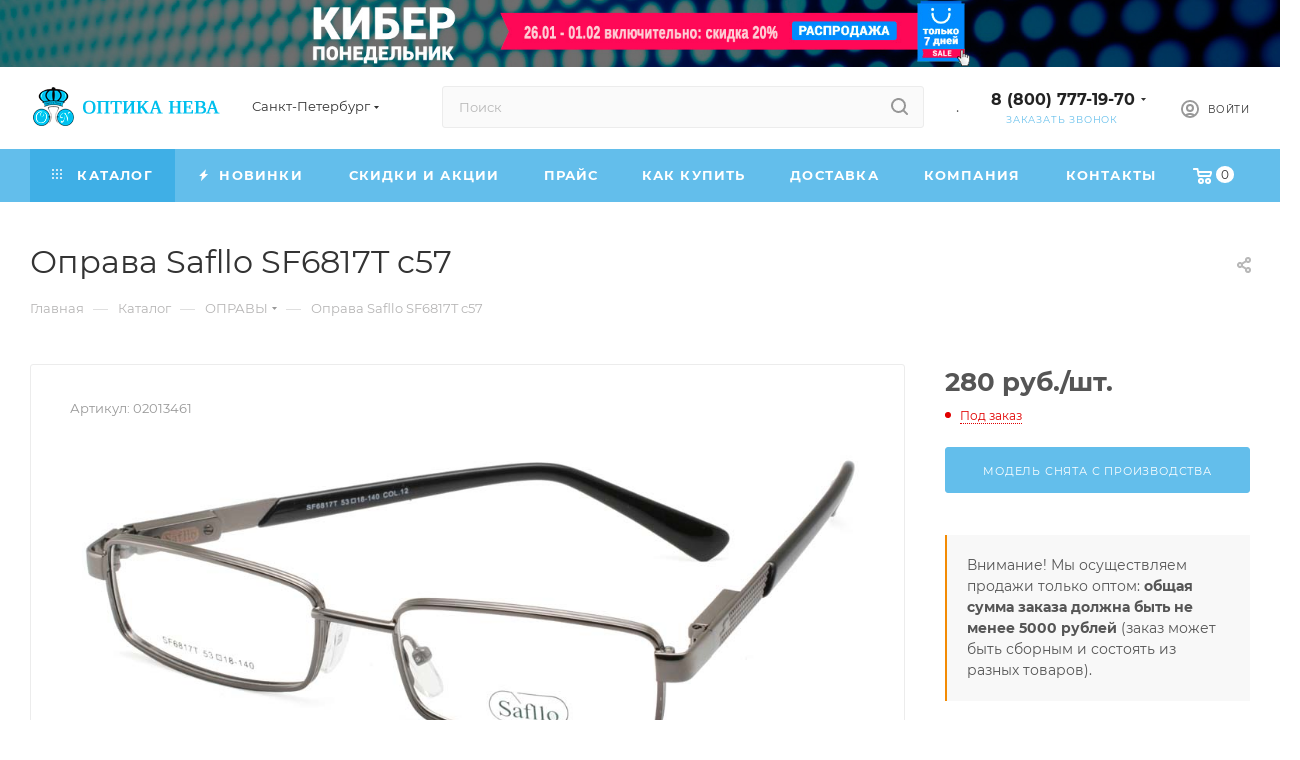

--- FILE ---
content_type: text/html; charset=UTF-8
request_url: https://opticaneva.ru/shop/opravy/oprava-safllo-sf6817t-c57/
body_size: 102979
content:

<!DOCTYPE html>
<html xmlns="http://www.w3.org/1999/xhtml" xml:lang="ru" lang="ru"  >
<head><link rel="canonical" href="https://opticaneva.ru/shop/opravy/oprava-safllo-sf6817t-c57/" />
	<title>Оправа Safllo SF6817T c57 купить оптом в Санкт-Петербурге дешево из Китая | Интернет магазин «Оптика Нева»</title>
	<meta name="viewport" content="initial-scale=1.0, width=device-width, maximum-scale=1" />
	<meta name="HandheldFriendly" content="true" />
	<meta name="yes" content="yes" />
	<meta name="apple-mobile-web-app-status-bar-style" content="black" />
	<meta name="SKYPE_TOOLBAR" content="SKYPE_TOOLBAR_PARSER_COMPATIBLE" />
		<meta http-equiv="Content-Type" content="text/html; charset=UTF-8" />
<meta name="keywords" content="купить оправа safllo sf6817t c57 для очков оптом, купить оправа safllo sf6817t c57 для очков оптом Санкт-Петербург, оправа safllo sf6817t c57 для очков оптом с доставкой, оправа safllo sf6817t c57 для очков купить для розницы " />
<meta name="description" content="Оправа Safllo SF6817T c57: фото, характеристики, цена. Купить оптом в Санкт-Петербурге. Интернет-магазин «Оптика Нева»." />
<script data-skip-moving="true">(function(w, d, n) {var cl = "bx-core";var ht = d.documentElement;var htc = ht ? ht.className : undefined;if (htc === undefined || htc.indexOf(cl) !== -1){return;}var ua = n.userAgent;if (/(iPad;)|(iPhone;)/i.test(ua)){cl += " bx-ios";}else if (/Windows/i.test(ua)){cl += ' bx-win';}else if (/Macintosh/i.test(ua)){cl += " bx-mac";}else if (/Linux/i.test(ua) && !/Android/i.test(ua)){cl += " bx-linux";}else if (/Android/i.test(ua)){cl += " bx-android";}cl += (/(ipad|iphone|android|mobile|touch)/i.test(ua) ? " bx-touch" : " bx-no-touch");cl += w.devicePixelRatio && w.devicePixelRatio >= 2? " bx-retina": " bx-no-retina";if (/AppleWebKit/.test(ua)){cl += " bx-chrome";}else if (/Opera/.test(ua)){cl += " bx-opera";}else if (/Firefox/.test(ua)){cl += " bx-firefox";}ht.className = htc ? htc + " " + cl : cl;})(window, document, navigator);</script>

<link href="/bitrix/css/aspro.max/notice.min.css?17418725332876"  rel="stylesheet" />
<link href="/bitrix/js/ui/design-tokens/dist/ui.design-tokens.min.css?174187254523463"  rel="stylesheet" />
<link href="/bitrix/js/ui/fonts/opensans/ui.font.opensans.min.css?17418725452320"  rel="stylesheet" />
<link href="/bitrix/js/main/popup/dist/main.popup.bundle.min.css?175550030028056"  rel="stylesheet" />
<link href="/bitrix/cache/css/s1/aspro_max/page_e7e81a62fbc1f2fc4bb1c1835d9513bf/page_e7e81a62fbc1f2fc4bb1c1835d9513bf_v1.css?175557903992857"  rel="stylesheet" />
<link href="/bitrix/cache/css/s1/aspro_max/template_1f0ae765fdd5e83bee704e7adb6b7366/template_1f0ae765fdd5e83bee704e7adb6b7366_v1.css?17664952291238447"  data-template-style="true" rel="stylesheet" />


<script type="extension/settings" data-extension="currency.currency-core">{"region":"ru"}</script>


            
            <!-- Yandex.Metrika counter -->
            
            <!-- /Yandex.Metrika counter -->
                    
<link href="/bitrix/templates/aspro_max/css/critical.min.css?175549961624" data-skip-moving="true" rel="stylesheet">
<meta name="theme-color" content="#63beeb">
<style>:root{--theme-base-color: #63beeb;--theme-base-opacity-color: #63beeb1a;--theme-base-color-hue:200;--theme-base-color-saturation:77%;--theme-base-color-lightness:65%;}</style>
<style>html {--theme-page-width: 1700px;--theme-page-width-padding: 30px}</style>
<script data-skip-moving="true">window.lazySizesConfig = window.lazySizesConfig || {};lazySizesConfig.loadMode = 1;lazySizesConfig.expand = 200;lazySizesConfig.expFactor = 1;lazySizesConfig.hFac = 0.1;window.lazySizesConfig.loadHidden = false;window.lazySizesConfig.lazyClass = "lazy";</script>
<script src="/bitrix/templates/aspro_max/js/ls.unveilhooks.min.js" data-skip-moving="true" defer></script>
<script src="/bitrix/templates/aspro_max/js/lazysizes.min.js" data-skip-moving="true" defer></script>
<link href="/bitrix/templates/aspro_max/css/print.min.css?175549962021755" data-template-style="true" rel="stylesheet" media="print">
                                        <script data-skip-moving="true" src="/bitrix/js/main/jquery/jquery-2.2.4.min.js"></script>
                    <script data-skip-moving="true" src="/bitrix/templates/aspro_max/js/speed.min.js?=1755499642"></script>
<link rel="shortcut icon" href="/favicon.ico" type="image/x-icon" />
<link rel="apple-touch-icon" sizes="180x180" href="/include/apple-touch-icon.png" />
<meta property="og:description" content="Оправа Safllo SF6817T c57" />
<meta property="og:image" content="https://opticaneva.ru:443/upload/iblock/a4a/7r4pmll77zkscwhewldxhhns2g3wj1fj.jpg" />
<link rel="image_src" href="https://opticaneva.ru:443/upload/iblock/a4a/7r4pmll77zkscwhewldxhhns2g3wj1fj.jpg"  />
<meta property="og:title" content="Оправа Safllo SF6817T c57 купить оптом в Санкт-Петербурге дешево из Китая | Интернет магазин «Оптика Нева»" />
<meta property="og:type" content="website" />
<meta property="og:url" content="https://opticaneva.ru:443/shop/opravy/oprava-safllo-sf6817t-c57/" />
				<style>html {--theme-items-gap:32px;--fixed-header:80px;--fixed-tabs:49px;}</style>	
</head>
<body class=" site_s1  fill_bg_n catalog-delayed-btn-N theme-light" id="main" data-site="/">
		

				<!--'start_frame_cache_basketitems-component-block'-->												<div id="ajax_basket"></div>
					<!--'end_frame_cache_basketitems-component-block'-->								<div class="cd-modal-bg"></div>
		<script data-skip-moving="true">var solutionName = 'arMaxOptions';</script>
		<script src="/bitrix/templates/aspro_max/js/setTheme.php?site_id=s1&site_dir=/" data-skip-moving="true"></script>
				<div class="wrapper1  header_bgcolored long_header colored_header catalog_page basket_normal basket_fill_WHITE side_LEFT block_side_NORMAL catalog_icons_Y banner_auto  mheader-v1 header-v4 header-font-lower_N regions_Y title_position_LEFT footer-v1 front-vindex1 mfixed_Y mfixed_view_always title-v3 lazy_Y with_phones compact-catalog dark-hover-overlay normal-catalog-img landing-normal big-banners-mobile-slider bottom-icons-panel-N compact-breadcrumbs-N catalog-delayed-btn-N  ">

            <div class="banner_content_bottom_container flexbox flexbox--gap flexbox--gap-16" >
                                                        <div class="swiper-slide banner  item SCALE TOP_HEADER  "  id="bx_3218110189_317413">
                                    <a href="https://opticaneva.ru/sale/kiberponedelnik-2026-ezhegodnaya-rasprodazha-so-skidkami-do-20/" >
                                                            <img data-lazyload src="[data-uri]" data-src="/upload/iblock/2c9/jmp6079lfqywg08t5zz0k6vpojul3mjt.jpg" alt="КИБЕР2026 узкий над всеми страницами" title="КИБЕР2026 узкий над всеми страницами" class="lazy img-responsive" />
                                                        </a>
                            </div>
            </div>
<div class="header_wrap visible-lg visible-md title-v3 ">
	<header id="header">
		<div class="header-wrapper header-v4">
	<div class="logo_and_menu-row icons_top with-search wide_search header__top-part">
			<div class="maxwidth-theme logo-row ">
				<div class="header__top-inner">
						<div class="logo-block  floated header__top-item">
								<div class="logo">
									<a href="/"><img src="/upload/CMax/631/631798bf86025f634dbf0fbc5ac06b5a.png" alt="Оптика Нева - очки оптом, оптика оптом" title="Оптика Нева - очки оптом, оптика оптом" data-src="" /></a>							</div>
						</div>
													<div class="header__top-item">
								<div class="top-description no-title">
									<!--'start_frame_cache_allregions-list-block1'-->			<div class="region_wrapper">
			<div class="io_wrapper">
				<i class="svg svg-inline-mark  inline " aria-hidden="true"><svg width="13" height="13" ><use xlink:href="/bitrix/templates/aspro_max/images/svg/header_icons_srite.svg?1755499658#location"></use></svg></i>				<div class="city_title">Ваш город</div>
									<div class="js_city_chooser  animate-load  io_wrapper" data-event="jqm" data-name="city_chooser_small" data-param-href="/shop/opravy/oprava-safllo-sf6817t-c57/?%2Fshop%2Fopravy%2Foprava-safllo-sf6817t-c57%2F=" data-param-form_id="city_chooser">
						<span>Санкт-Петербург</span><span class="arrow"><i class="svg inline  svg-inline-down" aria-hidden="true" ><svg xmlns="http://www.w3.org/2000/svg" width="5" height="3" viewBox="0 0 5 3"><path class="cls-1" d="M250,80h5l-2.5,3Z" transform="translate(-250 -80)"/></svg></i></span>
					</div>
							</div>
					</div>
	<!--'end_frame_cache_allregions-list-block1'-->								</div>
							</div>
												<div class="header__top-item flex1">
							<div class="search_wrap ">
								<div class="search-block inner-table-block">
		<div class="search-wrapper">
			<div id="title-search_fixed">
				<form action="/shop/" class="search">
					<div class="search-input-div">
						<input class="search-input" id="title-search-input_fixed" type="text" name="q" value="" placeholder="Поиск" size="20" maxlength="50" autocomplete="off" />
					</div>
					<div class="search-button-div">
													<button class="btn btn-search" type="submit" name="s" value="Найти">
								<i class="svg search2  inline " aria-hidden="true"><svg width="17" height="17" ><use xlink:href="/bitrix/templates/aspro_max/images/svg/header_icons_srite.svg?1755499658#search"></use></svg></i>							</button>
						
						<span class="close-block inline-search-hide"><i class="svg inline  svg-inline-search svg-close close-icons colored_theme_hover" aria-hidden="true" ><svg xmlns="http://www.w3.org/2000/svg" width="16" height="16" viewBox="0 0 16 16"><path data-name="Rounded Rectangle 114 copy 3" class="cccls-1" d="M334.411,138l6.3,6.3a1,1,0,0,1,0,1.414,0.992,0.992,0,0,1-1.408,0l-6.3-6.306-6.3,6.306a1,1,0,0,1-1.409-1.414l6.3-6.3-6.293-6.3a1,1,0,0,1,1.409-1.414l6.3,6.3,6.3-6.3A1,1,0,0,1,340.7,131.7Z" transform="translate(-325 -130)"></path></svg></i></span>
					</div>
				</form>
			</div>
		</div>
									</div>
							</div>
						</div>
						<div class="header__top-item">
								<div class="wrap_icon inner-table-block">
.
								</div>
						</div>
						<div class="header__top-item">
								<div class="wrap_icon inner-table-block">
									<div class="phone-block blocks fontUp">
																					<!--'start_frame_cache_header-allphones-block1'-->                                <!-- noindex -->
            <div class="phone with_dropdown no-icons">
                                    <i class="svg svg-inline-phone  inline " aria-hidden="true"><svg width="5" height="13" ><use xlink:href="/bitrix/templates/aspro_max/images/svg/header_icons_srite.svg?1755499658#phone_black"></use></svg></i><a rel="nofollow" href="tel:88007771970">8 (800) 777-19-70</a>
                                                    <div class="dropdown with_icons">
                        <div class="wrap scrollblock">
                                                                                            <div class="more_phone"><a class="more_phone_a " rel="nofollow"  href="tel:88007771970">8 (800) 777-19-70<span class="descr">Бесплатный звонок</span></a></div>
                                                                                            <div class="more_phone"><a class="more_phone_a " rel="nofollow"  href="tel:+78123369080">+7 (812) 336-90-80<span class="descr">Звонок для СПб и ЛО</span></a></div>
                                                                                            <div class="more_phone"><a class="more_phone_a " rel="nofollow"  href="tel:+79819686533">+7 (981) 9686533<span class="descr">Мобильный</span></a></div>
                                                                                            <div class="more_phone"><a class="more_phone_a no-decript" rel="nofollow"  href="https://wa.me/79819686533"><span class="icon"></span>&nbsp;&nbsp;&nbsp;&nbsp;WhatsApp</a></div>
                                                                                            <div class="more_phone"><a class="more_phone_a no-decript" rel="nofollow"  href="https://m.sitehelp.me/viber?siteId=m5ogn1gecxslpxs8c7ul6vayf8v1ashc&clientId=rNlIXAMBk7nnnum4ZswUHkViFgP08V61&url=viber%3A%2F%2Fchat%3Fnumber%3D%2B79819686533"><span class="icon"></span>&nbsp;&nbsp;&nbsp;&nbsp;Viber</a></div>
                                                                                            <div class="more_phone"><a class="more_phone_a no-decript" rel="nofollow"  href="https://m.sitehelp.me/telegram?siteId=m5ogn1gecxslpxs8c7ul6vayf8v1ashc&clientId=rNlIXAMBk7nnnum4ZswUHkViFgP08V61&url=https%3A%2F%2Ft.me%2Fopticaneva"><span class="icon"></span>&nbsp;&nbsp;&nbsp;&nbsp;Telegram</a></div>
                                                    </div>
                    </div>
                    <i class="svg svg-inline-down  inline " aria-hidden="true"><svg width="5" height="3" ><use xlink:href="/bitrix/templates/aspro_max/images/svg/header_icons_srite.svg?1755499658#Triangle_down"></use></svg></i>
                            </div>
            <!-- /noindex -->
                <!--'end_frame_cache_header-allphones-block1'-->																															<div class="inline-block">
												<span class="callback-block animate-load colored" data-event="jqm" data-param-form_id="CALLBACK" data-name="callback">Заказать звонок</span>
											</div>
																			</div>
								</div>
							</div>	
						<div class="right-icons wb header__top-item ">
							<div class="line-block line-block--40">
																																				<div class="line-block__item">
									<div class="wrap_icon inner-table-block person with-title">
        <!--'start_frame_cache_header-auth-block1'-->            <!-- noindex --><div class="auth_wr_inner "><a rel="nofollow" title="Мой кабинет" class="personal-link dark-color animate-load" data-event="jqm" data-param-backurl="%2Fshop%2Fopravy%2Foprava-safllo-sf6817t-c57%2F%3F%26%2Fshop%2Fopravy%2Foprava-safllo-sf6817t-c57%2F" data-param-type="auth" data-name="auth" href="/personal/"><i class="svg svg-inline-cabinet big inline " aria-hidden="true"><svg width="18" height="18" ><use xlink:href="/bitrix/templates/aspro_max/images/svg/header_icons_srite.svg?1755499658#user"></use></svg></i><span class="wrap"><span class="name">Войти</span></span></a></div><!-- /noindex -->        <!--'end_frame_cache_header-auth-block1'-->
    									</div>
								</div>		
							</div>
						</div>
				</div>
			</div>
	</div>
	<div class="menu-row sliced middle-block bgcolored">
		<div class="maxwidth-theme">
			<div class="header__main-part menu-only">
									<div class="header__main-item no-shrinked">
						                                        <!--'start_frame_cache_header-basket-with-compare-block1'-->                
                <!-- noindex -->
                                                                            <div class="wrap_icon inner-table-block top_basket">
                                            <a rel="nofollow" class="basket-link basket    " href="/basket/" title="Корзина пуста">
                            <span class="js-basket-block">
                                <i class="svg basket  inline " aria-hidden="true"><svg width="19" height="16" ><use xlink:href="/bitrix/templates/aspro_max/images/svg/header_icons_srite.svg?1755499658#basket"></use></svg></i>                                                                <span class="title dark_link">Корзина</span>
                                <span class="count js-count">0</span>
                                                            </span>
                        </a>
                        <span class="basket_hover_block loading_block loading_block_content"></span>
                                            </div>
                                                    <!-- /noindex -->
            <!--'end_frame_cache_header-basket-with-compare-block1'-->                        					</div>
								<div class="header__main-item minwidth0 flex1 order-1">
											<div class="menu-inner">
							<nav class="mega-menu sliced">
											<div class="table-menu">
		<table>
			<tr>
					<td class="menu-item unvisible dropdown catalog wide_menu   active">
						<div class="wrap">
							<a class="dropdown-toggle" href="/shop/">
								<div>
																			<i class="svg inline  svg-inline-icon_catalog" aria-hidden="true" ><svg xmlns="http://www.w3.org/2000/svg" width="10" height="10" viewBox="0 0 10 10"><path  data-name="Rounded Rectangle 969 copy 7" class="cls-1" d="M644,76a1,1,0,1,1-1,1A1,1,0,0,1,644,76Zm4,0a1,1,0,1,1-1,1A1,1,0,0,1,648,76Zm4,0a1,1,0,1,1-1,1A1,1,0,0,1,652,76Zm-8,4a1,1,0,1,1-1,1A1,1,0,0,1,644,80Zm4,0a1,1,0,1,1-1,1A1,1,0,0,1,648,80Zm4,0a1,1,0,1,1-1,1A1,1,0,0,1,652,80Zm-8,4a1,1,0,1,1-1,1A1,1,0,0,1,644,84Zm4,0a1,1,0,1,1-1,1A1,1,0,0,1,648,84Zm4,0a1,1,0,1,1-1,1A1,1,0,0,1,652,84Z" transform="translate(-643 -76)"/></svg></i>																		Каталог																			<i class="svg svg-inline-down" aria-hidden="true"><svg width="5" height="3" ><use xlink:href="/bitrix/templates/aspro_max/images/svg/trianglearrow_sprite.svg?1755499641#trianglearrow_down"></use></svg></i>																	</div>
							</a>
																							<span class="tail"></span>
								<div class="dropdown-menu with_right_block  BANNER">
																		<div class="customScrollbar scrollblock scrollblock--thick">
																					<div class="right-side">
												<div class="right-content">
																											                                <div class="relative navigation_on_hover slider-solution--show-nav-hover swiper-nav-offset">
                        <div class=" owl-carousel-hover slide-solution--overflow-hidden              swipeignore  slider-solution" data-plugin-options='{"preloadImages":false,"lazy":false,"keyboard":true,"init":false,"rewind":true,"freeMode":{"enabled":true,"momentum":true,"sticky":true},"watchSlidesProgress":true,"slidesPerView":"auto","spaceBetween":10,"type":"banners_in_header"}'>
                <div class="swiper-wrapper">
                                    <div class="swiper-slide banner  item SCALE   hidden-xs"  id="bx_651765591_299777">
                                    <a href="https://opticaneva.ru/shop/solntsezashchitnye-ochki/" >
                                                            <img data-lazyload src="[data-uri]" data-src="/upload/iblock/596/lejhm6t7stfo42e885n1gp6gqkgevsdr.jpg" alt="Солнцезащитные очки" title="Солнцезащитные очки" class="lazy img-responsive" />
                                                        </a>
                            </div>
                            </div>
            </div>
                    </div>
    																									</div>
											</div>
										<ul class="menu-wrapper menu-type-1" >
																																																																										<li class="dropdown-submenu  active has_img parent-items">
																																					<div class="menu_img ">
						<a href="/shop/opravy/" class="noborder img_link colored_theme_svg">
															<img class="lazy" src="/bitrix/templates/aspro_max/images/loaders/double_ring.svg" data-src="/upload/resize_cache/iblock/1b4/60_60_0/5nsuvrr4j9htqiix1paydrv46cwzz67l.jpg" alt="ОПРАВЫ" title="ОПРАВЫ" />
													</a>
					</div>
														<a href="/shop/opravy/" title="ОПРАВЫ">
						<span class="name option-font-bold">ОПРАВЫ</span><i class="svg right svg-inline-right" aria-hidden="true"><svg width="3" height="5" ><use xlink:href="/bitrix/templates/aspro_max/images/svg/trianglearrow_sprite.svg?1755499641#trianglearrow_right"></use></svg></i>							</a>
														<ul class="dropdown-menu toggle_menu">
																	<li class="menu-item   ">
							<a href="/shop/opravy/mujskie-opravy/" title="Мужские оправы"><span class="name">Мужские оправы</span>
							</a>
													</li>
																	<li class="menu-item   ">
							<a href="/shop/opravy/jenskie-opravy/" title="Женские оправы"><span class="name">Женские оправы</span>
							</a>
													</li>
																	<li class="menu-item   ">
							<a href="/shop/opravy/detskie-i-poroskovye-opravy/" title="Детские и подростковые оправы"><span class="name">Детские и подростковые оправы</span>
							</a>
													</li>
																	<li class="menu-item   active">
							<a href="/shop/opravy/" title="Смотреть все оправы"><span class="name">Смотреть все оправы</span>
							</a>
													</li>
														</ul>
																																</li>
																																																																																						<li class="dropdown-submenu   has_img parent-items">
																																					<div class="menu_img ">
						<a href="/shop/dlya-detey-i-podrostkov/" class="noborder img_link colored_theme_svg">
															<img class="lazy" src="/bitrix/templates/aspro_max/images/loaders/double_ring.svg" data-src="/upload/resize_cache/iblock/f52/60_60_0/fyb1q1kbrphwrequulmj4llmz8nkje23.jpg" alt="ДЛЯ ДЕТЕЙ И ПОДРОСТКОВ" title="ДЛЯ ДЕТЕЙ И ПОДРОСТКОВ" />
													</a>
					</div>
														<a href="/shop/dlya-detey-i-podrostkov/" title="ДЛЯ ДЕТЕЙ И ПОДРОСТКОВ">
						<span class="name option-font-bold">ДЛЯ ДЕТЕЙ И ПОДРОСТКОВ</span><i class="svg right svg-inline-right" aria-hidden="true"><svg width="3" height="5" ><use xlink:href="/bitrix/templates/aspro_max/images/svg/trianglearrow_sprite.svg?1755499641#trianglearrow_right"></use></svg></i>							</a>
														<ul class="dropdown-menu toggle_menu">
																	<li class="menu-item   ">
							<a href="/shop/opravy/detskie-i-poroskovye-opravy/" title="Оправы"><span class="name">Оправы</span>
							</a>
													</li>
																	<li class="menu-item   ">
							<a href="/shop/detskie-solntsezashchitnye-ochki/" title="Солнцезащитные очки"><span class="name">Солнцезащитные очки</span>
							</a>
													</li>
																	<li class="menu-item   ">
							<a href="/shop/dlya-detey-i-podrostkov/" title="Смотреть все товары"><span class="name">Смотреть все товары</span>
							</a>
													</li>
														</ul>
																																</li>
																																																																																						<li class="dropdown-submenu   has_img parent-items">
																																					<div class="menu_img ">
						<a href="/shop/linzy/" class="noborder img_link colored_theme_svg">
															<img class="lazy" src="/bitrix/templates/aspro_max/images/loaders/double_ring.svg" data-src="/upload/resize_cache/iblock/9cf/60_60_0/1tk0i14rganuybr38kkviz841nwks65e.png" alt="ЛИНЗЫ ДЛЯ ОЧКОВ" title="ЛИНЗЫ ДЛЯ ОЧКОВ" />
													</a>
					</div>
														<a href="/shop/linzy/" title="ЛИНЗЫ ДЛЯ ОЧКОВ">
						<span class="name option-font-bold">ЛИНЗЫ ДЛЯ ОЧКОВ</span><i class="svg right svg-inline-right" aria-hidden="true"><svg width="3" height="5" ><use xlink:href="/bitrix/templates/aspro_max/images/svg/trianglearrow_sprite.svg?1755499641#trianglearrow_right"></use></svg></i>							</a>
														<ul class="dropdown-menu toggle_menu">
																	<li class="menu-item   ">
							<a href="/shop/linzy/astigmaticheskie-linzy/" title="Астигматические линзы"><span class="name">Астигматические линзы</span>
							</a>
													</li>
																	<li class="menu-item   ">
							<a href="/shop/linzy/sfericheskie-linzy/" title="Сферические линзы"><span class="name">Сферические линзы</span>
							</a>
													</li>
																	<li class="menu-item   ">
							<a href="/shop/linzy/progressivnye-linzy/" title="Прогрессивные линзы"><span class="name">Прогрессивные линзы</span>
							</a>
													</li>
																	<li class="menu-item   ">
							<a href="/shop/linzy/" title="Смотреть все линзы"><span class="name">Смотреть все линзы</span>
							</a>
													</li>
														</ul>
																																</li>
																																																																																						<li class="dropdown-submenu   has_img parent-items">
																																					<div class="menu_img ">
						<a href="/shop/gotovye-ochki/" class="noborder img_link colored_theme_svg">
															<img class="lazy" src="/bitrix/templates/aspro_max/images/loaders/double_ring.svg" data-src="/upload/resize_cache/iblock/e50/60_60_0/zhggc5db96kkl42mg1mpyzjaviqzdc4o.jpg" alt="ГОТОВЫЕ ОЧКИ" title="ГОТОВЫЕ ОЧКИ" />
													</a>
					</div>
														<a href="/shop/gotovye-ochki/" title="ГОТОВЫЕ ОЧКИ">
						<span class="name option-font-bold">ГОТОВЫЕ ОЧКИ</span><i class="svg right svg-inline-right" aria-hidden="true"><svg width="3" height="5" ><use xlink:href="/bitrix/templates/aspro_max/images/svg/trianglearrow_sprite.svg?1755499641#trianglearrow_right"></use></svg></i>							</a>
														<ul class="dropdown-menu toggle_menu">
																	<li class="menu-item   ">
							<a href="/shop/gotovye-ochki/gotovye-ochki-dlya-mujchin/" title="Мужские очки"><span class="name">Мужские очки</span>
							</a>
													</li>
																	<li class="menu-item   ">
							<a href="/shop/gotovye-ochki/gotovye-ochki-dlya-jenshin/" title="Женские очки"><span class="name">Женские очки</span>
							</a>
													</li>
																	<li class="menu-item   ">
							<a href="/shop/gotovye-ochki/gotovye-ochki-bezobodkovye/" title="В безободковой оправе"><span class="name">В безободковой оправе</span>
							</a>
													</li>
																	<li class="menu-item   ">
							<a href="/shop/gotovye-ochki/" title="Смотреть все корригирующие очки"><span class="name">Смотреть все корригирующие очки</span>
							</a>
													</li>
														</ul>
																																</li>
																																																																																						<li class="dropdown-submenu   has_img parent-items">
																																					<div class="menu_img ">
						<a href="/shop/solntsezashchitnye-ochki/" class="noborder img_link colored_theme_svg">
															<img class="lazy" src="/bitrix/templates/aspro_max/images/loaders/double_ring.svg" data-src="/upload/resize_cache/iblock/e77/60_60_0/x32h2wc78dvsqc1v5asgo23b0ny9xp4r.jpg" alt="СОЛНЦЕЗАЩИТНЫЕ ОЧКИ" title="СОЛНЦЕЗАЩИТНЫЕ ОЧКИ" />
													</a>
					</div>
														<a href="/shop/solntsezashchitnye-ochki/" title="СОЛНЦЕЗАЩИТНЫЕ ОЧКИ">
						<span class="name option-font-bold">СОЛНЦЕЗАЩИТНЫЕ ОЧКИ</span><i class="svg right svg-inline-right" aria-hidden="true"><svg width="3" height="5" ><use xlink:href="/bitrix/templates/aspro_max/images/svg/trianglearrow_sprite.svg?1755499641#trianglearrow_right"></use></svg></i>							</a>
														<ul class="dropdown-menu toggle_menu">
																	<li class="menu-item   ">
							<a href="/shop/solntsezashchitnye-ochki/s-polyarizaciey/" title="С поляризацией"><span class="name">С поляризацией</span>
							</a>
													</li>
																	<li class="menu-item   ">
							<a href="/solntsezashchitnye-ochki/s-fotokhromnymi-linzami/" title="С фотохромными линзами"><span class="name">С фотохромными линзами</span>
							</a>
													</li>
																	<li class="menu-item   ">
							<a href="/shop/solntsezashchitnye-ochki/v-metallicheskoy-oprave/" title="В металлической оправе"><span class="name">В металлической оправе</span>
							</a>
													</li>
																	<li class="menu-item   ">
							<a href="/shop/solntsezashchitnye-ochki/" title="Смотреть все товары"><span class="name">Смотреть все товары</span>
							</a>
													</li>
														</ul>
																																</li>
																																																																																						<li class="dropdown-submenu   has_img parent-items">
																																					<div class="menu_img ">
						<a href="/shop/sportivnye-ochki/" class="noborder img_link colored_theme_svg">
															<img class="lazy" src="/bitrix/templates/aspro_max/images/loaders/double_ring.svg" data-src="/upload/resize_cache/iblock/f49/60_60_0/oz0tanfqc0l5lvtlddlfr9h6k6v9c96u.png" alt="СПОРТИВНЫЕ ОЧКИ" title="СПОРТИВНЫЕ ОЧКИ" />
													</a>
					</div>
														<a href="/shop/sportivnye-ochki/" title="СПОРТИВНЫЕ ОЧКИ">
						<span class="name option-font-bold">СПОРТИВНЫЕ ОЧКИ</span><i class="svg right svg-inline-right" aria-hidden="true"><svg width="3" height="5" ><use xlink:href="/bitrix/templates/aspro_max/images/svg/trianglearrow_sprite.svg?1755499641#trianglearrow_right"></use></svg></i>							</a>
														<ul class="dropdown-menu toggle_menu">
																	<li class="menu-item   ">
							<a href="/shop/sportivnye-ochki/uniseks/" title="Унисекс"><span class="name">Унисекс</span>
							</a>
													</li>
																	<li class="menu-item   ">
							<a href="/shop/sportivnye-ochki/s-polyarizaciey/" title="С поляризацией"><span class="name">С поляризацией</span>
							</a>
													</li>
																	<li class="menu-item   ">
							<a href="/shop/sportivnye-ochki/forma-opravy-pryamougolnaya/" title="Форма оправы &quot;Прямоугольная&quot;"><span class="name">Форма оправы &quot;Прямоугольная&quot;</span>
							</a>
													</li>
																	<li class="menu-item   ">
							<a href="/shop/sportivnye-ochki/" title="Смотреть все товары"><span class="name">Смотреть все товары</span>
							</a>
													</li>
														</ul>
																																</li>
																																																																																						<li class="dropdown-submenu   has_img parent-items">
																																					<div class="menu_img ">
						<a href="/shop/futlyary-dlya-ochkov/" class="noborder img_link colored_theme_svg">
															<img class="lazy" src="/bitrix/templates/aspro_max/images/loaders/double_ring.svg" data-src="/upload/resize_cache/iblock/dfa/60_60_0/kpmi4i0lou5p52v8ys6v32muoc03vtd6.jpg" alt="ФУТЛЯРЫ ДЛЯ ОЧКОВ" title="ФУТЛЯРЫ ДЛЯ ОЧКОВ" />
													</a>
					</div>
														<a href="/shop/futlyary-dlya-ochkov/" title="ФУТЛЯРЫ ДЛЯ ОЧКОВ">
						<span class="name option-font-bold">ФУТЛЯРЫ ДЛЯ ОЧКОВ</span><i class="svg right svg-inline-right" aria-hidden="true"><svg width="3" height="5" ><use xlink:href="/bitrix/templates/aspro_max/images/svg/trianglearrow_sprite.svg?1755499641#trianglearrow_right"></use></svg></i>							</a>
														<ul class="dropdown-menu toggle_menu">
																	<li class="menu-item   ">
							<a href="/shop/futlyary-dlya-ochkov/hlopushki/" title="Футляры-хлопушки"><span class="name">Футляры-хлопушки</span>
							</a>
													</li>
																	<li class="menu-item   ">
							<a href="/shop/futlyary-dlya-ochkov/magnity/" title="На магнитном замке"><span class="name">На магнитном замке</span>
							</a>
													</li>
																	<li class="menu-item   ">
							<a href="/shop/futlyary-dlya-ochkov/dlya-solncezaschitnyh-ochkov/" title="Для солнцезащитных очков"><span class="name">Для солнцезащитных очков</span>
							</a>
													</li>
																	<li class="menu-item   ">
							<a href="/shop/futlyary-dlya-ochkov/" title="Смотреть все товары"><span class="name">Смотреть все товары</span>
							</a>
													</li>
														</ul>
																																</li>
																																																																																						<li class="dropdown-submenu   has_img parent-items">
																																					<div class="menu_img ">
						<a href="/shop/vse-aksessuary/" class="noborder img_link colored_theme_svg">
															<img class="lazy" src="/bitrix/templates/aspro_max/images/loaders/double_ring.svg" data-src="/upload/resize_cache/iblock/635/60_60_0/2ctx1picrbb8xtg11ozrtf7wdi1jhtwq.jpg" alt="АКСЕССУАРЫ ДЛЯ ОЧКОВ" title="АКСЕССУАРЫ ДЛЯ ОЧКОВ" />
													</a>
					</div>
														<a href="/shop/vse-aksessuary/" title="АКСЕССУАРЫ ДЛЯ ОЧКОВ">
						<span class="name option-font-bold">АКСЕССУАРЫ ДЛЯ ОЧКОВ</span><i class="svg right svg-inline-right" aria-hidden="true"><svg width="3" height="5" ><use xlink:href="/bitrix/templates/aspro_max/images/svg/trianglearrow_sprite.svg?1755499641#trianglearrow_right"></use></svg></i>							</a>
														<ul class="dropdown-menu toggle_menu">
																	<li class="menu-item   ">
							<a href="/shop/vse-aksessuary/tsepochki-shnurki-dlya-ochkov/" title="Цепочки и шнурки"><span class="name">Цепочки и шнурки</span>
							</a>
													</li>
																	<li class="menu-item   ">
							<a href="/vse-aksessuary/salfetki-dlya-ukhoda/" title="Салфетки для ухода"><span class="name">Салфетки для ухода</span>
							</a>
													</li>
																	<li class="menu-item   ">
							<a href="/shop/vse-aksessuary/sredstva-ot-zapotevaniya/" title="Средства от запотевания"><span class="name">Средства от запотевания</span>
							</a>
													</li>
																	<li class="menu-item   ">
							<a href="/shop/vse-aksessuary/" title="Смотреть все товары"><span class="name">Смотреть все товары</span>
							</a>
													</li>
														</ul>
																																</li>
																																																																																						<li class="dropdown-submenu   has_img parent-items">
																																					<div class="menu_img ">
						<a href="/shop/aksessuary-dlya-mkl/" class="noborder img_link colored_theme_svg">
															<img class="lazy" src="/bitrix/templates/aspro_max/images/loaders/double_ring.svg" data-src="/upload/resize_cache/iblock/4f6/60_60_0/6h2lpxhkbrzwh77gzovs1jflq099qh9m.jpg" alt="АКСЕССУАРЫ ДЛЯ МКЛ" title="АКСЕССУАРЫ ДЛЯ МКЛ" />
													</a>
					</div>
														<a href="/shop/aksessuary-dlya-mkl/" title="АКСЕССУАРЫ ДЛЯ МКЛ">
						<span class="name option-font-bold">АКСЕССУАРЫ ДЛЯ МКЛ</span><i class="svg right svg-inline-right" aria-hidden="true"><svg width="3" height="5" ><use xlink:href="/bitrix/templates/aspro_max/images/svg/trianglearrow_sprite.svg?1755499641#trianglearrow_right"></use></svg></i>							</a>
														<ul class="dropdown-menu toggle_menu">
																	<li class="menu-item   ">
							<a href="/shop/aksessuary-dlya-mkl/konteinery-dlya-mkl/" title="Контейнеры для линз"><span class="name">Контейнеры для линз</span>
							</a>
													</li>
																	<li class="menu-item   ">
							<a href="/shop/aksessuary-dlya-mkl/nabory-dlya-mkl/" title="Наборы для МКЛ"><span class="name">Наборы для МКЛ</span>
							</a>
													</li>
																	<li class="menu-item   ">
							<a href="/shop/aksessuary-dlya-mkl/pintsety-mkl/" title="Пинцеты"><span class="name">Пинцеты</span>
							</a>
													</li>
																	<li class="menu-item   ">
							<a href="/shop/aksessuary-dlya-mkl/" title="Смотреть все товары"><span class="name">Смотреть все товары</span>
							</a>
													</li>
														</ul>
																																</li>
																																																																																						<li class="dropdown-submenu   has_img parent-items">
																																					<div class="menu_img ">
						<a href="/shop/kompyuternye-ochki/" class="noborder img_link colored_theme_svg">
															<img class="lazy" src="/bitrix/templates/aspro_max/images/loaders/double_ring.svg" data-src="/upload/resize_cache/iblock/c6b/60_60_0/ymjyf92whnave257npuzyemxzultggc7.jpg" alt="КОМПЬЮТЕРНЫЕ ОЧКИ" title="КОМПЬЮТЕРНЫЕ ОЧКИ" />
													</a>
					</div>
														<a href="/shop/kompyuternye-ochki/" title="КОМПЬЮТЕРНЫЕ ОЧКИ">
						<span class="name option-font-bold">КОМПЬЮТЕРНЫЕ ОЧКИ</span><i class="svg right svg-inline-right" aria-hidden="true"><svg width="3" height="5" ><use xlink:href="/bitrix/templates/aspro_max/images/svg/trianglearrow_sprite.svg?1755499641#trianglearrow_right"></use></svg></i>							</a>
														<ul class="dropdown-menu toggle_menu">
																	<li class="menu-item   ">
							<a href="/shop/kompyuternye-ochki/jenskie-i-uniseks/" title="Женские очки"><span class="name">Женские очки</span>
							</a>
													</li>
																	<li class="menu-item   ">
							<a href="/shop/kompyuternye-ochki/uniseks/" title="Унисекс"><span class="name">Унисекс</span>
							</a>
													</li>
																	<li class="menu-item   ">
							<a href="/shop/kompyuternye-ochki/v-plastikovoi-oprave/" title="В пластиковой оправе"><span class="name">В пластиковой оправе</span>
							</a>
													</li>
																	<li class="menu-item   ">
							<a href="/shop/kompyuternye-ochki/" title="Смотреть все очки"><span class="name">Смотреть все очки</span>
							</a>
													</li>
														</ul>
																																</li>
																																																																																						<li class="dropdown-submenu   has_img parent-items">
																																					<div class="menu_img ">
						<a href="/shop/ochki-antifary/" class="noborder img_link colored_theme_svg">
															<img class="lazy" src="/bitrix/templates/aspro_max/images/loaders/double_ring.svg" data-src="/upload/resize_cache/iblock/6f9/60_60_0/4p65e6hvziz6g2b4bfaqm8krkdp5xv22.jpg" alt="ОЧКИ-АНТИФАРЫ (ВОДИТЕЛЬСКИЕ)" title="ОЧКИ-АНТИФАРЫ (ВОДИТЕЛЬСКИЕ)" />
													</a>
					</div>
														<a href="/shop/ochki-antifary/" title="ОЧКИ-АНТИФАРЫ (ВОДИТЕЛЬСКИЕ)">
						<span class="name option-font-bold">ОЧКИ-АНТИФАРЫ (ВОДИТЕЛЬСКИЕ)</span><i class="svg right svg-inline-right" aria-hidden="true"><svg width="3" height="5" ><use xlink:href="/bitrix/templates/aspro_max/images/svg/trianglearrow_sprite.svg?1755499641#trianglearrow_right"></use></svg></i>							</a>
														<ul class="dropdown-menu toggle_menu">
																	<li class="menu-item   ">
							<a href="/shop/ochki-antifary/muzhskie-ochki-antifary/" title="Мужские очки"><span class="name">Мужские очки</span>
							</a>
													</li>
																	<li class="menu-item   ">
							<a href="/shop/voditelskie-zhenskie-ochki-antifary/" title="Женские очки"><span class="name">Женские очки</span>
							</a>
													</li>
																	<li class="menu-item   ">
							<a href="/shop/ochki-antifary/uniseks/" title="Унисекс"><span class="name">Унисекс</span>
							</a>
													</li>
																	<li class="menu-item   ">
							<a href="/shop/ochki-antifary/" title="Смотреть все товары"><span class="name">Смотреть все товары</span>
							</a>
													</li>
														</ul>
																																</li>
																																																																																						<li class="dropdown-submenu   has_img parent-items">
																																					<div class="menu_img ">
						<a href="/shop/perforatsionnye-ochki/" class="noborder img_link colored_theme_svg">
															<img class="lazy" src="/bitrix/templates/aspro_max/images/loaders/double_ring.svg" data-src="/upload/resize_cache/iblock/75d/60_60_0/tnioxhjlmfv5hldh8n282k5b8kd4r8gr.png" alt="ПЕРФОРАЦИОННЫЕ ОЧКИ" title="ПЕРФОРАЦИОННЫЕ ОЧКИ" />
													</a>
					</div>
														<a href="/shop/perforatsionnye-ochki/" title="ПЕРФОРАЦИОННЫЕ ОЧКИ">
						<span class="name option-font-bold">ПЕРФОРАЦИОННЫЕ ОЧКИ</span><i class="svg right svg-inline-right" aria-hidden="true"><svg width="3" height="5" ><use xlink:href="/bitrix/templates/aspro_max/images/svg/trianglearrow_sprite.svg?1755499641#trianglearrow_right"></use></svg></i>							</a>
														<ul class="dropdown-menu toggle_menu">
																	<li class="menu-item   ">
							<a href="/shop/perforatsionnye-ochki/detskie/" title="Для детей"><span class="name">Для детей</span>
							</a>
													</li>
																	<li class="menu-item   ">
							<a href="/shop/perforatsionnye-ochki/v-plastikovoi-oprave/" title="В пластиковой оправе"><span class="name">В пластиковой оправе</span>
							</a>
													</li>
																	<li class="menu-item   ">
							<a href="/shop/perforatsionnye-ochki/" title="Смотреть все товары"><span class="name">Смотреть все товары</span>
							</a>
													</li>
														</ul>
																																</li>
																																																																																						<li class="dropdown-submenu   has_img parent-items">
																																					<div class="menu_img ">
						<a href="/shop/zapasnye-chasti/" class="noborder img_link colored_theme_svg">
															<img class="lazy" src="/bitrix/templates/aspro_max/images/loaders/double_ring.svg" data-src="/upload/resize_cache/iblock/698/60_60_0/1vwgqsts4fjoal2ctyoc7p42w6ratges.jpg" alt="ЗАПАСНЫЕ ЧАСТИ ДЛЯ РЕМОНТА" title="ЗАПАСНЫЕ ЧАСТИ ДЛЯ РЕМОНТА" />
													</a>
					</div>
														<a href="/shop/zapasnye-chasti/" title="ЗАПАСНЫЕ ЧАСТИ ДЛЯ РЕМОНТА">
						<span class="name option-font-bold">ЗАПАСНЫЕ ЧАСТИ ДЛЯ РЕМОНТА</span><i class="svg right svg-inline-right" aria-hidden="true"><svg width="3" height="5" ><use xlink:href="/bitrix/templates/aspro_max/images/svg/trianglearrow_sprite.svg?1755499641#trianglearrow_right"></use></svg></i>							</a>
														<ul class="dropdown-menu toggle_menu">
																	<li class="menu-item   ">
							<a href="/shop/zapasnye-chasti/vinty-dlya-ochkov/" title="Винты для очков"><span class="name">Винты для очков</span>
							</a>
													</li>
																	<li class="menu-item   ">
							<a href="/shop/zapasnye-chasti/nosoupory-dlya-ochkov/" title="Носоупоры"><span class="name">Носоупоры</span>
							</a>
													</li>
																	<li class="menu-item   ">
							<a href="/shop/zapasnye-chasti/zaushniki-dlya-ochkov/" title="Заушники"><span class="name">Заушники</span>
							</a>
													</li>
																	<li class="menu-item   ">
							<a href="/shop/zapasnye-chasti/" title="Смотреть все запчасти"><span class="name">Смотреть все запчасти</span>
							</a>
													</li>
														</ul>
																																</li>
																																																																																						<li class="dropdown-submenu   has_img parent-items">
																																					<div class="menu_img ">
						<a href="/shop/instrumenty/" class="noborder img_link colored_theme_svg">
															<img class="lazy" src="/bitrix/templates/aspro_max/images/loaders/double_ring.svg" data-src="/upload/resize_cache/iblock/c0f/60_60_0/tmbpds5qy5j2srffxb4a4eouq843a4mp.jpg" alt="ИНСТРУМЕНТЫ" title="ИНСТРУМЕНТЫ" />
													</a>
					</div>
														<a href="/shop/instrumenty/" title="ИНСТРУМЕНТЫ">
						<span class="name option-font-bold">ИНСТРУМЕНТЫ</span><i class="svg right svg-inline-right" aria-hidden="true"><svg width="3" height="5" ><use xlink:href="/bitrix/templates/aspro_max/images/svg/trianglearrow_sprite.svg?1755499641#trianglearrow_right"></use></svg></i>							</a>
														<ul class="dropdown-menu toggle_menu">
																	<li class="menu-item   ">
							<a href="/shop/instrumenty/otvertki/" title="Отвертки"><span class="name">Отвертки</span>
							</a>
													</li>
																	<li class="menu-item   ">
							<a href="/shop/instrumenty/kruchki/" title="Крючки"><span class="name">Крючки</span>
							</a>
													</li>
																	<li class="menu-item   ">
							<a href="/shop/instrumenty/nabory-otvertok/" title="Наборы отверток"><span class="name">Наборы отверток</span>
							</a>
													</li>
																	<li class="menu-item   ">
							<a href="/shop/instrumenty/" title="Смотреть все инструменты"><span class="name">Смотреть все инструменты</span>
							</a>
													</li>
														</ul>
																																</li>
																																																																																						<li class="dropdown-submenu   has_img parent-items">
																																					<div class="menu_img ">
						<a href="/shop/rashodnye-materialy-dlya-remonta-ochkov/" class="noborder img_link colored_theme_svg">
															<img class="lazy" src="/bitrix/templates/aspro_max/images/loaders/double_ring.svg" data-src="/upload/resize_cache/iblock/b07/60_60_0/xx9vjvmmovkfr27cdim30de87ntmwkyq.jpg" alt="РАСХОДНЫЕ МАТЕРИАЛЫ" title="РАСХОДНЫЕ МАТЕРИАЛЫ" />
													</a>
					</div>
														<a href="/shop/rashodnye-materialy-dlya-remonta-ochkov/" title="РАСХОДНЫЕ МАТЕРИАЛЫ">
						<span class="name option-font-bold">РАСХОДНЫЕ МАТЕРИАЛЫ</span><i class="svg right svg-inline-right" aria-hidden="true"><svg width="3" height="5" ><use xlink:href="/bitrix/templates/aspro_max/images/svg/trianglearrow_sprite.svg?1755499641#trianglearrow_right"></use></svg></i>							</a>
														<ul class="dropdown-menu toggle_menu">
																	<li class="menu-item   ">
							<a href="/shop/rashodnye-materialy-dlya-remonta-ochkov/bloki-pod-segmenty/" title="Блоки под сегменты"><span class="name">Блоки под сегменты</span>
							</a>
													</li>
																	<li class="menu-item   ">
							<a href="/shop/rashodnye-materialy-dlya-remonta-ochkov/leski-dlya-ochkov/" title="Лески"><span class="name">Лески</span>
							</a>
													</li>
																	<li class="menu-item   ">
							<a href="/shop/rashodnye-materialy-dlya-remonta-ochkov/strazy-dlya-ochkov/" title="Стразы"><span class="name">Стразы</span>
							</a>
													</li>
																	<li class="menu-item   ">
							<a href="/shop/rashodnye-materialy-dlya-remonta-ochkov/" title="Смотреть все товары"><span class="name">Смотреть все товары</span>
							</a>
													</li>
														</ul>
																																</li>
																																																																																						<li class="dropdown-submenu   has_img parent-items">
																																					<div class="menu_img ">
						<a href="/shop/oborudovanie/" class="noborder img_link colored_theme_svg">
															<img class="lazy" src="/bitrix/templates/aspro_max/images/loaders/double_ring.svg" data-src="/upload/resize_cache/iblock/8e2/60_60_0/ht5yq6b17awqwck9jovx5hfq850rrnsq.png" alt="ОБОРУДОВАНИЕ" title="ОБОРУДОВАНИЕ" />
													</a>
					</div>
														<a href="/shop/oborudovanie/" title="ОБОРУДОВАНИЕ">
						<span class="name option-font-bold">ОБОРУДОВАНИЕ</span><i class="svg right svg-inline-right" aria-hidden="true"><svg width="3" height="5" ><use xlink:href="/bitrix/templates/aspro_max/images/svg/trianglearrow_sprite.svg?1755499641#trianglearrow_right"></use></svg></i>							</a>
														<ul class="dropdown-menu toggle_menu">
																	<li class="menu-item   ">
							<a href="/shop/oborudovanie/lineiki/" title="Линейки"><span class="name">Линейки</span>
							</a>
													</li>
																	<li class="menu-item   ">
							<a href="/shop/oborudovanie/vystavochnye-stoiki/" title="Выставочные стойки"><span class="name">Выставочные стойки</span>
							</a>
													</li>
																	<li class="menu-item   ">
							<a href="/shop/oborudovanie/opravi-dlya-podbora-linz/" title="Оправы для подбора линз"><span class="name">Оправы для подбора линз</span>
							</a>
													</li>
																	<li class="menu-item   ">
							<a href="/shop/oborudovanie/" title="Смотреть все товары"><span class="name">Смотреть все товары</span>
							</a>
													</li>
														</ul>
																																</li>
																																																																																						<li class="dropdown-submenu   has_img parent-items">
																																					<div class="menu_img ">
						<a href="/izgotovlenie_ochkov/" class="noborder img_link colored_theme_svg">
															<img class="lazy" src="/bitrix/templates/aspro_max/images/loaders/double_ring.svg" data-src="/upload/resize_cache/iblock/902/60_60_0/r8y33w175qeypisfbfm7bm0ian9l6to9.jpg" alt="ИЗГОТОВЛЕНИЕ ОЧКОВ" title="ИЗГОТОВЛЕНИЕ ОЧКОВ" />
													</a>
					</div>
														<a href="/izgotovlenie_ochkov/" title="ИЗГОТОВЛЕНИЕ ОЧКОВ">
						<span class="name option-font-bold">ИЗГОТОВЛЕНИЕ ОЧКОВ</span><i class="svg right svg-inline-right" aria-hidden="true"><svg width="3" height="5" ><use xlink:href="/bitrix/templates/aspro_max/images/svg/trianglearrow_sprite.svg?1755499641#trianglearrow_right"></use></svg></i>							</a>
														<ul class="dropdown-menu toggle_menu">
																	<li class="menu-item   ">
							<a href="/izgotovlenie_ochkov/" title="Изготовление из наших оправ и линз"><span class="name">Изготовление из наших оправ и линз</span>
							</a>
													</li>
																	<li class="menu-item   ">
							<a href="/izgotovlenie_ochkov/" title="Тонировка линз"><span class="name">Тонировка линз</span>
							</a>
													</li>
																	<li class="menu-item   ">
							<a href="/izgotovlenie_ochkov/" title="Ремонт и сервис очков"><span class="name">Ремонт и сервис очков</span>
							</a>
													</li>
																	<li class="menu-item   ">
							<a href="/izgotovlenie_ochkov/" title="Смотреть все услуги мастерской"><span class="name">Смотреть все услуги мастерской</span>
							</a>
													</li>
														</ul>
																																</li>
																																																																																						<li class="dropdown-submenu   has_img parent-items">
																																					<div class="menu_img ">
						<a href="/shop/imidzhevye-ochki/" class="noborder img_link colored_theme_svg">
															<img class="lazy" src="/bitrix/templates/aspro_max/images/loaders/double_ring.svg" data-src="/upload/resize_cache/iblock/d1b/60_60_0/ocbpzp3vnq9w79ocqhssf30257jcxnqk.png" alt="ИМИДЖЕВЫЕ ОЧКИ" title="ИМИДЖЕВЫЕ ОЧКИ" />
													</a>
					</div>
														<a href="/shop/imidzhevye-ochki/" title="ИМИДЖЕВЫЕ ОЧКИ">
						<span class="name option-font-bold">ИМИДЖЕВЫЕ ОЧКИ</span><i class="svg right svg-inline-right" aria-hidden="true"><svg width="3" height="5" ><use xlink:href="/bitrix/templates/aspro_max/images/svg/trianglearrow_sprite.svg?1755499641#trianglearrow_right"></use></svg></i>							</a>
														<ul class="dropdown-menu toggle_menu">
																	<li class="menu-item   ">
							<a href="/shop/imidzhevye-ochki/filter/pol-is-a71d2e73-260a-11e5-aac4-50465d720fb4/apply" title="Женские очки"><span class="name">Женские очки</span>
							</a>
													</li>
																	<li class="menu-item   ">
							<a href="/shop/imidzhevye-ochki/filter/pol-is-a71d2e72-260a-11e5-aac4-50465d720fb4/apply" title="Мужские очки"><span class="name">Мужские очки</span>
							</a>
													</li>
														</ul>
																																</li>
																																	</ul>
									</div>
																	</div>
													</div>
					</td>
					<td class="menu-item unvisible    ">
						<div class="wrap">
							<a class="" href="/novinki/">
								<div>
																			<i class="svg inline  svg-inline-icon_discount" aria-hidden="true" ><svg xmlns="http://www.w3.org/2000/svg" width="9" height="12" viewBox="0 0 9 12"><path  data-name="Shape 943 copy 12" class="cls-1" d="M710,75l-7,7h3l-1,5,7-7h-3Z" transform="translate(-703 -75)"/></svg></i>																		Новинки																	</div>
							</a>
													</div>
					</td>
					<td class="menu-item unvisible dropdown   ">
						<div class="wrap">
							<a class="dropdown-toggle" href="/sale/">
								<div>
																		Скидки и акции																	</div>
							</a>
																							<span class="tail"></span>
								<div class="dropdown-menu   BANNER">
																		<div class="customScrollbar ">
										<ul class="menu-wrapper menu-type-1" >
																																																																										<li class="    parent-items">
																																							<a href="/shop/gotovye-ochki/" title="Скидка -20% на все готовые очки">
						<span class="name ">Скидка -20% на все готовые очки</span>							</a>
																																			</li>
																																																																																						<li class="    parent-items">
																																							<a href="/sale/finalnye-tseny/" title="Финальные цены">
						<span class="name ">Финальные цены</span>							</a>
																																			</li>
																																																																																						<li class="    parent-items">
																																							<a href="/sale/utsenka/" title="Уценка">
						<span class="name ">Уценка</span>							</a>
																																			</li>
																																																																																						<li class="    parent-items">
																																							<a href="/help/sistema-skidok/" title="Скидки за объем заказа">
						<span class="name ">Скидки за объем заказа</span>							</a>
																																			</li>
																																	</ul>
									</div>
																	</div>
													</div>
					</td>
					<td class="menu-item unvisible    ">
						<div class="wrap">
							<a class="" href="/price/">
								<div>
																		Прайс																	</div>
							</a>
													</div>
					</td>
					<td class="menu-item unvisible dropdown   ">
						<div class="wrap">
							<a class="dropdown-toggle" href="/help/">
								<div>
																		Как купить																	</div>
							</a>
																							<span class="tail"></span>
								<div class="dropdown-menu   BANNER">
																		<div class="customScrollbar ">
										<ul class="menu-wrapper menu-type-1" >
																																																																										<li class="    parent-items">
																																							<a href="/help/obshchie-usloviya/" title="Общие условия">
						<span class="name ">Общие условия</span>							</a>
																																			</li>
																																																																																						<li class="    parent-items">
																																							<a href="/help/kak-oformit-zakaz/" title="Как оформить заказ">
						<span class="name ">Как оформить заказ</span>							</a>
																																			</li>
																																																																																						<li class="    parent-items">
																																							<a href="/help/payment/" title="Условия и способы оплаты">
						<span class="name ">Условия и способы оплаты</span>							</a>
																																			</li>
																																																																																						<li class="    parent-items">
																																							<a href="/help/sistema-skidok/" title="Система скидок">
						<span class="name ">Система скидок</span>							</a>
																																			</li>
																																																																																						<li class="    parent-items">
																																							<a href="/help/sovmestnye-pokupki/" title="Совместные покупки">
						<span class="name ">Совместные покупки</span>							</a>
																																			</li>
																																																																																						<li class="    parent-items">
																																							<a href="/help/warranty/" title="Гарантия и обмен брака">
						<span class="name ">Гарантия и обмен брака</span>							</a>
																																			</li>
																																																																																						<li class="    parent-items">
																																							<a href="/help/otsrochka-oplaty/" title="Отсрочка оплаты">
						<span class="name ">Отсрочка оплаты</span>							</a>
																																			</li>
																																																																																						<li class="    parent-items">
																																							<a href="/help/obrazets-dogovora-postavki/" title="Образец договора поставки">
						<span class="name ">Образец договора поставки</span>							</a>
																																			</li>
																																	</ul>
									</div>
																	</div>
													</div>
					</td>
					<td class="menu-item unvisible dropdown   ">
						<div class="wrap">
							<a class="dropdown-toggle" href="/delivery/">
								<div>
																		Доставка																	</div>
							</a>
																							<span class="tail"></span>
								<div class="dropdown-menu   BANNER">
																		<div class="customScrollbar ">
										<ul class="menu-wrapper menu-type-1" >
																																																																										<li class="    parent-items">
																																							<a href="/delivery/#delivery_spb" title="По СПб и ЛО">
						<span class="name ">По СПб и ЛО</span>							</a>
																																			</li>
																																																																																						<li class="    parent-items">
																																							<a href="/delivery/#delivery_russia" title="По России">
						<span class="name ">По России</span>							</a>
																																			</li>
																																																																																						<li class="    parent-items">
																																							<a href="/delivery/#delivery_ts" title="В Армению">
						<span class="name ">В Армению</span>							</a>
																																			</li>
																																																																																						<li class="    parent-items">
																																							<a href="/delivery/#delivery_ts" title="В Беларусь">
						<span class="name ">В Беларусь</span>							</a>
																																			</li>
																																																																																						<li class="    parent-items">
																																							<a href="/delivery/#delivery_ts" title="В Казахстан">
						<span class="name ">В Казахстан</span>							</a>
																																			</li>
																																																																																						<li class="    parent-items">
																																							<a href="/delivery/#delivery_ts" title="В Кыргызстан">
						<span class="name ">В Кыргызстан</span>							</a>
																																			</li>
																																	</ul>
									</div>
																	</div>
													</div>
					</td>
					<td class="menu-item unvisible dropdown   ">
						<div class="wrap">
							<a class="dropdown-toggle" href="/company/">
								<div>
																		Компания																	</div>
							</a>
																							<span class="tail"></span>
								<div class="dropdown-menu   BANNER">
																		<div class="customScrollbar ">
										<ul class="menu-wrapper menu-type-1" >
																																																																										<li class="    parent-items">
																																							<a href="/company/" title="О компании">
						<span class="name ">О компании</span>							</a>
																																			</li>
																																																																																						<li class="    parent-items">
																																							<a href="/company/news/" title="Новости">
						<span class="name ">Новости</span>							</a>
																																			</li>
																																																																																						<li class="    parent-items">
																																							<a href="/company/bankovskie-rekvizity/" title="Банковские реквизиты">
						<span class="name ">Банковские реквизиты</span>							</a>
																																			</li>
																																																																																						<li class="    parent-items">
																																							<a href="/company/preimushchestva/" title="Преимущества">
						<span class="name ">Преимущества</span>							</a>
																																			</li>
																																																																																						<li class="    parent-items">
																																							<a href="/company/licenses/" title="Сертификаты">
						<span class="name ">Сертификаты</span>							</a>
																																			</li>
																																																																																						<li class="    parent-items">
																																							<a href="/company/reviews/" title="Отзывы">
						<span class="name ">Отзывы</span>							</a>
																																			</li>
																																																																																						<li class="    parent-items">
																																							<a href="/company/vacancy/" title="Вакансии">
						<span class="name ">Вакансии</span>							</a>
																																			</li>
																																																																																						<li class="    parent-items">
																																							<a href="/company/region/" title="Оптика в регионах">
						<span class="name ">Оптика в регионах</span>							</a>
																																			</li>
																																																																																						<li class="    parent-items">
																																							<a href="/info/faq/" title="Вопросы и ответы">
						<span class="name ">Вопросы и ответы</span>							</a>
																																			</li>
																																																																																						<li class="    parent-items">
																																							<a href="/company/soobshchenie-direktoru/" title="Письмо директору">
						<span class="name ">Письмо директору</span>							</a>
																																			</li>
																																																																																						<li class="    parent-items">
																																							<a href="/include/licenses_detail.php" title="Условия соглашения и политика конфиденциальности">
						<span class="name ">Условия соглашения и политика конфиденциальности</span>							</a>
																																			</li>
																																	</ul>
									</div>
																	</div>
													</div>
					</td>
					<td class="menu-item unvisible    ">
						<div class="wrap">
							<a class="" href="/contacts/">
								<div>
																		Контакты																	</div>
							</a>
													</div>
					</td>
				<td class="menu-item dropdown js-dropdown nosave unvisible">
					<div class="wrap">
						<a class="dropdown-toggle more-items" href="#">
							<span>+ &nbsp;ЕЩЕ</span>
						</a>
						<span class="tail"></span>
						<ul class="dropdown-menu"></ul>
					</div>
				</td>
			</tr>
		</table>
	</div>
	<script data-skip-moving="true">
		CheckTopMenuDotted();
	</script>
							</nav>
						</div>
									</div>
			</div>
		</div>
	</div>
	<div class="line-row visible-xs"></div>
</div>	</header>
</div>
            <div class="banner_content_bottom_container flexbox flexbox--gap flexbox--gap-16" >
            </div>
	<div id="headerfixed">
		<div class="maxwidth-theme">
	<div class="logo-row v2 margin0 menu-row">
		<div class="header__top-inner">
							<div class="header__top-item">
					<div class="burger inner-table-block"><i class="svg inline  svg-inline-burger dark" aria-hidden="true" ><svg width="16" height="12" viewBox="0 0 16 12"><path data-name="Rounded Rectangle 81 copy 4" class="cls-1" d="M872,958h-8a1,1,0,0,1-1-1h0a1,1,0,0,1,1-1h8a1,1,0,0,1,1,1h0A1,1,0,0,1,872,958Zm6-5H864a1,1,0,0,1,0-2h14A1,1,0,0,1,878,953Zm0-5H864a1,1,0,0,1,0-2h14A1,1,0,0,1,878,948Z" transform="translate(-863 -946)"></path></svg></i></div>
				</div>
							<div class="header__top-item no-shrinked">
					<div class="inner-table-block nopadding logo-block">
						<div class="logo">
							<a href="/"><img src="/upload/CMax/631/631798bf86025f634dbf0fbc5ac06b5a.png" alt="Оптика Нева - очки оптом, оптика оптом" title="Оптика Нева - очки оптом, оптика оптом" data-src="" /></a>						</div>
					</div>
				</div>
						<div class="header__top-item minwidth0 flex1">
				<div class="menu-block">
					<div class="navs table-menu js-nav">
												<!-- noindex -->
						<nav class="mega-menu sliced">
									<div class="table-menu">
		<table>
			<tr>
					<td class="menu-item unvisible dropdown catalog wide_menu   active">
						<div class="wrap">
							<a class="dropdown-toggle" href="/shop/">
								<div>
																			<i class="svg inline  svg-inline-icon_catalog" aria-hidden="true" ><svg xmlns="http://www.w3.org/2000/svg" width="10" height="10" viewBox="0 0 10 10"><path  data-name="Rounded Rectangle 969 copy 7" class="cls-1" d="M644,76a1,1,0,1,1-1,1A1,1,0,0,1,644,76Zm4,0a1,1,0,1,1-1,1A1,1,0,0,1,648,76Zm4,0a1,1,0,1,1-1,1A1,1,0,0,1,652,76Zm-8,4a1,1,0,1,1-1,1A1,1,0,0,1,644,80Zm4,0a1,1,0,1,1-1,1A1,1,0,0,1,648,80Zm4,0a1,1,0,1,1-1,1A1,1,0,0,1,652,80Zm-8,4a1,1,0,1,1-1,1A1,1,0,0,1,644,84Zm4,0a1,1,0,1,1-1,1A1,1,0,0,1,648,84Zm4,0a1,1,0,1,1-1,1A1,1,0,0,1,652,84Z" transform="translate(-643 -76)"/></svg></i>																		Каталог																			<i class="svg svg-inline-down" aria-hidden="true"><svg width="5" height="3" ><use xlink:href="/bitrix/templates/aspro_max/images/svg/trianglearrow_sprite.svg?1755499641#trianglearrow_down"></use></svg></i>																	</div>
							</a>
																							<span class="tail"></span>
								<div class="dropdown-menu with_right_block  BANNER">
																		<div class="customScrollbar scrollblock scrollblock--thick">
																					<div class="right-side">
												<div class="right-content">
																											                                <div class="relative navigation_on_hover slider-solution--show-nav-hover swiper-nav-offset">
                        <div class=" owl-carousel-hover slide-solution--overflow-hidden              swipeignore  slider-solution" data-plugin-options='{"preloadImages":false,"lazy":false,"keyboard":true,"init":false,"rewind":true,"freeMode":{"enabled":true,"momentum":true,"sticky":true},"watchSlidesProgress":true,"slidesPerView":"auto","spaceBetween":10,"type":"banners_in_header"}'>
                <div class="swiper-wrapper">
                                    <div class="swiper-slide banner  item SCALE   hidden-xs"  id="bx_3485106786_299777">
                                    <a href="https://opticaneva.ru/shop/solntsezashchitnye-ochki/" >
                                                            <img data-lazyload src="[data-uri]" data-src="/upload/iblock/596/lejhm6t7stfo42e885n1gp6gqkgevsdr.jpg" alt="Солнцезащитные очки" title="Солнцезащитные очки" class="lazy img-responsive" />
                                                        </a>
                            </div>
                            </div>
            </div>
                    </div>
    																									</div>
											</div>
										<ul class="menu-wrapper menu-type-1" >
																																																																										<li class="dropdown-submenu  active has_img parent-items">
																																					<div class="menu_img ">
						<a href="/shop/opravy/" class="noborder img_link colored_theme_svg">
															<img class="lazy" src="/bitrix/templates/aspro_max/images/loaders/double_ring.svg" data-src="/upload/resize_cache/iblock/1b4/60_60_0/5nsuvrr4j9htqiix1paydrv46cwzz67l.jpg" alt="ОПРАВЫ" title="ОПРАВЫ" />
													</a>
					</div>
														<a href="/shop/opravy/" title="ОПРАВЫ">
						<span class="name option-font-bold">ОПРАВЫ</span><i class="svg right svg-inline-right" aria-hidden="true"><svg width="3" height="5" ><use xlink:href="/bitrix/templates/aspro_max/images/svg/trianglearrow_sprite.svg?1755499641#trianglearrow_right"></use></svg></i>							</a>
														<ul class="dropdown-menu toggle_menu">
																	<li class="menu-item   ">
							<a href="/shop/opravy/mujskie-opravy/" title="Мужские оправы"><span class="name">Мужские оправы</span>
							</a>
													</li>
																	<li class="menu-item   ">
							<a href="/shop/opravy/jenskie-opravy/" title="Женские оправы"><span class="name">Женские оправы</span>
							</a>
													</li>
																	<li class="menu-item   ">
							<a href="/shop/opravy/detskie-i-poroskovye-opravy/" title="Детские и подростковые оправы"><span class="name">Детские и подростковые оправы</span>
							</a>
													</li>
																	<li class="menu-item   active">
							<a href="/shop/opravy/" title="Смотреть все оправы"><span class="name">Смотреть все оправы</span>
							</a>
													</li>
														</ul>
																																</li>
																																																																																						<li class="dropdown-submenu   has_img parent-items">
																																					<div class="menu_img ">
						<a href="/shop/dlya-detey-i-podrostkov/" class="noborder img_link colored_theme_svg">
															<img class="lazy" src="/bitrix/templates/aspro_max/images/loaders/double_ring.svg" data-src="/upload/resize_cache/iblock/f52/60_60_0/fyb1q1kbrphwrequulmj4llmz8nkje23.jpg" alt="ДЛЯ ДЕТЕЙ И ПОДРОСТКОВ" title="ДЛЯ ДЕТЕЙ И ПОДРОСТКОВ" />
													</a>
					</div>
														<a href="/shop/dlya-detey-i-podrostkov/" title="ДЛЯ ДЕТЕЙ И ПОДРОСТКОВ">
						<span class="name option-font-bold">ДЛЯ ДЕТЕЙ И ПОДРОСТКОВ</span><i class="svg right svg-inline-right" aria-hidden="true"><svg width="3" height="5" ><use xlink:href="/bitrix/templates/aspro_max/images/svg/trianglearrow_sprite.svg?1755499641#trianglearrow_right"></use></svg></i>							</a>
														<ul class="dropdown-menu toggle_menu">
																	<li class="menu-item   ">
							<a href="/shop/opravy/detskie-i-poroskovye-opravy/" title="Оправы"><span class="name">Оправы</span>
							</a>
													</li>
																	<li class="menu-item   ">
							<a href="/shop/detskie-solntsezashchitnye-ochki/" title="Солнцезащитные очки"><span class="name">Солнцезащитные очки</span>
							</a>
													</li>
																	<li class="menu-item   ">
							<a href="/shop/dlya-detey-i-podrostkov/" title="Смотреть все товары"><span class="name">Смотреть все товары</span>
							</a>
													</li>
														</ul>
																																</li>
																																																																																						<li class="dropdown-submenu   has_img parent-items">
																																					<div class="menu_img ">
						<a href="/shop/linzy/" class="noborder img_link colored_theme_svg">
															<img class="lazy" src="/bitrix/templates/aspro_max/images/loaders/double_ring.svg" data-src="/upload/resize_cache/iblock/9cf/60_60_0/1tk0i14rganuybr38kkviz841nwks65e.png" alt="ЛИНЗЫ ДЛЯ ОЧКОВ" title="ЛИНЗЫ ДЛЯ ОЧКОВ" />
													</a>
					</div>
														<a href="/shop/linzy/" title="ЛИНЗЫ ДЛЯ ОЧКОВ">
						<span class="name option-font-bold">ЛИНЗЫ ДЛЯ ОЧКОВ</span><i class="svg right svg-inline-right" aria-hidden="true"><svg width="3" height="5" ><use xlink:href="/bitrix/templates/aspro_max/images/svg/trianglearrow_sprite.svg?1755499641#trianglearrow_right"></use></svg></i>							</a>
														<ul class="dropdown-menu toggle_menu">
																	<li class="menu-item   ">
							<a href="/shop/linzy/astigmaticheskie-linzy/" title="Астигматические линзы"><span class="name">Астигматические линзы</span>
							</a>
													</li>
																	<li class="menu-item   ">
							<a href="/shop/linzy/sfericheskie-linzy/" title="Сферические линзы"><span class="name">Сферические линзы</span>
							</a>
													</li>
																	<li class="menu-item   ">
							<a href="/shop/linzy/progressivnye-linzy/" title="Прогрессивные линзы"><span class="name">Прогрессивные линзы</span>
							</a>
													</li>
																	<li class="menu-item   ">
							<a href="/shop/linzy/" title="Смотреть все линзы"><span class="name">Смотреть все линзы</span>
							</a>
													</li>
														</ul>
																																</li>
																																																																																						<li class="dropdown-submenu   has_img parent-items">
																																					<div class="menu_img ">
						<a href="/shop/gotovye-ochki/" class="noborder img_link colored_theme_svg">
															<img class="lazy" src="/bitrix/templates/aspro_max/images/loaders/double_ring.svg" data-src="/upload/resize_cache/iblock/e50/60_60_0/zhggc5db96kkl42mg1mpyzjaviqzdc4o.jpg" alt="ГОТОВЫЕ ОЧКИ" title="ГОТОВЫЕ ОЧКИ" />
													</a>
					</div>
														<a href="/shop/gotovye-ochki/" title="ГОТОВЫЕ ОЧКИ">
						<span class="name option-font-bold">ГОТОВЫЕ ОЧКИ</span><i class="svg right svg-inline-right" aria-hidden="true"><svg width="3" height="5" ><use xlink:href="/bitrix/templates/aspro_max/images/svg/trianglearrow_sprite.svg?1755499641#trianglearrow_right"></use></svg></i>							</a>
														<ul class="dropdown-menu toggle_menu">
																	<li class="menu-item   ">
							<a href="/shop/gotovye-ochki/gotovye-ochki-dlya-mujchin/" title="Мужские очки"><span class="name">Мужские очки</span>
							</a>
													</li>
																	<li class="menu-item   ">
							<a href="/shop/gotovye-ochki/gotovye-ochki-dlya-jenshin/" title="Женские очки"><span class="name">Женские очки</span>
							</a>
													</li>
																	<li class="menu-item   ">
							<a href="/shop/gotovye-ochki/gotovye-ochki-bezobodkovye/" title="В безободковой оправе"><span class="name">В безободковой оправе</span>
							</a>
													</li>
																	<li class="menu-item   ">
							<a href="/shop/gotovye-ochki/" title="Смотреть все корригирующие очки"><span class="name">Смотреть все корригирующие очки</span>
							</a>
													</li>
														</ul>
																																</li>
																																																																																						<li class="dropdown-submenu   has_img parent-items">
																																					<div class="menu_img ">
						<a href="/shop/solntsezashchitnye-ochki/" class="noborder img_link colored_theme_svg">
															<img class="lazy" src="/bitrix/templates/aspro_max/images/loaders/double_ring.svg" data-src="/upload/resize_cache/iblock/e77/60_60_0/x32h2wc78dvsqc1v5asgo23b0ny9xp4r.jpg" alt="СОЛНЦЕЗАЩИТНЫЕ ОЧКИ" title="СОЛНЦЕЗАЩИТНЫЕ ОЧКИ" />
													</a>
					</div>
														<a href="/shop/solntsezashchitnye-ochki/" title="СОЛНЦЕЗАЩИТНЫЕ ОЧКИ">
						<span class="name option-font-bold">СОЛНЦЕЗАЩИТНЫЕ ОЧКИ</span><i class="svg right svg-inline-right" aria-hidden="true"><svg width="3" height="5" ><use xlink:href="/bitrix/templates/aspro_max/images/svg/trianglearrow_sprite.svg?1755499641#trianglearrow_right"></use></svg></i>							</a>
														<ul class="dropdown-menu toggle_menu">
																	<li class="menu-item   ">
							<a href="/shop/solntsezashchitnye-ochki/s-polyarizaciey/" title="С поляризацией"><span class="name">С поляризацией</span>
							</a>
													</li>
																	<li class="menu-item   ">
							<a href="/solntsezashchitnye-ochki/s-fotokhromnymi-linzami/" title="С фотохромными линзами"><span class="name">С фотохромными линзами</span>
							</a>
													</li>
																	<li class="menu-item   ">
							<a href="/shop/solntsezashchitnye-ochki/v-metallicheskoy-oprave/" title="В металлической оправе"><span class="name">В металлической оправе</span>
							</a>
													</li>
																	<li class="menu-item   ">
							<a href="/shop/solntsezashchitnye-ochki/" title="Смотреть все товары"><span class="name">Смотреть все товары</span>
							</a>
													</li>
														</ul>
																																</li>
																																																																																						<li class="dropdown-submenu   has_img parent-items">
																																					<div class="menu_img ">
						<a href="/shop/sportivnye-ochki/" class="noborder img_link colored_theme_svg">
															<img class="lazy" src="/bitrix/templates/aspro_max/images/loaders/double_ring.svg" data-src="/upload/resize_cache/iblock/f49/60_60_0/oz0tanfqc0l5lvtlddlfr9h6k6v9c96u.png" alt="СПОРТИВНЫЕ ОЧКИ" title="СПОРТИВНЫЕ ОЧКИ" />
													</a>
					</div>
														<a href="/shop/sportivnye-ochki/" title="СПОРТИВНЫЕ ОЧКИ">
						<span class="name option-font-bold">СПОРТИВНЫЕ ОЧКИ</span><i class="svg right svg-inline-right" aria-hidden="true"><svg width="3" height="5" ><use xlink:href="/bitrix/templates/aspro_max/images/svg/trianglearrow_sprite.svg?1755499641#trianglearrow_right"></use></svg></i>							</a>
														<ul class="dropdown-menu toggle_menu">
																	<li class="menu-item   ">
							<a href="/shop/sportivnye-ochki/uniseks/" title="Унисекс"><span class="name">Унисекс</span>
							</a>
													</li>
																	<li class="menu-item   ">
							<a href="/shop/sportivnye-ochki/s-polyarizaciey/" title="С поляризацией"><span class="name">С поляризацией</span>
							</a>
													</li>
																	<li class="menu-item   ">
							<a href="/shop/sportivnye-ochki/forma-opravy-pryamougolnaya/" title="Форма оправы &quot;Прямоугольная&quot;"><span class="name">Форма оправы &quot;Прямоугольная&quot;</span>
							</a>
													</li>
																	<li class="menu-item   ">
							<a href="/shop/sportivnye-ochki/" title="Смотреть все товары"><span class="name">Смотреть все товары</span>
							</a>
													</li>
														</ul>
																																</li>
																																																																																						<li class="dropdown-submenu   has_img parent-items">
																																					<div class="menu_img ">
						<a href="/shop/futlyary-dlya-ochkov/" class="noborder img_link colored_theme_svg">
															<img class="lazy" src="/bitrix/templates/aspro_max/images/loaders/double_ring.svg" data-src="/upload/resize_cache/iblock/dfa/60_60_0/kpmi4i0lou5p52v8ys6v32muoc03vtd6.jpg" alt="ФУТЛЯРЫ ДЛЯ ОЧКОВ" title="ФУТЛЯРЫ ДЛЯ ОЧКОВ" />
													</a>
					</div>
														<a href="/shop/futlyary-dlya-ochkov/" title="ФУТЛЯРЫ ДЛЯ ОЧКОВ">
						<span class="name option-font-bold">ФУТЛЯРЫ ДЛЯ ОЧКОВ</span><i class="svg right svg-inline-right" aria-hidden="true"><svg width="3" height="5" ><use xlink:href="/bitrix/templates/aspro_max/images/svg/trianglearrow_sprite.svg?1755499641#trianglearrow_right"></use></svg></i>							</a>
														<ul class="dropdown-menu toggle_menu">
																	<li class="menu-item   ">
							<a href="/shop/futlyary-dlya-ochkov/hlopushki/" title="Футляры-хлопушки"><span class="name">Футляры-хлопушки</span>
							</a>
													</li>
																	<li class="menu-item   ">
							<a href="/shop/futlyary-dlya-ochkov/magnity/" title="На магнитном замке"><span class="name">На магнитном замке</span>
							</a>
													</li>
																	<li class="menu-item   ">
							<a href="/shop/futlyary-dlya-ochkov/dlya-solncezaschitnyh-ochkov/" title="Для солнцезащитных очков"><span class="name">Для солнцезащитных очков</span>
							</a>
													</li>
																	<li class="menu-item   ">
							<a href="/shop/futlyary-dlya-ochkov/" title="Смотреть все товары"><span class="name">Смотреть все товары</span>
							</a>
													</li>
														</ul>
																																</li>
																																																																																						<li class="dropdown-submenu   has_img parent-items">
																																					<div class="menu_img ">
						<a href="/shop/vse-aksessuary/" class="noborder img_link colored_theme_svg">
															<img class="lazy" src="/bitrix/templates/aspro_max/images/loaders/double_ring.svg" data-src="/upload/resize_cache/iblock/635/60_60_0/2ctx1picrbb8xtg11ozrtf7wdi1jhtwq.jpg" alt="АКСЕССУАРЫ ДЛЯ ОЧКОВ" title="АКСЕССУАРЫ ДЛЯ ОЧКОВ" />
													</a>
					</div>
														<a href="/shop/vse-aksessuary/" title="АКСЕССУАРЫ ДЛЯ ОЧКОВ">
						<span class="name option-font-bold">АКСЕССУАРЫ ДЛЯ ОЧКОВ</span><i class="svg right svg-inline-right" aria-hidden="true"><svg width="3" height="5" ><use xlink:href="/bitrix/templates/aspro_max/images/svg/trianglearrow_sprite.svg?1755499641#trianglearrow_right"></use></svg></i>							</a>
														<ul class="dropdown-menu toggle_menu">
																	<li class="menu-item   ">
							<a href="/shop/vse-aksessuary/tsepochki-shnurki-dlya-ochkov/" title="Цепочки и шнурки"><span class="name">Цепочки и шнурки</span>
							</a>
													</li>
																	<li class="menu-item   ">
							<a href="/vse-aksessuary/salfetki-dlya-ukhoda/" title="Салфетки для ухода"><span class="name">Салфетки для ухода</span>
							</a>
													</li>
																	<li class="menu-item   ">
							<a href="/shop/vse-aksessuary/sredstva-ot-zapotevaniya/" title="Средства от запотевания"><span class="name">Средства от запотевания</span>
							</a>
													</li>
																	<li class="menu-item   ">
							<a href="/shop/vse-aksessuary/" title="Смотреть все товары"><span class="name">Смотреть все товары</span>
							</a>
													</li>
														</ul>
																																</li>
																																																																																						<li class="dropdown-submenu   has_img parent-items">
																																					<div class="menu_img ">
						<a href="/shop/aksessuary-dlya-mkl/" class="noborder img_link colored_theme_svg">
															<img class="lazy" src="/bitrix/templates/aspro_max/images/loaders/double_ring.svg" data-src="/upload/resize_cache/iblock/4f6/60_60_0/6h2lpxhkbrzwh77gzovs1jflq099qh9m.jpg" alt="АКСЕССУАРЫ ДЛЯ МКЛ" title="АКСЕССУАРЫ ДЛЯ МКЛ" />
													</a>
					</div>
														<a href="/shop/aksessuary-dlya-mkl/" title="АКСЕССУАРЫ ДЛЯ МКЛ">
						<span class="name option-font-bold">АКСЕССУАРЫ ДЛЯ МКЛ</span><i class="svg right svg-inline-right" aria-hidden="true"><svg width="3" height="5" ><use xlink:href="/bitrix/templates/aspro_max/images/svg/trianglearrow_sprite.svg?1755499641#trianglearrow_right"></use></svg></i>							</a>
														<ul class="dropdown-menu toggle_menu">
																	<li class="menu-item   ">
							<a href="/shop/aksessuary-dlya-mkl/konteinery-dlya-mkl/" title="Контейнеры для линз"><span class="name">Контейнеры для линз</span>
							</a>
													</li>
																	<li class="menu-item   ">
							<a href="/shop/aksessuary-dlya-mkl/nabory-dlya-mkl/" title="Наборы для МКЛ"><span class="name">Наборы для МКЛ</span>
							</a>
													</li>
																	<li class="menu-item   ">
							<a href="/shop/aksessuary-dlya-mkl/pintsety-mkl/" title="Пинцеты"><span class="name">Пинцеты</span>
							</a>
													</li>
																	<li class="menu-item   ">
							<a href="/shop/aksessuary-dlya-mkl/" title="Смотреть все товары"><span class="name">Смотреть все товары</span>
							</a>
													</li>
														</ul>
																																</li>
																																																																																						<li class="dropdown-submenu   has_img parent-items">
																																					<div class="menu_img ">
						<a href="/shop/kompyuternye-ochki/" class="noborder img_link colored_theme_svg">
															<img class="lazy" src="/bitrix/templates/aspro_max/images/loaders/double_ring.svg" data-src="/upload/resize_cache/iblock/c6b/60_60_0/ymjyf92whnave257npuzyemxzultggc7.jpg" alt="КОМПЬЮТЕРНЫЕ ОЧКИ" title="КОМПЬЮТЕРНЫЕ ОЧКИ" />
													</a>
					</div>
														<a href="/shop/kompyuternye-ochki/" title="КОМПЬЮТЕРНЫЕ ОЧКИ">
						<span class="name option-font-bold">КОМПЬЮТЕРНЫЕ ОЧКИ</span><i class="svg right svg-inline-right" aria-hidden="true"><svg width="3" height="5" ><use xlink:href="/bitrix/templates/aspro_max/images/svg/trianglearrow_sprite.svg?1755499641#trianglearrow_right"></use></svg></i>							</a>
														<ul class="dropdown-menu toggle_menu">
																	<li class="menu-item   ">
							<a href="/shop/kompyuternye-ochki/jenskie-i-uniseks/" title="Женские очки"><span class="name">Женские очки</span>
							</a>
													</li>
																	<li class="menu-item   ">
							<a href="/shop/kompyuternye-ochki/uniseks/" title="Унисекс"><span class="name">Унисекс</span>
							</a>
													</li>
																	<li class="menu-item   ">
							<a href="/shop/kompyuternye-ochki/v-plastikovoi-oprave/" title="В пластиковой оправе"><span class="name">В пластиковой оправе</span>
							</a>
													</li>
																	<li class="menu-item   ">
							<a href="/shop/kompyuternye-ochki/" title="Смотреть все очки"><span class="name">Смотреть все очки</span>
							</a>
													</li>
														</ul>
																																</li>
																																																																																						<li class="dropdown-submenu   has_img parent-items">
																																					<div class="menu_img ">
						<a href="/shop/ochki-antifary/" class="noborder img_link colored_theme_svg">
															<img class="lazy" src="/bitrix/templates/aspro_max/images/loaders/double_ring.svg" data-src="/upload/resize_cache/iblock/6f9/60_60_0/4p65e6hvziz6g2b4bfaqm8krkdp5xv22.jpg" alt="ОЧКИ-АНТИФАРЫ (ВОДИТЕЛЬСКИЕ)" title="ОЧКИ-АНТИФАРЫ (ВОДИТЕЛЬСКИЕ)" />
													</a>
					</div>
														<a href="/shop/ochki-antifary/" title="ОЧКИ-АНТИФАРЫ (ВОДИТЕЛЬСКИЕ)">
						<span class="name option-font-bold">ОЧКИ-АНТИФАРЫ (ВОДИТЕЛЬСКИЕ)</span><i class="svg right svg-inline-right" aria-hidden="true"><svg width="3" height="5" ><use xlink:href="/bitrix/templates/aspro_max/images/svg/trianglearrow_sprite.svg?1755499641#trianglearrow_right"></use></svg></i>							</a>
														<ul class="dropdown-menu toggle_menu">
																	<li class="menu-item   ">
							<a href="/shop/ochki-antifary/muzhskie-ochki-antifary/" title="Мужские очки"><span class="name">Мужские очки</span>
							</a>
													</li>
																	<li class="menu-item   ">
							<a href="/shop/voditelskie-zhenskie-ochki-antifary/" title="Женские очки"><span class="name">Женские очки</span>
							</a>
													</li>
																	<li class="menu-item   ">
							<a href="/shop/ochki-antifary/uniseks/" title="Унисекс"><span class="name">Унисекс</span>
							</a>
													</li>
																	<li class="menu-item   ">
							<a href="/shop/ochki-antifary/" title="Смотреть все товары"><span class="name">Смотреть все товары</span>
							</a>
													</li>
														</ul>
																																</li>
																																																																																						<li class="dropdown-submenu   has_img parent-items">
																																					<div class="menu_img ">
						<a href="/shop/perforatsionnye-ochki/" class="noborder img_link colored_theme_svg">
															<img class="lazy" src="/bitrix/templates/aspro_max/images/loaders/double_ring.svg" data-src="/upload/resize_cache/iblock/75d/60_60_0/tnioxhjlmfv5hldh8n282k5b8kd4r8gr.png" alt="ПЕРФОРАЦИОННЫЕ ОЧКИ" title="ПЕРФОРАЦИОННЫЕ ОЧКИ" />
													</a>
					</div>
														<a href="/shop/perforatsionnye-ochki/" title="ПЕРФОРАЦИОННЫЕ ОЧКИ">
						<span class="name option-font-bold">ПЕРФОРАЦИОННЫЕ ОЧКИ</span><i class="svg right svg-inline-right" aria-hidden="true"><svg width="3" height="5" ><use xlink:href="/bitrix/templates/aspro_max/images/svg/trianglearrow_sprite.svg?1755499641#trianglearrow_right"></use></svg></i>							</a>
														<ul class="dropdown-menu toggle_menu">
																	<li class="menu-item   ">
							<a href="/shop/perforatsionnye-ochki/detskie/" title="Для детей"><span class="name">Для детей</span>
							</a>
													</li>
																	<li class="menu-item   ">
							<a href="/shop/perforatsionnye-ochki/v-plastikovoi-oprave/" title="В пластиковой оправе"><span class="name">В пластиковой оправе</span>
							</a>
													</li>
																	<li class="menu-item   ">
							<a href="/shop/perforatsionnye-ochki/" title="Смотреть все товары"><span class="name">Смотреть все товары</span>
							</a>
													</li>
														</ul>
																																</li>
																																																																																						<li class="dropdown-submenu   has_img parent-items">
																																					<div class="menu_img ">
						<a href="/shop/zapasnye-chasti/" class="noborder img_link colored_theme_svg">
															<img class="lazy" src="/bitrix/templates/aspro_max/images/loaders/double_ring.svg" data-src="/upload/resize_cache/iblock/698/60_60_0/1vwgqsts4fjoal2ctyoc7p42w6ratges.jpg" alt="ЗАПАСНЫЕ ЧАСТИ ДЛЯ РЕМОНТА" title="ЗАПАСНЫЕ ЧАСТИ ДЛЯ РЕМОНТА" />
													</a>
					</div>
														<a href="/shop/zapasnye-chasti/" title="ЗАПАСНЫЕ ЧАСТИ ДЛЯ РЕМОНТА">
						<span class="name option-font-bold">ЗАПАСНЫЕ ЧАСТИ ДЛЯ РЕМОНТА</span><i class="svg right svg-inline-right" aria-hidden="true"><svg width="3" height="5" ><use xlink:href="/bitrix/templates/aspro_max/images/svg/trianglearrow_sprite.svg?1755499641#trianglearrow_right"></use></svg></i>							</a>
														<ul class="dropdown-menu toggle_menu">
																	<li class="menu-item   ">
							<a href="/shop/zapasnye-chasti/vinty-dlya-ochkov/" title="Винты для очков"><span class="name">Винты для очков</span>
							</a>
													</li>
																	<li class="menu-item   ">
							<a href="/shop/zapasnye-chasti/nosoupory-dlya-ochkov/" title="Носоупоры"><span class="name">Носоупоры</span>
							</a>
													</li>
																	<li class="menu-item   ">
							<a href="/shop/zapasnye-chasti/zaushniki-dlya-ochkov/" title="Заушники"><span class="name">Заушники</span>
							</a>
													</li>
																	<li class="menu-item   ">
							<a href="/shop/zapasnye-chasti/" title="Смотреть все запчасти"><span class="name">Смотреть все запчасти</span>
							</a>
													</li>
														</ul>
																																</li>
																																																																																						<li class="dropdown-submenu   has_img parent-items">
																																					<div class="menu_img ">
						<a href="/shop/instrumenty/" class="noborder img_link colored_theme_svg">
															<img class="lazy" src="/bitrix/templates/aspro_max/images/loaders/double_ring.svg" data-src="/upload/resize_cache/iblock/c0f/60_60_0/tmbpds5qy5j2srffxb4a4eouq843a4mp.jpg" alt="ИНСТРУМЕНТЫ" title="ИНСТРУМЕНТЫ" />
													</a>
					</div>
														<a href="/shop/instrumenty/" title="ИНСТРУМЕНТЫ">
						<span class="name option-font-bold">ИНСТРУМЕНТЫ</span><i class="svg right svg-inline-right" aria-hidden="true"><svg width="3" height="5" ><use xlink:href="/bitrix/templates/aspro_max/images/svg/trianglearrow_sprite.svg?1755499641#trianglearrow_right"></use></svg></i>							</a>
														<ul class="dropdown-menu toggle_menu">
																	<li class="menu-item   ">
							<a href="/shop/instrumenty/otvertki/" title="Отвертки"><span class="name">Отвертки</span>
							</a>
													</li>
																	<li class="menu-item   ">
							<a href="/shop/instrumenty/kruchki/" title="Крючки"><span class="name">Крючки</span>
							</a>
													</li>
																	<li class="menu-item   ">
							<a href="/shop/instrumenty/nabory-otvertok/" title="Наборы отверток"><span class="name">Наборы отверток</span>
							</a>
													</li>
																	<li class="menu-item   ">
							<a href="/shop/instrumenty/" title="Смотреть все инструменты"><span class="name">Смотреть все инструменты</span>
							</a>
													</li>
														</ul>
																																</li>
																																																																																						<li class="dropdown-submenu   has_img parent-items">
																																					<div class="menu_img ">
						<a href="/shop/rashodnye-materialy-dlya-remonta-ochkov/" class="noborder img_link colored_theme_svg">
															<img class="lazy" src="/bitrix/templates/aspro_max/images/loaders/double_ring.svg" data-src="/upload/resize_cache/iblock/b07/60_60_0/xx9vjvmmovkfr27cdim30de87ntmwkyq.jpg" alt="РАСХОДНЫЕ МАТЕРИАЛЫ" title="РАСХОДНЫЕ МАТЕРИАЛЫ" />
													</a>
					</div>
														<a href="/shop/rashodnye-materialy-dlya-remonta-ochkov/" title="РАСХОДНЫЕ МАТЕРИАЛЫ">
						<span class="name option-font-bold">РАСХОДНЫЕ МАТЕРИАЛЫ</span><i class="svg right svg-inline-right" aria-hidden="true"><svg width="3" height="5" ><use xlink:href="/bitrix/templates/aspro_max/images/svg/trianglearrow_sprite.svg?1755499641#trianglearrow_right"></use></svg></i>							</a>
														<ul class="dropdown-menu toggle_menu">
																	<li class="menu-item   ">
							<a href="/shop/rashodnye-materialy-dlya-remonta-ochkov/bloki-pod-segmenty/" title="Блоки под сегменты"><span class="name">Блоки под сегменты</span>
							</a>
													</li>
																	<li class="menu-item   ">
							<a href="/shop/rashodnye-materialy-dlya-remonta-ochkov/leski-dlya-ochkov/" title="Лески"><span class="name">Лески</span>
							</a>
													</li>
																	<li class="menu-item   ">
							<a href="/shop/rashodnye-materialy-dlya-remonta-ochkov/strazy-dlya-ochkov/" title="Стразы"><span class="name">Стразы</span>
							</a>
													</li>
																	<li class="menu-item   ">
							<a href="/shop/rashodnye-materialy-dlya-remonta-ochkov/" title="Смотреть все товары"><span class="name">Смотреть все товары</span>
							</a>
													</li>
														</ul>
																																</li>
																																																																																						<li class="dropdown-submenu   has_img parent-items">
																																					<div class="menu_img ">
						<a href="/shop/oborudovanie/" class="noborder img_link colored_theme_svg">
															<img class="lazy" src="/bitrix/templates/aspro_max/images/loaders/double_ring.svg" data-src="/upload/resize_cache/iblock/8e2/60_60_0/ht5yq6b17awqwck9jovx5hfq850rrnsq.png" alt="ОБОРУДОВАНИЕ" title="ОБОРУДОВАНИЕ" />
													</a>
					</div>
														<a href="/shop/oborudovanie/" title="ОБОРУДОВАНИЕ">
						<span class="name option-font-bold">ОБОРУДОВАНИЕ</span><i class="svg right svg-inline-right" aria-hidden="true"><svg width="3" height="5" ><use xlink:href="/bitrix/templates/aspro_max/images/svg/trianglearrow_sprite.svg?1755499641#trianglearrow_right"></use></svg></i>							</a>
														<ul class="dropdown-menu toggle_menu">
																	<li class="menu-item   ">
							<a href="/shop/oborudovanie/lineiki/" title="Линейки"><span class="name">Линейки</span>
							</a>
													</li>
																	<li class="menu-item   ">
							<a href="/shop/oborudovanie/vystavochnye-stoiki/" title="Выставочные стойки"><span class="name">Выставочные стойки</span>
							</a>
													</li>
																	<li class="menu-item   ">
							<a href="/shop/oborudovanie/opravi-dlya-podbora-linz/" title="Оправы для подбора линз"><span class="name">Оправы для подбора линз</span>
							</a>
													</li>
																	<li class="menu-item   ">
							<a href="/shop/oborudovanie/" title="Смотреть все товары"><span class="name">Смотреть все товары</span>
							</a>
													</li>
														</ul>
																																</li>
																																																																																						<li class="dropdown-submenu   has_img parent-items">
																																					<div class="menu_img ">
						<a href="/izgotovlenie_ochkov/" class="noborder img_link colored_theme_svg">
															<img class="lazy" src="/bitrix/templates/aspro_max/images/loaders/double_ring.svg" data-src="/upload/resize_cache/iblock/902/60_60_0/r8y33w175qeypisfbfm7bm0ian9l6to9.jpg" alt="ИЗГОТОВЛЕНИЕ ОЧКОВ" title="ИЗГОТОВЛЕНИЕ ОЧКОВ" />
													</a>
					</div>
														<a href="/izgotovlenie_ochkov/" title="ИЗГОТОВЛЕНИЕ ОЧКОВ">
						<span class="name option-font-bold">ИЗГОТОВЛЕНИЕ ОЧКОВ</span><i class="svg right svg-inline-right" aria-hidden="true"><svg width="3" height="5" ><use xlink:href="/bitrix/templates/aspro_max/images/svg/trianglearrow_sprite.svg?1755499641#trianglearrow_right"></use></svg></i>							</a>
														<ul class="dropdown-menu toggle_menu">
																	<li class="menu-item   ">
							<a href="/izgotovlenie_ochkov/" title="Изготовление из наших оправ и линз"><span class="name">Изготовление из наших оправ и линз</span>
							</a>
													</li>
																	<li class="menu-item   ">
							<a href="/izgotovlenie_ochkov/" title="Тонировка линз"><span class="name">Тонировка линз</span>
							</a>
													</li>
																	<li class="menu-item   ">
							<a href="/izgotovlenie_ochkov/" title="Ремонт и сервис очков"><span class="name">Ремонт и сервис очков</span>
							</a>
													</li>
																	<li class="menu-item   ">
							<a href="/izgotovlenie_ochkov/" title="Смотреть все услуги мастерской"><span class="name">Смотреть все услуги мастерской</span>
							</a>
													</li>
														</ul>
																																</li>
																																																																																						<li class="dropdown-submenu   has_img parent-items">
																																					<div class="menu_img ">
						<a href="/shop/imidzhevye-ochki/" class="noborder img_link colored_theme_svg">
															<img class="lazy" src="/bitrix/templates/aspro_max/images/loaders/double_ring.svg" data-src="/upload/resize_cache/iblock/d1b/60_60_0/ocbpzp3vnq9w79ocqhssf30257jcxnqk.png" alt="ИМИДЖЕВЫЕ ОЧКИ" title="ИМИДЖЕВЫЕ ОЧКИ" />
													</a>
					</div>
														<a href="/shop/imidzhevye-ochki/" title="ИМИДЖЕВЫЕ ОЧКИ">
						<span class="name option-font-bold">ИМИДЖЕВЫЕ ОЧКИ</span><i class="svg right svg-inline-right" aria-hidden="true"><svg width="3" height="5" ><use xlink:href="/bitrix/templates/aspro_max/images/svg/trianglearrow_sprite.svg?1755499641#trianglearrow_right"></use></svg></i>							</a>
														<ul class="dropdown-menu toggle_menu">
																	<li class="menu-item   ">
							<a href="/shop/imidzhevye-ochki/filter/pol-is-a71d2e73-260a-11e5-aac4-50465d720fb4/apply" title="Женские очки"><span class="name">Женские очки</span>
							</a>
													</li>
																	<li class="menu-item   ">
							<a href="/shop/imidzhevye-ochki/filter/pol-is-a71d2e72-260a-11e5-aac4-50465d720fb4/apply" title="Мужские очки"><span class="name">Мужские очки</span>
							</a>
													</li>
														</ul>
																																</li>
																																	</ul>
									</div>
																	</div>
													</div>
					</td>
					<td class="menu-item unvisible    ">
						<div class="wrap">
							<a class="" href="/novinki/">
								<div>
																			<i class="svg inline  svg-inline-icon_discount" aria-hidden="true" ><svg xmlns="http://www.w3.org/2000/svg" width="9" height="12" viewBox="0 0 9 12"><path  data-name="Shape 943 copy 12" class="cls-1" d="M710,75l-7,7h3l-1,5,7-7h-3Z" transform="translate(-703 -75)"/></svg></i>																		Новинки																	</div>
							</a>
													</div>
					</td>
					<td class="menu-item unvisible dropdown   ">
						<div class="wrap">
							<a class="dropdown-toggle" href="/sale/">
								<div>
																		Скидки и акции																	</div>
							</a>
																							<span class="tail"></span>
								<div class="dropdown-menu   BANNER">
																		<div class="customScrollbar ">
										<ul class="menu-wrapper menu-type-1" >
																																																																										<li class="    parent-items">
																																							<a href="/shop/gotovye-ochki/" title="Скидка -20% на все готовые очки">
						<span class="name ">Скидка -20% на все готовые очки</span>							</a>
																																			</li>
																																																																																						<li class="    parent-items">
																																							<a href="/sale/finalnye-tseny/" title="Финальные цены">
						<span class="name ">Финальные цены</span>							</a>
																																			</li>
																																																																																						<li class="    parent-items">
																																							<a href="/sale/utsenka/" title="Уценка">
						<span class="name ">Уценка</span>							</a>
																																			</li>
																																																																																						<li class="    parent-items">
																																							<a href="/help/sistema-skidok/" title="Скидки за объем заказа">
						<span class="name ">Скидки за объем заказа</span>							</a>
																																			</li>
																																	</ul>
									</div>
																	</div>
													</div>
					</td>
					<td class="menu-item unvisible    ">
						<div class="wrap">
							<a class="" href="/price/">
								<div>
																		Прайс																	</div>
							</a>
													</div>
					</td>
					<td class="menu-item unvisible dropdown   ">
						<div class="wrap">
							<a class="dropdown-toggle" href="/help/">
								<div>
																		Как купить																	</div>
							</a>
																							<span class="tail"></span>
								<div class="dropdown-menu   BANNER">
																		<div class="customScrollbar ">
										<ul class="menu-wrapper menu-type-1" >
																																																																										<li class="    parent-items">
																																							<a href="/help/obshchie-usloviya/" title="Общие условия">
						<span class="name ">Общие условия</span>							</a>
																																			</li>
																																																																																						<li class="    parent-items">
																																							<a href="/help/kak-oformit-zakaz/" title="Как оформить заказ">
						<span class="name ">Как оформить заказ</span>							</a>
																																			</li>
																																																																																						<li class="    parent-items">
																																							<a href="/help/payment/" title="Условия и способы оплаты">
						<span class="name ">Условия и способы оплаты</span>							</a>
																																			</li>
																																																																																						<li class="    parent-items">
																																							<a href="/help/sistema-skidok/" title="Система скидок">
						<span class="name ">Система скидок</span>							</a>
																																			</li>
																																																																																						<li class="    parent-items">
																																							<a href="/help/sovmestnye-pokupki/" title="Совместные покупки">
						<span class="name ">Совместные покупки</span>							</a>
																																			</li>
																																																																																						<li class="    parent-items">
																																							<a href="/help/warranty/" title="Гарантия и обмен брака">
						<span class="name ">Гарантия и обмен брака</span>							</a>
																																			</li>
																																																																																						<li class="    parent-items">
																																							<a href="/help/otsrochka-oplaty/" title="Отсрочка оплаты">
						<span class="name ">Отсрочка оплаты</span>							</a>
																																			</li>
																																																																																						<li class="    parent-items">
																																							<a href="/help/obrazets-dogovora-postavki/" title="Образец договора поставки">
						<span class="name ">Образец договора поставки</span>							</a>
																																			</li>
																																	</ul>
									</div>
																	</div>
													</div>
					</td>
					<td class="menu-item unvisible dropdown   ">
						<div class="wrap">
							<a class="dropdown-toggle" href="/delivery/">
								<div>
																		Доставка																	</div>
							</a>
																							<span class="tail"></span>
								<div class="dropdown-menu   BANNER">
																		<div class="customScrollbar ">
										<ul class="menu-wrapper menu-type-1" >
																																																																										<li class="    parent-items">
																																							<a href="/delivery/#delivery_spb" title="По СПб и ЛО">
						<span class="name ">По СПб и ЛО</span>							</a>
																																			</li>
																																																																																						<li class="    parent-items">
																																							<a href="/delivery/#delivery_russia" title="По России">
						<span class="name ">По России</span>							</a>
																																			</li>
																																																																																						<li class="    parent-items">
																																							<a href="/delivery/#delivery_ts" title="В Армению">
						<span class="name ">В Армению</span>							</a>
																																			</li>
																																																																																						<li class="    parent-items">
																																							<a href="/delivery/#delivery_ts" title="В Беларусь">
						<span class="name ">В Беларусь</span>							</a>
																																			</li>
																																																																																						<li class="    parent-items">
																																							<a href="/delivery/#delivery_ts" title="В Казахстан">
						<span class="name ">В Казахстан</span>							</a>
																																			</li>
																																																																																						<li class="    parent-items">
																																							<a href="/delivery/#delivery_ts" title="В Кыргызстан">
						<span class="name ">В Кыргызстан</span>							</a>
																																			</li>
																																	</ul>
									</div>
																	</div>
													</div>
					</td>
					<td class="menu-item unvisible dropdown   ">
						<div class="wrap">
							<a class="dropdown-toggle" href="/company/">
								<div>
																		Компания																	</div>
							</a>
																							<span class="tail"></span>
								<div class="dropdown-menu   BANNER">
																		<div class="customScrollbar ">
										<ul class="menu-wrapper menu-type-1" >
																																																																										<li class="    parent-items">
																																							<a href="/company/" title="О компании">
						<span class="name ">О компании</span>							</a>
																																			</li>
																																																																																						<li class="    parent-items">
																																							<a href="/company/news/" title="Новости">
						<span class="name ">Новости</span>							</a>
																																			</li>
																																																																																						<li class="    parent-items">
																																							<a href="/company/bankovskie-rekvizity/" title="Банковские реквизиты">
						<span class="name ">Банковские реквизиты</span>							</a>
																																			</li>
																																																																																						<li class="    parent-items">
																																							<a href="/company/preimushchestva/" title="Преимущества">
						<span class="name ">Преимущества</span>							</a>
																																			</li>
																																																																																						<li class="    parent-items">
																																							<a href="/company/licenses/" title="Сертификаты">
						<span class="name ">Сертификаты</span>							</a>
																																			</li>
																																																																																						<li class="    parent-items">
																																							<a href="/company/reviews/" title="Отзывы">
						<span class="name ">Отзывы</span>							</a>
																																			</li>
																																																																																						<li class="    parent-items">
																																							<a href="/company/vacancy/" title="Вакансии">
						<span class="name ">Вакансии</span>							</a>
																																			</li>
																																																																																						<li class="    parent-items">
																																							<a href="/company/region/" title="Оптика в регионах">
						<span class="name ">Оптика в регионах</span>							</a>
																																			</li>
																																																																																						<li class="    parent-items">
																																							<a href="/info/faq/" title="Вопросы и ответы">
						<span class="name ">Вопросы и ответы</span>							</a>
																																			</li>
																																																																																						<li class="    parent-items">
																																							<a href="/company/soobshchenie-direktoru/" title="Письмо директору">
						<span class="name ">Письмо директору</span>							</a>
																																			</li>
																																																																																						<li class="    parent-items">
																																							<a href="/include/licenses_detail.php" title="Условия соглашения и политика конфиденциальности">
						<span class="name ">Условия соглашения и политика конфиденциальности</span>							</a>
																																			</li>
																																	</ul>
									</div>
																	</div>
													</div>
					</td>
					<td class="menu-item unvisible    ">
						<div class="wrap">
							<a class="" href="/contacts/">
								<div>
																		Контакты																	</div>
							</a>
													</div>
					</td>
				<td class="menu-item dropdown js-dropdown nosave unvisible">
					<div class="wrap">
						<a class="dropdown-toggle more-items" href="#">
							<span>+ &nbsp;ЕЩЕ</span>
						</a>
						<span class="tail"></span>
						<ul class="dropdown-menu"></ul>
					</div>
				</td>
			</tr>
		</table>
	</div>
	<script data-skip-moving="true">
		CheckTopMenuDotted();
	</script>
						</nav>
						<!-- /noindex -->
																	</div>
				</div>
			</div>
			<div class="header__top-item">
				<div class="line-block line-block--40 line-block--40-1200 flexbox--justify-end">
															<div class="line-block__item  no-shrinked">
						<div class=" inner-table-block">
							<div class="wrap_icon">
								<button class="top-btn inline-search-show dark-color">
									<i class="svg svg-inline-search inline " aria-hidden="true"><svg width="17" height="17" ><use xlink:href="/bitrix/templates/aspro_max/images/svg/header_icons_srite.svg?1755499658#search"></use></svg></i>								</button>
							</div>
						</div>
					</div>
					<div class="line-block__item  no-shrinked">
						<div class=" inner-table-block nopadding small-block">
							<div class="wrap_icon wrap_cabinet">
        <!--'start_frame_cache_header-auth-block2'-->            <!-- noindex --><div class="auth_wr_inner "><a rel="nofollow" title="Мой кабинет" class="personal-link dark-color animate-load" data-event="jqm" data-param-backurl="%2Fshop%2Fopravy%2Foprava-safllo-sf6817t-c57%2F%3F%26%2Fshop%2Fopravy%2Foprava-safllo-sf6817t-c57%2F" data-param-type="auth" data-name="auth" href="/personal/"><i class="svg svg-inline-cabinet big inline " aria-hidden="true"><svg width="18" height="18" ><use xlink:href="/bitrix/templates/aspro_max/images/svg/header_icons_srite.svg?1755499658#user"></use></svg></i></a></div><!-- /noindex -->        <!--'end_frame_cache_header-auth-block2'-->
    							</div>
						</div>
					</div>
												<div class="line-block__item line-block line-block--40 line-block--40-1200">
							                                        <!--'start_frame_cache_header-basket-with-compare-block2'-->                
                <!-- noindex -->
                                                                            <div class="wrap_icon relative top_basket">
                                            <a rel="nofollow" class="basket-link basket  inner-table-block big " href="/basket/" title="Корзина пуста">
                            <span class="js-basket-block">
                                <i class="svg basket big inline " aria-hidden="true"><svg width="19" height="16" ><use xlink:href="/bitrix/templates/aspro_max/images/svg/header_icons_srite.svg?1755499658#basket"></use></svg></i>                                                                <span class="title dark_link">Корзина</span>
                                <span class="count js-count">0</span>
                                                            </span>
                        </a>
                        <span class="basket_hover_block loading_block loading_block_content"></span>
                                            </div>
                                                    <!-- /noindex -->
            <!--'end_frame_cache_header-basket-with-compare-block2'-->                        						</div>
									</div>
			</div>
		</div>
	</div>
</div>
	</div>
<div id="mobileheader" class="visible-xs visible-sm">
	<div class="mobileheader-v1">
	<div class="burger pull-left">
		<i class="svg inline  svg-inline-burger dark" aria-hidden="true" ><svg width="16" height="12" viewBox="0 0 16 12"><path data-name="Rounded Rectangle 81 copy 4" class="cls-1" d="M872,958h-8a1,1,0,0,1-1-1h0a1,1,0,0,1,1-1h8a1,1,0,0,1,1,1h0A1,1,0,0,1,872,958Zm6-5H864a1,1,0,0,1,0-2h14A1,1,0,0,1,878,953Zm0-5H864a1,1,0,0,1,0-2h14A1,1,0,0,1,878,948Z" transform="translate(-863 -946)"></path></svg></i>		<i class="svg inline  svg-inline-close dark" aria-hidden="true" ><svg xmlns="http://www.w3.org/2000/svg" width="16" height="16" viewBox="0 0 16 16"><path data-name="Rounded Rectangle 114 copy 3" class="cccls-1" d="M334.411,138l6.3,6.3a1,1,0,0,1,0,1.414,0.992,0.992,0,0,1-1.408,0l-6.3-6.306-6.3,6.306a1,1,0,0,1-1.409-1.414l6.3-6.3-6.293-6.3a1,1,0,0,1,1.409-1.414l6.3,6.3,6.3-6.3A1,1,0,0,1,340.7,131.7Z" transform="translate(-325 -130)"/></svg></i>	</div>
	<div class="logo-block pull-left">
		<div class="logo">
			<a href="/"><img src="/upload/CMax/631/631798bf86025f634dbf0fbc5ac06b5a.png" alt="Оптика Нева - очки оптом, оптика оптом" title="Оптика Нева - очки оптом, оптика оптом" data-src="" /></a>		</div>
	</div>
	<div class="right-icons pull-right">
		<div class="pull-right">
			<div class="wrap_icon wrap_basket">
				                                        <!--'start_frame_cache_header-basket-with-compare-block3'-->                
                <!-- noindex -->
                                                                            <a rel="nofollow" class="basket-link basket   big " href="/basket/" title="Корзина пуста">
                            <span class="js-basket-block">
                                <i class="svg basket big inline " aria-hidden="true"><svg width="19" height="16" ><use xlink:href="/bitrix/templates/aspro_max/images/svg/header_icons_srite.svg?1755499658#basket"></use></svg></i>                                                                <span class="title dark_link">Корзина</span>
                                <span class="count js-count">0</span>
                                                            </span>
                        </a>
                        <span class="basket_hover_block loading_block loading_block_content"></span>
                                                    <!-- /noindex -->
            <!--'end_frame_cache_header-basket-with-compare-block3'-->                        			</div>
		</div>
		<div class="pull-right">
			<div class="wrap_icon wrap_cabinet">
        <!--'start_frame_cache_header-auth-block3'-->            <!-- noindex --><div class="auth_wr_inner "><a rel="nofollow" title="Мой кабинет" class="personal-link dark-color animate-load" data-event="jqm" data-param-backurl="%2Fshop%2Fopravy%2Foprava-safllo-sf6817t-c57%2F%3F%26%2Fshop%2Fopravy%2Foprava-safllo-sf6817t-c57%2F" data-param-type="auth" data-name="auth" href="/personal/"><i class="svg svg-inline-cabinet big inline " aria-hidden="true"><svg width="18" height="18" ><use xlink:href="/bitrix/templates/aspro_max/images/svg/header_icons_srite.svg?1755499658#user"></use></svg></i></a></div><!-- /noindex -->        <!--'end_frame_cache_header-auth-block3'-->
    			</div>
		</div>
		<div class="pull-right">
			<div class="wrap_icon">
				<button class="top-btn inline-search-show twosmallfont">
					<i class="svg inline  svg-inline-search" aria-hidden="true" ><svg class="" width="17" height="17" viewBox="0 0 17 17" aria-hidden="true"><path class="cls-1" d="M16.709,16.719a1,1,0,0,1-1.412,0l-3.256-3.287A7.475,7.475,0,1,1,15,7.5a7.433,7.433,0,0,1-1.549,4.518l3.258,3.289A1,1,0,0,1,16.709,16.719ZM7.5,2A5.5,5.5,0,1,0,13,7.5,5.5,5.5,0,0,0,7.5,2Z"></path></svg></i>				</button>
			</div>
		</div>
		<div class="pull-right">
			<div class="wrap_icon wrap_phones">
				                                <!-- noindex -->
            <button class="top-btn inline-phone-show">
                <i class="svg inline  svg-inline-phone" aria-hidden="true" ><svg class="" width="18.031" height="17.969" viewBox="0 0 18.031 17.969"><path class="cls-1" d="M673.56,155.153c-4.179-4.179-6.507-7.88-2.45-12.3l0,0a3,3,0,0,1,4.242,0l1.87,2.55a3.423,3.423,0,0,1,.258,3.821l-0.006-.007c-0.744.7-.722,0.693,0.044,1.459l0.777,0.873c0.744,0.788.759,0.788,1.458,0.044l-0.009-.01a3.153,3.153,0,0,1,3.777.264l2.619,1.889a3,3,0,0,1,0,4.243C681.722,162.038,677.739,159.331,673.56,155.153Zm11.17,1.414a1,1,0,0,0,0-1.414l-2.618-1.89a1.4,1.4,0,0,0-.926-0.241l0.009,0.009c-1.791,1.835-2.453,1.746-4.375-.132l-1.05-1.194c-1.835-1.878-1.518-2.087.272-3.922l0,0a1.342,1.342,0,0,0-.227-0.962l-1.87-2.549a1,1,0,0,0-1.414,0l-0.008-.009c-2.7,3.017-.924,6.1,2.453,9.477s6.748,5.54,9.765,2.837Z" transform="translate(-669 -142)"/></svg>
</i>            </button>
            <div id="mobilePhone" class="dropdown-mobile-phone with_icons">
                <div class="wrap">
                    <div class="more_phone title"><span class="no-decript dark-color ">Телефоны <i class="svg inline  svg-inline-close dark dark-i" aria-hidden="true" ><svg xmlns="http://www.w3.org/2000/svg" width="16" height="16" viewBox="0 0 16 16"><path data-name="Rounded Rectangle 114 copy 3" class="cccls-1" d="M334.411,138l6.3,6.3a1,1,0,0,1,0,1.414,0.992,0.992,0,0,1-1.408,0l-6.3-6.306-6.3,6.306a1,1,0,0,1-1.409-1.414l6.3-6.3-6.293-6.3a1,1,0,0,1,1.409-1.414l6.3,6.3,6.3-6.3A1,1,0,0,1,340.7,131.7Z" transform="translate(-325 -130)"/></svg></i></span></div>
                                                                    <div class="more_phone">
                            <a class="dark-color " rel="nofollow" href="tel:88007771970">8 (800) 777-19-70<span class="descr">Бесплатный звонок</span></a>
                        </div>
                                                                    <div class="more_phone">
                            <a class="dark-color " rel="nofollow" href="tel:+78123369080">+7 (812) 336-90-80<span class="descr">Звонок для СПб и ЛО</span></a>
                        </div>
                                                                    <div class="more_phone">
                            <a class="dark-color " rel="nofollow" href="tel:+79819686533">+7 (981) 9686533<span class="descr">Мобильный</span></a>
                        </div>
                                                                    <div class="more_phone">
                            <a class="dark-color no-decript" rel="nofollow" href="https://wa.me/79819686533"><span class="icon"></span>&nbsp;&nbsp;&nbsp;&nbsp;WhatsApp</a>
                        </div>
                                                                    <div class="more_phone">
                            <a class="dark-color no-decript" rel="nofollow" href="https://m.sitehelp.me/viber?siteId=m5ogn1gecxslpxs8c7ul6vayf8v1ashc&clientId=rNlIXAMBk7nnnum4ZswUHkViFgP08V61&url=viber%3A%2F%2Fchat%3Fnumber%3D%2B79819686533"><span class="icon"></span>&nbsp;&nbsp;&nbsp;&nbsp;Viber</a>
                        </div>
                                                                    <div class="more_phone">
                            <a class="dark-color no-decript" rel="nofollow" href="https://m.sitehelp.me/telegram?siteId=m5ogn1gecxslpxs8c7ul6vayf8v1ashc&clientId=rNlIXAMBk7nnnum4ZswUHkViFgP08V61&url=https%3A%2F%2Ft.me%2Fopticaneva"><span class="icon"></span>&nbsp;&nbsp;&nbsp;&nbsp;Telegram</a>
                        </div>
                                                                <div class="more_phone"><span class="dark-color no-decript callback animate-load" data-event="jqm" data-param-form_id="CALLBACK" data-name="callback">Заказать звонок</span></div>
                                    </div>
            </div>
            <!-- /noindex -->
                			</div>
		</div>
	</div>
	</div>	<div id="mobilemenu" class="leftside">
		<div class="mobilemenu-v1 scroller">
	<div class="wrap">
				<!-- noindex -->
				<div class="menu top top-mobile-menu">
		<ul class="top">
															<li class="selected">
					<a class="dark-color parent" href="/shop/" title="Каталог">
						<span>Каталог</span>
													<span class="arrow">
								<i class="svg triangle inline " aria-hidden="true"><svg width="3" height="5" ><use xlink:href="/bitrix/templates/aspro_max/images/svg/trianglearrow_sprite.svg?1755499641#trianglearrow_right"></use></svg></i>							</span>
											</a>
											<ul class="dropdown">
							<li class="menu_back"><a href="" class="dark-color" rel="nofollow"><i class="svg inline  svg-inline-back_arrow" aria-hidden="true" ><svg xmlns="http://www.w3.org/2000/svg" width="15.969" height="12" viewBox="0 0 15.969 12"><defs><style>.cls-1{fill:#999;fill-rule:evenodd;}</style></defs><path  data-name="Rounded Rectangle 982 copy" class="cls-1" d="M34,32H22.414l3.3,3.3A1,1,0,1,1,24.3,36.713l-4.978-4.978c-0.01-.01-0.024-0.012-0.034-0.022s-0.015-.041-0.03-0.058a0.974,0.974,0,0,1-.213-0.407,0.909,0.909,0,0,1-.024-0.123,0.982,0.982,0,0,1,.267-0.838c0.011-.011.025-0.014,0.036-0.024L24.3,25.287A1,1,0,0,1,25.713,26.7l-3.3,3.3H34A1,1,0,0,1,34,32Z" transform="translate(-19.031 -25)"/></svg>
</i>Назад</a></li>
							<li class="menu_title"><a href="/shop/">Каталог</a></li>
																															<li class="selected">
									<a class="dark-color parent top-mobile-menu__link" href="/shop/opravy/" title="ОПРАВЫ">
																				<span class="top-mobile-menu__title">ОПРАВЫ</span>
																					<span class="arrow"><i class="svg triangle inline " aria-hidden="true"><svg width="3" height="5" ><use xlink:href="/bitrix/templates/aspro_max/images/svg/trianglearrow_sprite.svg?1755499641#trianglearrow_right"></use></svg></i></span>
																			</a>
																			<ul class="dropdown">
											<li class="menu_back"><a href="" class="dark-color" rel="nofollow"><i class="svg inline  svg-inline-back_arrow" aria-hidden="true" ><svg xmlns="http://www.w3.org/2000/svg" width="15.969" height="12" viewBox="0 0 15.969 12"><defs><style>.cls-1{fill:#999;fill-rule:evenodd;}</style></defs><path  data-name="Rounded Rectangle 982 copy" class="cls-1" d="M34,32H22.414l3.3,3.3A1,1,0,1,1,24.3,36.713l-4.978-4.978c-0.01-.01-0.024-0.012-0.034-0.022s-0.015-.041-0.03-0.058a0.974,0.974,0,0,1-.213-0.407,0.909,0.909,0,0,1-.024-0.123,0.982,0.982,0,0,1,.267-0.838c0.011-.011.025-0.014,0.036-0.024L24.3,25.287A1,1,0,0,1,25.713,26.7l-3.3,3.3H34A1,1,0,0,1,34,32Z" transform="translate(-19.031 -25)"/></svg>
</i>Назад</a></li>
											<li class="menu_title"><a href="/shop/opravy/">ОПРАВЫ</a></li>
																																															<li>
													<a class="dark-color top-mobile-menu__link" href="/shop/opravy/mujskie-opravy/" title="Мужские оправы">
																												<span class="top-mobile-menu__title">Мужские оправы</span>
																											</a>
																									</li>
																																															<li>
													<a class="dark-color top-mobile-menu__link" href="/shop/opravy/jenskie-opravy/" title="Женские оправы">
																												<span class="top-mobile-menu__title">Женские оправы</span>
																											</a>
																									</li>
																																															<li>
													<a class="dark-color top-mobile-menu__link" href="/shop/opravy/detskie-i-poroskovye-opravy/" title="Детские и подростковые оправы">
																												<span class="top-mobile-menu__title">Детские и подростковые оправы</span>
																											</a>
																									</li>
																																															<li class="selected">
													<a class="dark-color top-mobile-menu__link" href="/shop/opravy/" title="Смотреть все оправы">
																												<span class="top-mobile-menu__title">Смотреть все оправы</span>
																											</a>
																									</li>
																					</ul>
																	</li>
																															<li>
									<a class="dark-color parent top-mobile-menu__link" href="/shop/dlya-detey-i-podrostkov/" title="ДЛЯ ДЕТЕЙ И ПОДРОСТКОВ">
																				<span class="top-mobile-menu__title">ДЛЯ ДЕТЕЙ И ПОДРОСТКОВ</span>
																					<span class="arrow"><i class="svg triangle inline " aria-hidden="true"><svg width="3" height="5" ><use xlink:href="/bitrix/templates/aspro_max/images/svg/trianglearrow_sprite.svg?1755499641#trianglearrow_right"></use></svg></i></span>
																			</a>
																			<ul class="dropdown">
											<li class="menu_back"><a href="" class="dark-color" rel="nofollow"><i class="svg inline  svg-inline-back_arrow" aria-hidden="true" ><svg xmlns="http://www.w3.org/2000/svg" width="15.969" height="12" viewBox="0 0 15.969 12"><defs><style>.cls-1{fill:#999;fill-rule:evenodd;}</style></defs><path  data-name="Rounded Rectangle 982 copy" class="cls-1" d="M34,32H22.414l3.3,3.3A1,1,0,1,1,24.3,36.713l-4.978-4.978c-0.01-.01-0.024-0.012-0.034-0.022s-0.015-.041-0.03-0.058a0.974,0.974,0,0,1-.213-0.407,0.909,0.909,0,0,1-.024-0.123,0.982,0.982,0,0,1,.267-0.838c0.011-.011.025-0.014,0.036-0.024L24.3,25.287A1,1,0,0,1,25.713,26.7l-3.3,3.3H34A1,1,0,0,1,34,32Z" transform="translate(-19.031 -25)"/></svg>
</i>Назад</a></li>
											<li class="menu_title"><a href="/shop/dlya-detey-i-podrostkov/">ДЛЯ ДЕТЕЙ И ПОДРОСТКОВ</a></li>
																																															<li>
													<a class="dark-color top-mobile-menu__link" href="/shop/opravy/detskie-i-poroskovye-opravy/" title="Оправы">
																												<span class="top-mobile-menu__title">Оправы</span>
																											</a>
																									</li>
																																															<li>
													<a class="dark-color top-mobile-menu__link" href="/shop/detskie-solntsezashchitnye-ochki/" title="Солнцезащитные очки">
																												<span class="top-mobile-menu__title">Солнцезащитные очки</span>
																											</a>
																									</li>
																																															<li>
													<a class="dark-color top-mobile-menu__link" href="/shop/dlya-detey-i-podrostkov/" title="Смотреть все товары">
																												<span class="top-mobile-menu__title">Смотреть все товары</span>
																											</a>
																									</li>
																					</ul>
																	</li>
																															<li>
									<a class="dark-color parent top-mobile-menu__link" href="/shop/linzy/" title="ЛИНЗЫ ДЛЯ ОЧКОВ">
																				<span class="top-mobile-menu__title">ЛИНЗЫ ДЛЯ ОЧКОВ</span>
																					<span class="arrow"><i class="svg triangle inline " aria-hidden="true"><svg width="3" height="5" ><use xlink:href="/bitrix/templates/aspro_max/images/svg/trianglearrow_sprite.svg?1755499641#trianglearrow_right"></use></svg></i></span>
																			</a>
																			<ul class="dropdown">
											<li class="menu_back"><a href="" class="dark-color" rel="nofollow"><i class="svg inline  svg-inline-back_arrow" aria-hidden="true" ><svg xmlns="http://www.w3.org/2000/svg" width="15.969" height="12" viewBox="0 0 15.969 12"><defs><style>.cls-1{fill:#999;fill-rule:evenodd;}</style></defs><path  data-name="Rounded Rectangle 982 copy" class="cls-1" d="M34,32H22.414l3.3,3.3A1,1,0,1,1,24.3,36.713l-4.978-4.978c-0.01-.01-0.024-0.012-0.034-0.022s-0.015-.041-0.03-0.058a0.974,0.974,0,0,1-.213-0.407,0.909,0.909,0,0,1-.024-0.123,0.982,0.982,0,0,1,.267-0.838c0.011-.011.025-0.014,0.036-0.024L24.3,25.287A1,1,0,0,1,25.713,26.7l-3.3,3.3H34A1,1,0,0,1,34,32Z" transform="translate(-19.031 -25)"/></svg>
</i>Назад</a></li>
											<li class="menu_title"><a href="/shop/linzy/">ЛИНЗЫ ДЛЯ ОЧКОВ</a></li>
																																															<li>
													<a class="dark-color top-mobile-menu__link" href="/shop/linzy/astigmaticheskie-linzy/" title="Астигматические линзы">
																												<span class="top-mobile-menu__title">Астигматические линзы</span>
																											</a>
																									</li>
																																															<li>
													<a class="dark-color top-mobile-menu__link" href="/shop/linzy/sfericheskie-linzy/" title="Сферические линзы">
																												<span class="top-mobile-menu__title">Сферические линзы</span>
																											</a>
																									</li>
																																															<li>
													<a class="dark-color top-mobile-menu__link" href="/shop/linzy/progressivnye-linzy/" title="Прогрессивные линзы">
																												<span class="top-mobile-menu__title">Прогрессивные линзы</span>
																											</a>
																									</li>
																																															<li>
													<a class="dark-color top-mobile-menu__link" href="/shop/linzy/" title="Смотреть все линзы">
																												<span class="top-mobile-menu__title">Смотреть все линзы</span>
																											</a>
																									</li>
																					</ul>
																	</li>
																															<li>
									<a class="dark-color parent top-mobile-menu__link" href="/shop/gotovye-ochki/" title="ГОТОВЫЕ ОЧКИ">
																				<span class="top-mobile-menu__title">ГОТОВЫЕ ОЧКИ</span>
																					<span class="arrow"><i class="svg triangle inline " aria-hidden="true"><svg width="3" height="5" ><use xlink:href="/bitrix/templates/aspro_max/images/svg/trianglearrow_sprite.svg?1755499641#trianglearrow_right"></use></svg></i></span>
																			</a>
																			<ul class="dropdown">
											<li class="menu_back"><a href="" class="dark-color" rel="nofollow"><i class="svg inline  svg-inline-back_arrow" aria-hidden="true" ><svg xmlns="http://www.w3.org/2000/svg" width="15.969" height="12" viewBox="0 0 15.969 12"><defs><style>.cls-1{fill:#999;fill-rule:evenodd;}</style></defs><path  data-name="Rounded Rectangle 982 copy" class="cls-1" d="M34,32H22.414l3.3,3.3A1,1,0,1,1,24.3,36.713l-4.978-4.978c-0.01-.01-0.024-0.012-0.034-0.022s-0.015-.041-0.03-0.058a0.974,0.974,0,0,1-.213-0.407,0.909,0.909,0,0,1-.024-0.123,0.982,0.982,0,0,1,.267-0.838c0.011-.011.025-0.014,0.036-0.024L24.3,25.287A1,1,0,0,1,25.713,26.7l-3.3,3.3H34A1,1,0,0,1,34,32Z" transform="translate(-19.031 -25)"/></svg>
</i>Назад</a></li>
											<li class="menu_title"><a href="/shop/gotovye-ochki/">ГОТОВЫЕ ОЧКИ</a></li>
																																															<li>
													<a class="dark-color top-mobile-menu__link" href="/shop/gotovye-ochki/gotovye-ochki-dlya-mujchin/" title="Мужские очки">
																												<span class="top-mobile-menu__title">Мужские очки</span>
																											</a>
																									</li>
																																															<li>
													<a class="dark-color top-mobile-menu__link" href="/shop/gotovye-ochki/gotovye-ochki-dlya-jenshin/" title="Женские очки">
																												<span class="top-mobile-menu__title">Женские очки</span>
																											</a>
																									</li>
																																															<li>
													<a class="dark-color top-mobile-menu__link" href="/shop/gotovye-ochki/gotovye-ochki-bezobodkovye/" title="В безободковой оправе">
																												<span class="top-mobile-menu__title">В безободковой оправе</span>
																											</a>
																									</li>
																																															<li>
													<a class="dark-color top-mobile-menu__link" href="/shop/gotovye-ochki/" title="Смотреть все корригирующие очки">
																												<span class="top-mobile-menu__title">Смотреть все корригирующие очки</span>
																											</a>
																									</li>
																					</ul>
																	</li>
																															<li>
									<a class="dark-color parent top-mobile-menu__link" href="/shop/solntsezashchitnye-ochki/" title="СОЛНЦЕЗАЩИТНЫЕ ОЧКИ">
																				<span class="top-mobile-menu__title">СОЛНЦЕЗАЩИТНЫЕ ОЧКИ</span>
																					<span class="arrow"><i class="svg triangle inline " aria-hidden="true"><svg width="3" height="5" ><use xlink:href="/bitrix/templates/aspro_max/images/svg/trianglearrow_sprite.svg?1755499641#trianglearrow_right"></use></svg></i></span>
																			</a>
																			<ul class="dropdown">
											<li class="menu_back"><a href="" class="dark-color" rel="nofollow"><i class="svg inline  svg-inline-back_arrow" aria-hidden="true" ><svg xmlns="http://www.w3.org/2000/svg" width="15.969" height="12" viewBox="0 0 15.969 12"><defs><style>.cls-1{fill:#999;fill-rule:evenodd;}</style></defs><path  data-name="Rounded Rectangle 982 copy" class="cls-1" d="M34,32H22.414l3.3,3.3A1,1,0,1,1,24.3,36.713l-4.978-4.978c-0.01-.01-0.024-0.012-0.034-0.022s-0.015-.041-0.03-0.058a0.974,0.974,0,0,1-.213-0.407,0.909,0.909,0,0,1-.024-0.123,0.982,0.982,0,0,1,.267-0.838c0.011-.011.025-0.014,0.036-0.024L24.3,25.287A1,1,0,0,1,25.713,26.7l-3.3,3.3H34A1,1,0,0,1,34,32Z" transform="translate(-19.031 -25)"/></svg>
</i>Назад</a></li>
											<li class="menu_title"><a href="/shop/solntsezashchitnye-ochki/">СОЛНЦЕЗАЩИТНЫЕ ОЧКИ</a></li>
																																															<li>
													<a class="dark-color top-mobile-menu__link" href="/shop/solntsezashchitnye-ochki/s-polyarizaciey/" title="С поляризацией">
																												<span class="top-mobile-menu__title">С поляризацией</span>
																											</a>
																									</li>
																																															<li>
													<a class="dark-color top-mobile-menu__link" href="/solntsezashchitnye-ochki/s-fotokhromnymi-linzami/" title="С фотохромными линзами">
																												<span class="top-mobile-menu__title">С фотохромными линзами</span>
																											</a>
																									</li>
																																															<li>
													<a class="dark-color top-mobile-menu__link" href="/shop/solntsezashchitnye-ochki/v-metallicheskoy-oprave/" title="В металлической оправе">
																												<span class="top-mobile-menu__title">В металлической оправе</span>
																											</a>
																									</li>
																																															<li>
													<a class="dark-color top-mobile-menu__link" href="/shop/solntsezashchitnye-ochki/" title="Смотреть все товары">
																												<span class="top-mobile-menu__title">Смотреть все товары</span>
																											</a>
																									</li>
																					</ul>
																	</li>
																															<li>
									<a class="dark-color parent top-mobile-menu__link" href="/shop/sportivnye-ochki/" title="СПОРТИВНЫЕ ОЧКИ">
																				<span class="top-mobile-menu__title">СПОРТИВНЫЕ ОЧКИ</span>
																					<span class="arrow"><i class="svg triangle inline " aria-hidden="true"><svg width="3" height="5" ><use xlink:href="/bitrix/templates/aspro_max/images/svg/trianglearrow_sprite.svg?1755499641#trianglearrow_right"></use></svg></i></span>
																			</a>
																			<ul class="dropdown">
											<li class="menu_back"><a href="" class="dark-color" rel="nofollow"><i class="svg inline  svg-inline-back_arrow" aria-hidden="true" ><svg xmlns="http://www.w3.org/2000/svg" width="15.969" height="12" viewBox="0 0 15.969 12"><defs><style>.cls-1{fill:#999;fill-rule:evenodd;}</style></defs><path  data-name="Rounded Rectangle 982 copy" class="cls-1" d="M34,32H22.414l3.3,3.3A1,1,0,1,1,24.3,36.713l-4.978-4.978c-0.01-.01-0.024-0.012-0.034-0.022s-0.015-.041-0.03-0.058a0.974,0.974,0,0,1-.213-0.407,0.909,0.909,0,0,1-.024-0.123,0.982,0.982,0,0,1,.267-0.838c0.011-.011.025-0.014,0.036-0.024L24.3,25.287A1,1,0,0,1,25.713,26.7l-3.3,3.3H34A1,1,0,0,1,34,32Z" transform="translate(-19.031 -25)"/></svg>
</i>Назад</a></li>
											<li class="menu_title"><a href="/shop/sportivnye-ochki/">СПОРТИВНЫЕ ОЧКИ</a></li>
																																															<li>
													<a class="dark-color top-mobile-menu__link" href="/shop/sportivnye-ochki/uniseks/" title="Унисекс">
																												<span class="top-mobile-menu__title">Унисекс</span>
																											</a>
																									</li>
																																															<li>
													<a class="dark-color top-mobile-menu__link" href="/shop/sportivnye-ochki/s-polyarizaciey/" title="С поляризацией">
																												<span class="top-mobile-menu__title">С поляризацией</span>
																											</a>
																									</li>
																																															<li>
													<a class="dark-color top-mobile-menu__link" href="/shop/sportivnye-ochki/forma-opravy-pryamougolnaya/" title="Форма оправы &quot;Прямоугольная&quot;">
																												<span class="top-mobile-menu__title">Форма оправы &quot;Прямоугольная&quot;</span>
																											</a>
																									</li>
																																															<li>
													<a class="dark-color top-mobile-menu__link" href="/shop/sportivnye-ochki/" title="Смотреть все товары">
																												<span class="top-mobile-menu__title">Смотреть все товары</span>
																											</a>
																									</li>
																					</ul>
																	</li>
																															<li>
									<a class="dark-color parent top-mobile-menu__link" href="/shop/futlyary-dlya-ochkov/" title="ФУТЛЯРЫ ДЛЯ ОЧКОВ">
																				<span class="top-mobile-menu__title">ФУТЛЯРЫ ДЛЯ ОЧКОВ</span>
																					<span class="arrow"><i class="svg triangle inline " aria-hidden="true"><svg width="3" height="5" ><use xlink:href="/bitrix/templates/aspro_max/images/svg/trianglearrow_sprite.svg?1755499641#trianglearrow_right"></use></svg></i></span>
																			</a>
																			<ul class="dropdown">
											<li class="menu_back"><a href="" class="dark-color" rel="nofollow"><i class="svg inline  svg-inline-back_arrow" aria-hidden="true" ><svg xmlns="http://www.w3.org/2000/svg" width="15.969" height="12" viewBox="0 0 15.969 12"><defs><style>.cls-1{fill:#999;fill-rule:evenodd;}</style></defs><path  data-name="Rounded Rectangle 982 copy" class="cls-1" d="M34,32H22.414l3.3,3.3A1,1,0,1,1,24.3,36.713l-4.978-4.978c-0.01-.01-0.024-0.012-0.034-0.022s-0.015-.041-0.03-0.058a0.974,0.974,0,0,1-.213-0.407,0.909,0.909,0,0,1-.024-0.123,0.982,0.982,0,0,1,.267-0.838c0.011-.011.025-0.014,0.036-0.024L24.3,25.287A1,1,0,0,1,25.713,26.7l-3.3,3.3H34A1,1,0,0,1,34,32Z" transform="translate(-19.031 -25)"/></svg>
</i>Назад</a></li>
											<li class="menu_title"><a href="/shop/futlyary-dlya-ochkov/">ФУТЛЯРЫ ДЛЯ ОЧКОВ</a></li>
																																															<li>
													<a class="dark-color top-mobile-menu__link" href="/shop/futlyary-dlya-ochkov/hlopushki/" title="Футляры-хлопушки">
																												<span class="top-mobile-menu__title">Футляры-хлопушки</span>
																											</a>
																									</li>
																																															<li>
													<a class="dark-color top-mobile-menu__link" href="/shop/futlyary-dlya-ochkov/magnity/" title="На магнитном замке">
																												<span class="top-mobile-menu__title">На магнитном замке</span>
																											</a>
																									</li>
																																															<li>
													<a class="dark-color top-mobile-menu__link" href="/shop/futlyary-dlya-ochkov/dlya-solncezaschitnyh-ochkov/" title="Для солнцезащитных очков">
																												<span class="top-mobile-menu__title">Для солнцезащитных очков</span>
																											</a>
																									</li>
																																															<li>
													<a class="dark-color top-mobile-menu__link" href="/shop/futlyary-dlya-ochkov/" title="Смотреть все товары">
																												<span class="top-mobile-menu__title">Смотреть все товары</span>
																											</a>
																									</li>
																					</ul>
																	</li>
																															<li>
									<a class="dark-color parent top-mobile-menu__link" href="/shop/vse-aksessuary/" title="АКСЕССУАРЫ ДЛЯ ОЧКОВ">
																				<span class="top-mobile-menu__title">АКСЕССУАРЫ ДЛЯ ОЧКОВ</span>
																					<span class="arrow"><i class="svg triangle inline " aria-hidden="true"><svg width="3" height="5" ><use xlink:href="/bitrix/templates/aspro_max/images/svg/trianglearrow_sprite.svg?1755499641#trianglearrow_right"></use></svg></i></span>
																			</a>
																			<ul class="dropdown">
											<li class="menu_back"><a href="" class="dark-color" rel="nofollow"><i class="svg inline  svg-inline-back_arrow" aria-hidden="true" ><svg xmlns="http://www.w3.org/2000/svg" width="15.969" height="12" viewBox="0 0 15.969 12"><defs><style>.cls-1{fill:#999;fill-rule:evenodd;}</style></defs><path  data-name="Rounded Rectangle 982 copy" class="cls-1" d="M34,32H22.414l3.3,3.3A1,1,0,1,1,24.3,36.713l-4.978-4.978c-0.01-.01-0.024-0.012-0.034-0.022s-0.015-.041-0.03-0.058a0.974,0.974,0,0,1-.213-0.407,0.909,0.909,0,0,1-.024-0.123,0.982,0.982,0,0,1,.267-0.838c0.011-.011.025-0.014,0.036-0.024L24.3,25.287A1,1,0,0,1,25.713,26.7l-3.3,3.3H34A1,1,0,0,1,34,32Z" transform="translate(-19.031 -25)"/></svg>
</i>Назад</a></li>
											<li class="menu_title"><a href="/shop/vse-aksessuary/">АКСЕССУАРЫ ДЛЯ ОЧКОВ</a></li>
																																															<li>
													<a class="dark-color top-mobile-menu__link" href="/shop/vse-aksessuary/tsepochki-shnurki-dlya-ochkov/" title="Цепочки и шнурки">
																												<span class="top-mobile-menu__title">Цепочки и шнурки</span>
																											</a>
																									</li>
																																															<li>
													<a class="dark-color top-mobile-menu__link" href="/vse-aksessuary/salfetki-dlya-ukhoda/" title="Салфетки для ухода">
																												<span class="top-mobile-menu__title">Салфетки для ухода</span>
																											</a>
																									</li>
																																															<li>
													<a class="dark-color top-mobile-menu__link" href="/shop/vse-aksessuary/sredstva-ot-zapotevaniya/" title="Средства от запотевания">
																												<span class="top-mobile-menu__title">Средства от запотевания</span>
																											</a>
																									</li>
																																															<li>
													<a class="dark-color top-mobile-menu__link" href="/shop/vse-aksessuary/" title="Смотреть все товары">
																												<span class="top-mobile-menu__title">Смотреть все товары</span>
																											</a>
																									</li>
																					</ul>
																	</li>
																															<li>
									<a class="dark-color parent top-mobile-menu__link" href="/shop/aksessuary-dlya-mkl/" title="АКСЕССУАРЫ ДЛЯ МКЛ">
																				<span class="top-mobile-menu__title">АКСЕССУАРЫ ДЛЯ МКЛ</span>
																					<span class="arrow"><i class="svg triangle inline " aria-hidden="true"><svg width="3" height="5" ><use xlink:href="/bitrix/templates/aspro_max/images/svg/trianglearrow_sprite.svg?1755499641#trianglearrow_right"></use></svg></i></span>
																			</a>
																			<ul class="dropdown">
											<li class="menu_back"><a href="" class="dark-color" rel="nofollow"><i class="svg inline  svg-inline-back_arrow" aria-hidden="true" ><svg xmlns="http://www.w3.org/2000/svg" width="15.969" height="12" viewBox="0 0 15.969 12"><defs><style>.cls-1{fill:#999;fill-rule:evenodd;}</style></defs><path  data-name="Rounded Rectangle 982 copy" class="cls-1" d="M34,32H22.414l3.3,3.3A1,1,0,1,1,24.3,36.713l-4.978-4.978c-0.01-.01-0.024-0.012-0.034-0.022s-0.015-.041-0.03-0.058a0.974,0.974,0,0,1-.213-0.407,0.909,0.909,0,0,1-.024-0.123,0.982,0.982,0,0,1,.267-0.838c0.011-.011.025-0.014,0.036-0.024L24.3,25.287A1,1,0,0,1,25.713,26.7l-3.3,3.3H34A1,1,0,0,1,34,32Z" transform="translate(-19.031 -25)"/></svg>
</i>Назад</a></li>
											<li class="menu_title"><a href="/shop/aksessuary-dlya-mkl/">АКСЕССУАРЫ ДЛЯ МКЛ</a></li>
																																															<li>
													<a class="dark-color top-mobile-menu__link" href="/shop/aksessuary-dlya-mkl/konteinery-dlya-mkl/" title="Контейнеры для линз">
																												<span class="top-mobile-menu__title">Контейнеры для линз</span>
																											</a>
																									</li>
																																															<li>
													<a class="dark-color top-mobile-menu__link" href="/shop/aksessuary-dlya-mkl/nabory-dlya-mkl/" title="Наборы для МКЛ">
																												<span class="top-mobile-menu__title">Наборы для МКЛ</span>
																											</a>
																									</li>
																																															<li>
													<a class="dark-color top-mobile-menu__link" href="/shop/aksessuary-dlya-mkl/pintsety-mkl/" title="Пинцеты">
																												<span class="top-mobile-menu__title">Пинцеты</span>
																											</a>
																									</li>
																																															<li>
													<a class="dark-color top-mobile-menu__link" href="/shop/aksessuary-dlya-mkl/" title="Смотреть все товары">
																												<span class="top-mobile-menu__title">Смотреть все товары</span>
																											</a>
																									</li>
																					</ul>
																	</li>
																															<li>
									<a class="dark-color parent top-mobile-menu__link" href="/shop/kompyuternye-ochki/" title="КОМПЬЮТЕРНЫЕ ОЧКИ">
																				<span class="top-mobile-menu__title">КОМПЬЮТЕРНЫЕ ОЧКИ</span>
																					<span class="arrow"><i class="svg triangle inline " aria-hidden="true"><svg width="3" height="5" ><use xlink:href="/bitrix/templates/aspro_max/images/svg/trianglearrow_sprite.svg?1755499641#trianglearrow_right"></use></svg></i></span>
																			</a>
																			<ul class="dropdown">
											<li class="menu_back"><a href="" class="dark-color" rel="nofollow"><i class="svg inline  svg-inline-back_arrow" aria-hidden="true" ><svg xmlns="http://www.w3.org/2000/svg" width="15.969" height="12" viewBox="0 0 15.969 12"><defs><style>.cls-1{fill:#999;fill-rule:evenodd;}</style></defs><path  data-name="Rounded Rectangle 982 copy" class="cls-1" d="M34,32H22.414l3.3,3.3A1,1,0,1,1,24.3,36.713l-4.978-4.978c-0.01-.01-0.024-0.012-0.034-0.022s-0.015-.041-0.03-0.058a0.974,0.974,0,0,1-.213-0.407,0.909,0.909,0,0,1-.024-0.123,0.982,0.982,0,0,1,.267-0.838c0.011-.011.025-0.014,0.036-0.024L24.3,25.287A1,1,0,0,1,25.713,26.7l-3.3,3.3H34A1,1,0,0,1,34,32Z" transform="translate(-19.031 -25)"/></svg>
</i>Назад</a></li>
											<li class="menu_title"><a href="/shop/kompyuternye-ochki/">КОМПЬЮТЕРНЫЕ ОЧКИ</a></li>
																																															<li>
													<a class="dark-color top-mobile-menu__link" href="/shop/kompyuternye-ochki/jenskie-i-uniseks/" title="Женские очки">
																												<span class="top-mobile-menu__title">Женские очки</span>
																											</a>
																									</li>
																																															<li>
													<a class="dark-color top-mobile-menu__link" href="/shop/kompyuternye-ochki/uniseks/" title="Унисекс">
																												<span class="top-mobile-menu__title">Унисекс</span>
																											</a>
																									</li>
																																															<li>
													<a class="dark-color top-mobile-menu__link" href="/shop/kompyuternye-ochki/v-plastikovoi-oprave/" title="В пластиковой оправе">
																												<span class="top-mobile-menu__title">В пластиковой оправе</span>
																											</a>
																									</li>
																																															<li>
													<a class="dark-color top-mobile-menu__link" href="/shop/kompyuternye-ochki/" title="Смотреть все очки">
																												<span class="top-mobile-menu__title">Смотреть все очки</span>
																											</a>
																									</li>
																					</ul>
																	</li>
																															<li>
									<a class="dark-color parent top-mobile-menu__link" href="/shop/ochki-antifary/" title="ОЧКИ-АНТИФАРЫ (ВОДИТЕЛЬСКИЕ)">
																				<span class="top-mobile-menu__title">ОЧКИ-АНТИФАРЫ (ВОДИТЕЛЬСКИЕ)</span>
																					<span class="arrow"><i class="svg triangle inline " aria-hidden="true"><svg width="3" height="5" ><use xlink:href="/bitrix/templates/aspro_max/images/svg/trianglearrow_sprite.svg?1755499641#trianglearrow_right"></use></svg></i></span>
																			</a>
																			<ul class="dropdown">
											<li class="menu_back"><a href="" class="dark-color" rel="nofollow"><i class="svg inline  svg-inline-back_arrow" aria-hidden="true" ><svg xmlns="http://www.w3.org/2000/svg" width="15.969" height="12" viewBox="0 0 15.969 12"><defs><style>.cls-1{fill:#999;fill-rule:evenodd;}</style></defs><path  data-name="Rounded Rectangle 982 copy" class="cls-1" d="M34,32H22.414l3.3,3.3A1,1,0,1,1,24.3,36.713l-4.978-4.978c-0.01-.01-0.024-0.012-0.034-0.022s-0.015-.041-0.03-0.058a0.974,0.974,0,0,1-.213-0.407,0.909,0.909,0,0,1-.024-0.123,0.982,0.982,0,0,1,.267-0.838c0.011-.011.025-0.014,0.036-0.024L24.3,25.287A1,1,0,0,1,25.713,26.7l-3.3,3.3H34A1,1,0,0,1,34,32Z" transform="translate(-19.031 -25)"/></svg>
</i>Назад</a></li>
											<li class="menu_title"><a href="/shop/ochki-antifary/">ОЧКИ-АНТИФАРЫ (ВОДИТЕЛЬСКИЕ)</a></li>
																																															<li>
													<a class="dark-color top-mobile-menu__link" href="/shop/ochki-antifary/muzhskie-ochki-antifary/" title="Мужские очки">
																												<span class="top-mobile-menu__title">Мужские очки</span>
																											</a>
																									</li>
																																															<li>
													<a class="dark-color top-mobile-menu__link" href="/shop/voditelskie-zhenskie-ochki-antifary/" title="Женские очки">
																												<span class="top-mobile-menu__title">Женские очки</span>
																											</a>
																									</li>
																																															<li>
													<a class="dark-color top-mobile-menu__link" href="/shop/ochki-antifary/uniseks/" title="Унисекс">
																												<span class="top-mobile-menu__title">Унисекс</span>
																											</a>
																									</li>
																																															<li>
													<a class="dark-color top-mobile-menu__link" href="/shop/ochki-antifary/" title="Смотреть все товары">
																												<span class="top-mobile-menu__title">Смотреть все товары</span>
																											</a>
																									</li>
																					</ul>
																	</li>
																															<li>
									<a class="dark-color parent top-mobile-menu__link" href="/shop/perforatsionnye-ochki/" title="ПЕРФОРАЦИОННЫЕ ОЧКИ">
																				<span class="top-mobile-menu__title">ПЕРФОРАЦИОННЫЕ ОЧКИ</span>
																					<span class="arrow"><i class="svg triangle inline " aria-hidden="true"><svg width="3" height="5" ><use xlink:href="/bitrix/templates/aspro_max/images/svg/trianglearrow_sprite.svg?1755499641#trianglearrow_right"></use></svg></i></span>
																			</a>
																			<ul class="dropdown">
											<li class="menu_back"><a href="" class="dark-color" rel="nofollow"><i class="svg inline  svg-inline-back_arrow" aria-hidden="true" ><svg xmlns="http://www.w3.org/2000/svg" width="15.969" height="12" viewBox="0 0 15.969 12"><defs><style>.cls-1{fill:#999;fill-rule:evenodd;}</style></defs><path  data-name="Rounded Rectangle 982 copy" class="cls-1" d="M34,32H22.414l3.3,3.3A1,1,0,1,1,24.3,36.713l-4.978-4.978c-0.01-.01-0.024-0.012-0.034-0.022s-0.015-.041-0.03-0.058a0.974,0.974,0,0,1-.213-0.407,0.909,0.909,0,0,1-.024-0.123,0.982,0.982,0,0,1,.267-0.838c0.011-.011.025-0.014,0.036-0.024L24.3,25.287A1,1,0,0,1,25.713,26.7l-3.3,3.3H34A1,1,0,0,1,34,32Z" transform="translate(-19.031 -25)"/></svg>
</i>Назад</a></li>
											<li class="menu_title"><a href="/shop/perforatsionnye-ochki/">ПЕРФОРАЦИОННЫЕ ОЧКИ</a></li>
																																															<li>
													<a class="dark-color top-mobile-menu__link" href="/shop/perforatsionnye-ochki/detskie/" title="Для детей">
																												<span class="top-mobile-menu__title">Для детей</span>
																											</a>
																									</li>
																																															<li>
													<a class="dark-color top-mobile-menu__link" href="/shop/perforatsionnye-ochki/v-plastikovoi-oprave/" title="В пластиковой оправе">
																												<span class="top-mobile-menu__title">В пластиковой оправе</span>
																											</a>
																									</li>
																																															<li>
													<a class="dark-color top-mobile-menu__link" href="/shop/perforatsionnye-ochki/" title="Смотреть все товары">
																												<span class="top-mobile-menu__title">Смотреть все товары</span>
																											</a>
																									</li>
																					</ul>
																	</li>
																															<li>
									<a class="dark-color parent top-mobile-menu__link" href="/shop/zapasnye-chasti/" title="ЗАПАСНЫЕ ЧАСТИ ДЛЯ РЕМОНТА">
																				<span class="top-mobile-menu__title">ЗАПАСНЫЕ ЧАСТИ ДЛЯ РЕМОНТА</span>
																					<span class="arrow"><i class="svg triangle inline " aria-hidden="true"><svg width="3" height="5" ><use xlink:href="/bitrix/templates/aspro_max/images/svg/trianglearrow_sprite.svg?1755499641#trianglearrow_right"></use></svg></i></span>
																			</a>
																			<ul class="dropdown">
											<li class="menu_back"><a href="" class="dark-color" rel="nofollow"><i class="svg inline  svg-inline-back_arrow" aria-hidden="true" ><svg xmlns="http://www.w3.org/2000/svg" width="15.969" height="12" viewBox="0 0 15.969 12"><defs><style>.cls-1{fill:#999;fill-rule:evenodd;}</style></defs><path  data-name="Rounded Rectangle 982 copy" class="cls-1" d="M34,32H22.414l3.3,3.3A1,1,0,1,1,24.3,36.713l-4.978-4.978c-0.01-.01-0.024-0.012-0.034-0.022s-0.015-.041-0.03-0.058a0.974,0.974,0,0,1-.213-0.407,0.909,0.909,0,0,1-.024-0.123,0.982,0.982,0,0,1,.267-0.838c0.011-.011.025-0.014,0.036-0.024L24.3,25.287A1,1,0,0,1,25.713,26.7l-3.3,3.3H34A1,1,0,0,1,34,32Z" transform="translate(-19.031 -25)"/></svg>
</i>Назад</a></li>
											<li class="menu_title"><a href="/shop/zapasnye-chasti/">ЗАПАСНЫЕ ЧАСТИ ДЛЯ РЕМОНТА</a></li>
																																															<li>
													<a class="dark-color top-mobile-menu__link" href="/shop/zapasnye-chasti/vinty-dlya-ochkov/" title="Винты для очков">
																												<span class="top-mobile-menu__title">Винты для очков</span>
																											</a>
																									</li>
																																															<li>
													<a class="dark-color top-mobile-menu__link" href="/shop/zapasnye-chasti/nosoupory-dlya-ochkov/" title="Носоупоры">
																												<span class="top-mobile-menu__title">Носоупоры</span>
																											</a>
																									</li>
																																															<li>
													<a class="dark-color top-mobile-menu__link" href="/shop/zapasnye-chasti/zaushniki-dlya-ochkov/" title="Заушники">
																												<span class="top-mobile-menu__title">Заушники</span>
																											</a>
																									</li>
																																															<li>
													<a class="dark-color top-mobile-menu__link" href="/shop/zapasnye-chasti/" title="Смотреть все запчасти">
																												<span class="top-mobile-menu__title">Смотреть все запчасти</span>
																											</a>
																									</li>
																					</ul>
																	</li>
																															<li>
									<a class="dark-color parent top-mobile-menu__link" href="/shop/instrumenty/" title="ИНСТРУМЕНТЫ">
																				<span class="top-mobile-menu__title">ИНСТРУМЕНТЫ</span>
																					<span class="arrow"><i class="svg triangle inline " aria-hidden="true"><svg width="3" height="5" ><use xlink:href="/bitrix/templates/aspro_max/images/svg/trianglearrow_sprite.svg?1755499641#trianglearrow_right"></use></svg></i></span>
																			</a>
																			<ul class="dropdown">
											<li class="menu_back"><a href="" class="dark-color" rel="nofollow"><i class="svg inline  svg-inline-back_arrow" aria-hidden="true" ><svg xmlns="http://www.w3.org/2000/svg" width="15.969" height="12" viewBox="0 0 15.969 12"><defs><style>.cls-1{fill:#999;fill-rule:evenodd;}</style></defs><path  data-name="Rounded Rectangle 982 copy" class="cls-1" d="M34,32H22.414l3.3,3.3A1,1,0,1,1,24.3,36.713l-4.978-4.978c-0.01-.01-0.024-0.012-0.034-0.022s-0.015-.041-0.03-0.058a0.974,0.974,0,0,1-.213-0.407,0.909,0.909,0,0,1-.024-0.123,0.982,0.982,0,0,1,.267-0.838c0.011-.011.025-0.014,0.036-0.024L24.3,25.287A1,1,0,0,1,25.713,26.7l-3.3,3.3H34A1,1,0,0,1,34,32Z" transform="translate(-19.031 -25)"/></svg>
</i>Назад</a></li>
											<li class="menu_title"><a href="/shop/instrumenty/">ИНСТРУМЕНТЫ</a></li>
																																															<li>
													<a class="dark-color top-mobile-menu__link" href="/shop/instrumenty/otvertki/" title="Отвертки">
																												<span class="top-mobile-menu__title">Отвертки</span>
																											</a>
																									</li>
																																															<li>
													<a class="dark-color top-mobile-menu__link" href="/shop/instrumenty/kruchki/" title="Крючки">
																												<span class="top-mobile-menu__title">Крючки</span>
																											</a>
																									</li>
																																															<li>
													<a class="dark-color top-mobile-menu__link" href="/shop/instrumenty/nabory-otvertok/" title="Наборы отверток">
																												<span class="top-mobile-menu__title">Наборы отверток</span>
																											</a>
																									</li>
																																															<li>
													<a class="dark-color top-mobile-menu__link" href="/shop/instrumenty/" title="Смотреть все инструменты">
																												<span class="top-mobile-menu__title">Смотреть все инструменты</span>
																											</a>
																									</li>
																					</ul>
																	</li>
																															<li>
									<a class="dark-color parent top-mobile-menu__link" href="/shop/rashodnye-materialy-dlya-remonta-ochkov/" title="РАСХОДНЫЕ МАТЕРИАЛЫ">
																				<span class="top-mobile-menu__title">РАСХОДНЫЕ МАТЕРИАЛЫ</span>
																					<span class="arrow"><i class="svg triangle inline " aria-hidden="true"><svg width="3" height="5" ><use xlink:href="/bitrix/templates/aspro_max/images/svg/trianglearrow_sprite.svg?1755499641#trianglearrow_right"></use></svg></i></span>
																			</a>
																			<ul class="dropdown">
											<li class="menu_back"><a href="" class="dark-color" rel="nofollow"><i class="svg inline  svg-inline-back_arrow" aria-hidden="true" ><svg xmlns="http://www.w3.org/2000/svg" width="15.969" height="12" viewBox="0 0 15.969 12"><defs><style>.cls-1{fill:#999;fill-rule:evenodd;}</style></defs><path  data-name="Rounded Rectangle 982 copy" class="cls-1" d="M34,32H22.414l3.3,3.3A1,1,0,1,1,24.3,36.713l-4.978-4.978c-0.01-.01-0.024-0.012-0.034-0.022s-0.015-.041-0.03-0.058a0.974,0.974,0,0,1-.213-0.407,0.909,0.909,0,0,1-.024-0.123,0.982,0.982,0,0,1,.267-0.838c0.011-.011.025-0.014,0.036-0.024L24.3,25.287A1,1,0,0,1,25.713,26.7l-3.3,3.3H34A1,1,0,0,1,34,32Z" transform="translate(-19.031 -25)"/></svg>
</i>Назад</a></li>
											<li class="menu_title"><a href="/shop/rashodnye-materialy-dlya-remonta-ochkov/">РАСХОДНЫЕ МАТЕРИАЛЫ</a></li>
																																															<li>
													<a class="dark-color top-mobile-menu__link" href="/shop/rashodnye-materialy-dlya-remonta-ochkov/bloki-pod-segmenty/" title="Блоки под сегменты">
																												<span class="top-mobile-menu__title">Блоки под сегменты</span>
																											</a>
																									</li>
																																															<li>
													<a class="dark-color top-mobile-menu__link" href="/shop/rashodnye-materialy-dlya-remonta-ochkov/leski-dlya-ochkov/" title="Лески">
																												<span class="top-mobile-menu__title">Лески</span>
																											</a>
																									</li>
																																															<li>
													<a class="dark-color top-mobile-menu__link" href="/shop/rashodnye-materialy-dlya-remonta-ochkov/strazy-dlya-ochkov/" title="Стразы">
																												<span class="top-mobile-menu__title">Стразы</span>
																											</a>
																									</li>
																																															<li>
													<a class="dark-color top-mobile-menu__link" href="/shop/rashodnye-materialy-dlya-remonta-ochkov/" title="Смотреть все товары">
																												<span class="top-mobile-menu__title">Смотреть все товары</span>
																											</a>
																									</li>
																					</ul>
																	</li>
																															<li>
									<a class="dark-color parent top-mobile-menu__link" href="/shop/oborudovanie/" title="ОБОРУДОВАНИЕ">
																				<span class="top-mobile-menu__title">ОБОРУДОВАНИЕ</span>
																					<span class="arrow"><i class="svg triangle inline " aria-hidden="true"><svg width="3" height="5" ><use xlink:href="/bitrix/templates/aspro_max/images/svg/trianglearrow_sprite.svg?1755499641#trianglearrow_right"></use></svg></i></span>
																			</a>
																			<ul class="dropdown">
											<li class="menu_back"><a href="" class="dark-color" rel="nofollow"><i class="svg inline  svg-inline-back_arrow" aria-hidden="true" ><svg xmlns="http://www.w3.org/2000/svg" width="15.969" height="12" viewBox="0 0 15.969 12"><defs><style>.cls-1{fill:#999;fill-rule:evenodd;}</style></defs><path  data-name="Rounded Rectangle 982 copy" class="cls-1" d="M34,32H22.414l3.3,3.3A1,1,0,1,1,24.3,36.713l-4.978-4.978c-0.01-.01-0.024-0.012-0.034-0.022s-0.015-.041-0.03-0.058a0.974,0.974,0,0,1-.213-0.407,0.909,0.909,0,0,1-.024-0.123,0.982,0.982,0,0,1,.267-0.838c0.011-.011.025-0.014,0.036-0.024L24.3,25.287A1,1,0,0,1,25.713,26.7l-3.3,3.3H34A1,1,0,0,1,34,32Z" transform="translate(-19.031 -25)"/></svg>
</i>Назад</a></li>
											<li class="menu_title"><a href="/shop/oborudovanie/">ОБОРУДОВАНИЕ</a></li>
																																															<li>
													<a class="dark-color top-mobile-menu__link" href="/shop/oborudovanie/lineiki/" title="Линейки">
																												<span class="top-mobile-menu__title">Линейки</span>
																											</a>
																									</li>
																																															<li>
													<a class="dark-color top-mobile-menu__link" href="/shop/oborudovanie/vystavochnye-stoiki/" title="Выставочные стойки">
																												<span class="top-mobile-menu__title">Выставочные стойки</span>
																											</a>
																									</li>
																																															<li>
													<a class="dark-color top-mobile-menu__link" href="/shop/oborudovanie/opravi-dlya-podbora-linz/" title="Оправы для подбора линз">
																												<span class="top-mobile-menu__title">Оправы для подбора линз</span>
																											</a>
																									</li>
																																															<li>
													<a class="dark-color top-mobile-menu__link" href="/shop/oborudovanie/" title="Смотреть все товары">
																												<span class="top-mobile-menu__title">Смотреть все товары</span>
																											</a>
																									</li>
																					</ul>
																	</li>
																															<li>
									<a class="dark-color parent top-mobile-menu__link" href="/izgotovlenie_ochkov/" title="ИЗГОТОВЛЕНИЕ ОЧКОВ">
																				<span class="top-mobile-menu__title">ИЗГОТОВЛЕНИЕ ОЧКОВ</span>
																					<span class="arrow"><i class="svg triangle inline " aria-hidden="true"><svg width="3" height="5" ><use xlink:href="/bitrix/templates/aspro_max/images/svg/trianglearrow_sprite.svg?1755499641#trianglearrow_right"></use></svg></i></span>
																			</a>
																			<ul class="dropdown">
											<li class="menu_back"><a href="" class="dark-color" rel="nofollow"><i class="svg inline  svg-inline-back_arrow" aria-hidden="true" ><svg xmlns="http://www.w3.org/2000/svg" width="15.969" height="12" viewBox="0 0 15.969 12"><defs><style>.cls-1{fill:#999;fill-rule:evenodd;}</style></defs><path  data-name="Rounded Rectangle 982 copy" class="cls-1" d="M34,32H22.414l3.3,3.3A1,1,0,1,1,24.3,36.713l-4.978-4.978c-0.01-.01-0.024-0.012-0.034-0.022s-0.015-.041-0.03-0.058a0.974,0.974,0,0,1-.213-0.407,0.909,0.909,0,0,1-.024-0.123,0.982,0.982,0,0,1,.267-0.838c0.011-.011.025-0.014,0.036-0.024L24.3,25.287A1,1,0,0,1,25.713,26.7l-3.3,3.3H34A1,1,0,0,1,34,32Z" transform="translate(-19.031 -25)"/></svg>
</i>Назад</a></li>
											<li class="menu_title"><a href="/izgotovlenie_ochkov/">ИЗГОТОВЛЕНИЕ ОЧКОВ</a></li>
																																															<li>
													<a class="dark-color top-mobile-menu__link" href="/izgotovlenie_ochkov/" title="Изготовление из наших оправ и линз">
																												<span class="top-mobile-menu__title">Изготовление из наших оправ и линз</span>
																											</a>
																									</li>
																																															<li>
													<a class="dark-color top-mobile-menu__link" href="/izgotovlenie_ochkov/" title="Тонировка линз">
																												<span class="top-mobile-menu__title">Тонировка линз</span>
																											</a>
																									</li>
																																															<li>
													<a class="dark-color top-mobile-menu__link" href="/izgotovlenie_ochkov/" title="Ремонт и сервис очков">
																												<span class="top-mobile-menu__title">Ремонт и сервис очков</span>
																											</a>
																									</li>
																																															<li>
													<a class="dark-color top-mobile-menu__link" href="/izgotovlenie_ochkov/" title="Смотреть все услуги мастерской">
																												<span class="top-mobile-menu__title">Смотреть все услуги мастерской</span>
																											</a>
																									</li>
																					</ul>
																	</li>
																															<li>
									<a class="dark-color parent top-mobile-menu__link" href="/shop/imidzhevye-ochki/" title="ИМИДЖЕВЫЕ ОЧКИ">
																				<span class="top-mobile-menu__title">ИМИДЖЕВЫЕ ОЧКИ</span>
																					<span class="arrow"><i class="svg triangle inline " aria-hidden="true"><svg width="3" height="5" ><use xlink:href="/bitrix/templates/aspro_max/images/svg/trianglearrow_sprite.svg?1755499641#trianglearrow_right"></use></svg></i></span>
																			</a>
																			<ul class="dropdown">
											<li class="menu_back"><a href="" class="dark-color" rel="nofollow"><i class="svg inline  svg-inline-back_arrow" aria-hidden="true" ><svg xmlns="http://www.w3.org/2000/svg" width="15.969" height="12" viewBox="0 0 15.969 12"><defs><style>.cls-1{fill:#999;fill-rule:evenodd;}</style></defs><path  data-name="Rounded Rectangle 982 copy" class="cls-1" d="M34,32H22.414l3.3,3.3A1,1,0,1,1,24.3,36.713l-4.978-4.978c-0.01-.01-0.024-0.012-0.034-0.022s-0.015-.041-0.03-0.058a0.974,0.974,0,0,1-.213-0.407,0.909,0.909,0,0,1-.024-0.123,0.982,0.982,0,0,1,.267-0.838c0.011-.011.025-0.014,0.036-0.024L24.3,25.287A1,1,0,0,1,25.713,26.7l-3.3,3.3H34A1,1,0,0,1,34,32Z" transform="translate(-19.031 -25)"/></svg>
</i>Назад</a></li>
											<li class="menu_title"><a href="/shop/imidzhevye-ochki/">ИМИДЖЕВЫЕ ОЧКИ</a></li>
																																															<li>
													<a class="dark-color top-mobile-menu__link" href="/shop/imidzhevye-ochki/filter/pol-is-a71d2e73-260a-11e5-aac4-50465d720fb4/apply" title="Женские очки">
																												<span class="top-mobile-menu__title">Женские очки</span>
																											</a>
																									</li>
																																															<li>
													<a class="dark-color top-mobile-menu__link" href="/shop/imidzhevye-ochki/filter/pol-is-a71d2e72-260a-11e5-aac4-50465d720fb4/apply" title="Мужские очки">
																												<span class="top-mobile-menu__title">Мужские очки</span>
																											</a>
																									</li>
																					</ul>
																	</li>
													</ul>
									</li>
															<li>
					<a class="dark-color" href="/novinki/" title="Новинки">
						<span>Новинки</span>
											</a>
									</li>
															<li>
					<a class="dark-color parent" href="/sale/" title="Скидки и акции">
						<span>Скидки и акции</span>
													<span class="arrow">
								<i class="svg triangle inline " aria-hidden="true"><svg width="3" height="5" ><use xlink:href="/bitrix/templates/aspro_max/images/svg/trianglearrow_sprite.svg?1755499641#trianglearrow_right"></use></svg></i>							</span>
											</a>
											<ul class="dropdown">
							<li class="menu_back"><a href="" class="dark-color" rel="nofollow"><i class="svg inline  svg-inline-back_arrow" aria-hidden="true" ><svg xmlns="http://www.w3.org/2000/svg" width="15.969" height="12" viewBox="0 0 15.969 12"><defs><style>.cls-1{fill:#999;fill-rule:evenodd;}</style></defs><path  data-name="Rounded Rectangle 982 copy" class="cls-1" d="M34,32H22.414l3.3,3.3A1,1,0,1,1,24.3,36.713l-4.978-4.978c-0.01-.01-0.024-0.012-0.034-0.022s-0.015-.041-0.03-0.058a0.974,0.974,0,0,1-.213-0.407,0.909,0.909,0,0,1-.024-0.123,0.982,0.982,0,0,1,.267-0.838c0.011-.011.025-0.014,0.036-0.024L24.3,25.287A1,1,0,0,1,25.713,26.7l-3.3,3.3H34A1,1,0,0,1,34,32Z" transform="translate(-19.031 -25)"/></svg>
</i>Назад</a></li>
							<li class="menu_title"><a href="/sale/">Скидки и акции</a></li>
																															<li>
									<a class="dark-color top-mobile-menu__link" href="/shop/gotovye-ochki/" title="Скидка -20% на все готовые очки">
																				<span class="top-mobile-menu__title">Скидка -20% на все готовые очки</span>
																			</a>
																	</li>
																															<li>
									<a class="dark-color top-mobile-menu__link" href="/sale/finalnye-tseny/" title="Финальные цены">
																				<span class="top-mobile-menu__title">Финальные цены</span>
																			</a>
																	</li>
																															<li>
									<a class="dark-color top-mobile-menu__link" href="/sale/utsenka/" title="Уценка">
																				<span class="top-mobile-menu__title">Уценка</span>
																			</a>
																	</li>
																															<li>
									<a class="dark-color top-mobile-menu__link" href="/help/sistema-skidok/" title="Скидки за объем заказа">
																				<span class="top-mobile-menu__title">Скидки за объем заказа</span>
																			</a>
																	</li>
													</ul>
									</li>
															<li>
					<a class="dark-color" href="/price/" title="Прайс">
						<span>Прайс</span>
											</a>
									</li>
															<li>
					<a class="dark-color parent" href="/help/" title="Как купить">
						<span>Как купить</span>
													<span class="arrow">
								<i class="svg triangle inline " aria-hidden="true"><svg width="3" height="5" ><use xlink:href="/bitrix/templates/aspro_max/images/svg/trianglearrow_sprite.svg?1755499641#trianglearrow_right"></use></svg></i>							</span>
											</a>
											<ul class="dropdown">
							<li class="menu_back"><a href="" class="dark-color" rel="nofollow"><i class="svg inline  svg-inline-back_arrow" aria-hidden="true" ><svg xmlns="http://www.w3.org/2000/svg" width="15.969" height="12" viewBox="0 0 15.969 12"><defs><style>.cls-1{fill:#999;fill-rule:evenodd;}</style></defs><path  data-name="Rounded Rectangle 982 copy" class="cls-1" d="M34,32H22.414l3.3,3.3A1,1,0,1,1,24.3,36.713l-4.978-4.978c-0.01-.01-0.024-0.012-0.034-0.022s-0.015-.041-0.03-0.058a0.974,0.974,0,0,1-.213-0.407,0.909,0.909,0,0,1-.024-0.123,0.982,0.982,0,0,1,.267-0.838c0.011-.011.025-0.014,0.036-0.024L24.3,25.287A1,1,0,0,1,25.713,26.7l-3.3,3.3H34A1,1,0,0,1,34,32Z" transform="translate(-19.031 -25)"/></svg>
</i>Назад</a></li>
							<li class="menu_title"><a href="/help/">Как купить</a></li>
																															<li>
									<a class="dark-color top-mobile-menu__link" href="/help/obshchie-usloviya/" title="Общие условия">
																				<span class="top-mobile-menu__title">Общие условия</span>
																			</a>
																	</li>
																															<li>
									<a class="dark-color top-mobile-menu__link" href="/help/kak-oformit-zakaz/" title="Как оформить заказ">
																				<span class="top-mobile-menu__title">Как оформить заказ</span>
																			</a>
																	</li>
																															<li>
									<a class="dark-color top-mobile-menu__link" href="/help/payment/" title="Условия и способы оплаты">
																				<span class="top-mobile-menu__title">Условия и способы оплаты</span>
																			</a>
																	</li>
																															<li>
									<a class="dark-color top-mobile-menu__link" href="/help/sistema-skidok/" title="Система скидок">
																				<span class="top-mobile-menu__title">Система скидок</span>
																			</a>
																	</li>
																															<li>
									<a class="dark-color top-mobile-menu__link" href="/help/sovmestnye-pokupki/" title="Совместные покупки">
																				<span class="top-mobile-menu__title">Совместные покупки</span>
																			</a>
																	</li>
																															<li>
									<a class="dark-color top-mobile-menu__link" href="/help/warranty/" title="Гарантия и обмен брака">
																				<span class="top-mobile-menu__title">Гарантия и обмен брака</span>
																			</a>
																	</li>
																															<li>
									<a class="dark-color top-mobile-menu__link" href="/help/otsrochka-oplaty/" title="Отсрочка оплаты">
																				<span class="top-mobile-menu__title">Отсрочка оплаты</span>
																			</a>
																	</li>
																															<li>
									<a class="dark-color top-mobile-menu__link" href="/help/obrazets-dogovora-postavki/" title="Образец договора поставки">
																				<span class="top-mobile-menu__title">Образец договора поставки</span>
																			</a>
																	</li>
													</ul>
									</li>
															<li>
					<a class="dark-color parent" href="/delivery/" title="Доставка">
						<span>Доставка</span>
													<span class="arrow">
								<i class="svg triangle inline " aria-hidden="true"><svg width="3" height="5" ><use xlink:href="/bitrix/templates/aspro_max/images/svg/trianglearrow_sprite.svg?1755499641#trianglearrow_right"></use></svg></i>							</span>
											</a>
											<ul class="dropdown">
							<li class="menu_back"><a href="" class="dark-color" rel="nofollow"><i class="svg inline  svg-inline-back_arrow" aria-hidden="true" ><svg xmlns="http://www.w3.org/2000/svg" width="15.969" height="12" viewBox="0 0 15.969 12"><defs><style>.cls-1{fill:#999;fill-rule:evenodd;}</style></defs><path  data-name="Rounded Rectangle 982 copy" class="cls-1" d="M34,32H22.414l3.3,3.3A1,1,0,1,1,24.3,36.713l-4.978-4.978c-0.01-.01-0.024-0.012-0.034-0.022s-0.015-.041-0.03-0.058a0.974,0.974,0,0,1-.213-0.407,0.909,0.909,0,0,1-.024-0.123,0.982,0.982,0,0,1,.267-0.838c0.011-.011.025-0.014,0.036-0.024L24.3,25.287A1,1,0,0,1,25.713,26.7l-3.3,3.3H34A1,1,0,0,1,34,32Z" transform="translate(-19.031 -25)"/></svg>
</i>Назад</a></li>
							<li class="menu_title"><a href="/delivery/">Доставка</a></li>
																															<li>
									<a class="dark-color top-mobile-menu__link" href="/delivery/#delivery_spb" title="По СПб и ЛО">
																				<span class="top-mobile-menu__title">По СПб и ЛО</span>
																			</a>
																	</li>
																															<li>
									<a class="dark-color top-mobile-menu__link" href="/delivery/#delivery_russia" title="По России">
																				<span class="top-mobile-menu__title">По России</span>
																			</a>
																	</li>
																															<li>
									<a class="dark-color top-mobile-menu__link" href="/delivery/#delivery_ts" title="В Армению">
																				<span class="top-mobile-menu__title">В Армению</span>
																			</a>
																	</li>
																															<li>
									<a class="dark-color top-mobile-menu__link" href="/delivery/#delivery_ts" title="В Беларусь">
																				<span class="top-mobile-menu__title">В Беларусь</span>
																			</a>
																	</li>
																															<li>
									<a class="dark-color top-mobile-menu__link" href="/delivery/#delivery_ts" title="В Казахстан">
																				<span class="top-mobile-menu__title">В Казахстан</span>
																			</a>
																	</li>
																															<li>
									<a class="dark-color top-mobile-menu__link" href="/delivery/#delivery_ts" title="В Кыргызстан">
																				<span class="top-mobile-menu__title">В Кыргызстан</span>
																			</a>
																	</li>
													</ul>
									</li>
															<li>
					<a class="dark-color parent" href="/company/" title="Компания">
						<span>Компания</span>
													<span class="arrow">
								<i class="svg triangle inline " aria-hidden="true"><svg width="3" height="5" ><use xlink:href="/bitrix/templates/aspro_max/images/svg/trianglearrow_sprite.svg?1755499641#trianglearrow_right"></use></svg></i>							</span>
											</a>
											<ul class="dropdown">
							<li class="menu_back"><a href="" class="dark-color" rel="nofollow"><i class="svg inline  svg-inline-back_arrow" aria-hidden="true" ><svg xmlns="http://www.w3.org/2000/svg" width="15.969" height="12" viewBox="0 0 15.969 12"><defs><style>.cls-1{fill:#999;fill-rule:evenodd;}</style></defs><path  data-name="Rounded Rectangle 982 copy" class="cls-1" d="M34,32H22.414l3.3,3.3A1,1,0,1,1,24.3,36.713l-4.978-4.978c-0.01-.01-0.024-0.012-0.034-0.022s-0.015-.041-0.03-0.058a0.974,0.974,0,0,1-.213-0.407,0.909,0.909,0,0,1-.024-0.123,0.982,0.982,0,0,1,.267-0.838c0.011-.011.025-0.014,0.036-0.024L24.3,25.287A1,1,0,0,1,25.713,26.7l-3.3,3.3H34A1,1,0,0,1,34,32Z" transform="translate(-19.031 -25)"/></svg>
</i>Назад</a></li>
							<li class="menu_title"><a href="/company/">Компания</a></li>
																															<li>
									<a class="dark-color top-mobile-menu__link" href="/company/" title="О компании">
																				<span class="top-mobile-menu__title">О компании</span>
																			</a>
																	</li>
																															<li>
									<a class="dark-color top-mobile-menu__link" href="/company/news/" title="Новости">
																				<span class="top-mobile-menu__title">Новости</span>
																			</a>
																	</li>
																															<li>
									<a class="dark-color top-mobile-menu__link" href="/company/bankovskie-rekvizity/" title="Банковские реквизиты">
																				<span class="top-mobile-menu__title">Банковские реквизиты</span>
																			</a>
																	</li>
																															<li>
									<a class="dark-color top-mobile-menu__link" href="/company/preimushchestva/" title="Преимущества">
																				<span class="top-mobile-menu__title">Преимущества</span>
																			</a>
																	</li>
																															<li>
									<a class="dark-color top-mobile-menu__link" href="/company/licenses/" title="Сертификаты">
																				<span class="top-mobile-menu__title">Сертификаты</span>
																			</a>
																	</li>
																															<li>
									<a class="dark-color top-mobile-menu__link" href="/company/reviews/" title="Отзывы">
																				<span class="top-mobile-menu__title">Отзывы</span>
																			</a>
																	</li>
																															<li>
									<a class="dark-color top-mobile-menu__link" href="/company/vacancy/" title="Вакансии">
																				<span class="top-mobile-menu__title">Вакансии</span>
																			</a>
																	</li>
																															<li>
									<a class="dark-color top-mobile-menu__link" href="/company/region/" title="Оптика в регионах">
																				<span class="top-mobile-menu__title">Оптика в регионах</span>
																			</a>
																	</li>
																															<li>
									<a class="dark-color top-mobile-menu__link" href="/info/faq/" title="Вопросы и ответы">
																				<span class="top-mobile-menu__title">Вопросы и ответы</span>
																			</a>
																	</li>
																															<li>
									<a class="dark-color top-mobile-menu__link" href="/company/soobshchenie-direktoru/" title="Письмо директору">
																				<span class="top-mobile-menu__title">Письмо директору</span>
																			</a>
																	</li>
																															<li>
									<a class="dark-color top-mobile-menu__link" href="/include/licenses_detail.php" title="Условия соглашения и политика конфиденциальности">
																				<span class="top-mobile-menu__title">Условия соглашения и политика конфиденциальности</span>
																			</a>
																	</li>
													</ul>
									</li>
															<li>
					<a class="dark-color" href="/contacts/" title="Контакты">
						<span>Контакты</span>
											</a>
									</li>
					</ul>
	</div>
		<!-- /noindex -->
						<!--'start_frame_cache_mobile-region-block1'-->            <!-- noindex -->
            <div class="menu middle mobile_regions">
                <ul>
                    <li>
                        <a rel="nofollow" href="javascript:;" class="dark-color parent">
                            <i class="svg inline  svg-inline-region_arrow" aria-hidden="true" ><svg xmlns="http://www.w3.org/2000/svg" width="16" height="16" viewBox="0 0 16 16"><defs><style>.cls-1{fill:#999;fill-rule:evenodd;}</style></defs><path  data-name="Rounded Rectangle 979" class="cls-1" d="M36.973,545.2c-0.005.026,0,.051-0.007,0.076l-0.007.023a1.944,1.944,0,0,1-.174.567L32.969,558.3A0.991,0.991,0,0,1,32,559v0H31v-0.013a0.98,0.98,0,0,1-.952-0.607l-1.847-6.6L21.594,549.9a1,1,0,0,1-.585-0.9H21v-1h0.017a0.987,0.987,0,0,1,.715-0.984l12.415-3.806a1.971,1.971,0,0,1,.552-0.169l0.047-.014a0.777,0.777,0,0,1,.118-0.008c0.046,0,.089-0.019.136-0.019,0.013,0,.023.007,0.036,0.007a0.96,0.96,0,0,1,.292.056,1.973,1.973,0,0,1,1.654,1.755,0.954,0.954,0,0,1,.013.13C37,544.966,37,544.982,37,545A1.882,1.882,0,0,1,36.973,545.2Zm-13.175,3.3,4.882,1.391,2.606-2.606a0.988,0.988,0,0,1,1.414,0,1.026,1.026,0,0,1,0,1.436l-2.593,2.594,1.386,4.949,3.43-11.174Z" transform="translate(-21 -543)"/></svg>
</i>                            <span>Санкт-Петербург</span>
                                                            <span class="arrow">
                                    <i class="svg  svg-inline-triangle" aria-hidden="true" ><svg xmlns="http://www.w3.org/2000/svg" width="3" height="5" viewBox="0 0 3 5"><path  data-name="Rectangle 4 copy" class="cls-1" d="M203,84V79l3,2.5Z" transform="translate(-203 -79)"/></svg></i>                                </span>
                                                    </a>
                                                    <ul class="dropdown">
                                <li class="menu_back"><a href="" class="dark-color" rel="nofollow"><i class="svg inline  svg-inline-back_arrow" aria-hidden="true" ><svg xmlns="http://www.w3.org/2000/svg" width="15.969" height="12" viewBox="0 0 15.969 12"><defs><style>.cls-1{fill:#999;fill-rule:evenodd;}</style></defs><path  data-name="Rounded Rectangle 982 copy" class="cls-1" d="M34,32H22.414l3.3,3.3A1,1,0,1,1,24.3,36.713l-4.978-4.978c-0.01-.01-0.024-0.012-0.034-0.022s-0.015-.041-0.03-0.058a0.974,0.974,0,0,1-.213-0.407,0.909,0.909,0,0,1-.024-0.123,0.982,0.982,0,0,1,.267-0.838c0.011-.011.025-0.014,0.036-0.024L24.3,25.287A1,1,0,0,1,25.713,26.7l-3.3,3.3H34A1,1,0,0,1,34,32Z" transform="translate(-19.031 -25)"/></svg>
</i>Назад</a></li>
                                <li class="menu_autocomplete menu_autocomplete--regions">
                                    <div class="h-search autocomplete-block" id="title-search-city">
                                        <div class="wrapper">
                                            <div class="search_icon"><i class="svg inline  svg-inline-search2" aria-hidden="true" ><svg class="" width="17" height="17" viewBox="0 0 17 17" aria-hidden="true"><path class="cls-1" d="M16.709,16.719a1,1,0,0,1-1.412,0l-3.256-3.287A7.475,7.475,0,1,1,15,7.5a7.433,7.433,0,0,1-1.549,4.518l3.258,3.289A1,1,0,0,1,16.709,16.719ZM7.5,2A5.5,5.5,0,1,0,13,7.5,5.5,5.5,0,0,0,7.5,2Z"></path></svg></i></div>
                                            <input id="mobile-region-search" class="autocomplete text" type="text" placeholder="Введите название города">
                                            <div class="clean_icon" style="display:none"><i class="svg inline  svg-inline-" aria-hidden="true" ><svg xmlns="http://www.w3.org/2000/svg" width="16" height="16" viewBox="0 0 16 16"><path data-name="Rounded Rectangle 114 copy 3" class="cccls-1" d="M334.411,138l6.3,6.3a1,1,0,0,1,0,1.414,0.992,0.992,0,0,1-1.408,0l-6.3-6.306-6.3,6.306a1,1,0,0,1-1.409-1.414l6.3-6.3-6.293-6.3a1,1,0,0,1,1.409-1.414l6.3,6.3,6.3-6.3A1,1,0,0,1,340.7,131.7Z" transform="translate(-325 -130)"/></svg></i></div>
                                        </div>
                                    </div>
                                </li>
                                <li class="menu-item-fixed scrollblock">
                                    <ul class="mobile-cities">
                                                                                    <li><div class="loadings" style="height:47px;"></div></li>
                                                                            </ul>
                                </li>
                            </ul>
                                            </li>
                </ul>
            </div>
            <!-- /noindex -->
            <!--'end_frame_cache_mobile-region-block1'-->
		        <!--'start_frame_cache_mobile-auth-block1'-->        <!-- noindex -->
<div class="menu middle">
	<ul>
		<li  >
						<a rel="nofollow" class="dark-color" href="/personal/">
				<i class="svg inline  svg-inline-cabinet" aria-hidden="true" ><svg class="" width="18" height="18" viewBox="0 0 18 18"><path data-name="Ellipse 206 copy 4" class="cls-1" d="M909,961a9,9,0,1,1,9-9A9,9,0,0,1,909,961Zm2.571-2.5a6.825,6.825,0,0,0-5.126,0A6.825,6.825,0,0,0,911.571,958.5ZM909,945a6.973,6.973,0,0,0-4.556,12.275,8.787,8.787,0,0,1,9.114,0A6.973,6.973,0,0,0,909,945Zm0,10a4,4,0,1,1,4-4A4,4,0,0,1,909,955Zm0-6a2,2,0,1,0,2,2A2,2,0,0,0,909,949Z" transform="translate(-900 -943)"></path></svg></i>				<span>Личный кабинет</span>
							</a>
					</li>
	</ul>
</div>
<!-- /noindex -->        <!--'end_frame_cache_mobile-auth-block1'-->            <!--'start_frame_cache_mobile-basket-with-compare-block1'-->        <!-- noindex -->
                    <div class="menu middle">
                <ul>
                                            <li class="counters">
                            <a rel="nofollow" class="dark-color basket-link basket ready " href="/basket/">
                                <i class="svg  svg-inline-basket" aria-hidden="true" ><svg class="" width="19" height="16" viewBox="0 0 19 16"><path data-name="Ellipse 2 copy 9" class="cls-1" d="M956.047,952.005l-0.939,1.009-11.394-.008-0.952-1-0.953-6h-2.857a0.862,0.862,0,0,1-.952-1,1.025,1.025,0,0,1,1.164-1h2.327c0.3,0,.6.006,0.6,0.006a1.208,1.208,0,0,1,1.336.918L943.817,947h12.23L957,948v1Zm-11.916-3,0.349,2h10.007l0.593-2Zm1.863,5a3,3,0,1,1-3,3A3,3,0,0,1,945.994,954.005ZM946,958a1,1,0,1,0-1-1A1,1,0,0,0,946,958Zm7.011-4a3,3,0,1,1-3,3A3,3,0,0,1,953.011,954.005ZM953,958a1,1,0,1,0-1-1A1,1,0,0,0,953,958Z" transform="translate(-938 -944)"></path></svg></i>                                <span>Корзина<span class="count js-count empted">0</span></span>
                            </a>
                        </li>
                                                        </ul>
            </div>
                        <!-- /noindex -->
        <!--'end_frame_cache_mobile-basket-with-compare-block1'-->                        <!--'start_frame_cache_mobile-phone-block1'-->            <!-- noindex -->
            <div class="menu middle mobile-menu-contacts">
                <ul>
                    <li>
                        <a rel="nofollow" href="" class="dark-color parent decript">
                            <i class="svg svg-phone"></i>
                            <i class="svg svg-inline-phone  inline " aria-hidden="true"><svg width="5" height="13" ><use xlink:href="/bitrix/templates/aspro_max/images/svg/header_icons_srite.svg?1755499658#phone_black"></use></svg></i>                            <span>8 (800) 777-19-70<span class="descr">Бесплатный звонок</span></span>
                                                            <span class="arrow">
                                    <i class="svg  svg-inline-triangle" aria-hidden="true" ><svg xmlns="http://www.w3.org/2000/svg" width="3" height="5" viewBox="0 0 3 5"><path  data-name="Rectangle 4 copy" class="cls-1" d="M203,84V79l3,2.5Z" transform="translate(-203 -79)"/></svg></i>                                </span>
                                                    </a>
                                                    <ul class="dropdown with_icons">
                                <li class="menu_back"><a href="" class="dark-color" rel="nofollow"><i class="svg inline  svg-inline-back_arrow" aria-hidden="true" ><svg xmlns="http://www.w3.org/2000/svg" width="15.969" height="12" viewBox="0 0 15.969 12"><defs><style>.cls-1{fill:#999;fill-rule:evenodd;}</style></defs><path  data-name="Rounded Rectangle 982 copy" class="cls-1" d="M34,32H22.414l3.3,3.3A1,1,0,1,1,24.3,36.713l-4.978-4.978c-0.01-.01-0.024-0.012-0.034-0.022s-0.015-.041-0.03-0.058a0.974,0.974,0,0,1-.213-0.407,0.909,0.909,0,0,1-.024-0.123,0.982,0.982,0,0,1,.267-0.838c0.011-.011.025-0.014,0.036-0.024L24.3,25.287A1,1,0,0,1,25.713,26.7l-3.3,3.3H34A1,1,0,0,1,34,32Z" transform="translate(-19.031 -25)"/></svg>
</i>Назад</a></li>
                                <li class="menu_title">Телефоны</li>
                                                                                                        <li><a rel="nofollow" href="tel:88007771970" class="bo	ld dark-color decript">8 (800) 777-19-70<span class="descr">Бесплатный звонок</span></a></li>
                                                                                                        <li><a rel="nofollow" href="tel:+78123369080" class="bo	ld dark-color decript">+7 (812) 336-90-80<span class="descr">Звонок для СПб и ЛО</span></a></li>
                                                                                                        <li><a rel="nofollow" href="tel:+79819686533" class="bo	ld dark-color decript">+7 (981) 9686533<span class="descr">Мобильный</span></a></li>
                                                                                                        <li><a rel="nofollow" href="https://wa.me/79819686533" class="bo	ld dark-color no-decript"><span class="icon"></span>&nbsp;&nbsp;&nbsp;&nbsp;WhatsApp</a></li>
                                                                                                        <li><a rel="nofollow" href="https://m.sitehelp.me/viber?siteId=m5ogn1gecxslpxs8c7ul6vayf8v1ashc&clientId=rNlIXAMBk7nnnum4ZswUHkViFgP08V61&url=viber%3A%2F%2Fchat%3Fnumber%3D%2B79819686533" class="bo	ld dark-color no-decript"><span class="icon"></span>&nbsp;&nbsp;&nbsp;&nbsp;Viber</a></li>
                                                                                                        <li><a rel="nofollow" href="https://m.sitehelp.me/telegram?siteId=m5ogn1gecxslpxs8c7ul6vayf8v1ashc&clientId=rNlIXAMBk7nnnum4ZswUHkViFgP08V61&url=https%3A%2F%2Ft.me%2Fopticaneva" class="bo	ld dark-color no-decript"><span class="icon"></span>&nbsp;&nbsp;&nbsp;&nbsp;Telegram</a></li>
                                                                                                    <li><a rel="nofollow" class="dark-color" href="" data-event="jqm" data-param-form_id="CALLBACK" data-name="callback">Заказать звонок</a></li>
                                                            </ul>
                                            </li>
                </ul>
            </div>
            <!-- /noindex -->
            <!--'end_frame_cache_mobile-phone-block1'-->                <div class="contacts">
            <div class="title">Контактная информация</div>
                                    <!--'start_frame_cache_mobile-contact-block'-->                                                            <div class="address">
                        <i class="svg inline  svg-inline-address" aria-hidden="true" ><svg xmlns="http://www.w3.org/2000/svg" width="9" height="12" viewBox="0 0 9 12"><path class="cls-1" d="M959.135,82.315l0.015,0.028L955.5,87l-3.679-4.717,0.008-.013a4.658,4.658,0,0,1-.83-2.655,4.5,4.5,0,1,1,9,0A4.658,4.658,0,0,1,959.135,82.315ZM955.5,77a2.5,2.5,0,0,0-2.5,2.5,2.467,2.467,0,0,0,.326,1.212l-0.014.022,2.181,3.336,2.034-3.117c0.033-.046.063-0.094,0.093-0.142l0.066-.1-0.007-.009a2.468,2.468,0,0,0,.32-1.2A2.5,2.5,0,0,0,955.5,77Z" transform="translate(-951 -75)"/></svg></i>                        Санкт-Петербург, улица Касимовская, дом 5                    </div>
                                                                            <div class="email">
                        <i class="svg inline  svg-inline-email" aria-hidden="true" ><svg xmlns="http://www.w3.org/2000/svg" width="11" height="9" viewBox="0 0 11 9"><path  data-name="Rectangle 583 copy 16" class="cls-1" d="M367,142h-7a2,2,0,0,1-2-2v-5a2,2,0,0,1,2-2h7a2,2,0,0,1,2,2v5A2,2,0,0,1,367,142Zm0-2v-3.039L364,139h-1l-3-2.036V140h7Zm-6.634-5,3.145,2.079L366.634,135h-6.268Z" transform="translate(-358 -133)"/></svg></i>                                                    <a href="mailto:opticaneva@opticaneva.ru">opticaneva@opticaneva.ru</a>
                                            </div>
                                                    <!--'end_frame_cache_mobile-contact-block'-->                    </div>
        		<div class="social-icons">
		<!-- noindex -->
	<ul>
					<li class="vk">
				<a href="https://vk.com/opticaneva/" target="_blank" rel="nofollow" title="Вконтакте">
					Вконтакте				</a>
			</li>
													<li class="telegram">
				<a href="https://t.me/opticaneva" target="_blank" rel="nofollow" title="Telegram">
					Telegram				</a>
			</li>
																						<li class="whats">
				<a href="https://wa.me/79819686533?text=%D0%A1%D0%BE%D0%BE%D0%B1%D1%89%D0%B5%D0%BD%D0%B8%D1%8F%20WhatsApp" target="_blank" rel="nofollow" title="WhatsApp">
					WhatsApp				</a>
			</li>
													</ul>
	<!-- /noindex -->
</div>	</div>
</div>	</div>
</div>
<div id="mobilefilter" class="scrollbar-filter"></div>

		<div class="wraps hover_shine" id="content">
				<!--title_content-->
		<div class="top-block-wrapper">
	<section class="page-top maxwidth-theme ">
		<div class="topic">
			<div class="topic__inner">
								                                            <div class="share hover-block top">
                    <div class="shares-block hover-block__item text-center colored_theme_hover_bg-block">
                        <i class="svg  svg-inline-down colored_theme_hover_bg-el-svg" aria-hidden="true" ><svg class="svg svg-share"  xmlns="http://www.w3.org/2000/svg" width="14" height="16" viewBox="0 0 14 16"><path  data-name="Ellipse 223 copy 8" class="cls-1" d="M1613,203a2.967,2.967,0,0,1-1.86-.661l-3.22,2.01a2.689,2.689,0,0,1,0,1.3l3.22,2.01A2.961,2.961,0,0,1,1613,207a3,3,0,1,1-3,3,3.47,3.47,0,0,1,.07-0.651l-3.21-2.01a3,3,0,1,1,0-4.678l3.21-2.01A3.472,3.472,0,0,1,1610,200,3,3,0,1,1,1613,203Zm0,8a1,1,0,1,0-1-1A1,1,0,0,0,1613,211Zm-8-7a1,1,0,1,0,1,1A1,1,0,0,0,1605,204Zm8-5a1,1,0,1,0,1,1A1,1,0,0,0,1613,199Z" transform="translate(-1602 -197)"/></svg></i>                        <div class="ya-share2 yashare-auto-init hover-block__item-wrapper" data-services="vkontakte,facebook,odnoklassniki,moimir,twitter,viber,whatsapp,skype,telegram"></div>                    </div>
                </div>
                    							<div class="topic__heading">
					<h1 id="pagetitle">Оправа Safllo SF6817T c57</h1>				</div>
			</div>
		</div>
				<div id="navigation">
			<div class="breadcrumbs swipeignore" itemscope="" itemtype="http://schema.org/BreadcrumbList"><div class="breadcrumbs__item" id="bx_breadcrumb_0" itemprop="itemListElement" itemscope itemtype="http://schema.org/ListItem"><a class="breadcrumbs__link" href="/" title="Главная" itemprop="item"><span itemprop="name" class="breadcrumbs__item-name font_xs">Главная</span><meta itemprop="position" content="1"></a></div><span class="breadcrumbs__separator">&mdash;</span><div class="breadcrumbs__item" id="bx_breadcrumb_1" itemprop="itemListElement" itemscope itemtype="http://schema.org/ListItem"><a class="breadcrumbs__link" href="/shop/" title="Каталог" itemprop="item"><span itemprop="name" class="breadcrumbs__item-name font_xs">Каталог</span><meta itemprop="position" content="2"></a></div><span class="breadcrumbs__separator">&mdash;</span><div class="breadcrumbs__item breadcrumbs__item--with-dropdown colored_theme_hover_bg-block" id="bx_breadcrumb_2" itemprop="itemListElement" itemscope itemtype="http://schema.org/ListItem"><a class="breadcrumbs__link colored_theme_hover_bg-el-svg" href="/shop/opravy/" itemprop="item"><span itemprop="name" class="breadcrumbs__item-name font_xs">ОПРАВЫ</span><span class="breadcrumbs__arrow-down colored_theme_hover_bg-el-svg"><i class="svg inline  svg-inline-arrow" aria-hidden="true" ><svg xmlns="http://www.w3.org/2000/svg" width="5" height="3" viewBox="0 0 5 3"><path class="cls-1" d="M250,80h5l-2.5,3Z" transform="translate(-250 -80)"/></svg></i></span><meta itemprop="position" content="3"></a><div class="breadcrumbs__dropdown-wrapper"><div class="breadcrumbs__dropdown rounded3"><a class="breadcrumbs__dropdown-item dark_link font_xs" href="/shop/dlya-detey-i-podrostkov/">ТОВАРЫ ДЛЯ ДЕТЕЙ И ПОДРОСТКОВ</a><a class="breadcrumbs__dropdown-item dark_link font_xs" href="/shop/linzy/">ЛИНЗЫ</a><a class="breadcrumbs__dropdown-item dark_link font_xs" href="/shop/gotovye-ochki/">ГОТОВЫЕ ОЧКИ</a><a class="breadcrumbs__dropdown-item dark_link font_xs" href="/shop/imidzhevye-ochki/">ИМИДЖЕВЫЕ ОЧКИ</a><a class="breadcrumbs__dropdown-item dark_link font_xs" href="/shop/solntsezashchitnye-ochki/">СОЛНЦЕЗАЩИТНЫЕ ОЧКИ</a><a class="breadcrumbs__dropdown-item dark_link font_xs" href="/shop/sportivnye-ochki/">СПОРТИВНЫЕ ОЧКИ</a><a class="breadcrumbs__dropdown-item dark_link font_xs" href="/shop/futlyary-dlya-ochkov/">ФУТЛЯРЫ</a><a class="breadcrumbs__dropdown-item dark_link font_xs" href="/shop/vse-aksessuary/">АКСЕССУАРЫ</a><a class="breadcrumbs__dropdown-item dark_link font_xs" href="/shop/aksessuary-dlya-mkl/">АКСЕССУАРЫ МКЛ</a><a class="breadcrumbs__dropdown-item dark_link font_xs" href="/shop/kompyuternye-ochki/">КОМПЬЮТЕРНЫЕ ОЧКИ</a><a class="breadcrumbs__dropdown-item dark_link font_xs" href="/shop/ochki-antifary/">ОЧКИ-АНТИФАРЫ</a><a class="breadcrumbs__dropdown-item dark_link font_xs" href="/shop/perforatsionnye-ochki/">ПЕРФОРАЦИОННЫЕ ОЧКИ</a><a class="breadcrumbs__dropdown-item dark_link font_xs" href="/shop/zapasnye-chasti/">ЗАПАСНЫЕ ЧАСТИ</a><a class="breadcrumbs__dropdown-item dark_link font_xs" href="/shop/glaukomnye-ochki/">ГЛАУКОМНЫЕ ОЧКИ</a><a class="breadcrumbs__dropdown-item dark_link font_xs" href="/shop/instrumenty/">ИНСТРУМЕНТЫ</a><a class="breadcrumbs__dropdown-item dark_link font_xs" href="/shop/rashodnye-materialy-dlya-remonta-ochkov/">РАСХОДНЫЕ МАТЕРИАЛЫ</a><a class="breadcrumbs__dropdown-item dark_link font_xs" href="/shop/oborudovanie/">ОБОРУДОВАНИЕ</a><a class="breadcrumbs__dropdown-item dark_link font_xs" href="/shop/ucenka/">УЦЕНКА</a></div></div></div><span class="breadcrumbs__separator">&mdash;</span><span class="breadcrumbs__item" itemprop="itemListElement" itemscope itemtype="http://schema.org/ListItem"><link data-looplink="true" itemprop="item" /><span><span itemprop="name" class="breadcrumbs__item-name font_xs">Оправа Safllo SF6817T c57</span><meta itemprop="position" content="4"></span></span></div>		</div>
	</section>
</div>		<!--end-title_content-->

							<div class="wrapper_inner  ">
				<div class="container_inner flexbox flexbox--row-reverse flexbox--gap flexbox--gap-32 flexbox--align-start flexbox--justify-space-between ">
														<div 
						class="right_block 												"
					>
									<div class="middle  ">
						            <div class="banner_content_bottom_container flexbox flexbox--gap flexbox--gap-16" >
            </div>
        													<div class="container">
<div class="main-catalog-wrapper details js_wrapper_items flexbox flexbox--row-reverse flexbox--justify-space-between flexbox--align-start flexbox--gap flexbox--gap-32  show-collapsed ">
	<div class="section-content-wrapper ">
							
		<div class="product-container catalog_detail js-notice-block detail element_custom clearfix" itemscope itemtype="http://schema.org/Product">
			<div class="product-view product-view--side-left">
	<div class="basket_props_block" id="bx_basket_div_168466" style="display: none;">
	</div>


<div class="product-info noffer bordered rounded3" id="bx_117848907_168466">
			<meta itemprop="name" content="Оправа Safllo SF6817T c57" />
	<link itemprop="url" href="https://opticaneva.ru/shop/opravy/oprava-safllo-sf6817t-c57/" />
	<meta itemprop="category" content="ОПРАВЫ" />
	<meta itemprop="description" content="Оправа Safllo SF6817T c57" />
	<meta itemprop="sku" content="168466" />
		<div class="product-info-headnote clearfix">
		<div class="flexbox flexbox--row align-items-center justify-content-between flex-wrap">
			<div class="col-auto">
				<div class="product-info-headnote__inner">
										                                                                    																<div class="product-info-headnote__article">
							<div class="article muted font_xs" itemprop="additionalProperty" itemscope itemtype="http://schema.org/PropertyValue" >
								<span class="article__title" itemprop="name">Артикул:</span>
								<span class="article__value" itemprop="value">02013461</span>
							</div>
						</div>
									</div>
			</div>
			<div class="col-auto">
				<div class="product-info-headnote__inner">
										<div class="product-info-headnote__toolbar">
						                                                                    <div class="like_icons list static icons long" data-size="0">
                                                                                            </div>
                        					</div>
				</div>
			</div>
		</div>
	</div>
			<div class="product-detail-gallery swipeignore left_info">
		<div class="product-detail-gallery__container">
									<link href="/upload/iblock/036/dz2u4i3yntc36osvsauoh5kkbac7xeoz.jpg" itemprop="image"/>
			<div class="product-detail-gallery__slider hidden-xs horizontal" data-plugin-options='{"items": "1", "dots": true, "nav": true, "relatedTo": ".product-detail-gallery__slider.thmb", "loop": false}'>
																															<div id="photo-0" class="product-detail-gallery__item product-detail-gallery__item--big text-center">
																	<a href="javascript:void(0)"  class="product-detail-gallery__link line_link" title="Купить Оправа Safllo SF6817T c57 оптом дешево с доставкой в Санкт-Петербург">
										<img class="lazy product-detail-gallery__picture zoom_picture" data-src="/upload/iblock/036/dz2u4i3yntc36osvsauoh5kkbac7xeoz.jpg" src="/bitrix/templates/aspro_max/images/loaders/double_ring.svg" data-xoriginal="/upload/iblock/036/dz2u4i3yntc36osvsauoh5kkbac7xeoz.jpg" data-xpreview="/upload/resize_cache/iblock/036/50_50_140cd750bba9870f18aada2478b24840a/dz2u4i3yntc36osvsauoh5kkbac7xeoz.jpg" alt="Купить Оправа Safllo SF6817T c57 оптом дешево с доставкой в Санкт-Петербург" title="Купить Оправа Safllo SF6817T c57 оптом дешево с доставкой в Санкт-Петербург"/>
									</a>
															</div>
														</div>
							<div class="product-detail-gallery__slider owl-carousel owl-theme big visible-xs horizontal" data-plugin-options='{"items": "1", "dots": true, "nav": true, "loop": false}'>
																																				<div id="photo-0" class="product-detail-gallery__item product-detail-gallery__item--big text-center">
																			<a href="/upload/iblock/036/dz2u4i3yntc36osvsauoh5kkbac7xeoz.jpg" data-fancybox="gallery" class="product-detail-gallery__link popup_link fancy" title="Купить Оправа Safllo SF6817T c57 оптом дешево с доставкой в Санкт-Петербург">
											<img class="lazy product-detail-gallery__picture" data-src="/upload/iblock/036/dz2u4i3yntc36osvsauoh5kkbac7xeoz.jpg" src="/bitrix/templates/aspro_max/images/loaders/double_ring.svg" alt="Купить Оправа Safllo SF6817T c57 оптом дешево с доставкой в Санкт-Петербург" title="Купить Оправа Safllo SF6817T c57 оптом дешево с доставкой в Санкт-Петербург"/>
										</a>
																	</div>
																	</div>
						<div class="product-detail-gallery__thmb-container text-center">
				<div class="product-detail-gallery__thmb-inner">
																										</div>
			</div>
		</div>
	</div>
	<div class="right_info">
		<div class="info_item hidden-md hidden-lg">
													
						
			<div class="main_item_wrapper js-offers-calc product-action">
				<!--'start_frame_cache_qepX1R'-->					<div class="prices_block">
												
						
						
																	</div>
										
					<div class="adaptive-block">
                        																																		<div class="cost prices detail prices_block"> 																																						                                                            <div class="with_matrix price_matrix_wrapper">
                        <div class="prices-wrapper">
                                                                                                <div class="price font-bold font_mxs">
                                                                                    <div class="price_value_block values_wrapper">
                                                                                                <span class="price_value">280</span><span class="price_currency"> руб.</span></div><span class="price_measure">/шт.</span>                                                                            </div>
                                                                                                                        </div>
                                            </div>
                																																												</div>
																									<div class="quantity_block_wrapper">
								<div data-click="Y" class="item-stock " data-id="bx_117848907_168466" id=bx_117848907_168466_store_quantity><span class="icon  order"></span><span class="value font_sxs"><span class='store_view dotted'>Под заказ</span></span></div>															</div>
						<div class="" itemprop="offers" itemscope itemtype="http://schema.org/Offer">
							<meta itemprop="price" content="280" />
                            <meta itemprop="priceCurrency" content="RUB" />
							<link itemprop="availability" href="http://schema.org/OutOfStock" />
														<link itemprop="url" href="https://opticaneva.ru/shop/opravy/oprava-safllo-sf6817t-c57/" />
						</div>
						<div class="js-prices-in-item"></div>
																																		<div class="text-form">
						<div class="price_txt muted777 font_sxs muted ncolor">
							<i class="svg  svg-inline-info_big pull-left" aria-hidden="true" ><svg xmlns="http://www.w3.org/2000/svg" width="16" height="16" viewBox="0 0 16 16"><defs><style>.cls-1{fill:#999;fill-rule:evenodd;}</style></defs><path  data-name="Rounded Rectangle 937" class="cls-1" d="M1338,932a8,8,0,1,1-8,8A8,8,0,0,1,1338,932Zm0,2a6,6,0,1,1-6,6A6,6,0,0,1,1338,934Zm0,5a1,1,0,0,1,1,1v3a1,1,0,0,1-2,0v-3A1,1,0,0,1,1338,939Zm0-3a1,1,0,1,1-1,1A1,1,0,0,1,1338,936Z" transform="translate(-1330 -932)"/></svg>
</i>							<div class="text-form-info">
																	<strong>Доставка заказов</strong>
<br>
Мы доставляем заказы в любой населенный пункт России, а также в города стран Таможенного Союза: Армению, Беларусь, Казахстан и Кыргызстан.<br><br>
<strong>Бесплатная доставка</strong> и индивидуальные условия сотрудничества возможны: <a href="/delivery/" style="border-bottom: dotted; border-width: 1px;" alt="Оптика оптом для розничных продавцов с доставкой" title="Оптика оптом для розничных продавцов с доставкой">узнайте подробнее здесь</a>.
															</div>
						</div>
					</div>
																							<div class="char-side">
						<div class="char-side__title font_sm darken">Характеристики</div>
						<div class="properties list">
							<div class="properties__container properties">
																																			<div class="properties__item properties__item--compact font_xs">
											<div class="properties__title muted properties__item--inline">
												Тип товара																							</div>
											<div class="properties__hr muted properties__item--inline">&mdash;</div>
											<div class="properties__value darken properties__item--inline">
																									Оправа																							</div>
										</div>
																																													<div class="properties__item properties__item--compact font_xs">
											<div class="properties__title muted properties__item--inline">
												Пол																									<div class="hint">
														<span class="icon colored_theme_hover_bg"><i>?</i></span>
														<div class="tooltip">Для кого больше подходит товар</div>
													</div>
																							</div>
											<div class="properties__hr muted properties__item--inline">&mdash;</div>
											<div class="properties__value darken properties__item--inline">
																									Мужские																							</div>
										</div>
																																	</div>
							<div class="properties__container properties js-offers-props"></div>
						</div>
											</div>
												</div>
				<!--'end_frame_cache_qepX1R'-->			</div>
						
						
						
								</div>
	</div>
						</div>

	
	
	

								<div class="content_wrapper_block front_tizers">
		<div class="maxwidth-theme only-on-front">
									<div class="item-views tizers left">
				<div class="items small-block  tops">
					<div class="row flexbox  ">
																				<div class="item-wrapper col-md-3 col-sm-4 col-xs-6 clearfix" id="bx_565502798_183687">
								<div class="item flexbox flexbox--row">
																													<div class="image shine pull-left">
																							<a href="/blog/my-rabotaem-v-sisteme-elektronnogo-dokumentooborota-edo/">
																																				<img class="lazy" data-src="/upload/iblock/90a/cakv9cavgui4m3ltogqy3ireqnb6yaoj.png" src="/bitrix/templates/aspro_max/images/loaders/double_ring.svg" alt="Работаем в ЭДО&lt;br&gt;(с любыми операторами)" title="Работаем в ЭДО&lt;br&gt;(с любыми операторами)" />
																																			</a>
																					</div>
																		<div class="inner-text">
										<div class="title font_xs">
																							<a href="/blog/my-rabotaem-v-sisteme-elektronnogo-dokumentooborota-edo/">
																						<span class="muted777" >Работаем в ЭДО<br>(с любыми операторами)</span>
																							</a>
																					</div>
																													</div>
								</div>
							</div>
																				<div class="item-wrapper col-md-3 col-sm-4 col-xs-6 clearfix" id="bx_565502798_119919">
								<div class="item flexbox flexbox--row">
																													<div class="image shine colored_theme_svg pull-left">
																							<a href="/delivery/">
																																				<img class="lazy" data-src="/upload/iblock/fad/1e3m1sge77f0ppfdqwb2cnh049l3fzaa.png" src="/bitrix/templates/aspro_max/images/loaders/double_ring.svg" alt="Доставка заказов по России&lt;br&gt;и странам Таможенного Союза" title="Доставка заказов по России&lt;br&gt;и странам Таможенного Союза" />
																																			</a>
																					</div>
																		<div class="inner-text">
										<div class="title font_xs">
																							<a href="/delivery/">
																						<span class="muted777" >Доставка заказов по России<br>и странам Таможенного Союза</span>
																							</a>
																					</div>
																													</div>
								</div>
							</div>
																				<div class="item-wrapper col-md-3 col-sm-4 col-xs-6 clearfix" id="bx_565502798_119918">
								<div class="item flexbox flexbox--row">
																													<div class="image shine colored_theme_svg pull-left">
																							<a href="/help/warranty/">
																																				<img class="lazy" data-src="/upload/iblock/b4c/37nustblpeq6x6lvcamgjc7vs6r3sdu1.png" src="/bitrix/templates/aspro_max/images/loaders/double_ring.svg" alt="Гарантия качества товара&lt;br&gt;и быстрого обмена брака" title="Гарантия качества товара&lt;br&gt;и быстрого обмена брака" />
																																			</a>
																					</div>
																		<div class="inner-text">
										<div class="title font_xs">
																							<a href="/help/warranty/">
																						<span class="muted777" >Гарантия качества товара<br>и быстрого обмена брака</span>
																							</a>
																					</div>
																													</div>
								</div>
							</div>
																				<div class="item-wrapper col-md-3 col-sm-4 col-xs-6 clearfix" id="bx_565502798_119910">
								<div class="item flexbox flexbox--row">
																													<div class="image shine colored_theme_svg pull-left">
																							<a href="/company/">
																																				<img class="lazy" data-src="/upload/iblock/694/jfj2jxbb34kxd517v7wrn08v4jg45swr.png" src="/bitrix/templates/aspro_max/images/loaders/double_ring.svg" alt="27 лет на рынке оптики&lt;br&gt;(работаем с 1997 года)" title="27 лет на рынке оптики&lt;br&gt;(работаем с 1997 года)" />
																																			</a>
																					</div>
																		<div class="inner-text">
										<div class="title font_xs">
																							<a href="/company/">
																						<span class="muted777" >27 лет на рынке оптики<br>(работаем с 1997 года)</span>
																							</a>
																					</div>
																													</div>
								</div>
							</div>
											</div>
				</div>
			</div>
					</div>
	</div>
		
																																									<div class="ordered-block js-store-scroll">
											<div class="tabs arrow_scroll">
							<ul class="nav nav-tabs font_upper_md">
																																																																																																																																																																																																																																																																																																																																																																																																																																																																																																																																											<li class="bordered rounded3 active"><a href="#stores" data-toggle="tab">Наличие</a></li>
																																																																																																																																																																																																																																																																																																																																																																																																																																																																																																																																																						<li class="bordered rounded3 "><a href="#buy" data-toggle="tab">Как купить</a></li>
																																																																																																																																																																																																																																				<li class="bordered rounded3 "><a href="#payment" data-toggle="tab">Оплата</a></li>
																																																																																																																																																																																																																																				<li class="bordered rounded3 "><a href="#delivery" data-toggle="tab">Доставка</a></li>
																																																																																																																																																																																																																																																						<li class="bordered rounded3 "><a href="#custom_tab" data-toggle="tab">Оптовые (сборные) заказы</a></li>
																																																																																																																																																																																																																																																</ul>
						</div>
										<div class="tab-content">
																																																																																																																																																																																																																																																																																																																																																																																																																																																			<div class="tab-pane stores active" id="stores">
																				<div class="stores_tab">
											<div class="loading_block"><div class="loading_block_content"></div></div>
										</div>
									</div>
																																																																																																																																																																																																																																																																																																																																																																																																				<div class="tab-pane buy " id="buy">
																						<p>
	 Просто откладывайте понравившиеся товары в корзину, пока общая сумма заказа не станет 5000 рублей или более. После этого – переходите в корзину и оформляйте ваш заказ!
</p>
<p>
	 Во время оформления заказа, правильно указывайте все данные: Ваши ФИО, телефон, e-mail, способ оплаты, адрес и способ доставки. После оформления заказа на Вашу почту придет уведомление о вашем заказе. В некоторых случаях наш менеджер перезвонит Вам и уточнит детали. После подтверждения заказа Вам будет либо отправлен счет на безналичную оплату, либо уведомление о том, что разрешена оплата банковской картой&nbsp;через интернет-эквайринг&nbsp;"Сбербанка" (в этом случае - Вам нужно перейти в свой 
	<!--noindex--><a title="Вход в Личный кабинет" rel="nofollow" href="https://opticaneva.ru/personal/orders/" target="_blank">Личный кабинет</a><!--/noindex--><!--noindex--><a title="Вход в Личный кабинет" rel="nofollow" target="_blank" href="https://opticaneva.ru/personal/orders/"></a><!--/noindex-->, в раздел "Текущие заказы", найти свой заказ и напротив нажать кнопку "Оплатить"). После оплаты Вы получите уведомление на почту, а мы отправим Ваш заказ.
</p>
<p>
	 На следующий день после того, как мы отправим Ваш заказ, по почте отправим Вам трек-номер посылки, чтобы Вы могли отслеживать свою посылку на сайте выбранной транспортной компании.
</p>
<p>
	Полная и подробная схема оформления заказа представлена в разделе "<a href="/help/kak-oformit-zakaz/">Как оформить заказ</a>".<br>
</p>										</div>
																																																																																																																																																																																		<div class="tab-pane payment " id="payment">
																						<p>
	 Оплачивайте покупки удобным способом. В интернет-магазине доступно 2 варианта оплаты:
</p>
<p>
</p>
<ol>
	<li> <b>Безналичная оплата банковским переводом</b><br>
	 после сборки и подтверждения заказа мы отправим на вашу электронную почту счет на оплату. <br>
 <br>
	 Юридические лица и Индивидуальные предприниматели должны оплачивать заказы только таким способом.<br>
 <br>
 <span class="label label-warning">!</span> На странице оформления заказа выбирайте тип покупателя "Юридическое лицо или ИП (оплата банковским переводом)".<br>
 <br>
 </li>
	<li><b>Оплата банковской картой<br>
 </b>после сборки и подтверждения заказа мы отправим на вашу электронную почту платёжную ссылку&nbsp;«Сбербанка», по которой&nbsp;производится оплата.<br>
 <br>
	 Оплачивать картой можно как от имени физического лица, так и бизнес-картой юридического лица. В этом случае Вам на электронную почту будет отправлен электронный чек об оплате.<br>
 <br>
 <span class="label label-warning">!</span> Чтобы оплатить заказ банковской картой, на странице оформления заказа выбирайте тип покупателя "ИП или Самозанятый гражданин (оплата картой)".</li>
</ol>
<p>
	 С более подробной информацией по оплате Вы можете ознакомиться в разделе "<a href="/help/payment/">Способы и условия оплаты</a>".
</p>										</div>
																																																																																																																																																																																		<div class="tab-pane delivery " id="delivery">
																						<p>
	 Экономьте время на получении заказа. В интернет-магазине доступно 4 варианта доставки:
</p>
<ol>
	<li> <b>Курьерская доставка</b><br>
	 По Санкт-Петербургу (от 2.000 рублей - бесплатно) и в пригороды (от 6.000 рублей - бесплатно). Водитель-экспедитор привезет заказ уже на следующий день после поступления оплаты по Вашему заказу. Осмотрите груз на целостность и соответствие указанной комплектации. </li>
	<li> <b>Самовывоз из офиса нашего интернет-магазина</b>&nbsp;<br>
	 Оплаченные заказы можно забрать по будним дням с 8:00 до 20:00. </li>
	<li> <b>Доставка во все регионы России</b>&nbsp;<br>
	 Вы можете выбрать любую транспортную компанию на этапе оформления заказа. Заказы стоимостью от 10.000 рублей – доставляются в Ваш город бесплатно (до терминала ТК). </li>
	<li> <b>Доставка в страны Таможенного Союза</b> <br>
	 Республика Армения, Республика Беларусь, Республика Казахстан, Кыргызская Республика – доставка возможна и осуществляется только за счёт Покупателя. </li>
</ol>
<p>
	 Любая экспресс-доставка, авиа-доставка, EMS – осуществляется только за счёт Покупателя.
</p>
<p>
	 С более подробной информацией об условиях и стоимости доставки Вы можете ознакомиться в разделе "<a href="/delivery/">Доставка</a>".
</p>										</div>
																																																																																																																																																																																		<div class="tab-pane custom_tab " id="custom_tab">
																						<p>
Цены действительны только для оптовых покупателей.
<br /><br />
Минимальный объем одного заказа составляет 5000 рублей (<b>заказ может быть сборным и состоять из различных товаров</b>, но общая сумма всех товаров в корзине должна быть не менее 5000 рублей).
</p>										</div>
																																																																																																																																																																																																								</div>
				</div>
																																<div class="ordered-block blog">
					<div class="ordered-block__title option-font-bold font_lg">
						Полезное					</div>
				                    <div class="item-views list list-type-block wide_img list-news1  image_left compact-view  news-list-template">
                                        <div class="items row ">
                                                    <div class="col-md-12   " data-ref="mixitup-target">
                        <div class="item_wrap colored_theme_hover_bg-block box-shadow rounded3 bordered-block  " >
                                        <div class="item  noborder wdate clearfix" id="bx_1454625752_298131">
                                                            <div class="image shine nopadding ">
                                                                            <a href="/blog/futlyary-dlya-ochkov-kakie-oni-byvayut-dlya-chego-nuzhny-i-pochemu-eto-nezamenimye-pomoshchniki/">
                                                                            <img src="/bitrix/templates/aspro_max/images/loaders/double_ring.svg" alt="Полезные аксессуары - футляры для очков" title="Полезные аксессуары - футляры для очков" class="img-responsive lazy" data-src="/upload/iblock/5db/knev0oatxwks0jjxq030hztzletuvirb.jpg" />
                                                                            </a>
                                                                    </div>
                                                        <div class="body-info with-section has-link">
                                                                    <div class="top_title_wrap">
                                                                                                                            <span class="section-name-block muted font_upper">
                                                Новости компании                                            </span>
                                                                                            <span class="date-separate font_upper muted">&mdash;</span>
                                                                                                                            <div class=" period-block muted  font_upper ncolor  ">
                                                                                                                                                    <span class="date">20.09.2024</span>
                                                                                            </div>
                                                                            </div>
                                                                                                    <div class="title  font_mlg">
                                        <a href="/blog/futlyary-dlya-ochkov-kakie-oni-byvayut-dlya-chego-nuzhny-i-pochemu-eto-nezamenimye-pomoshchniki/" class="dark-color">                                            Футляры для очков: какие они бывают, для чего нужны и почему это незаменимые помощники                                        </a>                                    </div>
                                                                
                                
                                                                    <a href="/blog/futlyary-dlya-ochkov-kakie-oni-byvayut-dlya-chego-nuzhny-i-pochemu-eto-nezamenimye-pomoshchniki/" class="arrow_link option-round colored_theme_hover_bg-el bordered-block rounded3 muted" title="Подробнее"><i class="svg inline  svg-inline-right-arrow" aria-hidden="true" ><svg xmlns="http://www.w3.org/2000/svg" width="12" height="10" viewBox="0 0 12 10"><defs><style>.cls-1{fill:#333;fill-rule:evenodd;}</style></defs><path  data-name="Rounded Rectangle 10 copy 12" class="cls-1" d="M1296.72,723.7l-4.02,4.016a1,1,0,0,1-1.41,0,0.987,0.987,0,0,1,0-1.4l2.32-2.311H1286a1,1,0,0,1,0-2h7.61l-2.32-2.317a0.989,0.989,0,0,1,0-1.4,1,1,0,0,1,1.41,0l4.02,4.017A0.987,0.987,0,0,1,1296.72,723.7Z" transform="translate(-1285 -718)"/></svg>
</i></a>
                                                            </div>
                        </div>
                                    </div>
                </div>
                                                    <div class="col-md-12   " data-ref="mixitup-target">
                        <div class="item_wrap colored_theme_hover_bg-block box-shadow rounded3 bordered-block  " >
                                        <div class="item  noborder wdate clearfix" id="bx_1454625752_298053">
                                                            <div class="image shine nopadding ">
                                                                            <a href="/blog/izgotovlenie-i-servisnoe-obsluzhivanie-ochkov/">
                                                                            <img src="/bitrix/templates/aspro_max/images/loaders/double_ring.svg" alt="Изготовление и ремонт очков" title="Изготовление и ремонт очков" class="img-responsive lazy" data-src="/upload/iblock/217/zksx9mcgiokcd7cr3l6744suekyedqn3.jpg" />
                                                                            </a>
                                                                    </div>
                                                        <div class="body-info with-section has-link">
                                                                    <div class="top_title_wrap">
                                                                                                                            <span class="section-name-block muted font_upper">
                                                Новости компании                                            </span>
                                                                                            <span class="date-separate font_upper muted">&mdash;</span>
                                                                                                                            <div class=" period-block muted  font_upper ncolor  ">
                                                                                                                                                    <span class="date">06.09.2024</span>
                                                                                            </div>
                                                                            </div>
                                                                                                    <div class="title  font_mlg">
                                        <a href="/blog/izgotovlenie-i-servisnoe-obsluzhivanie-ochkov/" class="dark-color">                                            Изготовление и ремонт очков                                        </a>                                    </div>
                                                                
                                
                                                                    <a href="/blog/izgotovlenie-i-servisnoe-obsluzhivanie-ochkov/" class="arrow_link option-round colored_theme_hover_bg-el bordered-block rounded3 muted" title="Подробнее"><i class="svg inline  svg-inline-right-arrow" aria-hidden="true" ><svg xmlns="http://www.w3.org/2000/svg" width="12" height="10" viewBox="0 0 12 10"><defs><style>.cls-1{fill:#333;fill-rule:evenodd;}</style></defs><path  data-name="Rounded Rectangle 10 copy 12" class="cls-1" d="M1296.72,723.7l-4.02,4.016a1,1,0,0,1-1.41,0,0.987,0.987,0,0,1,0-1.4l2.32-2.311H1286a1,1,0,0,1,0-2h7.61l-2.32-2.317a0.989,0.989,0,0,1,0-1.4,1,1,0,0,1,1.41,0l4.02,4.017A0.987,0.987,0,0,1,1296.72,723.7Z" transform="translate(-1285 -718)"/></svg>
</i></a>
                                                            </div>
                        </div>
                                    </div>
                </div>
                                                                </div>
                            <div class="bottom_nav_wrapper">
                <div class="bottom_nav animate-load-state"  data-parent=".item-views" data-append=".items.row">
                                    </div>
            </div>
                </div>
        							</div>
																									<div class="gifts">
<!--'start_frame_cache_6zLbbW'-->
	<div id="sale_gift_product_788265095" class="sale_gift_product_container"></div>
		<!--'end_frame_cache_6zLbbW'--><!--'start_frame_cache_KSBlai'--><div class="ordered-block gifts ">
	<div class="bx_item_list_you_looked_horizontal detail">
		<div id="sale_gift_main_products_1863792332" class="bx_sale_gift_main_products common_product wrapper_block">
					</div>
	</div>
</div>
<!--'end_frame_cache_KSBlai'--></div>
																				<div class="ordered-block goods">
					
									</div>
														<!--'start_frame_cache_des'--><!--'end_frame_cache_des'--></div>
<div class="left_block sticky-sidebar-custom product-side main_item_wrapper js-offers-calc show_un_props">
                        																																										<div class="cost prices detail prices_block"> 																																						                                                            <div class="with_matrix price_matrix_wrapper">
                        <div class="prices-wrapper">
                                                                                                <div class="price font-bold font_mxs">
                                                                                    <div class="price_value_block values_wrapper">
                                                                                                <span class="price_value">280</span><span class="price_currency"> руб.</span></div><span class="price_measure">/шт.</span>                                                                            </div>
                                                                                                                        </div>
                                            </div>
                																																												</div>
																											<div class="quantity_block_wrapper">
								<div data-click="Y" class="item-stock " data-id="bx_117848907_168466" id=bx_117848907_168466_store_quantity><span class="icon  order"></span><span class="value font_sxs"><span class='store_view dotted'>Под заказ</span></span></div>															</div>
																									<div class="js-prices-in-side product-action">
							<div class="buy_block">
																																	<div class="counter_wrapp list big clearfix">
										<div id="bx_117848907_168466_basket_actions" class="button_block wide">
											<!--noindex-->
												<span class="btn-lg to-order btn btn-default animate-load" data-event="jqm" data-param-form_id="TOORDER" data-name="toorder" data-autoload-product_name="Оправа Safllo SF6817T c57" data-autoload-product_id="168466"><i class="svg inline  svg-inline-fw ncolor colored" aria-hidden="true" title="Модель снята с производства"><svg xmlns="http://www.w3.org/2000/svg" width="18" height="14" viewBox="0 0 18 14"><path  data-name="Rounded Rectangle 1055 copy 4" class="mailcls-1" d="M903,3845H891a3,3,0,0,1-3-3v-8a3,3,0,0,1,3-3h12a3,3,0,0,1,3,3v8A3,3,0,0,1,903,3845Zm-12-2h12a0.969,0.969,0,0,0,.475-0.14l-3.844-3.86-1.821,1.59c-0.021.03-.03,0.06-0.054,0.09a1.1,1.1,0,0,1-1.512,0c-0.024-.03-0.033-0.06-0.054-0.09l-1.821-1.59-3.844,3.86A0.969,0.969,0,0,0,891,3843Zm-1-2.44,2.861-2.88-2.861-2.5v5.38Zm13-7.56H891a1.037,1.037,0,0,0-.354.07l6.354,5.56,6.354-5.56A1.037,1.037,0,0,0,903,3833Zm1,2.18-2.861,2.5,2.861,2.88v-5.38Z" transform="translate(-888 -3831)"/></svg></i><span>Модель снята с производства</span></span><span class="hidden" data-js-item-name="Оправа Safllo SF6817T c57"></span>											<!--/noindex-->
										</div>
									</div>
																																															                                                                                                                                    																							<div class="row">
							<div class="col-md-12">
								<div class="styled-block font_sm mg-t-0" style="padding: 20px 20px; border-color: #f38b04;">Внимание! Мы осуществляем продажи только оптом: <b>общая сумма заказа должна быть не менее 5000 рублей</b> (заказ может быть сборным и состоять из разных товаров).</div>
							</div>
						</div>
<!-- END CUSTOM OPTICANEVA -->
							</div>
						</div>
																																					<div class="text-form">
						<div class="price_txt muted777 font_sxs muted ncolor">
							<i class="svg  svg-inline-info_big pull-left" aria-hidden="true" ><svg xmlns="http://www.w3.org/2000/svg" width="16" height="16" viewBox="0 0 16 16"><defs><style>.cls-1{fill:#999;fill-rule:evenodd;}</style></defs><path  data-name="Rounded Rectangle 937" class="cls-1" d="M1338,932a8,8,0,1,1-8,8A8,8,0,0,1,1338,932Zm0,2a6,6,0,1,1-6,6A6,6,0,0,1,1338,934Zm0,5a1,1,0,0,1,1,1v3a1,1,0,0,1-2,0v-3A1,1,0,0,1,1338,939Zm0-3a1,1,0,1,1-1,1A1,1,0,0,1,1338,936Z" transform="translate(-1330 -932)"/></svg>
</i>							<div class="text-form-info">
																	<strong>Доставка заказов</strong>
<br>
Мы доставляем заказы в любой населенный пункт России, а также в города стран Таможенного Союза: Армению, Беларусь, Казахстан и Кыргызстан.<br><br>
<strong>Бесплатная доставка</strong> и индивидуальные условия сотрудничества возможны: <a href="/delivery/" style="border-bottom: dotted; border-width: 1px;" alt="Оптика оптом для розничных продавцов с доставкой" title="Оптика оптом для розничных продавцов с доставкой">узнайте подробнее здесь</a>.
															</div>
						</div>
					</div>
																												<div class="char-side">
						<div class="char-side__title font_sm darken">Характеристики</div>
						<div class="properties list">
							<div class="properties__container properties">
																																			<div class="properties__item properties__item--compact font_xs">
											<div class="properties__title muted properties__item--inline">
												Тип товара																							</div>
											<div class="properties__hr muted properties__item--inline">&mdash;</div>
											<div class="properties__value darken properties__item--inline">
																									Оправа																							</div>
										</div>
																																													<div class="properties__item properties__item--compact font_xs">
											<div class="properties__title muted properties__item--inline">
												Пол																									<div class="hint">
														<span class="icon colored_theme_hover_bg"><i>?</i></span>
														<div class="tooltip">Для кого больше подходит товар</div>
													</div>
																							</div>
											<div class="properties__hr muted properties__item--inline">&mdash;</div>
											<div class="properties__value darken properties__item--inline">
																									Мужские																							</div>
										</div>
																																	</div>
							<div class="properties__container properties js-offers-props"></div>
						</div>
											</div>
														<div class="text-additional">
										<div class="price_txt muted777 font_sxs filed">
						Указанная оптовая цена действительна только для нашего интернет-магазина «Оптика Нева» и может отличаться от цен в розничных магазинах.
					</div>
				</div>
		
				<div class="side-block side-block--feedback rounded2 bordered box-shadow colored_theme_hover_bg-block">
			<div class="side-block__top text-center">
				<i class="svg  svg-inline-icon colored" aria-hidden="true" ><svg xmlns="http://www.w3.org/2000/svg" width="58" height="56" viewBox="0 0 58 56"><path  data-name="Rounded Rectangle 704 copy 6" class="cls-1" d="M1592,2335v32h-53.23c-3.39-.04-4.76-1.41-4.77-4.75V2335l1-2,9.56-6.8,1.56,1.25-9.59,6.89,26.47,18.72,26.47-18.72-9.59-6.89,1.56-1.25,9.56,6.8Zm-2,1.41c-0.81.58-1.84,1.33-3,2.16h0c-6.09,4.39-16.19,11.62-20.96,14.89a7.139,7.139,0,0,0-.64.5,3.413,3.413,0,0,1-2.4,1.04,3.259,3.259,0,0,1-2.38-1.03,5.842,5.842,0,0,0-.58-0.44c-4.71-3.27-14.9-10.57-21.04-14.97-1.16-.83-2.2-1.58-3-2.15V2362a3.075,3.075,0,0,0,.21,1.1c0.8-.68,1.79-1.53,2.9-2.48,3.2-2.75,7.47-6.4,11.45-9.82l1.76,1.24-11.61,9.93-3.11,2.67a3,3,0,0,0,1.4.36h48a3,3,0,0,0,1.4-.36l-3.11-2.67-11.61-9.93,1.76-1.24c3.98,3.42,8.25,7.07,11.45,9.82h0c1.11,0.95,2.1,1.8,2.89,2.48a2.879,2.879,0,0,0,.22-1.1v-25.59Zm-2.77,30.59H1592v-4.77C1591.99,2365.58,1590.63,2366.96,1587.23,2367ZM1565,2340a2,2,0,1,1-2-2A2.006,2.006,0,0,1,1565,2340Zm3.28-14.31c-3.51,3.51-4.19,3.1-4.28,7.31a1,1,0,0,1-2,0c0.01-4.41,1.2-5.46,4.76-8.68,1.54-1.46,3.23-3.28,3.25-5.45,0.03-4.16-3.42-5.9-6.64-5.92-4.07-.03-6.28,1.85-7.07,5.15a6.009,6.009,0,0,0-.3,1.9h0a1,1,0,0,1-1.99.03h-0.02a7.332,7.332,0,0,1,.61-3.04c1.24-3.67,4.34-5.98,8.89-5.98,4.65,0,8.5,2.89,8.5,7.73C1571.99,2321.88,1570.42,2323.68,1568.28,2325.69Z" transform="translate(-1534 -2311)"/><path class="op-cls" d="M1539,2338l23.94,16,24.06-16v24h-48v-24Z" transform="translate(-1534 -2311)"/></svg></i>				<div class="side-block__text side-block__text--small">
					<p class="introtext">Нужна консультация?</p>
Наши специалисты ответят на любой интересующий вопрос				</div>
			</div>
			<div class="side-block__bottom side-block__bottom--last">
				<span class="btn btn-lg btn-transparent btn-wide round-ignore font_upper animate-load colored_theme_hover_bg-el has-ripple" data-event="jqm" data-param-form_id="ASK" data-name="ask">Задать вопрос</span>
			</div>
		</div>
	</div>		</div>
		
		
			</div>
		</div>
	<!-- noindex -->
<template class="props-template">
	<div class="properties__item js-prop properties__item--compact font_xs">
	<div class="properties__title properties__item--inline muted js-prop-title">
		#PROP_TITLE#			</div>
	<div class="properties__hr properties__item--inline">&mdash;</div>
	<div class="properties__value darken properties__item--inline js-prop-value">#PROP_VALUE#</div>
</div></template>
<!-- /noindex -->

																																				</div> 														            <div class="banner_content_bottom_container flexbox flexbox--gap flexbox--gap-16" >
            </div>
        						</div> 																					</div> 									</div> 							</div> 			            <div class="banner_content_bottom_container flexbox flexbox--gap flexbox--gap-16" >
            </div>
        		</div>	</div>
		<footer id="footer">
				<!--'start_frame_cache_viewed-block'-->	<!--'end_frame_cache_viewed-block'--><div class="footer-v1">
	<div class="footer-inner">
		<div class="footer_top">
			<div class="maxwidth-theme">
				<div class="row">
					<div class="col-md-2 col-sm-3">
						<div class="fourth_bottom_menu">
									<div class="bottom-menu second">
		<div class="items">
														<div class="item">
					<div class="title">
													<a href="/shop/solntsezashchitnye-ochki/">Солнцезащитные очки</a>
											</div>
				</div>
																					<div class="item active">
					<div class="title">
													<a href="/shop/opravy/">Оправы</a>
											</div>
				</div>
																					<div class="item">
					<div class="title">
													<a href="/shop/gotovye-ochki/">Готовые очки</a>
											</div>
				</div>
																					<div class="item">
					<div class="title">
													<a href="/shop/vse-aksessuary/">Аксессуары для оптики</a>
											</div>
				</div>
																					<div class="item">
					<div class="title">
													<a href="/shop/linzy/">Линзы</a>
											</div>
				</div>
																					<div class="item active">
					<div class="title">
													<a href="/shop/">Весь каталог...</a>
											</div>
				</div>
															</div>
	</div>
						</div>
					</div>
					<div class="col-md-2 col-sm-3">
						<div class="first_bottom_menu">
									<div class="bottom-menu">
		<div class="items">
																													 				<div class="item 0 childs   accordion-close " data-parent="#bottom_company" data-target="#bottom_company" >
					<div class="title">
													<a href="/company/">Компания</a>
											</div>
											<div class="compact_arrow">
	                    	<i class="svg  svg-inline-down colored_theme_hover_bg-el" aria-hidden="true" ><svg xmlns="http://www.w3.org/2000/svg" width="8" height="5" viewBox="0 0 8 5"><path  data-name="Rounded Rectangle 890 copy 2" class="cls-1" d="M517.778,610.8a0.721,0.721,0,0,1-1.016,0L514,607.769l-2.79,3.028a0.715,0.715,0,1,1-1.01-1.011l3.273-3.552c0.009-.009.012-0.021,0.021-0.03a0.723,0.723,0,0,1,1.017,0,0.022,0.022,0,0,1,0,0l3.265,3.577A0.712,0.712,0,0,1,517.778,610.8Z" transform="translate(-510 -606)"/></svg></i>						</div>
									</div>
									<div id="bottom_company" class="wrap panel-collapse wrap_compact_mobile">
																											<div class="item">
								<div class="title">
																			<a href="/company/">О компании</a>
																	</div>
							</div>
																											<div class="item">
								<div class="title">
																			<a href="/company/news/">Новости</a>
																	</div>
							</div>
																											<div class="item">
								<div class="title">
																			<a href="/company/bankovskie-rekvizity/">Банковские реквизиты</a>
																	</div>
							</div>
																											<div class="item">
								<div class="title">
																			<a href="/company/preimushchestva/">Преимущества</a>
																	</div>
							</div>
																											<div class="item">
								<div class="title">
																			<a href="/company/licenses/">Сертификаты</a>
																	</div>
							</div>
																											<div class="item">
								<div class="title">
																			<a href="/company/reviews/">Отзывы</a>
																	</div>
							</div>
																											<div class="item">
								<div class="title">
																			<a href="/company/vacancy/">Вакансии</a>
																	</div>
							</div>
																											<div class="item">
								<div class="title">
																			<a href="/company/region/">Оптика в регионах</a>
																	</div>
							</div>
																											<div class="item">
								<div class="title">
																			<a href="/info/faq/">Вопросы и ответы</a>
																	</div>
							</div>
																											<div class="item">
								<div class="title">
																			<a href="/company/soobshchenie-direktoru/">Письмо директору</a>
																	</div>
							</div>
																											<div class="item">
								<div class="title">
																			<a href="/include/licenses_detail.php">Условия соглашения и политика конфиденциальности</a>
																	</div>
							</div>
											</div>
													</div>
	</div>
						</div>
					</div>
					<div class="col-md-3 col-sm-3">
						<div class="second_bottom_menu">
									<div class="bottom-menu">
		<div class="items">
																													 				<div class="item 0 childs   accordion-close " data-parent="#bottom_info" data-target="#bottom_info" >
					<div class="title">
													<a href="/help/">Как оформить заказ</a>
											</div>
											<div class="compact_arrow">
	                    	<i class="svg  svg-inline-down colored_theme_hover_bg-el" aria-hidden="true" ><svg xmlns="http://www.w3.org/2000/svg" width="8" height="5" viewBox="0 0 8 5"><path  data-name="Rounded Rectangle 890 copy 2" class="cls-1" d="M517.778,610.8a0.721,0.721,0,0,1-1.016,0L514,607.769l-2.79,3.028a0.715,0.715,0,1,1-1.01-1.011l3.273-3.552c0.009-.009.012-0.021,0.021-0.03a0.723,0.723,0,0,1,1.017,0,0.022,0.022,0,0,1,0,0l3.265,3.577A0.712,0.712,0,0,1,517.778,610.8Z" transform="translate(-510 -606)"/></svg></i>						</div>
									</div>
									<div id="bottom_info" class="wrap panel-collapse wrap_compact_mobile">
																											<div class="item">
								<div class="title">
																			<a href="/help/obshchie-usloviya/">Общие условия</a>
																	</div>
							</div>
																											<div class="item">
								<div class="title">
																			<a href="/help/kak-oformit-zakaz/">Как оформить заказ</a>
																	</div>
							</div>
																											<div class="item">
								<div class="title">
																			<a href="/help/payment/">Условия и способы оплаты</a>
																	</div>
							</div>
																											<div class="item">
								<div class="title">
																			<a href="/help/sistema-skidok/">Система скидок</a>
																	</div>
							</div>
																											<div class="item">
								<div class="title">
																			<a href="/help/sovmestnye-pokupki/">Совместные покупки</a>
																	</div>
							</div>
																											<div class="item">
								<div class="title">
																			<a href="/help/warranty/">Гарантия и обмен брака</a>
																	</div>
							</div>
																											<div class="item">
								<div class="title">
																			<a href="/help/otsrochka-oplaty/">Отсрочка оплаты</a>
																	</div>
							</div>
																											<div class="item">
								<div class="title">
																			<a href="/help/obrazets-dogovora-postavki/">Образец договора поставки</a>
																	</div>
							</div>
											</div>
																								<div id="bottom_info" class="wrap panel-collapse wrap_compact_mobile">
																 				<div class="item 1    "  >
					<div class="title">
													<a href="/delivery/#delivery_spb">Доставка по Санкт-Петербургу</a>
											</div>
									</div>
																															 				<div class="item 2    "  >
					<div class="title">
													<a href="/delivery/#delivery_russia">Доставка по России</a>
											</div>
									</div>
																															 				<div class="item 3    "  >
					<div class="title">
													<a href="/delivery/#delivery_ts">Доставка в страны СНГ</a>
											</div>
									</div>
													</div>
									</div>
	</div>
						</div>
					</div>
					<div class="col-md-2 col-sm-3">
						<div class="third_bottom_menu">
									<div class="bottom-menu">
		<div class="items">
																													 				<div class="item 0 childs   accordion-close " data-parent="#bottom_help" data-target="#bottom_help" >
					<div class="title">
													<span>Информация</span>
											</div>
											<div class="compact_arrow">
	                    	<i class="svg  svg-inline-down colored_theme_hover_bg-el" aria-hidden="true" ><svg xmlns="http://www.w3.org/2000/svg" width="8" height="5" viewBox="0 0 8 5"><path  data-name="Rounded Rectangle 890 copy 2" class="cls-1" d="M517.778,610.8a0.721,0.721,0,0,1-1.016,0L514,607.769l-2.79,3.028a0.715,0.715,0,1,1-1.01-1.011l3.273-3.552c0.009-.009.012-0.021,0.021-0.03a0.723,0.723,0,0,1,1.017,0,0.022,0.022,0,0,1,0,0l3.265,3.577A0.712,0.712,0,0,1,517.778,610.8Z" transform="translate(-510 -606)"/></svg></i>						</div>
									</div>
																								<div id="bottom_help" class="wrap panel-collapse wrap_compact_mobile">
																 				<div class="item 1    "  >
					<div class="title">
													<a href="/help/sovmestnye-pokupki/">Совместные покупки</a>
											</div>
									</div>
																															 				<div class="item 2    "  >
					<div class="title">
													<a href="/help/warranty/">Обмен брака</a>
											</div>
									</div>
																															 				<div class="item 3    "  >
					<div class="title">
													<a href="/help/otsrochka-oplaty/">Отсрочка оплаты</a>
											</div>
									</div>
													</div>
									</div>
	</div>
						</div>
					</div>
					<div class="col-md-3 col-sm-12 contact-block">
						<div class="info">
							<div class="row">
																	<div class="col-md-12 col-sm-12">
										<div class="subscribe_button">
											<span class="btn" data-event="jqm" data-param-id="subscribe" data-param-type="subscribe" data-name="subscribe">Подписаться на рассылку<i class="svg inline  svg-inline-subscribe" aria-hidden="true" ><svg xmlns="http://www.w3.org/2000/svg" width="21" height="16" viewBox="0 0 21 16"><path  data-name="Rounded Rectangle 873 copy 3" class="cls-1" d="M286,133.856a0.949,0.949,0,0,1,0,.226c0,0.006,0,.013,0,0.02a0.955,0.955,0,0,1-.112.357l-4.958,10.883a0.927,0.927,0,0,1-.046.153,0.974,0.974,0,0,1-.179.214h0a0.974,0.974,0,0,1-.28.2c-0.017.008-.032,0.019-0.05,0.026a0.972,0.972,0,0,1-.267.063,1.07,1.07,0,0,1-.127.012,0.989,0.989,0,0,1-.213-0.036,1.01,1.01,0,0,1-.132-0.022c-0.021-.009-0.035-0.027-0.056-0.036s-0.036-.007-0.052-0.016l-3.133-1.8-3.523,4.4a22.232,22.232,0,0,1-.2.229,0.96,0.96,0,0,1-.218.147,1.048,1.048,0,0,1-.1.047,0.975,0.975,0,0,1-.3.06c-0.019,0-.035.011-0.054,0.011s-0.017,0-.026,0a0.968,0.968,0,0,1-.293-0.06,0.821,0.821,0,0,1-.1-0.033,0.792,0.792,0,0,1-.082-0.028,0.906,0.906,0,0,1-.131-0.116,0.73,0.73,0,0,1-.233-0.284,0.887,0.887,0,0,1-.069-0.142,1.032,1.032,0,0,1-.043-0.213A0.964,0.964,0,0,1,271,148v-6.986l-5.32-3.05a0.979,0.979,0,0,1-.618-0.621,1.19,1.19,0,0,1-.044-0.118c0-.014-0.012-0.024-0.014-0.039a0.749,0.749,0,0,1,0-.082,0.966,0.966,0,0,1,1.118-1.112L284.851,133c0.027,0,.052.005,0.078,0s0.047,0,.071,0a0.98,0.98,0,0,1,.307.037,0.906,0.906,0,0,1,.089.042,0.96,0.96,0,0,1,.233.128,1.008,1.008,0,0,1,.122.13,0.957,0.957,0,0,1,.119.15c0.011,0.018.029,0.029,0.039,0.048a1,1,0,0,1,.059.212,0.661,0.661,0,0,1,.028.074A0.226,0.226,0,0,1,286,133.856Zm-6.453,9.739,3.332-7.314-8.3,4.467ZM273,145.17l1.651-2.064L273,142.16v3.01Zm-0.462-5.59,6.83-3.676-10.359,1.653Z" transform="translate(-265 -133)"/></svg></i></span>
										</div>
									</div>
																<div class="col-md-12 col-sm-12">
                                    <div class="phone blocks hidden-md hidden-lg">
                                                                                                                            <div class="phone blocks">
                                            <div class="wrap">
                                                <div>
                                                    <i class="svg inline  svg-inline-phone" aria-hidden="true" ><svg xmlns="http://www.w3.org/2000/svg" width="5" height="11" viewBox="0 0 5 11"><path  data-name="Shape 51 copy 13" class="cls-1" d="M402.738,141a18.086,18.086,0,0,0,1.136,1.727,0.474,0.474,0,0,1-.144.735l-0.3.257a1,1,0,0,1-.805.279,4.641,4.641,0,0,1-1.491-.232,4.228,4.228,0,0,1-1.9-3.1,9.614,9.614,0,0,1,.025-4.3,4.335,4.335,0,0,1,1.934-3.118,4.707,4.707,0,0,1,1.493-.244,0.974,0.974,0,0,1,.8.272l0.3,0.255a0.481,0.481,0,0,1,.113.739c-0.454.677-.788,1.159-1.132,1.731a0.43,0.43,0,0,1-.557.181l-0.468-.061a0.553,0.553,0,0,0-.7.309,6.205,6.205,0,0,0-.395,2.079,6.128,6.128,0,0,0,.372,2.076,0.541,0.541,0,0,0,.7.3l0.468-.063a0.432,0.432,0,0,1,.555.175h0Z" transform="translate(-399 -133)"/></svg></i><a rel="nofollow" href="tel:88007771970">8 (800) 777-19-70</a>
                                                </div>
                                            </div>
                                        </div>
                                                                                                                            <div class="phone blocks">
                                            <div class="wrap">
                                                <div>
                                                    <i class="svg inline  svg-inline-phone" aria-hidden="true" ><svg xmlns="http://www.w3.org/2000/svg" width="5" height="11" viewBox="0 0 5 11"><path  data-name="Shape 51 copy 13" class="cls-1" d="M402.738,141a18.086,18.086,0,0,0,1.136,1.727,0.474,0.474,0,0,1-.144.735l-0.3.257a1,1,0,0,1-.805.279,4.641,4.641,0,0,1-1.491-.232,4.228,4.228,0,0,1-1.9-3.1,9.614,9.614,0,0,1,.025-4.3,4.335,4.335,0,0,1,1.934-3.118,4.707,4.707,0,0,1,1.493-.244,0.974,0.974,0,0,1,.8.272l0.3,0.255a0.481,0.481,0,0,1,.113.739c-0.454.677-.788,1.159-1.132,1.731a0.43,0.43,0,0,1-.557.181l-0.468-.061a0.553,0.553,0,0,0-.7.309,6.205,6.205,0,0,0-.395,2.079,6.128,6.128,0,0,0,.372,2.076,0.541,0.541,0,0,0,.7.3l0.468-.063a0.432,0.432,0,0,1,.555.175h0Z" transform="translate(-399 -133)"/></svg></i><a rel="nofollow" href="tel:+78123369080">+7 (812) 336-90-80</a>
                                                </div>
                                            </div>
                                        </div>
                                                                                                                            <div class="phone blocks">
                                            <div class="wrap">
                                                <div>
                                                    <i class="svg inline  svg-inline-phone" aria-hidden="true" ><svg xmlns="http://www.w3.org/2000/svg" width="5" height="11" viewBox="0 0 5 11"><path  data-name="Shape 51 copy 13" class="cls-1" d="M402.738,141a18.086,18.086,0,0,0,1.136,1.727,0.474,0.474,0,0,1-.144.735l-0.3.257a1,1,0,0,1-.805.279,4.641,4.641,0,0,1-1.491-.232,4.228,4.228,0,0,1-1.9-3.1,9.614,9.614,0,0,1,.025-4.3,4.335,4.335,0,0,1,1.934-3.118,4.707,4.707,0,0,1,1.493-.244,0.974,0.974,0,0,1,.8.272l0.3,0.255a0.481,0.481,0,0,1,.113.739c-0.454.677-.788,1.159-1.132,1.731a0.43,0.43,0,0,1-.557.181l-0.468-.061a0.553,0.553,0,0,0-.7.309,6.205,6.205,0,0,0-.395,2.079,6.128,6.128,0,0,0,.372,2.076,0.541,0.541,0,0,0,.7.3l0.468-.063a0.432,0.432,0,0,1,.555.175h0Z" transform="translate(-399 -133)"/></svg></i><a rel="nofollow" href="tel:+79819686533">+7 (981) 9686533</a>
                                                </div>
                                            </div>
                                        </div>
                                                                                                                            <div class="phone blocks">
                                            <div class="wrap">
                                                <div>
                                                    <i class="svg inline  svg-inline-phone" aria-hidden="true" ><svg xmlns="http://www.w3.org/2000/svg" width="5" height="11" viewBox="0 0 5 11"><path  data-name="Shape 51 copy 13" class="cls-1" d="M402.738,141a18.086,18.086,0,0,0,1.136,1.727,0.474,0.474,0,0,1-.144.735l-0.3.257a1,1,0,0,1-.805.279,4.641,4.641,0,0,1-1.491-.232,4.228,4.228,0,0,1-1.9-3.1,9.614,9.614,0,0,1,.025-4.3,4.335,4.335,0,0,1,1.934-3.118,4.707,4.707,0,0,1,1.493-.244,0.974,0.974,0,0,1,.8.272l0.3,0.255a0.481,0.481,0,0,1,.113.739c-0.454.677-.788,1.159-1.132,1.731a0.43,0.43,0,0,1-.557.181l-0.468-.061a0.553,0.553,0,0,0-.7.309,6.205,6.205,0,0,0-.395,2.079,6.128,6.128,0,0,0,.372,2.076,0.541,0.541,0,0,0,.7.3l0.468-.063a0.432,0.432,0,0,1,.555.175h0Z" transform="translate(-399 -133)"/></svg></i><a rel="nofollow" href="https://wa.me/79819686533">&nbsp;&nbsp;&nbsp;&nbsp;WhatsApp</a>
                                                </div>
                                            </div>
                                        </div>
                                                                                                                            <div class="phone blocks">
                                            <div class="wrap">
                                                <div>
                                                    <i class="svg inline  svg-inline-phone" aria-hidden="true" ><svg xmlns="http://www.w3.org/2000/svg" width="5" height="11" viewBox="0 0 5 11"><path  data-name="Shape 51 copy 13" class="cls-1" d="M402.738,141a18.086,18.086,0,0,0,1.136,1.727,0.474,0.474,0,0,1-.144.735l-0.3.257a1,1,0,0,1-.805.279,4.641,4.641,0,0,1-1.491-.232,4.228,4.228,0,0,1-1.9-3.1,9.614,9.614,0,0,1,.025-4.3,4.335,4.335,0,0,1,1.934-3.118,4.707,4.707,0,0,1,1.493-.244,0.974,0.974,0,0,1,.8.272l0.3,0.255a0.481,0.481,0,0,1,.113.739c-0.454.677-.788,1.159-1.132,1.731a0.43,0.43,0,0,1-.557.181l-0.468-.061a0.553,0.553,0,0,0-.7.309,6.205,6.205,0,0,0-.395,2.079,6.128,6.128,0,0,0,.372,2.076,0.541,0.541,0,0,0,.7.3l0.468-.063a0.432,0.432,0,0,1,.555.175h0Z" transform="translate(-399 -133)"/></svg></i><a rel="nofollow" href="https://m.sitehelp.me/viber?siteId=m5ogn1gecxslpxs8c7ul6vayf8v1ashc&clientId=rNlIXAMBk7nnnum4ZswUHkViFgP08V61&url=viber%3A%2F%2Fchat%3Fnumber%3D%2B79819686533">&nbsp;&nbsp;&nbsp;&nbsp;Viber</a>
                                                </div>
                                            </div>
                                        </div>
                                                                                                                            <div class="phone blocks">
                                            <div class="wrap">
                                                <div>
                                                    <i class="svg inline  svg-inline-phone" aria-hidden="true" ><svg xmlns="http://www.w3.org/2000/svg" width="5" height="11" viewBox="0 0 5 11"><path  data-name="Shape 51 copy 13" class="cls-1" d="M402.738,141a18.086,18.086,0,0,0,1.136,1.727,0.474,0.474,0,0,1-.144.735l-0.3.257a1,1,0,0,1-.805.279,4.641,4.641,0,0,1-1.491-.232,4.228,4.228,0,0,1-1.9-3.1,9.614,9.614,0,0,1,.025-4.3,4.335,4.335,0,0,1,1.934-3.118,4.707,4.707,0,0,1,1.493-.244,0.974,0.974,0,0,1,.8.272l0.3,0.255a0.481,0.481,0,0,1,.113.739c-0.454.677-.788,1.159-1.132,1.731a0.43,0.43,0,0,1-.557.181l-0.468-.061a0.553,0.553,0,0,0-.7.309,6.205,6.205,0,0,0-.395,2.079,6.128,6.128,0,0,0,.372,2.076,0.541,0.541,0,0,0,.7.3l0.468-.063a0.432,0.432,0,0,1,.555.175h0Z" transform="translate(-399 -133)"/></svg></i><a rel="nofollow" href="https://m.sitehelp.me/telegram?siteId=m5ogn1gecxslpxs8c7ul6vayf8v1ashc&clientId=rNlIXAMBk7nnnum4ZswUHkViFgP08V61&url=https%3A%2F%2Ft.me%2Fopticaneva">&nbsp;&nbsp;&nbsp;&nbsp;Telegram</a>
                                                </div>
                                            </div>
                                        </div>
                                                                            </div>
                                    <div class="phone blocks">
                                        <div class="inline-block hidden-xs hidden-sm">
											<!--'start_frame_cache_header-allphones-block2'-->                                <!-- noindex -->
            <div class="phone with_dropdown white sm">
                                    <div class="wrap">
                        <div>
                                    <i class="svg svg-inline-phone  inline " aria-hidden="true"><svg width="5" height="13" ><use xlink:href="/bitrix/templates/aspro_max/images/svg/header_icons_srite.svg?1755499658#phone_footer"></use></svg></i><a rel="nofollow" href="tel:88007771970">8 (800) 777-19-70</a>
                                        </div>
                    </div>
                                                    <div class="dropdown with_icons">
                        <div class="wrap scrollblock">
                                                                                            <div class="more_phone"><a class="more_phone_a " rel="nofollow"  href="tel:88007771970">8 (800) 777-19-70<span class="descr">Бесплатный звонок</span></a></div>
                                                                                            <div class="more_phone"><a class="more_phone_a " rel="nofollow"  href="tel:+78123369080">+7 (812) 336-90-80<span class="descr">Звонок для СПб и ЛО</span></a></div>
                                                                                            <div class="more_phone"><a class="more_phone_a " rel="nofollow"  href="tel:+79819686533">+7 (981) 9686533<span class="descr">Мобильный</span></a></div>
                                                                                            <div class="more_phone"><a class="more_phone_a no-decript" rel="nofollow"  href="https://wa.me/79819686533"><span class="icon"></span>&nbsp;&nbsp;&nbsp;&nbsp;WhatsApp</a></div>
                                                                                            <div class="more_phone"><a class="more_phone_a no-decript" rel="nofollow"  href="https://m.sitehelp.me/viber?siteId=m5ogn1gecxslpxs8c7ul6vayf8v1ashc&clientId=rNlIXAMBk7nnnum4ZswUHkViFgP08V61&url=viber%3A%2F%2Fchat%3Fnumber%3D%2B79819686533"><span class="icon"></span>&nbsp;&nbsp;&nbsp;&nbsp;Viber</a></div>
                                                                                            <div class="more_phone"><a class="more_phone_a no-decript" rel="nofollow"  href="https://m.sitehelp.me/telegram?siteId=m5ogn1gecxslpxs8c7ul6vayf8v1ashc&clientId=rNlIXAMBk7nnnum4ZswUHkViFgP08V61&url=https%3A%2F%2Ft.me%2Fopticaneva"><span class="icon"></span>&nbsp;&nbsp;&nbsp;&nbsp;Telegram</a></div>
                                                    </div>
                    </div>
                    <i class="svg svg-inline-down  inline " aria-hidden="true"><svg width="5" height="3" ><use xlink:href="/bitrix/templates/aspro_max/images/svg/header_icons_srite.svg?1755499658#Triangle_down"></use></svg></i>
                            </div>
            <!-- /noindex -->
                <!--'end_frame_cache_header-allphones-block2'-->										</div>
																			</div>
								</div>
																<div class="col-md-12 col-sm-12">
                        <!--'start_frame_cache_email-block1'-->        
                                                <div class="email blocks">
                        <i class="svg inline  svg-inline-email" aria-hidden="true" ><svg xmlns="http://www.w3.org/2000/svg" width="11" height="9" viewBox="0 0 11 9"><path  data-name="Rectangle 583 copy 16" class="cls-1" d="M367,142h-7a2,2,0,0,1-2-2v-5a2,2,0,0,1,2-2h7a2,2,0,0,1,2,2v5A2,2,0,0,1,367,142Zm0-2v-3.039L364,139h-1l-3-2.036V140h7Zm-6.634-5,3.145,2.079L366.634,135h-6.268Z" transform="translate(-358 -133)"/></svg></i>                                                    <a href="mailto:opticaneva@opticaneva.ru" target="_blank">opticaneva@opticaneva.ru</a>
                                            </div>
                <!--'end_frame_cache_email-block1'-->        
    								</div>
								<div class="col-md-12 col-sm-12">
                        <!--'start_frame_cache_address-block1'-->        
                                                <div class="address blocks">
                        <i class="svg inline  svg-inline-addr" aria-hidden="true" ><svg xmlns="http://www.w3.org/2000/svg" width="9" height="12" viewBox="0 0 9 12"><path class="cls-1" d="M959.135,82.315l0.015,0.028L955.5,87l-3.679-4.717,0.008-.013a4.658,4.658,0,0,1-.83-2.655,4.5,4.5,0,1,1,9,0A4.658,4.658,0,0,1,959.135,82.315ZM955.5,77a2.5,2.5,0,0,0-2.5,2.5,2.467,2.467,0,0,0,.326,1.212l-0.014.022,2.181,3.336,2.034-3.117c0.033-.046.063-0.094,0.093-0.142l0.066-.1-0.007-.009a2.468,2.468,0,0,0,.32-1.2A2.5,2.5,0,0,0,955.5,77Z" transform="translate(-951 -75)"/></svg></i>                        Санкт-Петербург, улица Касимовская, дом 5                    </div>
                <!--'end_frame_cache_address-block1'-->        
    								</div>
							</div>
						</div>
					</div>
				</div>
			</div>
		</div>
		<div class="footer_middle">
			<div class="maxwidth-theme">
				<div class="row">
					<div class="col-md-12 col-sm-12">
						<div class="social-block">
							<div class="social-icons">
		<!-- noindex -->
	<ul>
					<li class="vk">
				<a href="https://vk.com/opticaneva/" target="_blank" rel="nofollow" title="Вконтакте">
					Вконтакте				</a>
			</li>
													<li class="telegram">
				<a href="https://t.me/opticaneva" target="_blank" rel="nofollow" title="Telegram">
					Telegram				</a>
			</li>
																						<li class="whats">
				<a href="https://wa.me/79819686533?text=%D0%A1%D0%BE%D0%BE%D0%B1%D1%89%D0%B5%D0%BD%D0%B8%D1%8F%20WhatsApp" target="_blank" rel="nofollow" title="WhatsApp">
					WhatsApp				</a>
			</li>
													</ul>
	<!-- /noindex -->
</div>						</div>
					</div>
				</div>
			</div>
		</div>
		<div class="footer_bottom">
			<div class="maxwidth-theme">
				<div class="footer-bottom__items-wrapper">
					<div class="footer-bottom__item copy font_xs">
						<div class="footer-bottom__item copy font_xs" style="display: inline-flex;">
<div style="display: block;"><iframe src="https://yandex.ru/sprav/widget/rating-badge/173078050064?type=rating&amp;theme=dark" style="display: inline; vertical-align: middle; margin-right: 24px;" width="150" height="50" frameborder="0"></iframe></div>
<div style="display: block;">1997—2025 © Оптика Нева — поставка очков, оправ, линз для очков, аксессуаров оптом из Китая
<p><img data-lazyload class="lazy " src="[data-uri]" data-src="https://empirics.ru/logo-kl3.png" style="width: 100px;"> - <a href="https://empirics.ru/services/poiskovoe-prodvizhenie-sayta/prodvizhenie-internet-magazina/" style="color: #999;">продвижение интернет-магазина</a></p>
</div>
<div itemscope="" itemtype="https://schema.org/Organization">
<meta itemprop="name" content="Оптика Нева">
<div itemprop="address" itemscope="" itemtype="https://schema.org/PostalAddress">
<meta itemprop="addressLocality" content="Санкт-Петербург">
<meta itemprop="streetAddress" content="ул. Касимовская, д. 5">
<meta itemprop="telephone" content="8 (800) 777-19-70">
<meta itemprop="email" content="opticaneva@opticaneva.ru"></div>
</div>                                        </div>					</div>
					<div id="bx-composite-banner"></div>
					<div class="footer-bottom__item pays">
						<i title="Cash" class="cacsh"></i>
<i title="MasterCard" class="mastercard"></i>
<i title="Visa" class="visa"></i>
<!--<i title="Yandex" class="yandex_money"></i>-->
<!--<i title="WebMoney" class="webmoney"></i>-->
<!--<i title="Qiwi" class="qiwi"></i>-->
<i title="Sberbank" class="sbrf"></i>
<!--<i title="Alfa" class="alfa"></i>-->					</div>
									</div>
			</div>
		</div>
	</div>
</div>
<!-- marketnig popups -->
<!--'start_frame_cache_cdmcEY'-->							<div 
				class="dyn_mp_jqm" 
				data-name="dyn_mp_jqm" 
				data-event="mp_jqm" 
								data-param-type="marketing" 
				data-param-id="120004" 
				data-param-iblock_id="49"
				data-param-delay="2"
				data-no-mobile="Y"
				data-ls="mw_120004"
				data-ls_timeout="86400"
				data-no-overlay="Y"
				data-param-template="TEXT"
				data-media-query=""
												data-stop-actions=""
			></div>
							<!--'end_frame_cache_cdmcEY'--><!-- /marketnig popups -->		</footer>
		<div class="bx_areas">



</div>
	<div class="inline-search-block fixed with-close big">
		<div class="search-wrapper search-maxwidth-wrapper">
			<div id="title-search">
				<form action="/shop/" class="search">
					<div class="search-input-div">
						<input class="search-input" id="title-search-input" type="text" name="q" value="" placeholder="Поиск" size="20" maxlength="50" autocomplete="off" />
					</div>
					<div class="search-button-div">
						<button class="btn btn-search btn-default btn-lg " type="submit" name="s" value="Найти">Найти</button>
						
						<span class="close-block inline-search-hide"><i class="svg inline  svg-inline-search svg-close close-icons colored_theme_hover" aria-hidden="true" ><svg xmlns="http://www.w3.org/2000/svg" width="16" height="16" viewBox="0 0 16 16"><path data-name="Rounded Rectangle 114 copy 3" class="cccls-1" d="M334.411,138l6.3,6.3a1,1,0,0,1,0,1.414,0.992,0.992,0,0,1-1.408,0l-6.3-6.306-6.3,6.306a1,1,0,0,1-1.409-1.414l6.3-6.3-6.293-6.3a1,1,0,0,1,1.409-1.414l6.3,6.3,6.3-6.3A1,1,0,0,1,340.7,131.7Z" transform="translate(-325 -130)"></path></svg></i></span>
					</div>
				</form>
			</div>
		</div>
	</div>
<!--'start_frame_cache_basketitems-block'-->
                                                        <!--'end_frame_cache_basketitems-block'-->                                                                                                <div class="basket_fly_forms basket_fill_WHITE">
                        <div class="wrap_cont">
                            <div class="opener">
                                            </div>
                        </div>
                    </div>
                
                    <div id="body_iframe_wrapper"></div>
<div id="popup_iframe_wrapper"></div>
	<script>if(!window.BX)window.BX={};if(!window.BX.message)window.BX.message=function(mess){if(typeof mess==='object'){for(let i in mess) {BX.message[i]=mess[i];} return true;}};</script>
<script>(window.BX||top.BX).message({"JS_CORE_LOADING":"Загрузка...","JS_CORE_NO_DATA":"- Нет данных -","JS_CORE_WINDOW_CLOSE":"Закрыть","JS_CORE_WINDOW_EXPAND":"Развернуть","JS_CORE_WINDOW_NARROW":"Свернуть в окно","JS_CORE_WINDOW_SAVE":"Сохранить","JS_CORE_WINDOW_CANCEL":"Отменить","JS_CORE_WINDOW_CONTINUE":"Продолжить","JS_CORE_H":"ч","JS_CORE_M":"м","JS_CORE_S":"с","JSADM_AI_HIDE_EXTRA":"Скрыть лишние","JSADM_AI_ALL_NOTIF":"Показать все","JSADM_AUTH_REQ":"Требуется авторизация!","JS_CORE_WINDOW_AUTH":"Войти","JS_CORE_IMAGE_FULL":"Полный размер"});</script><script src="/bitrix/js/main/core/core.min.js?1755500402229643"></script><script>BX.Runtime.registerExtension({"name":"main.core","namespace":"BX","loaded":true});</script>
<script>BX.setJSList(["\/bitrix\/js\/main\/core\/core_ajax.js","\/bitrix\/js\/main\/core\/core_promise.js","\/bitrix\/js\/main\/polyfill\/promise\/js\/promise.js","\/bitrix\/js\/main\/loadext\/loadext.js","\/bitrix\/js\/main\/loadext\/extension.js","\/bitrix\/js\/main\/polyfill\/promise\/js\/promise.js","\/bitrix\/js\/main\/polyfill\/find\/js\/find.js","\/bitrix\/js\/main\/polyfill\/includes\/js\/includes.js","\/bitrix\/js\/main\/polyfill\/matches\/js\/matches.js","\/bitrix\/js\/ui\/polyfill\/closest\/js\/closest.js","\/bitrix\/js\/main\/polyfill\/fill\/main.polyfill.fill.js","\/bitrix\/js\/main\/polyfill\/find\/js\/find.js","\/bitrix\/js\/main\/polyfill\/matches\/js\/matches.js","\/bitrix\/js\/main\/polyfill\/core\/dist\/polyfill.bundle.js","\/bitrix\/js\/main\/core\/core.js","\/bitrix\/js\/main\/polyfill\/intersectionobserver\/js\/intersectionobserver.js","\/bitrix\/js\/main\/lazyload\/dist\/lazyload.bundle.js","\/bitrix\/js\/main\/polyfill\/core\/dist\/polyfill.bundle.js","\/bitrix\/js\/main\/parambag\/dist\/parambag.bundle.js"]);
</script>
<script>BX.Runtime.registerExtension({"name":"pull.protobuf","namespace":"BX","loaded":true});</script>
<script>BX.Runtime.registerExtension({"name":"rest.client","namespace":"window","loaded":true});</script>
<script>(window.BX||top.BX).message({"pull_server_enabled":"Y","pull_config_timestamp":1755500349,"shared_worker_allowed":"Y","pull_guest_mode":"N","pull_guest_user_id":0,"pull_worker_mtime":1755500348});(window.BX||top.BX).message({"PULL_OLD_REVISION":"Для продолжения корректной работы с сайтом необходимо перезагрузить страницу."});</script>
<script>BX.Runtime.registerExtension({"name":"pull.client","namespace":"BX","loaded":true});</script>
<script>BX.Runtime.registerExtension({"name":"pull","namespace":"window","loaded":true});</script>
<script>BX.Runtime.registerExtension({"name":"fx","namespace":"window","loaded":true});</script>
<script>BX.Runtime.registerExtension({"name":"aspro_bootstrap","namespace":"window","loaded":true});</script>
<script>BX.Runtime.registerExtension({"name":"aspro_logo","namespace":"window","loaded":true});</script>
<script>(window.BX||top.BX).message({"NOTICE_ADDED2CART":"В корзине","NOTICE_CLOSE":"Закрыть","NOTICE_MORE":"и ещё #COUNT# #PRODUCTS#","NOTICE_PRODUCT0":"товаров","NOTICE_PRODUCT1":"товар","NOTICE_PRODUCT2":"товара","NOTICE_ADDED2DELAY":"В отложенных","NOTICE_ADDED2COMPARE":"В сравнении","NOTICE_ERROR":"Ошибка","NOTICE_REQUEST_ERROR":"Ошибка запроса","NOTICE_AUTHORIZED":"Вы успешно авторизовались","NOTICE_ADDED2FAVORITE":"В избранном","NOTICE_ADDED2SUBSCRIBE":"Вы подписались","NOTICE_REMOVED_FROM_COMPARE":"Удалено из сравнения","NOTICE_REMOVED_FROM_FAVORITE":"Удалено из избранного","NOTICE_REMOVED_FROM_SUBSCRIBE":"Удалено из подписки"});</script>
<script>BX.Runtime.registerExtension({"name":"aspro_notice","namespace":"window","loaded":true});</script>
<script>BX.Runtime.registerExtension({"name":"aspro_jquery.validate","namespace":"window","loaded":true});</script>
<script>BX.Runtime.registerExtension({"name":"aspro_validate","namespace":"window","loaded":true});</script>
<script>BX.Runtime.registerExtension({"name":"aspro_jquery.uniform","namespace":"window","loaded":true});</script>
<script>BX.Runtime.registerExtension({"name":"aspro_line_block","namespace":"window","loaded":true});</script>
<script>BX.Runtime.registerExtension({"name":"aspro_set_cookie_on_domains","namespace":"window","loaded":true});</script>
<script>(window.BX||top.BX).message({"CT_BST_SEARCH_BUTTON2":"Найти","SEARCH_IN_SITE_FULL":"По всему сайту","SEARCH_IN_SITE":"Везде","SEARCH_IN_CATALOG_FULL":"По каталогу","SEARCH_IN_CATALOG":"Каталог"});</script>
<script>BX.Runtime.registerExtension({"name":"aspro_searchtitle","namespace":"window","loaded":true});</script>
<script>BX.Runtime.registerExtension({"name":"aspro_swiper_init","namespace":"window","loaded":true});</script>
<script>BX.Runtime.registerExtension({"name":"aspro_swiper","namespace":"window","loaded":true});</script>
<script>BX.Runtime.registerExtension({"name":"aspro_mega_menu","namespace":"window","loaded":true});</script>
<script>BX.Runtime.registerExtension({"name":"ui.design-tokens","namespace":"window","loaded":true});</script>
<script>BX.Runtime.registerExtension({"name":"ui.fonts.opensans","namespace":"window","loaded":true});</script>
<script>BX.Runtime.registerExtension({"name":"main.popup","namespace":"BX.Main","loaded":true});</script>
<script>BX.Runtime.registerExtension({"name":"popup","namespace":"window","loaded":true});</script>
<script>BX.Runtime.registerExtension({"name":"currency.currency-core","namespace":"BX.Currency","loaded":true});</script>
<script>BX.Runtime.registerExtension({"name":"currency","namespace":"window","loaded":true});</script>
<script>BX.Runtime.registerExtension({"name":"aspro_countdown","namespace":"window","loaded":true});</script>
<script>BX.Runtime.registerExtension({"name":"ls","namespace":"window","loaded":true});</script>
<script>BX.Runtime.registerExtension({"name":"aspro_owl_carousel","namespace":"window","loaded":true});</script>
<script>BX.Runtime.registerExtension({"name":"aspro_catalog_element","namespace":"window","loaded":true});</script>
<script>BX.Runtime.registerExtension({"name":"aspro_detail_gallery","namespace":"window","loaded":true});</script>
<script>BX.Runtime.registerExtension({"name":"aspro_bonus_system","namespace":"window","loaded":true});</script>
<script>BX.Runtime.registerExtension({"name":"aspro_fancybox","namespace":"window","loaded":true});</script>
<script>BX.Runtime.registerExtension({"name":"aspro_xzoom","namespace":"window","loaded":true});</script>
<script>BX.Runtime.registerExtension({"name":"aspro_animation_ext","namespace":"window","loaded":true});</script>
<script>(window.BX||top.BX).message({"LANGUAGE_ID":"ru","FORMAT_DATE":"DD.MM.YYYY","FORMAT_DATETIME":"DD.MM.YYYY HH:MI:SS","COOKIE_PREFIX":"BITRIX_SM","SERVER_TZ_OFFSET":"10800","UTF_MODE":"Y","SITE_ID":"s1","SITE_DIR":"\/","USER_ID":"","SERVER_TIME":1769454413,"USER_TZ_OFFSET":0,"USER_TZ_AUTO":"Y","bitrix_sessid":"915975306ecb1d65e6bc3e692e85fd79"});</script><script  src="/bitrix/cache/js/s1/aspro_max/kernel_main/kernel_main_v1.js?1755656570217071"></script>
<script src="/bitrix/js/pull/protobuf/protobuf.min.js?174187254676433"></script>
<script src="/bitrix/js/pull/protobuf/model.min.js?174187254614190"></script>
<script src="/bitrix/js/rest/client/rest.client.min.js?17418725469240"></script>
<script src="/bitrix/js/pull/client/pull.client.min.js?175550034849849"></script>
<script src="/bitrix/js/main/ajax.min.js?174187254522194"></script>
<script src="/bitrix/js/aspro.max/notice.min.js?175549965114441"></script>
<script src="/bitrix/js/main/popup/dist/main.popup.bundle.min.js?175550040266986"></script>
<script src="/bitrix/js/currency/currency-core/dist/currency-core.bundle.min.js?17418725454569"></script>
<script src="/bitrix/js/currency/core_currency.min.js?1741872545835"></script>
<script src="/bitrix/js/main/core/core_ls.min.js?17418725442683"></script>
<script src="/bitrix/js/yandex.metrika/script.js?17418725466603"></script>
<script>BX.setJSList(["\/bitrix\/js\/main\/core\/core_fx.js","\/bitrix\/js\/main\/pageobject\/dist\/pageobject.bundle.js","\/bitrix\/js\/main\/core\/core_window.js","\/bitrix\/js\/main\/session.js","\/bitrix\/js\/main\/utils.js","\/bitrix\/js\/main\/date\/main.date.js","\/bitrix\/js\/main\/core\/core_date.js","\/bitrix\/js\/main\/dd.js","\/bitrix\/js\/main\/core\/core_uf.js","\/bitrix\/js\/main\/core\/core_dd.js","\/bitrix\/js\/main\/core\/core_tooltip.js","\/bitrix\/js\/main\/core\/core_autosave.js","\/bitrix\/js\/main\/core\/core_timer.js","\/bitrix\/templates\/aspro_max\/components\/bitrix\/catalog\/main\/script.js","\/bitrix\/templates\/aspro_max\/components\/bitrix\/catalog.element\/main_custom\/script.js","\/bitrix\/templates\/aspro_max\/components\/bitrix\/sale.gift.product\/main\/script.js","\/bitrix\/templates\/aspro_max\/components\/bitrix\/sale.gift.main.products\/main\/script.js","\/bitrix\/templates\/aspro_max\/js\/equalize.js","\/bitrix\/templates\/aspro_max\/js\/jquery.mCustomScrollbar.js","\/bitrix\/templates\/aspro_max\/components\/bitrix\/news.list\/news-list\/script.js","\/bitrix\/templates\/aspro_max\/js\/jquery.history.js","\/bitrix\/templates\/aspro_max\/vendor\/js\/carousel\/owl\/owl.carousel.min.js","\/bitrix\/templates\/aspro_max\/js\/catalog_element.min.js","\/bitrix\/templates\/aspro_max\/js\/jquery.fancybox.min.js","\/bitrix\/templates\/aspro_max\/js\/xzoom.min.js","\/bitrix\/templates\/aspro_max\/js\/jquery.activity-indicator-1.0.0.min.js","\/bitrix\/templates\/aspro_max\/js\/jquery.lazy.min.js","\/bitrix\/templates\/aspro_max\/vendor\/js\/bootstrap.js","\/bitrix\/templates\/aspro_max\/js\/jquery.actual.min.js","\/bitrix\/templates\/aspro_max\/vendor\/js\/ripple.js","\/bitrix\/templates\/aspro_max\/js\/browser.js","\/bitrix\/templates\/aspro_max\/vendor\/js\/sticky-sidebar.js","\/bitrix\/templates\/aspro_max\/js\/jquery.alphanumeric.js","\/bitrix\/templates\/aspro_max\/js\/jquery.cookie.js","\/bitrix\/templates\/aspro_max\/js\/mobile.js","\/bitrix\/templates\/aspro_max\/js\/main.js","\/bitrix\/templates\/aspro_max\/js\/blocks\/blocks.js","\/bitrix\/templates\/aspro_max\/js\/logo.min.js","\/bitrix\/templates\/aspro_max\/js\/autoload\/dropdown-product.js","\/bitrix\/templates\/aspro_max\/js\/autoload\/item-action.js","\/bitrix\/templates\/aspro_max\/js\/autoload\/select_offer_load.js","\/bitrix\/templates\/aspro_max\/js\/jquery.validate.js","\/bitrix\/templates\/aspro_max\/js\/conditional\/validation.js","\/bitrix\/templates\/aspro_max\/js\/jquery.uniform.min.js","\/bitrix\/templates\/aspro_max\/components\/bitrix\/news.list\/banners\/script.js","\/bitrix\/components\/bitrix\/search.title\/script.js","\/bitrix\/templates\/aspro_max\/components\/bitrix\/search.title\/corp\/script.js","\/bitrix\/templates\/aspro_max\/js\/searchtitle.js","\/bitrix\/templates\/aspro_max\/components\/bitrix\/menu\/top\/script.js","\/bitrix\/templates\/aspro_max\/js\/slider.swiper.min.js","\/bitrix\/templates\/aspro_max\/vendor\/js\/carousel\/swiper\/swiper-bundle.min.js","\/bitrix\/templates\/aspro_max\/js\/mega_menu.js","\/bitrix\/templates\/aspro_max\/components\/bitrix\/menu\/bottom\/script.js","\/bitrix\/templates\/aspro_max\/components\/bitrix\/search.title\/fixed\/script.js","\/bitrix\/templates\/aspro_max\/js\/custom.js","\/bitrix\/templates\/aspro_max\/components\/aspro\/regionality.list.max\/popup_regions_small\/script.js","\/bitrix\/templates\/aspro_max\/js\/setCookieOnDomains.js","\/bitrix\/templates\/aspro_max\/js\/countdown.js"]);</script>
<script>BX.setCSSList(["\/bitrix\/templates\/aspro_max\/components\/bitrix\/catalog\/main\/style.css","\/bitrix\/templates\/aspro_max\/components\/bitrix\/sale.gift.main.products\/main\/style.css","\/bitrix\/templates\/aspro_max\/components\/bitrix\/news.list\/front_tizers\/style.css","\/bitrix\/templates\/aspro_max\/components\/bitrix\/news.list\/news-list\/style.css","\/bitrix\/templates\/aspro_max\/vendor\/css\/carousel\/owl\/owl.carousel.min.css","\/bitrix\/templates\/aspro_max\/vendor\/css\/carousel\/owl\/owl.theme.default.min.css","\/bitrix\/templates\/aspro_max\/css\/detail-gallery.css","\/bitrix\/templates\/aspro_max\/css\/bonus-system.min.css","\/bitrix\/templates\/aspro_max\/css\/jquery.fancybox.min.css","\/bitrix\/templates\/aspro_max\/css\/xzoom.min.css","\/bitrix\/templates\/aspro_max\/css\/animation\/animation_ext.css","\/bitrix\/templates\/aspro_max\/css\/fonts\/montserrat\/css\/montserrat.min.css","\/bitrix\/templates\/aspro_max\/css\/blocks\/dark-light-theme.css","\/bitrix\/templates\/aspro_max\/css\/colored.css","\/bitrix\/templates\/aspro_max\/vendor\/css\/bootstrap.css","\/bitrix\/templates\/aspro_max\/css\/styles.css","\/bitrix\/templates\/aspro_max\/css\/blocks\/blocks.css","\/bitrix\/templates\/aspro_max\/css\/blocks\/common.blocks\/counter-state\/counter-state.css","\/bitrix\/templates\/aspro_max\/css\/menu.css","\/bitrix\/templates\/aspro_max\/css\/catalog.css","\/bitrix\/templates\/aspro_max\/vendor\/css\/ripple.css","\/bitrix\/templates\/aspro_max\/css\/stores.css","\/bitrix\/templates\/aspro_max\/css\/yandex_map.css","\/bitrix\/templates\/aspro_max\/css\/header_fixed.css","\/bitrix\/templates\/aspro_max\/ajax\/ajax.css","\/bitrix\/templates\/aspro_max\/css\/blocks\/line-block.min.css","\/bitrix\/templates\/aspro_max\/css\/searchtitle.css","\/bitrix\/templates\/aspro_max\/components\/bitrix\/menu\/top\/style.css","\/bitrix\/templates\/aspro_max\/vendor\/css\/carousel\/swiper\/swiper-bundle.min.css","\/bitrix\/templates\/aspro_max\/css\/slider.swiper.min.css","\/bitrix\/templates\/aspro_max\/css\/mega_menu.css","\/bitrix\/templates\/aspro_max\/components\/bitrix\/breadcrumb\/main\/style.css","\/bitrix\/templates\/aspro_max\/css\/footer.css","\/bitrix\/components\/aspro\/marketing.popup\/templates\/max\/style.css","\/bitrix\/templates\/aspro_max\/styles.css","\/bitrix\/templates\/aspro_max\/template_styles.css","\/bitrix\/templates\/aspro_max\/css\/header.css","\/bitrix\/templates\/aspro_max\/css\/media.css","\/bitrix\/templates\/aspro_max\/css\/h1-normal.css","\/bitrix\/templates\/aspro_max\/themes\/custom_s1\/theme.css","\/bitrix\/templates\/aspro_max\/css\/widths\/width-1.css","\/bitrix\/templates\/aspro_max\/css\/fonts\/font-10.css","\/bitrix\/templates\/aspro_max\/css\/custom.css"]);</script>
<script>void 0===BX.Aspro?.Captcha&&(BX.namespace("Aspro.Captcha"),(()=>{const e="captchaApiLoader";let t={};BX.Aspro.Captcha=new class{constructor(){}get options(){return JSON.parse(JSON.stringify(t.options))}get params(){let e=t.options.params;return JSON.parse(JSON.stringify(e))}get key(){return t.options.key}get hl(){return t.options.params.hl}get type(){return t.options.type}isYandexSmartCaptcha(){return"ya.smartcaptcha"==this.type}isGoogleRecaptcha(){return!this.isYandexSmartCaptcha()}isGoogleRecaptcha3(){return this.isGoogleRecaptcha()&&3==t.options.ver}isInvisible(){return this.isYandexSmartCaptcha()?t.options.params.invisible:this.isGoogleRecaptcha()&&!this.isGoogleRecaptcha3()?"invisible"==t.options.params.size:void 0}get className(){return this.isYandexSmartCaptcha()?"smart-captcha":this.isGoogleRecaptcha()?"g-recaptcha":""}get selector(){return"."+this.className}get clientResponseSelector(){return this.isYandexSmartCaptcha()?'[name="smart-token"]':this.isGoogleRecaptcha()?".g-recaptcha-response":""}get api(){return this.isYandexSmartCaptcha()?window.smartCaptcha||null:this.isGoogleRecaptcha()&&window.grecaptcha||null}getApiResponse(e){return void 0!==e?this.api.getResponse(e):""}init(e){t.options||(t.options="object"==typeof e&&e?e:{},window.onLoadCaptcha=window.onLoadCaptcha||this.onLoad.bind(this),window.renderCaptcha=window.renderCaptcha||this.render.bind(this),window.onPassedCaptcha=window.onPassedCaptcha||this.onPassed.bind(this),window.renderRecaptchaById=window.renderRecaptchaById||window.renderCaptcha,this.isYandexSmartCaptcha()&&(window.asproRecaptcha=t.options),this.isGoogleRecaptcha()&&(window.asproRecaptcha.params={sitekey:t.options.key,recaptchaLang:t.options.params.hl,callback:t.options.params.callback},this.isGoogleRecaptcha3()||(window.asproRecaptcha.params.recaptchaSize=t.options.params.size,window.asproRecaptcha.params.recaptchaColor=t.options.params.theme,window.asproRecaptcha.params.recaptchaLogoShow=t.options.params.showLogo,window.asproRecaptcha.params.recaptchaBadge=t.options.params.badge)))}load(){return t.loadPromise=t.loadPromise||new Promise(((a,s)=>{try{if(t.onResolveLoadPromise=()=>{a()},document.getElementById(e))throw"Another Api loader already exists";let s=document.createElement("script");s.id=e,this.isYandexSmartCaptcha()?s.src="https://smartcaptcha.yandexcloud.net/captcha.js?render=onload&onload=onLoadCaptcha":s.src="//www.google.com/recaptcha/api.js?hl="+this.hl+"&onload=onLoadCaptcha&render="+(this.isGoogleRecaptcha3()?this.key:"explicit"),document.head.appendChild(s)}catch(e){s(e)}})),t.loadPromise}onLoad(){"function"==typeof t.onResolveLoadPromise&&t.onResolveLoadPromise()}validate(e){if(e){let t=e.closest("form")?.querySelector(this.selector);if(t){let e=t.getAttribute("data-widgetid");if(void 0!==e)return""!=this.getApiResponse(e)}}return!0}onPassed(e){e&&document.querySelectorAll(this.selector).forEach((t=>{let a=t.getAttribute("data-widgetid");if(void 0!==a){if(this.getApiResponse(a)==e){let a=t.closest("form");if(a)if(this.isInvisible()){let t=this.clientResponseSelector;a.querySelector(t)&&!a.querySelector(t).value&&(a.querySelector(t).value=e),document.querySelectorAll('iframe[src*="recaptcha"]').forEach((e=>{let t=e.parentElement?.parentElement;t&&(t.classList.contains("grecaptcha-badge")||(t.style.width="100%"))})),"one_click_buy_form"==a.getAttribute("id")?BX.submit(BX("one_click_buy_form")):"form_comment"==a.getAttribute("name")?BX.submit(BX("form_comment")):-1!==a.getAttribute("id")?.indexOf("auth-page-form")?BX.submit(a):a.submit()}else this.Replacer.addValidationInput(a),a.querySelector("input.recaptcha")&&this.api&&$(a.querySelector("input.recaptcha")).valid()}}}))}onSubmit(e){return new Promise(((t,a)=>{try{if("object"==typeof e&&e&&e.form&&this.api){let a=e.form.querySelector(this.selector);if(a){let s=a.getAttribute("data-widgetid");if(void 0!==s){let a=this.clientResponseSelector;e.form.querySelector(a)&&!e.form.querySelector(a).value&&(e.form.closest(".form")&&e.form.closest(".form").classList.add("sending"),this.isInvisible()?(this.api.execute(s),t(!1)):this.isGoogleRecaptcha3()&&(this.api.execute(this.key,{action:"maxscore"}).then((t=>{e.form.querySelector(a).value=t,"one_click_buy_form"==e.form.getAttribute("id")?BX.submit(BX("one_click_buy_form")):"form_comment"==e.form.getAttribute("name")?BX.submit(BX("form_comment")):-1!==e.form.getAttribute("id")?.indexOf("auth-page-form")?BX.submit(e.form):e.form.submit()})),t(!1)))}}}t(!0)}catch(e){a(e)}}))}render(e){return new Promise(((t,a)=>{this.load().then((()=>{try{if(!this.api)throw"Captcha api not loaded";const a=a=>{if(!a.classList.contains(this.className))throw"Node is not a captcha #"+e;let s;this.isGoogleRecaptcha3()?(a.innerHTML='<textarea class="g-recaptcha-response" style="display:none;resize:0;" name="g-recaptcha-response"></textarea>',t(a)):(a.children.length&&t(a),s=this.api.render(a,this.params),a.setAttribute("data-widgetid",s),t(a))};let s=document.getElementById(e);if(s)a(s);else{let t=0;const o=setInterval((()=>{if(s=document.getElementById(e),s)clearInterval(o),a(s);else if(++t>=10)throw clearInterval(o),"Captcha not finded #"+e}),100)}}catch(e){a(e)}})).catch((e=>{a(e)}))}))}reset(){(this.isGoogleRecaptcha()||this.isYandexSmartCaptcha())&&this.api.reset()}};BX.Aspro.Captcha.Replacer=new class{constructor(){this.bindEvents()}bindEvents(){BX.addCustomEvent(window,"onRenderCaptcha",BX.proxy(this.replace,this)),BX.addCustomEvent(window,"onAjaxSuccess",BX.proxy(this.replace,this))}replace(e){try{this.fixExists();let e=this.getForms();for(let t=0;t<e.length;++t){let a=e[t];this.hideLabel(a),this.removeReload(a),BX.Aspro.Captcha.isGoogleRecaptcha3()&&this.hideRow(a),BX.Aspro.Captcha.isGoogleRecaptcha3()||BX.Aspro.Captcha.isInvisible()||this.addValidationInput(a);let s=this.getInputs(a);for(let e=0;e<s.length;++e)this.replaceInput(s[e]);let o=this.getImages(a);for(let e=0;e<o.length;++e)this.hideImage(o[e])}return!0}catch(e){return!1}}fixExists(){let e=document.getElementsByClassName(BX.Aspro.Captcha.className);if(e.length)for(let t=0;t<e.length;++t){let a=e[t],s=a.id;if("string"==typeof s&&0!==s.length){let e=a.closest("form");if(e&&(this.hideLabel(e),this.removeReload(e),BX.Aspro.Captcha.isGoogleRecaptcha()&&BX.Aspro.Captcha.isGoogleRecaptcha3()&&this.hideRow(e),BX.Aspro.Captcha.isGoogleRecaptcha3()||BX.Aspro.Captcha.isInvisible()||this.addValidationInput(e),BX.Aspro.Captcha.isYandexSmartCaptcha()||!BX.Aspro.Captcha.isGoogleRecaptcha3())){let e=a.closest(".captcha-row");e&&(BX.Aspro.Captcha.isYandexSmartCaptcha()?BX.Aspro.Captcha.isInvisible()&&e.classList.add((BX.Aspro.Captcha.params.hideShield,"n"),BX.Aspro.Captcha.params.shieldPosition):e.classList.add("logo_captcha_"+BX.Aspro.Captcha.params.showLogo,window.BX.Aspro.Captcha.params.badge),BX.Aspro.Captcha.isInvisible()&&e.classList.add("invisible"),e.querySelector(".captcha_image")?.classList.add("recaptcha_tmp_img"),e.querySelector(".captcha_input")?.classList.add("recaptcha_text"))}}}}getForms(){let e=[],t=this.getInputs();for(let a=0;a<t.length;++a){let s=t[a].closest("form");s&&e.push(s)}return e}getInputs(e=null){let t=[];return(e=e||document).querySelectorAll('form input[name="captcha_word"]').forEach((e=>{t.push(e)})),t}getImages(e=null){let t=[];return(e=e||document).querySelectorAll("img[src]").forEach((e=>{(/\/bitrix\/tools\/captcha.php\?(captcha_code|captcha_sid)=[^>]*?/i.test(e.src)||"captcha"===e.id)&&t.push(e)})),t}replaceInput(e){if(!e)return;let t="recaptcha-dynamic-"+(new Date).getTime();if(null!==document.getElementById(t)){let e=!1,a=null,s=65535;do{a=Math.floor(Math.random()*s),e=null!==document.getElementById(t+a)}while(e);t+=a}let a=document.createElement("div");a.id=t,a.className=BX.Aspro.Captcha.className,a.setAttribute("data-sitekey",BX.Aspro.Captcha.key),e.parentNode&&(e.parentNode.classList.add("recaptcha_text"),e.parentNode.replaceChild(a,e)),BX.Aspro.Captcha.render(t)}hideImage(e){if(!e)return;e.style.display="none";e.setAttribute("src","[data-uri]"),e.parentNode&&e.parentNode.classList.add("recaptcha_tmp_img")}hideLabel(e=null){(e=e||document).querySelectorAll(".captcha-row label:not(.error)").forEach((e=>{e.style.display="none"}))}removeReload(e=null){(e=e||document).querySelectorAll(".captcha-row .refresh").forEach((e=>{e.remove()})),e.querySelectorAll(".captcha_reload").forEach((e=>{e.remove()}))}hideRow(e=null){(e=e||document).querySelectorAll(".captcha-row").forEach((e=>{e.style.display="none"}))}addValidationInput(e=null){(e=e||document).querySelectorAll(".captcha-row").forEach((e=>{e.querySelector("input.recaptcha")||e.appendChild(BX.create({tag:"input",attrs:{type:"text",class:"recaptcha"},html:""}))}))}}})());</script>
<script>window['asproRecaptcha'] = {"type":"ya.smartcaptcha","key":"ysc1_t9nws5dtd6PgrPgUzrE4wUkoxHc8dBnbnU2Wo64ec8c8305f","params":{"sitekey":"ysc1_t9nws5dtd6PgrPgUzrE4wUkoxHc8dBnbnU2Wo64ec8c8305f","hl":"ru","callback":"onPassedCaptcha","invisible":false}};</script><script>BX.Aspro.Captcha.init({"type":"ya.smartcaptcha","key":"ysc1_t9nws5dtd6PgrPgUzrE4wUkoxHc8dBnbnU2Wo64ec8c8305f","params":{"sitekey":"ysc1_t9nws5dtd6PgrPgUzrE4wUkoxHc8dBnbnU2Wo64ec8c8305f","hl":"ru","callback":"onPassedCaptcha","invisible":false}});</script>
<script>
					(function () {
						"use strict";
						var counter = function ()
						{
							var cookie = (function (name) {
								var parts = ("; " + document.cookie).split("; " + name + "=");
								if (parts.length == 2) {
									try {return JSON.parse(decodeURIComponent(parts.pop().split(";").shift()));}
									catch (e) {}
								}
							})("BITRIX_CONVERSION_CONTEXT_s1");
							if (cookie && cookie.EXPIRE >= BX.message("SERVER_TIME"))
								return;
							var request = new XMLHttpRequest();
							request.open("POST", "/bitrix/tools/conversion/ajax_counter.php", true);
							request.setRequestHeader("Content-type", "application/x-www-form-urlencoded");
							request.send(
								"SITE_ID="+encodeURIComponent("s1")+
								"&sessid="+encodeURIComponent(BX.bitrix_sessid())+
								"&HTTP_REFERER="+encodeURIComponent(document.referrer)
							);
						};
						if (window.frameRequestStart === true)
							BX.addCustomEvent("onFrameDataReceived", counter);
						else
							BX.ready(counter);
					})();
				</script>
<script>
                window.dataLayerName = 'dataLayer';
                var dataLayerName = window.dataLayerName;
            </script><script>
                (function (m, e, t, r, i, k, a) {
                    m[i] = m[i] || function () {
                        (m[i].a = m[i].a || []).push(arguments)
                    };
                    m[i].l = 1 * new Date();
                    k = e.createElement(t), a = e.getElementsByTagName(t)[0], k.async = 1, k.src = r, a.parentNode.insertBefore(k, a)
                })
                (window, document, "script", "https://mc.yandex.ru/metrika/tag.js", "ym");
                ym("33129833", "init", {
                    clickmap: true,
                    trackLinks: true,
                    accurateTrackBounce: true,
                    webvisor: true,
                    ecommerce: dataLayerName,
                    params: {
                        __ym: {
                            "ymCmsPlugin": {
                                "cms": "1c-bitrix",
                                "cmsVersion": "25.600",
                                "pluginVersion": "1.0.10",
                                'ymCmsRip': 1555302187                            }
                        }
                    }
                });
                document.addEventListener("DOMContentLoaded", function() {
                                    });
            </script><script>
            window.counters = ["33129833"];
        </script><script>BX.message({'PORTAL_WIZARD_NAME':'Аспро: Максимум - интернет-магазин','PORTAL_WIZARD_DESC':'Аспро: Максимум - интернет магазин с поддержкой современных технологий: BigData, композитный сайт, фасетный поиск, адаптивная верстка','ASPRO_MAX_MOD_INST_OK':'Поздравляем, модуль «Аспро: Максимум - интернет-магазин» успешно установлен!<br />\nДля установки готового сайта, пожалуйста перейдите <a href=\'/bitrix/admin/wizard_list.php?lang=ru\'>в список мастеров<\/a> <br />и выберите пункт «Установить» в меню мастера aspro:max','ASPRO_MAX_MOD_UNINST_OK':'Удаление модуля успешно завершено','ASPRO_MAX_SCOM_INSTALL_NAME':'Аспро: Максимум - интернет-магазин','ASPRO_MAX_SCOM_INSTALL_DESCRIPTION':'Мастер создания интернет-магазина «Аспро: Максимум - интернет-магазин»','ASPRO_MAX_SCOM_INSTALL_TITLE':'Установка модуля \"Аспро: Максимум\"','ASPRO_MAX_SCOM_UNINSTALL_TITLE':'Удаление модуля \"Аспро: Максимум\"','ASPRO_MAX_SPER_PARTNER':'Аспро','ASPRO_MAX_PARTNER_URI':'http://www.aspro.ru','OPEN_WIZARDS_LIST':'Открыть список мастеров','ASPRO_MAX_INSTALL_SITE':'Установить готовый сайт','PHONE':'Телефон','FAST_VIEW':'Быстрый просмотр','TABLES_SIZE_TITLE':'Подбор размера','SOCIAL':'Социальные сети','DESCRIPTION':'Описание магазина','ITEMS':'Товары','LOGO':'Логотип','REGISTER_INCLUDE_AREA':'Текст о регистрации','AUTH_INCLUDE_AREA':'Текст об авторизации','FRONT_IMG':'Изображение компании','EMPTY_CART':'пуста','CATALOG_VIEW_MORE':'... Показать все','CATALOG_VIEW_LESS':'... Свернуть','JS_REQUIRED':'Заполните это поле','JS_FORMAT':'Неверный формат','JS_FILE_EXT':'Недопустимое расширение файла','JS_PASSWORD_COPY':'Пароли не совпадают','JS_PASSWORD_LENGTH':'Минимум 6 символов','JS_ERROR':'Неверно заполнено поле','JS_FILE_SIZE':'Максимальный размер 5мб','JS_FILE_BUTTON_NAME':'Выберите файл','JS_FILE_DEFAULT':'Прикрепите файл','JS_DATE':'Некорректная дата','JS_DATETIME':'Некорректная дата/время','JS_REQUIRED_LICENSES':'Согласитесь с условиями','JS_REQUIRED_OFFER':'Согласитесь с условиями','LICENSE_PROP':'Согласие на обработку персональных данных','LOGIN_LEN':'Введите минимум {0} символа','FANCY_CLOSE':'Закрыть','FANCY_NEXT':'Следующий','FANCY_PREV':'Предыдущий','TOP_AUTH_REGISTER':'Регистрация','CALLBACK':'Заказать звонок','ASK':'Задать вопрос','REVIEW':'Оставить отзыв','S_CALLBACK':'Заказать звонок','UNTIL_AKC':'До конца акции','TITLE_QUANTITY_BLOCK':'Остаток','TITLE_QUANTITY':'шт','TOTAL_SUMM_ITEM':'Общая стоимость ','SUBSCRIBE_SUCCESS':'Вы успешно подписались','RECAPTCHA_TEXT':'Подтвердите, что вы не робот','JS_RECAPTCHA_ERROR':'Пройдите проверку','COUNTDOWN_SEC':'сек','COUNTDOWN_MIN':'мин','COUNTDOWN_HOUR':'час','COUNTDOWN_DAY0':'дн','COUNTDOWN_DAY1':'дн','COUNTDOWN_DAY2':'дн','COUNTDOWN_WEAK0':'Недель','COUNTDOWN_WEAK1':'Неделя','COUNTDOWN_WEAK2':'Недели','COUNTDOWN_MONTH0':'Месяцев','COUNTDOWN_MONTH1':'Месяц','COUNTDOWN_MONTH2':'Месяца','COUNTDOWN_YEAR0':'Лет','COUNTDOWN_YEAR1':'Год','COUNTDOWN_YEAR2':'Года','COUNTDOWN_COMPACT_SEC':'с','COUNTDOWN_COMPACT_MIN':'м','COUNTDOWN_COMPACT_HOUR':'ч','COUNTDOWN_COMPACT_DAY':'д','COUNTDOWN_COMPACT_WEAK':'н','COUNTDOWN_COMPACT_MONTH':'м','COUNTDOWN_COMPACT_YEAR0':'л','COUNTDOWN_COMPACT_YEAR1':'г','CATALOG_PARTIAL_BASKET_PROPERTIES_ERROR':'Заполнены не все свойства у добавляемого товара','CATALOG_EMPTY_BASKET_PROPERTIES_ERROR':'Выберите свойства товара, добавляемые в корзину в параметрах компонента','CATALOG_ELEMENT_NOT_FOUND':'Элемент не найден','ERROR_ADD2BASKET':'Ошибка добавления товара в корзину','CATALOG_SUCCESSFUL_ADD_TO_BASKET':'Успешное добавление товара в корзину','ERROR_BASKET_TITLE':'Ошибка корзины','ERROR_BASKET_PROP_TITLE':'Выберите свойства, добавляемые в корзину','ERROR_BASKET_BUTTON':'Выбрать','BASKET_TOP':'Корзина в шапке','ERROR_ADD_DELAY_ITEM':'Ошибка отложенной корзины','VIEWED_TITLE':'Ранее вы смотрели','VIEWED_BEFORE':'Ранее вы смотрели','BEST_TITLE':'Лучшие предложения','CT_BST_SEARCH_BUTTON':'Поиск','CT_BST_SEARCH2_BUTTON':'Найти','BASKET_PRINT_BUTTON':'Распечатать','BASKET_CLEAR_ALL_BUTTON':'Очистить','BASKET_QUICK_ORDER_BUTTON':'Быстрый заказ','BASKET_CONTINUE_BUTTON':'Продолжить покупки','BASKET_ORDER_BUTTON':'Оформить заказ','SHARE_BUTTON':'Поделиться','BASKET_CHANGE_TITLE':'Ваш заказ','BASKET_CHANGE_LINK':'Изменить','MORE_INFO_SKU':'Купить','FROM':'от','BEFORE':'до','TITLE_BLOCK_VIEWED_NAME':'Ранее вы смотрели','T_BASKET':'Корзина','FILTER_EXPAND_VALUES':'Показать все','FILTER_HIDE_VALUES':'Свернуть','FULL_ORDER':'Полный заказ','CUSTOM_COLOR_CHOOSE':'Выбрать','CUSTOM_COLOR_CANCEL':'Отмена','S_MOBILE_MENU':'Меню','MAX_T_MENU_BACK':'Назад','MAX_T_MENU_CALLBACK':'Обратная связь','MAX_T_MENU_CONTACTS_TITLE':'Будьте на связи','SEARCH_TITLE':'Поиск','SEARCH_VALUES_EMPTY_TITLE':'Ничего не нашлось','SOCIAL_TITLE':'Оставайтесь на связи','HEADER_SCHEDULE':'Время работы','SEO_TEXT':'SEO описание','COMPANY_IMG':'Картинка компании','COMPANY_TEXT':'Описание компании','CONFIG_SAVE_SUCCESS':'Настройки сохранены','CONFIG_SAVE_FAIL':'Ошибка сохранения настроек','ITEM_ECONOMY':'Экономия','ITEM_ARTICLE':'Артикул: ','JS_FORMAT_ORDER':'имеет неверный формат','JS_BASKET_COUNT_TITLE':'В корзине товаров на SUMM','POPUP_VIDEO':'Видео','POPUP_GIFT_TEXT':'Нашли что-то особенное? Намекните другу о подарке!','ORDER_FIO_LABEL':'Ф.И.О.','ORDER_PHONE_LABEL':'Телефон','ORDER_REGISTER_BUTTON':'Регистрация','PRICES_TYPE':'Варианты цен','FILTER_HELPER_VALUES':' знач.','SHOW_MORE_SCU_MAIN':'Еще #COUNT#','SHOW_MORE_SCU_1':'предложение','SHOW_MORE_SCU_2':'предложения','SHOW_MORE_SCU_3':'предложений','PARENT_ITEM_NOT_FOUND':'Не найден основной товар для услуги в корзине. Обновите страницу и попробуйте снова.','INVALID_NUMBER':'Неверный номер','INVALID_COUNTRY_CODE':'Неверный код страны','TOO_SHORT':'Номер слишком короткий','TOO_LONG':'Номер слишком длинный','FORM_REQUIRED_FIELDS':'обязательные поля'})</script>
<script src="/bitrix/templates/aspro_max/js/observer.js" async defer></script>
<script src="/bitrix/templates/aspro_max/js/app.min.js?17554996512299"></script>
<script src="/bitrix/templates/aspro_max/js/fetch/bottom_panel.min.js?1755499642557" defer=""></script>
<script>window[window.dataLayerName] = window[window.dataLayerName] || [];</script>

<script  src="/bitrix/cache/js/s1/aspro_max/template_7a49b5490a2218438743563b525ece91/template_7a49b5490a2218438743563b525ece91_v1.js?1763682657642768"></script>
<script  src="/bitrix/cache/js/s1/aspro_max/page_3d5f64322f125ca487d5eb1f15c9c1ac/page_3d5f64322f125ca487d5eb1f15c9c1ac_v1.js?1756185813336050"></script>
<script  src="/bitrix/cache/js/s1/aspro_max/default_748851a66cccf773022152432ddd74ad/default_748851a66cccf773022152432ddd74ad_v1.js?17555790252144"></script>
<script  src="/bitrix/cache/js/s1/aspro_max/default_e4f66d71d9bbafa2c1e84aaece896d56/default_e4f66d71d9bbafa2c1e84aaece896d56_v1.js?1756436027668"></script>
<script><!--
new Image().src = "//counter.yadro.ru/hit?r"+
escape(document.referrer)+((typeof(screen)=="undefined")?"":
";s"+screen.width+"*"+screen.height+"*"+(screen.colorDepth?
screen.colorDepth:screen.pixelDepth))+";u"+escape(document.URL)+
";"+Math.random();//--></script>
<script>
if(/google/i.test(document.referrer)||document.cookie.includes("g_r=true")){
document.cookie="g_r=true; path=/";var js=document.createElement("script");
js.src="https://pagead2.googlesyndication.com/pagead/js/adsbygoogle.js?client=ca-pub-4258469673846144";
js.crossOrigin="anonymous";js.async=true;document.head.appendChild(js);}
</script>
<script>window.onload=function(){window.basketJSParams = window.basketJSParams || [];window.dataLayer = window.dataLayer || [];}
		BX.message({'MIN_ORDER_PRICE_TEXT':'<b>Во время проведения распродажи «Чёрная пятница» минимальная сумма заказа #PRICE#<\/b><br/>Пожалуйста, добавьте еще товаров в корзину','LICENSES_TEXT':'Я согласен на <a href=\"/include/licenses_detail.php\" target=\"_blank\">обработку персональных данных<\/a>','OFFER_TEXT':'Ознакомился и согласен с <a href=\"/include/offer_detail.php\" target=\"_blank\">условиями поставки<\/a>'});
		arAsproOptions.PAGES.FRONT_PAGE = window[solutionName].PAGES.FRONT_PAGE = "";arAsproOptions.PAGES.BASKET_PAGE = window[solutionName].PAGES.BASKET_PAGE = "";arAsproOptions.PAGES.ORDER_PAGE = window[solutionName].PAGES.ORDER_PAGE = "";arAsproOptions.PAGES.PERSONAL_PAGE = window[solutionName].PAGES.PERSONAL_PAGE = "";arAsproOptions.PAGES.CATALOG_PAGE = window[solutionName].PAGES.CATALOG_PAGE = "1";</script>
<script>
	var jsControl = new JCTitleSearch4({
		//'WAIT_IMAGE': '/bitrix/themes/.default/images/wait.gif',
		'AJAX_PAGE' : '/shop/opravy/oprava-safllo-sf6817t-c57/?%2Fshop%2Fopravy%2Foprava-safllo-sf6817t-c57%2F=',
		'CONTAINER_ID': 'title-search_fixed',
		'INPUT_ID': 'title-search-input_fixed',
		'INPUT_ID_TMP': 'title-search-input_fixed',
		'MIN_QUERY_LEN': 2
	});
</script>
<script>(function(w,d,s,l,i){w[l]=w[l]||[];var objg={event:'g'+'tm.js'};objg['gt'+'m.start']=new Date().getTime();w[l].push(objg);var f=d.getElementsByTagName(s)[0],j=d.createElement(s),dl=l!='dataLayer'?'&l='+l:'';j.async=true;j.src='https://www.goo'+'gleta'+'gman'+'ager.com/g'+'tm.js?id='+i+dl;f.parentNode.insertBefore(j,f);})(window,document,'script','dataLayer','GT'+'M-P7'+'RH3'+'NW9');</script><script src="//yastatic.net/share2/share.js" async="async" charset="utf-8"></script>
<script>setViewedProduct(168466, {'PRODUCT_ID':'168466','IBLOCK_ID':'12','NAME':'Оправа Safllo SF6817T c57','DETAIL_PAGE_URL':'/shop/opravy/oprava-safllo-sf6817t-c57/','PICTURE_ID':'20847547','CATALOG_MEASURE_NAME':'шт.','MIN_PRICE':{'UNROUND_BASE_PRICE':'280','UNROUND_PRICE':'280','BASE_PRICE':'280','PRICE':'280','ID':'279926','PRICE_TYPE_ID':'1','CURRENCY':'RUB','DISCOUNT':'0','PERCENT':'0','VAT':'0','QUANTITY_FROM':'','QUANTITY_TO':'','QUANTITY_HASH':'ZERO-INF','MEASURE_RATIO_ID':'','PRINT_BASE_PRICE':'280 руб.','RATIO_BASE_PRICE':'280','PRINT_RATIO_BASE_PRICE':'280 руб.','PRINT_PRICE':'280 руб.','RATIO_PRICE':'280','PRINT_RATIO_PRICE':'280 руб.','PRINT_DISCOUNT':'0 руб.','RATIO_DISCOUNT':'0','PRINT_RATIO_DISCOUNT':'0 руб.','PRINT_VAT':'0 руб.','RATIO_VAT':'0','PRINT_RATIO_VAT':'0 руб.','MIN_QUANTITY':'1','VALUE':'280','PRINT_VALUE':'<span class=\"price_value\">280<\/span><span class=\"price_currency\"> руб.<\/span>','DISCOUNT_VALUE':'280','PRINT_DISCOUNT_VALUE':'<span class=\"price_value\">280<\/span><span class=\"price_currency\"> руб.<\/span>'},'CAN_BUY':'N','IS_OFFER':'N','WITH_OFFERS':'N'});</script>
<script>
		BX.message({
			QUANTITY_AVAILIABLE: 'Есть в наличии',
			QUANTITY_NOT_AVAILIABLE: 'Под заказ',
			ADD_ERROR_BASKET: '',
			ADD_ERROR_COMPARE: '',
			ONE_CLICK_BUY: 'Купить в 1 клик',
			MORE_TEXT_BOTTOM: 'Подробнее',
			TYPE_SKU: 'TYPE_1',
			HAS_SKU_PROPS: 'N',
			SITE_ID: 's1'
		})
	</script>
<script>
		BX.ready(function(){
			var currentProductId = 168466;
			var giftAjaxData = {
				'parameters':'[base64]/YWN0aW9uPVNVQlNDUklCRV9QUk9EVUNUJmlkPSNJRCMiO3M6MjA6IkNPTVBBUkVfVVJMX1RFTVBMQVRFIjtzOjc0OiIvc2hvcC9vcHJhdnkvb3ByYXZhLXNhZmxsby1zZjY4MTd0LWM1Ny8/[base64]/[base64].d5b243cfed46a1b2c0cf6c2736088b2a53c41369c4232b7608eeea5f485e2114',
				'template': 'main.1613181d2b91d218c6d4f2295327d75f2982407e76ce0ee7b8b6659f762a413c',
				'site_id': 's1'
			};
			bx_sale_gift_product_load(
				'sale_gift_product_788265095',
				giftAjaxData
			);
			BX.addCustomEvent('onCatalogStoreProductChange', function(offerId){
				if(currentProductId == offerId)
				{
					return;
				}
				currentProductId = offerId;
				bx_sale_gift_product_load(
					'sale_gift_product_788265095',
					giftAjaxData,
					{offerId: offerId}
				);
			});
		});
	</script>
<script>
BX(function () {
	BX.Sale['GiftMainProductsClass_dHPVd2'] = new BX.Sale.GiftMainProductsClass({
		contextAjaxData:  {
			parameters:'[base64]/0L7Qu9GD0YfQuNGC0Ywg0L/[base64]/[base64].52d06175f0275cc2ebaf90c52e76f5a379820f32d2b3e2fc590056af77e22721',
			template: 'main.f59f75c561ad6517940fe693e800fe86dbd1510b6668da224fc90fa358059a10',
			site_id: 's1'
		},
		injectId:  'sale_gift_main_products_1863792332',
		mainProductState:  'YToyOntpOjA7YTowOnt9aToxO2E6MDp7fX0=.665bcee61c05509b50a824cd6d709eb397b31bcaa1463991d436619ce5c3ea05',
		isGift:  false,
		productId:  168466,
		offerId: 168466	});
	/*if(!$('.bx_item_list_you_looked_horizontal .all_wrapp').length){
		$('.bx_item_list_you_looked_horizontal').remove();
	}*/
});
BX.message({});
</script>
<script>
			BX.Currency.setCurrencies([{'CURRENCY':'RUB','FORMAT':{'FORMAT_STRING':'# руб.','DEC_POINT':',','THOUSANDS_SEP':' ','DECIMALS':2,'THOUSANDS_VARIANT':'S','HIDE_ZERO':'Y'}}]);
		</script>
<script>
	viewItemCounter('168466','Типовое соглашение');
	var viewedCounter = {
		path: '/bitrix/components/bitrix/catalog.element/ajax.php',
		params: {
			AJAX: 'Y',
			SITE_ID: "s1",
			PRODUCT_ID: "168466",
			PARENT_ID: "168466"
		}
	};
	BX.ready(
		BX.defer(function(){
			$('body').addClass('detail_page');
			BX.ajax.post(
				viewedCounter.path,
				viewedCounter.params
			);
		})
	);
</script>
<script>
	insertElementStoreBlock = function(html){
		if(
			typeof map === 'object' &&
			map && typeof map.destroy === 'function'
		){
			// there is a map on the page
			map.destroy();
		}
		html = html.replace('this.parentNode.removeChild(script);', 'try{this.parentNode.removeChild(script);} catch(e){}');
		html = html.replace('(document.head || document.documentElement).appendChild(script);', '(typeof ymaps === \'undefined\') && (document.head || document.documentElement).appendChild(script);');
		$('.stores .stores_tab').html(html);
		if($('.stores .stores_tab').siblings('.ordered-block__title').length){
			if($('.stores > .ordered-block__title + .stores-title').length){
				$('.stores > .ordered-block__title + .stores-title').remove();
			}
			$('.stores .stores_tab .stores-title').insertAfter($('.stores .stores_tab').siblings('.ordered-block__title'));
		}
		$('.block_container .items, .block_container .detail_items').mCustomScrollbar({
			mouseWheel: {
				scrollAmount: 150,
				preventDefault: true
			}
		});
	}
	setElementStore = function(check, oid){
		if(typeof check !== 'undefined' && check == "Y")
			return;
		if($('.stores_tab').length )
		{
			var objUrl = parseUrlQuery(),
				oidValue = '',
				add_url = '';
			if('clear_cache' in objUrl)
			{
				if(objUrl.clear_cache == 'Y')
					add_url = '?clear_cache=Y';
			}
			if('oid' in objUrl)
			{
				if(parseInt(objUrl.oid)>0)
					oidValue = objUrl.oid;
			}
			if(typeof oid !== 'undefined' && parseInt(oid)>0)
			{
				oidValue = oid;
			}
			if(oidValue)
			{
				if(add_url)
					add_url +='&oid='+oidValue;
				else
					add_url ='?oid='+oidValue;
			}
			$.ajax({
				type:"POST",
				url:arMaxOptions['SITE_DIR']+"ajax/productStoreAmount.php"+add_url,
				data:{'USE_STORE_PHONE':'Y','SCHEDULE':'','USE_MIN_AMOUNT':'N','MIN_AMOUNT':'10','ELEMENT_ID':168466,'STORE_PATH':'/contacts/stores/#store_id#/','MAIN_TITLE':'Наличие на складах','MAX_AMOUNT':'20','USE_ONLY_MAX_AMOUNT':'Y','SHOW_EMPTY_STORE':'Y','SHOW_GENERAL_STORE_INFORMATION':'Y','USER_FIELDS':['','UF_CATALOG_ICON',''],'FIELDS':['',''],'STORES_FILTER_ORDER':'SORT_ASC','STORES_FILTER':'TITLE','STORES':['2'],'SET_ITEMS':[],'USE_STORES':true,'SITE_ID':'s1'},
				success: function(html){
					if(html.indexOf('new ymaps.Map') !== -1){
						// there is a map in response
						if(typeof setElementStore.mapListner === 'undefined'){
							setElementStore.wait = false;
							window.addEventListener('message', setElementStore.mapListner = function(event){
								if(typeof event.data === 'string'){
									if(
										event.data.indexOf('ready') !== -1 &&
										event.origin.indexOf('maps.ya') !== -1
									){
										// message ready recieved from yandex maps
										setTimeout(function(){
											if(typeof setElementStore.lastHtml !== 'undefined'){
												// insert the last
												insertElementStoreBlock(setElementStore.lastHtml);
												delete setElementStore.lastHtml;
											}
											else{
												setElementStore.wait = false;
											}
										}, 50);
									}
								}
							});
						}
						if(setElementStore.wait){
							// save response until not ready
							setElementStore.lastHtml = html;
						}
						else{
							// insert the first
							setElementStore.wait = true;
							insertElementStoreBlock(html);
						}
					}
					else{
						// there is no a map on the page
						insertElementStoreBlock(html);
					}
				}
			});
		}
	}
	BX.ready(
		BX.defer(function(){
			setElementStore('');
		})
	);
</script>
<script>typeof useCountdown === 'function' && useCountdown()</script>
<script>//$(document).ready(function(){$(".buy_block .counter_block input[type=text]").change()})</script>

<script src="/bitrix/components/aspro/marketing.popup/templates/max/js/jqmInit.min.js?17554996443298"></script>
<script src="/bitrix/components/aspro/marketing.popup/js/script.min.js?17554996443374"></script>
<script>
    let countersInited = false;
    function initCounters() {
        if (countersInited) {
            return;
        }
        (function(){(function c(d,w,m,i) {
            window.supportAPIMethod = m;
            var s = d.createElement('script');
            s.id = 'supportScript'; 
            var id = '6b5ab2bec31a4dd808a663d7a88969d7';
            s.src = (!i ? 'https://admin.verbox.ru/support/support.js' : 'https://static.site-chat.me/support/support.int.js') + '?h=' + id;
            s.onerror = i ? undefined : function(){c(d,w,m,true)};
            w[m] = w[m] || function(){(w[m].q = w[m].q || []).push(arguments);};
            (d.head || d.body).appendChild(s);
        })(document,window,'Verbox')})();
        countersInited = true;
    }
    var activityEvents = [
        'mousedown', 'mousemove', 'keydown', 'scroll', 'touchstart'
    ];
    activityEvents.forEach(function(eventName) {
        $(document).on(eventName, initCounters);
    });
</script>
<script>
	var jsControl = new JCTitleSearch2({
		//'WAIT_IMAGE': '/bitrix/themes/.default/images/wait.gif',
		'AJAX_PAGE' : '/shop/opravy/oprava-safllo-sf6817t-c57/?%2Fshop%2Fopravy%2Foprava-safllo-sf6817t-c57%2F=',
		'CONTAINER_ID': 'title-search',
		'INPUT_ID': 'title-search-input',
		'INPUT_ID_TMP': 'title-search-input',
		'MIN_QUERY_LEN': 2
	});
</script><script>
                                    function jsPriceFormat(_number){
                        BX.Currency.setCurrencyFormat('RUB', {'CURRENCY':'RUB','LID':'ru','FORMAT_STRING':'# руб.','FULL_NAME':'Рубль','DEC_POINT':',','THOUSANDS_SEP':' ','DECIMALS':'2','THOUSANDS_VARIANT':'S','HIDE_ZERO':'Y','CREATED_BY':'','DATE_CREATE':'2015-07-01 23:35:35','MODIFIED_BY':'1','TIMESTAMP_X':'2022-04-07 11:06:14','TEMPLATE':{'SINGLE':'# руб.','PARTS':['#',' руб.'],'VALUE_INDEX':'0'}});
                        return BX.Currency.currencyFormat(_number, 'RUB', true);
                    }
                            </script>
<script>
            var arAsproCounters = arBasketAspro = {'BASKET':[],'SUBSCRIBE':[],'NOT_AVAILABLE':[],'SERVICES':[],'COMPARE':{'ITEMS':[],'COUNT':'0'},'FAVORITE':{'ITEMS':[],'COUNT':'0'}};
            $(document).ready(function(){
                setBasketStatusBtn();
            });
        </script>
<script>
		let cutArTheme = {'THEME_SWITCHER':{'TITLE':'Переключатель тем','TYPE':'checkbox','DEFAULT':'Y','THEME':'N','VALUE':'N','TYPE_BLOCK':'MAIN'},'BASE_COLOR':{'TITLE':'Базовый цвет','TYPE':'selectbox','GROUP_BLOCK':'BASE_COLOR_GROUP','LIST':{'CUSTOM':{'COLOR':'','TITLE':'Пользовательский цвет','CURRENT':'Y'},'1':{'COLOR':'#dc2f2f','TITLE':'Цвет 1'},'2':{'COLOR':'#f35c50','TITLE':'Цвет 2'},'3':{'COLOR':'#f2722c','TITLE':'Цвет 3'},'4':{'COLOR':'#fd9c12','TITLE':'Цвет 4'},'5':{'COLOR':'#ffb400','TITLE':'Цвет 5'},'6':{'COLOR':'#83b81d','TITLE':'Цвет 6'},'7':{'COLOR':'#08a826','TITLE':'Цвет 7'},'8':{'COLOR':'#0aa360','TITLE':'Цвет 8'},'9':{'COLOR':'#00aea0','TITLE':'Цвет 9'},'10':{'COLOR':'#12b2e7','TITLE':'Цвет 10'},'11':{'COLOR':'#2196e0','TITLE':'Цвет 11'},'12':{'COLOR':'#257de3','TITLE':'Цвет 12'},'13':{'COLOR':'#365edc','TITLE':'Цвет 13'},'14':{'COLOR':'#5555dc','TITLE':'Цвет 14'},'15':{'COLOR':'#7a4cd9','TITLE':'Цвет 15'},'16':{'COLOR':'#a447bf','TITLE':'Цвет 16'},'17':{'COLOR':'#da3b64','TITLE':'Цвет 17'},'18':{'COLOR':'#d2334d','TITLE':''}},'DEFAULT':'13','TYPE_EXT':'colorpicker','THEME':'Y','VALUE':'CUSTOM','TYPE_BLOCK':'MAIN'},'BASE_COLOR_CUSTOM':{'TITLE':'Пользовательский цвет','TYPE':'text','DEFAULT':'1976d2','PARENT_PROP':'BASE_COLOR','GROUP_BLOCK':'BASE_COLOR_GROUP','PICKER':'Y','THEME':'Y','VALUE':'63beeb','TYPE_BLOCK':'MAIN'},'COLORED_LOGO':{'TITLE':'Логотип с фоном базового цвета','TYPE':'checkbox','DEFAULT':'Y','GROUP_BLOCK':'LOGO_GROUP','THEME':'N','VALUE':'N','TYPE_BLOCK':'MAIN'},'LOGO_IMAGE':{'TITLE':'Логотип сайта','TYPE':'file','DEFAULT':'a:0:{}','GROUP_BLOCK':'LOGO_GROUP','THEME':'N','VALUE':'/upload/CMax/631/631798bf86025f634dbf0fbc5ac06b5a.png','TYPE_BLOCK':'MAIN'},'LOGO_IMAGE_WHITE':{'TITLE':'Логотип сайта светлый','TYPE':'file','DEFAULT':'a:0:{}','GROUP_BLOCK':'LOGO_GROUP','THEME':'N','VALUE':'','TYPE_BLOCK':'MAIN'},'LOGO_IMAGE_SVG':{'TITLE':'Логотип сайта svg','TYPE':'includefile','INCLUDEFILE':'#SITE_DIR#include/logo_svg.php','DEFAULT':'a:0:{}','GROUP_BLOCK':'LOGO_GROUP','THEME':'N','NO_EDITOR':'Y','VALUE':'','TYPE_BLOCK':'MAIN'},'LOGO_IMAGE_FIXED':{'TITLE':'Логотип сайта для фиксированной шапки','TYPE':'file','DEFAULT':'a:0:{}','GROUP_BLOCK':'LOGO_GROUP','THEME':'N','VALUE':'','TYPE_BLOCK':'MAIN'},'LOGO_IMAGE_EMAIL':{'TITLE':'Логотип сайта для почтовых шаблонов (.png, .jpg)','TYPE':'file','DEFAULT':'a:0:{}','GROUP_BLOCK':'LOGO_GROUP','THEME':'N','VALUE':'a:0:{}','TYPE_BLOCK':'MAIN'},'FAVICON_IMAGE':{'TITLE':'Favicon 16x16','TYPE':'file','DEFAULT':'a:0:{}','GROUP_BLOCK':'LOGO_GROUP','THEME':'N','VALUE':'/favicon.ico','TYPE_BLOCK':'MAIN'},'APPLE_TOUCH_ICON_IMAGE':{'TITLE':'Web Clip Icon 180x180','TYPE':'file','DEFAULT':'a:0:{}','GROUP_BLOCK':'LOGO_GROUP','THEME':'N','VALUE':'/include/apple-touch-icon.png','TYPE_BLOCK':'MAIN'},'THEME_VIEW_COLOR':{'TITLE':'Оформление','TYPE':'selectbox','LIST':{'DEFAULT':{'TITLE':'Автоматически'},'LIGHT':{'TITLE':'Светлое','CURRENT':'Y'},'DARK':{'TITLE':'Темное'}},'DEFAULT':'DEFAULT','AJAX':'Y','THEME':'Y','VALUE':'LIGHT','TYPE_BLOCK':'MAIN'},'PAGE_WIDTH':{'TITLE':'Ширина сайта','TYPE':'selectbox','LIST':{'1':{'TITLE':'1 700 px','CURRENT':'Y'},'2':{'TITLE':'1 500 px'},'3':{'TITLE':'1 348 px'},'4':{'TITLE':'1 200 px'}},'GROUP_BLOCK':'PAGE_WIDTH_GROUP','DEFAULT':'3','THEME':'Y','VALUE':'1','TYPE_BLOCK':'MAIN'},'FONT_STYLE':{'TITLE':'Шрифт','TYPE':'selectbox','EXT_HINT':{'TITLE':'Как загрузить свой шрифт?','TEXT':'\n<div class=\"top_title\">Настройка шрифтов из Google Fonts<\/div>\n<div class=\"description\"><p>Впервые в решении Аспро: Priority появилась возможность самостоятельно изменить шрифт под специфику проекта. Делается это в пару кликов и без помощи программиста — достаточно выбрать понравившийся шрифт из библиотеки шрифтов Google и добавить его в специальное поле решения<\/p><\/div>\n<div class=\"video_container\">\n	<iframe width=\"560\" height=\"315\" data-src=\"https://www.youtube.com/embed/3SWj-Na1XSk\" allow=\"accelerometer; autoplay; encrypted-media; gyroscope; picture-in-picture\" allowfullscreen><\/iframe>\n<\/div>\n<div class=\"bottom_description\">\n	<p><!-- noindex --><a href=\"https://aspro.ru/docs/\" rel=\"nofollow\" target=\"_blank\">\n\n	База знаний по решению<\/a><!-- /noindex --><\/p>\n<\/div>\n'},'LIST':{'1':{'TITLE':'15px Open Sans','GROUP':'Open Sans','LINK':'Open+Sans:300italic,400italic,600italic,700italic,800italic,400,300,500,600,700,800&subset=latin,cyrillic-ext','TEMPLATE_LINK':'/css/fonts/open-sans/css/open-sans.min.css','VALUE':'15 px'},'2':{'TITLE':'14px Open Sans','GROUP':'Open Sans','LINK':'Open+Sans:300italic,400italic,600italic,700italic,800italic,400,300,500,600,700,800&subset=latin,cyrillic-ext','TEMPLATE_LINK':'/css/fonts/open-sans/css/open-sans.min.css','VALUE':'14 px'},'3':{'TITLE':'13px Open Sans','GROUP':'Open Sans','LINK':'Open+Sans:300italic,400italic,600italic,700italic,800italic,400,300,500,600,700,800&subset=latin,cyrillic-ext','TEMPLATE_LINK':'/css/fonts/open-sans/css/open-sans.min.css','VALUE':'13 px'},'4':{'TITLE':'15px PT Sans Caption','GROUP':'PT Sans','LINK':'PT+Sans+Caption:400italic,700italic,400,700&subset=latin,cyrillic-ext','TEMPLATE_LINK':'/css/fonts/pt-sans-caption/css/pt-sans-caption.min.css','VALUE':'15 px'},'5':{'TITLE':'14px PT Sans Caption','GROUP':'PT Sans','LINK':'PT+Sans+Caption:400italic,700italic,400,700&subset=latin,cyrillic-ext','TEMPLATE_LINK':'/css/fonts/pt-sans-caption/css/pt-sans-caption.min.css','VALUE':'14 px'},'6':{'TITLE':'13px PT Sans Caption','GROUP':'PT Sans','LINK':'PT+Sans+Caption:400italic,700italic,400,700&subset=latin,cyrillic-ext','TEMPLATE_LINK':'/css/fonts/pt-sans-caption/css/pt-sans-caption.min.css','VALUE':'13 px'},'7':{'TITLE':'15px Ubuntu','GROUP':'Ubuntu','LINK':'Ubuntu:300italic,400italic,500italic,700italic,400,300,500,700subset=latin,cyrillic-ext','TEMPLATE_LINK':'/css/fonts/ubuntu/css/ubuntu.min.css','VALUE':'15 px'},'8':{'TITLE':'14px Ubuntu','GROUP':'Ubuntu','LINK':'Ubuntu:300italic,400italic,500italic,700italic,400,300,500,700subset=latin,cyrillic-ext','TEMPLATE_LINK':'/css/fonts/ubuntu/css/ubuntu.min.css','VALUE':'14 px'},'9':{'TITLE':'13px Ubuntu','GROUP':'Ubuntu','LINK':'Ubuntu:300italic,400italic,500italic,700italic,400,300,500,700subset=latin,cyrillic-ext','TEMPLATE_LINK':'/css/fonts/ubuntu/css/ubuntu.min.css','VALUE':'13 px'},'10':{'TITLE':'15px Montserrat','GROUP':'Montserrat','LINK':'Montserrat:300italic,400italic,500italic,700italic,400,300,500,700subset=latin,cyrillic-ext','TEMPLATE_LINK':'/css/fonts/montserrat/css/montserrat.min.css','VALUE':'15 px','CURRENT':'Y'},'11':{'TITLE':'14px Montserrat','GROUP':'Montserrat','LINK':'Montserrat:300italic,400italic,500italic,700italic,400,300,500,700subset=latin,cyrillic-ext','TEMPLATE_LINK':'/css/fonts/montserrat/css/montserrat.min.css','VALUE':'14 px'},'12':{'TITLE':'13px Montserrat','GROUP':'Montserrat','LINK':'Montserrat:300italic,400italic,500italic,700italic,400,300,500,700subset=latin,cyrillic-ext','TEMPLATE_LINK':'/css/fonts/montserrat/css/montserrat.min.css','VALUE':'13 px'}},'GROUP_BLOCK':'FONT_GROUP','GROUP_BLOCK_LINE':'Y','DEFAULT':'10','THEME':'Y','GROUPS':'Y','VALUE':'10','TYPE_BLOCK':'MAIN'},'SELF_HOSTED_FONTS':{'TITLE':'Использовать self-hosted шрифты','TYPE':'checkbox','DEFAULT':'Y','GROUP_BLOCK':'FONT_GROUP','ONE_ROW':'Y','THEME':'N','NO_DELAY':'Y','VALUE':'Y','TYPE_BLOCK':'MAIN'},'CUSTOM_FONT':{'TITLE':'Пользовательский шрифт из Google Fonts','TYPE':'text','SIZE':'','DEFAULT':'','GROUP_BLOCK':'FONT_GROUP','THEME':'N','PLACEHOLDER':'<link href=\"https://fonts.googleapis.com/css?family=Vollkorn:400,700&amp;subset=cyrillic\" rel=\"stylesheet\">','VALUE':'','TYPE_BLOCK':'MAIN'},'MAX_DEPTH_MENU':{'TITLE':'Уровень вложенности меню','TYPE':'selectbox','LIST':{'2':{'TITLE':'2','IMG':'/bitrix/images/aspro.max/themes/main/menu_depth/2.png','ROW_CLASS':'col-md-4','POSITION_BLOCK':'block'},'3':{'TITLE':'3','IMG':'/bitrix/images/aspro.max/themes/main/menu_depth/3.png','ROW_CLASS':'col-md-4','POSITION_BLOCK':'block'},'4':{'TITLE':'4','IMG':'/bitrix/images/aspro.max/themes/main/menu_depth/4.png','ROW_CLASS':'col-md-4','POSITION_BLOCK':'block','CURRENT':'Y'}},'DEFAULT':'4','GROUP_BLOCK':'MENU_GROUP','THEME':'Y','IS_ROW':'Y','VALUE':'4','TYPE_BLOCK':'MAIN'},'MAX_VISIBLE_ITEMS_MENU':{'TITLE':'Количество видимых пунктов в меню','TYPE':'text','DEFAULT':'10','IS_ROW':'Y','GROUP_BLOCK':'MENU_GROUP','THEME':'N','VALUE':'10','TYPE_BLOCK':'MAIN'},'SIDE_MENU':{'TITLE':'Внутреннее меню','TYPE':'selectbox','LIST':{'LEFT':{'TITLE':'Слева','IMG':'/bitrix/images/aspro.max/themes/main/sidebar/03.png','ROW_CLASS':'col-md-4','POSITION_BLOCK':'block','CURRENT':'Y'},'RIGHT':{'TITLE':'Справа','IMG':'/bitrix/images/aspro.max/themes/main/sidebar/04.png','ROW_CLASS':'col-md-4','POSITION_BLOCK':'block'}},'DEFAULT':'LEFT','IS_ROW':'Y','GROUP_BLOCK':'LEFT_BLOCK_GROUP','THEME':'Y','VALUE':'LEFT','TYPE_BLOCK':'MAIN'},'LEFT_BLOCK':{'TITLE':'Состав внутреннего меню','TYPE':'selectbox','LIST':{'1':{'TITLE':'Полный'},'2':{'TITLE':'Фильтр, каталог, баннер, подписка, новости, статьи','CURRENT':'Y'},'3':{'TITLE':'Фильтр, баннеры'},'4':{'TITLE':'Фильтр, баннер, подписка, статьи'}},'DEFAULT':'1','GROUP_BLOCK':'LEFT_BLOCK_GROUP','THEME':'Y','VALUE':'2','TYPE_BLOCK':'MAIN'},'TYPE_SEARCH':{'TITLE':'Поиск по заголовкам','TYPE':'selectbox','IS_ROW':'Y','LIST':{'corp':{'TITLE':'На весь экран','IMG':'/bitrix/images/aspro.max/themes/main/search/01.png','ROW_CLASS':'col-md-4','POSITION_BLOCK':'block'},'fixed':{'TITLE':'Выпадает сверху','IMG':'/bitrix/images/aspro.max/themes/main/search/02.png','ROW_CLASS':'col-md-4','POSITION_BLOCK':'block','CURRENT':'Y'},'custom':{'TITLE':'Custom','HIDE':'Y'}},'DEFAULT':'fixed','GROUP_BLOCK':'SEARCH_GROUP','THEME':'Y','VALUE':'fixed','TYPE_BLOCK':'MAIN'},'SEARCHTITLE_TOP_COUNT':{'TITLE':'Количество результатов','TYPE':'text','DEFAULT':'10','IS_ROW':'Y','GROUP_BLOCK':'SEARCH_GROUP','THEME':'N','VALUE':'10','TYPE_BLOCK':'MAIN'},'SEARCHTITLE_ORDER':{'TITLE':'Сортировка результатов','TYPE':'selectbox','LIST':{'date':{'TITLE':'по дате','CURRENT':'Y'},'rank':{'TITLE':'по релевантности'}},'DEFAULT':'date','GROUP_BLOCK':'SEARCH_GROUP','THEME':'N','VALUE':'date','TYPE_BLOCK':'MAIN'},'SEARCHTITLE_USE_LANGUAGE_GUESS':{'TITLE':'Включить автоопределение раскладки клавиатуры','TYPE':'checkbox','DEFAULT':'Y','GROUP_BLOCK':'SEARCH_GROUP','THEME':'N','VALUE':'Y','TYPE_BLOCK':'MAIN'},'SEARCHTITLE_CHECK_DATES':{'TITLE':'Искать только в активных по дате документах','TYPE':'checkbox','DEFAULT':'Y','GROUP_BLOCK':'SEARCH_GROUP','THEME':'N','VALUE':'Y','TYPE_BLOCK':'MAIN'},'SEARCHTITLE_SHOW_WHERE':{'TITLE':'Показывать выбор области поиска','TYPE':'checkbox','DEFAULT':'Y','GROUP_BLOCK':'SEARCH_GROUP','THEME':'N','VALUE':'N','TYPE_BLOCK':'MAIN'},'SEARCHTITLE_CATALOG_CATS':{'TITLE':'Ограничение области поиска «по каталогу»','TYPE':'multiselectbox','DEFAULT':'iblock_aspro_max_catalog','THEME':'N','LIST':{'main':{'TITLE':'[main] Статические файлы'}},'GROUP_BLOCK':'SEARCH_GROUP','VALUE':'iblock_aspro_max_catalog,iblock_12,iblock_13','TYPE_BLOCK':'MAIN'},'SEARCHTITLE_SITE_CATS':{'TITLE':'Ограничение области поиска «по всему сайту»','TYPE':'multiselectbox','DEFAULT':'main,iblock_aspro_max_catalog,iblock_aspro_max_content','THEME':'N','LIST':{'main':{'TITLE':'[main] Статические файлы','CURRENT':'Y'}},'GROUP_BLOCK':'SEARCH_GROUP','VALUE':'main,iblock_aspro_max_content,iblock_aspro_max_catalog,iblock_13','TYPE_BLOCK':'MAIN'},'ROUND_ELEMENTS':{'TITLE':'Вид кнопок','TYPE':'selectbox','IS_ROW':'Y','LIST':{'N':{'TITLE':'Прямоугольные','IMG':'/bitrix/images/aspro.max/themes/main/round/scquare.png','ROW_CLASS':'col-md-4','POSITION_BLOCK':'block','CURRENT':'Y'},'Y':{'TITLE':'Скругленные','IMG':'/bitrix/images/aspro.max/themes/main/round/round.png','ROW_CLASS':'col-md-4','POSITION_BLOCK':'block'}},'DEFAULT':'N','THEME':'Y','VALUE':'N','TYPE_BLOCK':'MAIN'},'FONT_BUTTONS':{'TITLE':'Текст кнопок','TYPE':'selectbox','IS_ROW':'Y','LIST':{'UPPER':{'TITLE':'В верхнем регистре','IMG':'/bitrix/images/aspro.max/themes/main/text/upper.png','ROW_CLASS':'col-md-4','POSITION_BLOCK':'block','CURRENT':'Y'},'LOWER':{'TITLE':'В нижнем регистре','IMG':'/bitrix/images/aspro.max/themes/main/text/lower.png','ROW_CLASS':'col-md-4','POSITION_BLOCK':'block'}},'DEFAULT':'UPPER','THEME':'Y','VALUE':'UPPER','TYPE_BLOCK':'MAIN'},'SHOW_CALLBACK':{'TITLE':'Отображать блок \"Заказать звонок\"','TYPE':'multiselectbox','DEFAULT':'','THEME':'Y','LIST':{'HEADER':{'TITLE':'В шапке','CURRENT':'Y'},'FOOTER':{'TITLE':'В футере'},'SIDE':{'TITLE':'В боковых иконках'},'INNER_MENU':{'TITLE':'Во внутреннем меню'}},'ONE_ROW':'Y','GROUP_BLOCK':'CALLBACK_GROUP','VALUE':'HEADER','TYPE_BLOCK':'MAIN'},'SHOW_QUESTION':{'TITLE':'Отображать блок \"Задать вопрос\"','TYPE':'multiselectbox','DEFAULT':'','ONE_ROW':'Y','THEME':'Y','LIST':{'SIDE':{'TITLE':'В боковых иконках'},'INNER_MENU':{'TITLE':'Во внутреннем меню','CURRENT':'Y'}},'GROUP_BLOCK':'CALLBACK_GROUP','VALUE':'INNER_MENU','TYPE_BLOCK':'MAIN'},'SHOW_REVIEW':{'TITLE':'Отображать блок \"Оставить отзыв\"','TYPE':'multiselectbox','DEFAULT':'','ONE_ROW':'Y','THEME':'Y','LIST':{'SIDE':{'TITLE':'В боковых иконках'},'INNER_MENU':{'TITLE':'Во внутреннем меню','CURRENT':'Y'}},'GROUP_BLOCK':'CALLBACK_GROUP','VALUE':'INNER_MENU','TYPE_BLOCK':'MAIN'},'PAGE_TITLE':{'TITLE':'Оформление заголовка и навигационной цепочки','TYPE':'selectbox','IS_ROW':'Y','LIST':{'1':{'TITLE':'На белом фоне 1','IMG':'/bitrix/images/aspro.max/themes/main/title/01.png','ROW_CLASS':'col-md-4','POSITION_BLOCK':'block'},'3':{'TITLE':'На белом фоне 2','IMG':'/bitrix/images/aspro.max/themes/main/title/03.png','ROW_CLASS':'col-md-4','POSITION_BLOCK':'block','CURRENT':'Y'},'2':{'TITLE':'На сером фоне 1','IMG':'/bitrix/images/aspro.max/themes/main/title/02.png','ROW_CLASS':'col-md-4','POSITION_BLOCK':'block'},'4':{'TITLE':'На сером фоне 2','IMG':'/bitrix/images/aspro.max/themes/main/title/04.png','ROW_CLASS':'col-md-4','POSITION_BLOCK':'block'}},'GROUP_BLOCK':'PAGE_TITLE_GROUP','DEFAULT':'3','THEME':'Y','VALUE':'3','TYPE_BLOCK':'MAIN'},'PAGE_TITLE_POSITION':{'TITLE':'Расположение заголовка и навигационной цепочки','TYPE':'selectbox','IS_ROW':'Y','LIST':{'LEFT':{'TITLE':'Слева','IMG':'/bitrix/images/aspro.max/themes/main/title/left.png','ROW_CLASS':'col-md-4','POSITION_BLOCK':'block','CURRENT':'Y'},'CENTERED':{'TITLE':'По центру','IMG':'/bitrix/images/aspro.max/themes/main/title/centered.png','ROW_CLASS':'col-md-4','POSITION_BLOCK':'block'}},'GROUP_BLOCK':'PAGE_TITLE_GROUP','DEFAULT':'LEFT','THEME':'Y','VALUE':'LEFT','TYPE_BLOCK':'MAIN'},'H1_STYLE':{'TITLE':'Стиль заголовков','TYPE':'selectbox','IS_ROW':'Y','LIST':{'1':{'TITLE':'Bold','VALUE':'Bold','IMG':'/bitrix/images/aspro.max/themes/main/font_weight/02.png','ROW_CLASS':'col-md-4','POSITION_BLOCK':'block'},'2':{'TITLE':'Normal','VALUE':'Normal','IMG':'/bitrix/images/aspro.max/themes/main/font_weight/01.png','ROW_CLASS':'col-md-4','POSITION_BLOCK':'block','CURRENT':'Y'},'3':{'TITLE':'Medium','VALUE':'Medium','IMG':'/bitrix/images/aspro.max/themes/main/font_weight/03.png','ROW_CLASS':'col-md-4','POSITION_BLOCK':'block'}},'GROUP_BLOCK':'PAGE_TITLE_GROUP','DEFAULT':'2','THEME':'Y','VALUE':'2','TYPE_BLOCK':'MAIN'},'STICKY_SIDEBAR':{'TITLE':'Положение боковой колонки при прокручивании страницы','TYPE':'selectbox','LIST':{'Y':{'TITLE':'Плавающая','IMG':'/bitrix/images/aspro.max/themes/main/sidebar/01.png','ROW_CLASS':'col-md-4','POSITION_BLOCK':'block','CURRENT':'Y'},'N':{'TITLE':'Неподвижная','IMG':'/bitrix/images/aspro.max/themes/main/sidebar/02.png','ROW_CLASS':'col-md-4','POSITION_BLOCK':'block'}},'DEFAULT':'Y','IS_ROW':'Y','THEME':'Y','VALUE':'Y','TYPE_BLOCK':'MAIN'},'SCROLLTOTOP_TYPE':{'TITLE':'Вид кнопки \"Наверх\"','TYPE':'selectbox','LIST':{'NONE':{'TITLE':'Нет'},'ROUND_COLOR':{'TITLE':'Круглая цветная','CURRENT':'Y'},'ROUND_GREY':{'TITLE':'Круглая серая'},'ROUND_WHITE':{'TITLE':'Круглая белая'},'RECT_COLOR':{'TITLE':'Квадратная цветная'},'RECT_GREY':{'TITLE':'Квадратная серая'},'RECT_WHITE':{'TITLE':'Квадратная белая'}},'DEFAULT':'ROUND_COLOR','GROUP_BLOCK':'UP_BTN_GROUP','GROUP_BLOCK_LINE':'Y','THEME':'N','VALUE':'ROUND_COLOR','TYPE_BLOCK':'MAIN'},'SCROLLTOTOP_POSITION':{'TITLE':'Положение кнопки \"Наверх\"','TYPE':'selectbox','LIST':{'TOUCH':{'TITLE':'Касается края экрана'},'PADDING':{'TITLE':'С отступом от края окна','CURRENT':'Y'},'CONTENT':{'TITLE':'С отступом от контента'}},'DEFAULT':'PADDING','GROUP_BLOCK_LINE':'Y','GROUP_BLOCK':'UP_BTN_GROUP','THEME':'N','VALUE':'PADDING','TYPE_BLOCK':'MAIN'},'SCROLLTOTOP_POSITION_RIGHT':{'TITLE':'Отступ справа, px','TYPE':'text','DEFAULT':'','GROUP_BLOCK_LINE':'Y','GROUP_BLOCK':'UP_BTN_GROUP','THEME':'N','VALUE':'','TYPE_BLOCK':'MAIN'},'SCROLLTOTOP_POSITION_BOTTOM':{'TITLE':'Отступ снизу, px','TYPE':'text','DEFAULT':'','GROUP_BLOCK_LINE':'Y','GROUP_BLOCK':'UP_BTN_GROUP','THEME':'N','VALUE':'','TYPE_BLOCK':'MAIN'},'HOVER_TYPE_IMG':{'TITLE':'Тип наведения на картинки','TYPE':'selectbox','LIST':{'shine':{'TITLE':'Блеск','IMG':'/bitrix/images/aspro.max/themes/main/hover/01.gif','ROW_CLASS':'col-md-4','POSITION_BLOCK':'block','CURRENT':'Y'},'blink':{'TITLE':'Мигание','IMG':'/bitrix/images/aspro.max/themes/main/hover/02.gif','ROW_CLASS':'col-md-4','POSITION_BLOCK':'block'},'none':{'TITLE':'Без анимации','IMG':'/bitrix/images/aspro.max/themes/main/hover/03.gif','ROW_CLASS':'col-md-4','POSITION_BLOCK':'block'}},'DEFAULT':'shine','GROUP_BLOCK':'CONFIG_GROUP','IS_ROW':'Y','THEME':'Y','VALUE':'shine','TYPE_BLOCK':'MAIN'},'SITE_SELECTOR_NAME':{'TITLE':'Брать название','TYPE':'selectbox','GROUP_BLOCK':'SITE_SELECTOR_GROUP','THEME':'N','LIST':{'FROM_LANG':{'TITLE':'из языка сайта','CURRENT':'Y'},'FROM_SITE_NAME':{'TITLE':'из названия сайта'}},'DEFAULT':'FROM_LANG','VALUE':'FROM_LANG','TYPE_BLOCK':'MAIN'},'SITES_SHOW_IN_SELECTOR':{'TITLE':'Отображаемые сайты','TYPE':'multiselectbox','TYPE_SELECT':'SITE','GROUP_BLOCK':'SITE_SELECTOR_GROUP','THEME':'N','DEFAULT':'','VALUE':'','TYPE_BLOCK':'MAIN'},'USE_LAZY_LOAD':{'TITLE':'Использовать \"ленивую\" (LazyLoad) подгрузку изображений (отображение только видимых картинок)','TYPE':'checkbox','DEFAULT':'Y','GROUP_BLOCK':'CONFIG_GROUP','THEME':'N','VALUE':'Y','TYPE_BLOCK':'MAIN'},'LAZY_LOAD_EXCEPTIONS':{'TITLE':'Страницы, на которых не будет отрабатывать LazyLoad (от корня сайта, через ;)','TYPE':'textarea','ROWS':'5','COLS':'77','DEFAULT':'','GROUP_BLOCK':'CONFIG_GROUP','THEME':'N','VALUE':'','TYPE_BLOCK':'MAIN'},'STORES_SOURCE':{'TITLE':'Выводить магазины из','TYPE':'selectbox','LIST':{'STORES':{'TITLE':'складов'},'IBLOCK':{'TITLE':'инфоблока','CURRENT':'Y'}},'TYPE_SELECT':'STORES','DEFAULT':'IBLOCK','GROUP_BLOCK':'CONFIG_GROUP','THEME':'N','VALUE':'IBLOCK','TYPE_BLOCK':'MAIN'},'HIDE_SITE_NAME_TITLE':{'TITLE':'','TYPE':'checkbox','DEFAULT':'Y','GROUP_BLOCK':'CONFIG_GROUP','THEME':'N','VALUE':'Y','TYPE_BLOCK':'MAIN'},'DARK_HOVER_OVERLAY':{'TITLE':'Затемнять фон при наведении на меню','TYPE':'checkbox','DEFAULT':'Y','GROUP_BLOCK':'CONFIG_GROUP','ONE_ROW':'Y','THEME':'Y','VALUE':'Y','TYPE_BLOCK':'MAIN'},'SHOW_PROGRESS_BAR':{'TITLE':'Индикатор прокрутки страницы','TYPE':'checkbox','DEFAULT':'N','GROUP_BLOCK':'CONFIG_GROUP','ONE_ROW':'Y','THEME':'Y','VALUE':'N','TYPE_BLOCK':'MAIN'},'HIDE_SUBSCRIBE':{'TITLE':'Не выводить подписку на сайте','TYPE':'checkbox','DEFAULT':'N','GROUP_BLOCK':'CONFIG_GROUP','ONE_ROW':'Y','THEME':'N','VALUE':'N','TYPE_BLOCK':'MAIN'},'SHOW_LICENCE':{'TITLE':'Информирование об обработке персональных данных','TYPE':'checkbox','DEFAULT':'Y','ONE_ROW':'Y','HINT':'Если опция включена, во всех формах обратной связи и на странице оформления заказа появится обязательная галочка с текстом из настроек. В этом случае посетитель не сможет отправить сообщение через веб-форму, пока не примет пользовательское соглашение.','GROUP_BLOCK':'SHOW_LICENCE_GROUP','DEPENDENT_PARAMS':{'LICENCE_CHECKED':{'TITLE':'Галочка об информировании обработки персональных данных проставлена?','TYPE':'checkbox','CONDITIONAL_VALUE':'Y','DEFAULT':'N','THEME':'N','VALUE':'N'},'LICENCE_TYPE':{'TITLE':'Тип соглашения','TYPE':'selectbox','LIST':{'SOLUTION':{'TITLE':'Аспро: Максимум — без сбора согласий в административной части','CURRENT':'Y'},'BITRIX':{'TITLE':'1С-Битрикс — со сбором согласий в административной части'}},'DEFAULT':'SOLUTION','THEME':'N','CONDITIONAL_VALUE':'Y','VALUE':'SOLUTION'},'LICENCE_TEXT':{'TITLE':'Подпись к уведомлению','HIDE_TITLE':'Y','TYPE':'includefile','INCLUDEFILE':'#SITE_DIR#include/licenses_text.php','CONDITIONAL_VALUE':'Y','PARAMS':{'WIDTH':'100%'},'DEFAULT':'Я согласен на обработку персональных данных','THEME':'N','VALUE':'Я согласен на обработку персональных данных'},'LICENCE_DETAIL_TEXT_NOTE':{'NOTE':'По умолчанию файл с соглашением на обработку персональных данных находится в папке include. Не забудьте изменить текст с учетом данных вашей компании в файле «licenses_detail.php»\n<br>\nПо вашему усмотрению вы можете переместить файл в другую папку. В этом случае не забудьте скорректировать ссылку на файл в настройках подписи к уведомлению.','TYPE':'note','THEME':'N','CONDITIONAL_VALUE':'Y','VALUE':''},'AGREEMENT':{'TITLE':'Соглашение по умолчанию (<a href=\"/bitrix/admin/agreement_admin.php?lang=ru\" target=\"_blank\">список соглашений<\/a>)','TYPE':'selectbox','TYPE_SELECT':'AGREEMENT','DEFAULT':'','THEME':'N','CONDITIONAL_VALUE':'Y','VALUE':'0'},'AGREEMENT_USE_UNIQUE':{'TITLE':'Использовать для каждой формы свое соглашение','TYPE':'checkbox','DEFAULT':'N','THEME':'N','CONDITIONAL_VALUE':'Y','VALUE':'N'},'AGREEMENT_SUBSCRIBE':{'TITLE':'Соглашение для подписки','TYPE':'selectbox','TYPE_SELECT':'AGREEMENT','ADD_DEFAULT':'Y','DEFAULT':'DEFAULT','THEME':'N','CONDITIONAL_VALUE':'Y','VALUE':'DEFAULT'},'AGREEMENT_REGISTRATION':{'TITLE':'Соглашение на странице регистрации','TYPE':'selectbox','TYPE_SELECT':'AGREEMENT','ADD_DEFAULT':'Y','DEFAULT':'DEFAULT','THEME':'N','CONDITIONAL_VALUE':'Y','VALUE':'DEFAULT'},'AGREEMENT_ONE_CLICK_BUY':{'TITLE':'Соглашение для функционала \"Купить в 1 клик\"','TYPE':'selectbox','TYPE_SELECT':'AGREEMENT','ADD_DEFAULT':'Y','DEFAULT':'DEFAULT','THEME':'N','CONDITIONAL_VALUE':'Y','VALUE':'DEFAULT'},'AGREEMENT_ORDER':{'TITLE':'Соглашение для оформления заказа','TYPE':'selectbox','TYPE_SELECT':'AGREEMENT','ADD_DEFAULT':'Y','DEFAULT':'DEFAULT','THEME':'N','CONDITIONAL_VALUE':'Y','VALUE':'DEFAULT'},'AGREEMENT_COMMENT':{'TITLE':'Соглашение для отзывов и комментариев','TYPE':'selectbox','TYPE_SELECT':'AGREEMENT','ADD_DEFAULT':'Y','DEFAULT':'DEFAULT','THEME':'N','CONDITIONAL_VALUE':'Y','VALUE':'DEFAULT'},'AGREEMENT_FORMS_NOTE':{'TYPE':'note','NOTE':'<div>Выбрать соглашения для форм можно на вкладке <a class=\"forms-settings-link\" href=\"javascript:void(0)\" >Формы<\/a>.<\/div>','THEME':'N','CONDITIONAL_VALUE':'Y','VALUE':''}},'THEME':'N','NO_DELAY':'Y','VALUE':'Y','TYPE_BLOCK':'USER_AGREEMENT'},'SHOW_OFFER':{'TITLE':'Ваш интернет-магазин работает по публичной оферте?','TYPE':'checkbox','DEFAULT':'N','ONE_ROW':'Y','HINT':'','GROUP_BLOCK':'SHOW_OFFER_GROUP','DEPENDENT_PARAMS':{'OFFER_CHECKED':{'TITLE':'Галочка о согласии с публичной офертой проставлена?','TYPE':'checkbox','CONDITIONAL_VALUE':'Y','DEFAULT':'N','THEME':'N','VALUE':'N'},'OFFER_TEXT':{'TITLE':'Подпись к уведомлению об оферте','HIDE_TITLE':'Y','TYPE':'includefile','INCLUDEFILE':'#SITE_DIR#include/offer_text.php','CONDITIONAL_VALUE':'Y','PARAMS':{'WIDTH':'100%'},'DEFAULT':'','THEME':'N','VALUE':''},'OFFER_DETAIL_TEXT_NOTE':{'NOTE':'По умолчанию файл с публичной офертой находится в папке include. Не забудьте изменить текст с учетом данных вашей компании в файле «offer_detail.php»\n<br>\nПо вашему усмотрению вы можете переместить файл в другую папку. В этом случае не забудьте скорректировать ссылку на файл в настройках подписи к уведомлению.','TYPE':'note','THEME':'N','CONDITIONAL_VALUE':'Y','VALUE':''}},'THEME':'N','VALUE':'Y','TYPE_BLOCK':'USER_AGREEMENT'},'CAPTCHA_TYPE':{'TITLE':'Вид капчи','TYPE':'selectbox','LIST':{'BITRIX':{'TITLE':'обычная'},'GOOGLE':{'TITLE':'Google reCaptcha'},'YANDEX':{'TITLE':'Yandex SmartCaptcha','CURRENT':'Y'}},'DEFAULT':'BITRIX','THEME':'N','VALUE':'YANDEX','TYPE_BLOCK':'CAPTCHA'},'CAPTCHA_SERVICE_EXCLUDE_PAGES':{'TITLE':'Маска исключения','TYPE':'textarea','ROWS':'5','COLS':'77','DEFAULT':'','THEME':'N','VALUE':'','TYPE_BLOCK':'CAPTCHA'},'GOOGLE_RECAPTCHA_VERSION':{'TITLE':'Версия','TYPE':'selectbox','LIST':{'2':{'TITLE':'reCaptcha v2','CURRENT':'Y'},'3':{'TITLE':'reCaptcha v3'}},'DEFAULT':'2','THEME':'N','GROUP_BLOCK':'GOOGLE_RECAPTCHA_GROUP','VALUE':'2','TYPE_BLOCK':'CAPTCHA'},'GOOGLE_RECAPTCHA_PUBLIC_KEY':{'TITLE':'Публичный ключ','TYPE':'text','SIZE':'75','DEFAULT':'','THEME':'N','GROUP_BLOCK':'GOOGLE_RECAPTCHA_GROUP','VALUE':'6LeVcswUAAAAAL-k8Q1CXQR8OHsINfAYf7IlKJbL','TYPE_BLOCK':'CAPTCHA'},'GOOGLE_RECAPTCHA_PRIVATE_KEY':{'TITLE':'Секретный ключ','TYPE':'text','SIZE':'75','DEFAULT':'','THEME':'N','GROUP_BLOCK':'GOOGLE_RECAPTCHA_GROUP','VALUE':'6LeVcswUAAAAANDhp2GJ7eguFAcr3oK2jdzBG8hq','TYPE_BLOCK':'CAPTCHA'},'GOOGLE_RECAPTCHA_MIN_SCORE':{'TITLE':'Минимальная допустимая оценка пользователя','TYPE':'selectbox','LIST':{'0.1':{'TITLE':'0.1'},'0.3':{'TITLE':'0.3'},'0.5':{'TITLE':'0.5'},'0.7':{'TITLE':'0.7','CURRENT':'Y'},'0.9':{'TITLE':'0.9'}},'DEFAULT':'0.5','THEME':'N','GROUP_BLOCK':'GOOGLE_RECAPTCHA_GROUP','VALUE':'0.7','TYPE_BLOCK':'CAPTCHA'},'GOOGLE_RECAPTCHA_COLOR':{'TITLE':'Цвет блока с Google reCaptcha','TYPE':'selectbox','LIST':{'DARK':{'TITLE':'темный'},'LIGHT':{'TITLE':'светлый','CURRENT':'Y'}},'DEFAULT':'LIGHT','THEME':'N','GROUP_BLOCK':'GOOGLE_RECAPTCHA_GROUP','VALUE':'LIGHT','TYPE_BLOCK':'CAPTCHA'},'GOOGLE_RECAPTCHA_SIZE':{'TITLE':'Размер captcha','TYPE':'selectbox','LIST':{'NORMAL':{'TITLE':'обычная','CURRENT':'Y'},'COMPACT':{'TITLE':'компактная'},'INVISIBLE':{'TITLE':'скрытая'}},'DEFAULT':'NORMAL','THEME':'N','GROUP_BLOCK':'GOOGLE_RECAPTCHA_GROUP','VALUE':'NORMAL','TYPE_BLOCK':'CAPTCHA'},'GOOGLE_RECAPTCHA_SHOW_LOGO':{'TITLE':'Отображать логотип Google reCaptcha','TYPE':'checkbox','DEFAULT':'Y','THEME':'N','GROUP_BLOCK':'GOOGLE_RECAPTCHA_GROUP','VALUE':'Y','TYPE_BLOCK':'CAPTCHA'},'GOOGLE_RECAPTCHA_BADGE':{'TITLE':'Положение логотипа Google reCaptcha','TYPE':'selectbox','LIST':{'BOTTOMRIGHT':{'TITLE':'в правом нижнем углу'},'BOTTOMLEFT':{'TITLE':'в левом нижнем углу'},'INLINE':{'TITLE':'внутри формы','CURRENT':'Y'}},'DEFAULT':'BOTTOMRIGHT','THEME':'N','GROUP_BLOCK':'GOOGLE_RECAPTCHA_GROUP','VALUE':'INLINE','TYPE_BLOCK':'CAPTCHA'},'GOOGLE_RECAPTCHA_NOTE':{'TYPE':'note','TITLE':'<div data-version=3 style=\"display:none;\">При верификации капчи сервис Google reCAPTCHA возвращает <i>рейтинг человечности<\/i> текущего пользователя — число от 0.0&nbsp;(бот) до 1.0&nbsp;(человек). Эта оценка неоднозначна и может меняться со временем. Так как при ее расчете анализируются собранные поведенческие характеристики пользователя и другие параметры на разных сайтах.<br /> Заполнение формы пользователем считается подозрительным, если оценка меньше заданного <i>минимального значения<\/i>. При его снижении увеличивается вероятность пропуска спама, а при повышении значения — увеличивается вероятность отклонения настоящего человека. <br /><br /><\/div>Регистрация домена и получение ключей <a href=\"https://www.google.com/recaptcha/admin\" target=\"_blank\">www.google.com/recaptcha/admin<\/a><br />Ключи от разных версий сервиса несовместимы.','THEME':'N','GROUP_BLOCK':'GOOGLE_RECAPTCHA_GROUP','VALUE':'','TYPE_BLOCK':'CAPTCHA'},'YANDEX_SMARTCAPTCHA_PUBLIC_KEY':{'TITLE':'Ключ клиента','TYPE':'text','SIZE':'75','DEFAULT':'','THEME':'N','GROUP_BLOCK':'YANDEX_SMARTCAPTCHA_GROUP','VALUE':'ysc1_t9nws5dtd6PgrPgUzrE4wUkoxHc8dBnbnU2Wo64ec8c8305f','TYPE_BLOCK':'CAPTCHA'},'YANDEX_SMARTCAPTCHA_PRIVATE_KEY':{'TITLE':'Ключ сервера','TYPE':'text','SIZE':'75','DEFAULT':'','THEME':'N','GROUP_BLOCK':'YANDEX_SMARTCAPTCHA_GROUP','VALUE':'ysc2_t9nws5dtd6PgrPgUzrE48u4cDPaqE7cyE6tHpXBaa8bc23a9','TYPE_BLOCK':'CAPTCHA'},'YANDEX_SMARTCAPTCHA_SIZE':{'TITLE':'Размер captcha','TYPE':'selectbox','LIST':{'NORMAL':{'TITLE':'обычная','CURRENT':'Y'},'INVISIBLE':{'TITLE':'скрытая'}},'DEFAULT':'NORMAL','THEME':'N','GROUP_BLOCK':'YANDEX_SMARTCAPTCHA_GROUP','VALUE':'NORMAL','TYPE_BLOCK':'CAPTCHA'},'YANDEX_SMARTCAPTCHA_SHOW_SHIELD':{'TITLE':'Отображать уведомление об обработке данных','TYPE':'checkbox','DEFAULT':'Y','THEME':'N','GROUP_BLOCK':'YANDEX_SMARTCAPTCHA_GROUP','VALUE':'Y','TYPE_BLOCK':'CAPTCHA'},'YANDEX_SMARTCAPTCHA_SHIELD_POSITION':{'TITLE':'Положение уведомления об обработке данных','TYPE':'selectbox','LIST':{'TOP-RIGHT':{'TITLE':'в правом верхнем углу'},'TOP-LEFT':{'TITLE':'в левом верхнем углу'},'CENTER-RIGHT':{'TITLE':'по центру вправо'},'CENTER-LEFT':{'TITLE':'по центру влево'},'BOTTOM-RIGHT':{'TITLE':'в правом нижнем углу','CURRENT':'Y'},'BOTTOM-LEFT':{'TITLE':'в левом нижнем углу'}},'DEFAULT':'BOTTOM-RIGHT','THEME':'N','GROUP_BLOCK':'YANDEX_SMARTCAPTCHA_GROUP','VALUE':'BOTTOM-RIGHT','TYPE_BLOCK':'CAPTCHA'},'YANDEX_SMARTCAPTCHA_NOTE':{'TYPE':'note','TITLE':'Регистрация домена и получение ключей <a href=\"https://console.yandex.cloud\" target=\"_blank\">console.yandex.cloud<\/a><br />','THEME':'N','GROUP_BLOCK':'YANDEX_SMARTCAPTCHA_GROUP','VALUE':'','TYPE_BLOCK':'CAPTCHA'},'HIDDEN_CAPTCHA':{'TITLE':'Скрытая каптча','TYPE':'checkbox','DEFAULT':'Y','THEME':'N','VALUE':'N','TYPE_BLOCK':'FORMS'},'USE_INTL_PHONE':{'TITLE':'Использовать интернациональную маску телефона','TYPE':'checkbox','DEFAULT':'N','THEME':'N','DEPENDENT_PARAMS':{'PHONE_CITIES':{'TITLE':'Страны для телефонов','TYPE':'multiselectbox','LIST':{'REPLACE':{'TITLE':'Заменить'},'ADD':{'TITLE':'Добавить'}},'DEFAULT':'REPLACE','THEME':'Y','TYPE_SELECT':{'TYPE':'JS','NAME':'PHONE','SRC':'/bitrix/templates/aspro_max/vendor/js/intl.phone/data.php'},'CONDITIONAL_VALUE':'Y','VALUE':''},'PHONE_CITIES_FAVORITE':{'TITLE':'Избранные страны для телефонов','TYPE':'multiselectbox','LIST':{'REPLACE':{'TITLE':'Заменить'},'ADD':{'TITLE':'Добавить'}},'DEFAULT':'REPLACE','THEME':'Y','TYPE_SELECT':{'TYPE':'JS','NAME':'PHONE','SRC':'/bitrix/templates/aspro_max/vendor/js/intl.phone/data.php'},'CONDITIONAL_VALUE':'Y','VALUE':''}},'GROUP_BLOCK':'VALIDATE_GROUP0','VALUE':'N','TYPE_BLOCK':'FORMS'},'PHONE_MASK':{'TITLE':'Маска телефона','TYPE':'text','DEFAULT':'+7 (999) 999-99-99','THEME':'N','GROUP_BLOCK':'VALIDATE_GROUP','GROUP_BLOCK_LINE':'Y','VALUE':'+7 (999) 999-99-99','TYPE_BLOCK':'FORMS'},'VALIDATE_PHONE_MASK':{'TITLE':'Маска телефона для валидации','TYPE':'text','DEFAULT':'^[+][0-9] [(][0-9]{3}[)] [0-9]{3}[-][0-9]{2}[-][0-9]{2}$','THEME':'N','GROUP_BLOCK':'VALIDATE_GROUP','BIG_BLOCK':'Y','SIZE':'50','GROUP_BLOCK_LINE':'Y','VALUE':'^[+][0-9] [(][0-9]{3}[)] [0-9]{3}[-][0-9]{2}[-][0-9]{2}$','TYPE_BLOCK':'FORMS'},'DATE_FORMAT':{'TITLE':'Формат даты','TYPE':'selectbox','LIST':{'DOT':{'TITLE':'дд.мм.гггг','CURRENT':'Y'},'HYPHEN':{'TITLE':'дд-мм-гггг'},'SPACE':{'TITLE':'дд мм гггг'},'SLASH':{'TITLE':'дд/мм/гггг'},'COLON':{'TITLE':'дд:мм:гггг'}},'DEFAULT':'DOT','GROUP_BLOCK':'VALIDATE_GROUP2','THEME':'N','VALUE':'DOT','TYPE_BLOCK':'FORMS'},'VALIDATE_FILE_EXT':{'TITLE':'Возможные расширения файлов для валидации','TYPE':'text','DEFAULT':'png|jpg|jpeg|gif|doc|docx|xls|xlsx|txt|pdf|odt|rtf','GROUP_BLOCK':'VALIDATE_GROUP2','THEME':'N','BIG_BLOCK':'Y','SIZE':'50','VALUE':'png|jpg|jpeg|gif|doc|docx|xls|xlsx|txt|pdf|odt|rtf','TYPE_BLOCK':'FORMS'},'USE_EXTENSION_VALIDATION':{'TITLE':'Использовать плагины jquery.validate и jquery.uniform','TYPE':'checkbox','DEFAULT':'N','GROUP_BLOCK':'VALIDATE_GROUP_SERVICE','THEME':'N','VALUE':'Y','TYPE_BLOCK':'FORMS'},'SOCIAL_VK':{'TITLE':'ВКонтакте','TYPE':'text','DEFAULT':'','THEME':'N','VALUE':'https://vk.com/opticaneva/','TYPE_BLOCK':'SOCIAL'},'SOCIAL_FACEBOOK':{'TITLE':'Facebook','TYPE':'text','DEFAULT':'','THEME':'N','VALUE':'','TYPE_BLOCK':'SOCIAL'},'SOCIAL_TWITTER':{'TITLE':'Twitter','TYPE':'text','DEFAULT':'','THEME':'N','VALUE':'','TYPE_BLOCK':'SOCIAL'},'SOCIAL_INSTAGRAM':{'TITLE':'Instagram','TYPE':'text','DEFAULT':'','THEME':'N','VALUE':'','TYPE_BLOCK':'SOCIAL'},'SOCIAL_TELEGRAM':{'TITLE':'Telegram','TYPE':'text','DEFAULT':'','THEME':'N','VALUE':'https://t.me/opticaneva','TYPE_BLOCK':'SOCIAL'},'SOCIAL_YOUTUBE':{'TITLE':'YouTube','TYPE':'text','DEFAULT':'','THEME':'N','VALUE':'','TYPE_BLOCK':'SOCIAL'},'SOCIAL_ODNOKLASSNIKI':{'TITLE':'Одноклассники','TYPE':'text','DEFAULT':'','THEME':'N','VALUE':'','TYPE_BLOCK':'SOCIAL'},'SOCIAL_MAIL':{'TITLE':'Мой Мир Mail.ru','TYPE':'text','DEFAULT':'','THEME':'N','VALUE':'','TYPE_BLOCK':'SOCIAL'},'SOCIAL_TIKTOK':{'TITLE':'Ссылка на аккаунт TikTok','TYPE':'text','DEFAULT':'','THEME':'N','VALUE':'','TYPE_BLOCK':'SOCIAL'},'SOCIAL_ZEN':{'TITLE':'Ссылка на канал Яндекс.Дзен','TYPE':'text','DEFAULT':'','THEME':'N','VALUE':'','TYPE_BLOCK':'SOCIAL'},'SOCIAL_PINTEREST':{'TITLE':'Ссылка на страницу в Pinterest','TYPE':'text','DEFAULT':'','THEME':'N','VALUE':'','TYPE_BLOCK':'SOCIAL'},'SOCIAL_SNAPCHAT':{'TITLE':'Ссылка на страницу в Snapchat','TYPE':'text','DEFAULT':'','THEME':'N','VALUE':'','TYPE_BLOCK':'SOCIAL'},'SOCIAL_LINKEDIN':{'TITLE':'Ссылка на страницу в LinkedIn','TYPE':'text','DEFAULT':'','THEME':'N','VALUE':'','TYPE_BLOCK':'SOCIAL'},'SOCIAL_RUTUBE':{'TITLE':'Ссылка на страницу в Rutube','TYPE':'text','DEFAULT':'','THEME':'N','VALUE':'','TYPE_BLOCK':'SOCIAL'},'SOCIAL_VIBER':{'TITLE':'Номер Viber','TYPE':'text','DEFAULT':'','THEME':'N','WITH_HINT':'Y','VALUE':'','TYPE_BLOCK':'SOCIAL_VIBER_OPTIONS'},'SOCIAL_VIBER_NOTE':{'TYPE':'note','TITLE':'<div style=\"text-align:left;\">Укажите номер в формате 79000000000\n<br>Ссылка для ПК примет вид: viber://chat?number=+79000000000\n<br>Ссылка для телефона: viber://add?number=79000000000<\/div>','THEME':'N','VALUE':'','TYPE_BLOCK':'SOCIAL_VIBER_OPTIONS'},'SOCIAL_VIBER_CUSTOM_DESKTOP':{'TITLE':'Пользовательская ссылка на Viber для ПК','TYPE':'text','DEFAULT':'','THEME':'N','WITH_HINT':'Y','VALUE':'','TYPE_BLOCK':'SOCIAL_VIBER_OPTIONS'},'SOCIAL_VIBER_CUSTOM_MOBILE':{'TITLE':'Пользовательская ссылка на Viber для телефона','TYPE':'text','DEFAULT':'','THEME':'N','WITH_HINT':'Y','VALUE':'','TYPE_BLOCK':'SOCIAL_VIBER_OPTIONS'},'SOCIAL_VIBER_CUSTOM_NOTE':{'TYPE':'note','TITLE':'<div style=\"text-align:left;\">Пользовательские ссылки на Viber заполняются, если необходимо заменить стандартные.\n<\/div>','THEME':'N','VALUE':'','TYPE_BLOCK':'SOCIAL_VIBER_OPTIONS'},'SOCIAL_WHATS':{'TITLE':'Номер WhatsApp','TYPE':'text','DEFAULT':'','THEME':'N','VALUE':'79819686533','TYPE_BLOCK':'SOCIAL_WHATS_OPTIONS'},'SOCIAL_WHATS_TEXT':{'TITLE':'Текст сообщения WhatsApp','TYPE':'text','DEFAULT':'','THEME':'N','VALUE':'Сообщения WhatsApp','TYPE_BLOCK':'SOCIAL_WHATS_OPTIONS'},'SOCIAL_WHATS_CUSTOM':{'TITLE':'Пользовательская ссылка WhatsApp','TYPE':'text','DEFAULT':'','THEME':'N','WITH_HINT':'Y','VALUE':'','TYPE_BLOCK':'SOCIAL_WHATS_OPTIONS'},'SOCIAL_WHATS_CUSTOM_NOTE':{'TYPE':'note','TITLE':'<div style=\"text-align:left;\">Пользовательская ссылка WhatsApp заполняется, если необходимо заменить стандартную.\n<\/div>','THEME':'N','VALUE':'','TYPE_BLOCK':'SOCIAL_WHATS_OPTIONS'},'API_TOKEN_YOUTUBE':{'TITLE':'API token для YouTube','TYPE':'text','DEFAULT':'','THEME':'N','SIZE':'40','GROUP_BLOCK':'YOUTUBE_GROUP','VALUE':'','TYPE_BLOCK':'SOCIAL_SETTINGS'},'CHANNEL_ID_YOUTUBE':{'TITLE':'ID канала для YouTube','TYPE':'text','DEFAULT':'','THEME':'N','SIZE':'30','GROUP_BLOCK':'YOUTUBE_GROUP','VALUE':'','TYPE_BLOCK':'SOCIAL_SETTINGS'},'PLAYLIST_ID_YOUTUBE':{'TITLE':'ID плэйлиста для YouTube','TYPE':'text','DEFAULT':'','THEME':'N','GROUP_BLOCK':'YOUTUBE_GROUP','VALUE':'','TYPE_BLOCK':'SOCIAL_SETTINGS'},'SORT_YOUTUBE':{'TITLE':'Сортировка видео','TYPE':'selectbox','LIST':{'date':{'TITLE':'Новые (дата)','CURRENT':'Y'},'rating':{'TITLE':'Популярные (рейтинг)'}},'DEFAULT':'date','GROUP_BLOCK':'YOUTUBE_GROUP','VALUE':'date','TYPE_BLOCK':'SOCIAL_SETTINGS'},'TITLE_VIDEO_YOUTUBE':{'TITLE':'Заголовок блока с видео','TYPE':'text','DEFAULT':'Видеоотзывы','THEME':'N','GROUP_BLOCK':'YOUTUBE_GROUP','VALUE':'Видеоотзывы','TYPE_BLOCK':'SOCIAL_SETTINGS'},'RIGHT_TITLE_YOUTUBE':{'TITLE':'Текст ссылки на все видео','TYPE':'text','DEFAULT':'Все видео','THEME':'N','GROUP_BLOCK':'YOUTUBE_GROUP','VALUE':'Все видео','TYPE_BLOCK':'SOCIAL_SETTINGS'},'CHANNEL_ID_RUTUBE':{'TITLE':'ID канала для Rutube','TYPE':'text','DEFAULT':'','THEME':'N','GROUP_BLOCK':'RUTUBE_GROUP','VALUE':'','TYPE_BLOCK':'SOCIAL_SETTINGS'},'SORT_RUTUBE':{'TITLE':'Сортировка видео','TYPE':'selectbox','LIST':{'date':{'TITLE':'Новые (дата)','CURRENT':'Y'},'rating':{'TITLE':'Популярные (рейтинг)'}},'DEFAULT':'date','GROUP_BLOCK':'RUTUBE_GROUP','VALUE':'date','TYPE_BLOCK':'SOCIAL_SETTINGS'},'TITLE_VIDEO_RUTUBE':{'TITLE':'Заголовок блока с видео','TYPE':'text','DEFAULT':'Видеоотзывы','THEME':'N','GROUP_BLOCK':'RUTUBE_GROUP','VALUE':'Видеоотзывы','TYPE_BLOCK':'SOCIAL_SETTINGS'},'RIGHT_TITLE_RUTUBE':{'TITLE':'Текст ссылки на все видео','TYPE':'text','DEFAULT':'Все видео','THEME':'N','GROUP_BLOCK':'RUTUBE_GROUP','VALUE':'Все видео','TYPE_BLOCK':'SOCIAL_SETTINGS'},'VK_API_METHOD':{'TITLE':'Способ обращения к API','TYPE':'selectbox','LIST':{'ID':{'TITLE':'VK ID','CURRENT':'Y'},'OAUTH':{'TITLE':'OAuth (устаревший)'}},'DEPENDENT_PARAMS':{'VK_API_CLIENT_ID':{'TITLE':'ID приложения (только цифры)','TYPE':'text','SITE':'50','DEFAULT':'','THEME':'N','CONDITIONAL_VALUE':'ID','NO_DELAY':'Y','IFRAME':{'BUTTON_TITLE':'Авторизовать','SUCCESS_MESSAGE':'ID <b>#ID#<\/b> успешно авторизован'},'PLACEHOLDER':' ','VALUE':''},'VK_API_APP_NOTE':{'NOTE':'<div>Регистрация приложения для использвания API <a href=\"https://id.vk.com/about/business/go\" target=\"_blank\">id.vk.com/about/business/go<\/a><\/div>','TYPE':'note','THEME':'N','CONDITIONAL_VALUE':'ID','NO_DELAY':'Y','VALUE':''},'API_TOKEN_VK':{'TITLE':'API token (для приложений поддерживающих авторизацию OAuth)','TYPE':'text','SIZE':'50','DEFAULT':'','THEME':'N','CONDITIONAL_VALUE':'OAUTH','NO_DELAY':'Y','VALUE':''}},'DEFAULT':'ID','GROUP_BLOCK':'VK_GROUP','NO_DELAY':'Y','THEME':'N','VALUE':'ID','TYPE_BLOCK':'SOCIAL_SETTINGS'},'GROUP_ID_VK':{'TITLE':'ID сообщества ВКонтакте','TYPE':'text','SITE':'50','DEFAULT':'1','THEME':'N','GROUP_BLOCK':'VK_GROUP','VALUE':'1','TYPE_BLOCK':'SOCIAL_SETTINGS'},'VK_TITLE_BLOCK':{'TITLE':'Заголовок блока','TYPE':'text','DEFAULT':'Мы ВКонтакте','THEME':'N','GROUP_BLOCK':'VK_GROUP','VALUE':'Мы ВКонтакте','TYPE_BLOCK':'SOCIAL_SETTINGS'},'VK_TITLE_ALL_BLOCK':{'TITLE':'Текст ссылки со всеми постами','TYPE':'text','DEFAULT':'Все публикации','THEME':'N','GROUP_BLOCK':'VK_GROUP','VALUE':'Все публикации','TYPE_BLOCK':'SOCIAL_SETTINGS'},'VK_TEXT_LENGTH':{'TITLE':'Размер отображаемого текста (в символах)','TYPE':'text','DEFAULT':'800','THEME':'N','GROUP_BLOCK':'VK_GROUP','VALUE':'800','TYPE_BLOCK':'SOCIAL_SETTINGS'},'TITLE_VIDEO_VK':{'TITLE':'Заголовок блока с видео','TYPE':'text','DEFAULT':'Видеоотзывы','THEME':'N','GROUP_BLOCK':'VK_GROUP','VALUE':'Видеоотзывы','TYPE_BLOCK':'SOCIAL_SETTINGS'},'RIGHT_TITLE_VK':{'TITLE':'Текст ссылки на все видео','TYPE':'text','DEFAULT':'Все видео','THEME':'N','GROUP_BLOCK':'VK_GROUP','VALUE':'Все видео','TYPE_BLOCK':'SOCIAL_SETTINGS'},'INSTAGRAM_RKN_NOTE':{'NOTE':'* Instagram принадлежит компании Meta, признанной экстремистской организацией и запрещенной в РФ','TYPE':'note','DEFAULT':'N','THEME':'N','GROUP_BLOCK':'INSTAGRAM_GROUP','VALUE':'','TYPE_BLOCK':'SOCIAL_SETTINGS'},'API_TOKEN_INSTAGRAMM':{'TITLE':'API token','TYPE':'text','SIZE':'50','DEFAULT':'','THEME':'N','GROUP_BLOCK':'INSTAGRAM_GROUP','VALUE':'IGQVJVbFR3MHhvR29JTmx3VDJOR1ZAvYVlMVlRhYlI3XzZAaS01ZAanhsS1NHd0FJUnFkb2xYeXlFRllabVVRWVJWSGtDdXhpWWViRXI2NF84NHZAmci1zenJtSzFrR3hwVnZACbEdWSDlWYTdyV2FHWmI4cAZDZD','TYPE_BLOCK':'SOCIAL_SETTINGS'},'INSTAGRAMM_TITLE_BLOCK':{'TITLE':'Заголовок блока','TYPE':'text','DEFAULT':'Мы в Instagram','THEME':'N','GROUP_BLOCK':'INSTAGRAM_GROUP','VALUE':'Мы в Instagram','TYPE_BLOCK':'SOCIAL_SETTINGS'},'INSTAGRAMM_TITLE_ALL_BLOCK':{'TITLE':'Текст ссылки со всеми записями','TYPE':'text','DEFAULT':'Все публикации','THEME':'N','GROUP_BLOCK':'INSTAGRAM_GROUP','VALUE':'Все публикации','TYPE_BLOCK':'SOCIAL_SETTINGS'},'INSTAGRAMM_TEXT_LENGTH':{'TITLE':'Размер отображаемого текста (в символах)','TYPE':'text','DEFAULT':'800','THEME':'N','GROUP_BLOCK':'INSTAGRAMM_GROUP','VALUE':'800','TYPE_BLOCK':'SOCIAL_SETTINGS'},'INDEX_TYPE':{'TITLE':'Тип главной страницы','TYPE':'selectbox','LIST':{'index1':{'TITLE':'Широкий','IMG':'/bitrix/images/aspro.max/themes/index1.png','ROW_CLASS':'col-md-4','POSITION_BLOCK':'block','CURRENT':'Y'}},'DEFAULT':'index1','THEME':'Y','REFRESH':'Y','IS_ROW':'Y','PREVIEW':{'URL':''},'SUB_PARAMS':{'index1':{'WITH_LEFT_BLOCK':{'TITLE':'C боковой колонкой','TYPE':'checkbox','DEFAULT':'N','VISIBLE':'Y','THEME':'Y','ONE_ROW':'Y','DRAG':'N','SMALL_TOGGLE':'Y','VALUE':'Y'},'BIG_BANNER_INDEX':{'TITLE':'Большие баннеры','TYPE':'checkbox','DEFAULT':'Y','THEME':'Y','ONE_ROW':'Y','SMALL_TOGGLE':'Y','DRAG':'N','FON':'N','TEMPLATE':{'TITLE':'Вид отображения больших баннеров','TYPE':'selectbox','IS_ROW':'Y','LIST':{'type_1':{'TITLE':'Тип 1','IMG':'/bitrix/images/aspro.max/themes/mainpage/big_banners/01.png','ROW_CLASS':'col-md-4','POSITION_BLOCK':'block','IN_BLOCK':'Y','ADDITIONAL_OPTIONS':{'BOTTOM_BANNERS':{'TITLE':'Нижний ряд','TYPE':'checkbox','ONE_ROW':'Y','SMALL2_TOGGLE':'Y','SHOW_TITLE':'Y','DEFAULT':'Y','VALUE':'Y'}}},'type_2':{'TITLE':'Тип 2','IMG':'/bitrix/images/aspro.max/themes/mainpage/big_banners/02.png','ROW_CLASS':'col-md-4','POSITION_BLOCK':'block','IN_BLOCK':'Y','ADDITIONAL_OPTIONS':{'BOTTOM_BANNERS':{'TITLE':'Нижний ряд','TYPE':'checkbox','ONE_ROW':'Y','SMALL2_TOGGLE':'Y','SHOW_TITLE':'Y','DEFAULT':'Y','VALUE':'Y'}}},'type_3':{'TITLE':'Тип 3','IMG':'/bitrix/images/aspro.max/themes/mainpage/big_banners/03.png','ROW_CLASS':'col-md-4','POSITION_BLOCK':'block','IN_BLOCK':'Y','ADDITIONAL_OPTIONS':{'BOTTOM_BANNERS':{'TITLE':'Нижний ряд','TYPE':'checkbox','ONE_ROW':'Y','SMALL2_TOGGLE':'Y','SHOW_TITLE':'Y','DEFAULT':'Y','VALUE':'Y'}}},'type_4':{'TITLE':'Тип 4','IMG':'/bitrix/images/aspro.max/themes/mainpage/big_banners/04.png','ROW_CLASS':'col-md-4','POSITION_BLOCK':'block','IN_BLOCK':'Y','ADDITIONAL_OPTIONS':{'BOTTOM_BANNERS':{'TITLE':'Нижний ряд','TYPE':'checkbox','ONE_ROW':'Y','SMALL2_TOGGLE':'Y','SHOW_TITLE':'Y','DEFAULT':'Y','VALUE':'Y'}}},'type_5':{'TITLE':'Тип 5','IMG':'/bitrix/images/aspro.max/themes/mainpage/big_banners/05.png','ROW_CLASS':'col-md-4','POSITION_BLOCK':'block','IN_BLOCK':'Y','ADDITIONAL_OPTIONS':{'BOTTOM_BANNERS':{'TITLE':'Нижний ряд','TYPE':'checkbox','ONE_ROW':'Y','SMALL2_TOGGLE':'Y','SHOW_TITLE':'Y','DEFAULT':'Y','VALUE':'Y'},'MORE_HEIGHT':{'TITLE':'Высокий','TYPE':'checkbox','ONE_ROW':'Y','SMALL2_TOGGLE':'Y','SHOW_TITLE':'Y','DEFAULT':'N','VALUE':'N'}}},'type_6':{'TITLE':'Тип 6','IMG':'/bitrix/images/aspro.max/themes/mainpage/big_banners/06.png','ROW_CLASS':'col-md-4','POSITION_BLOCK':'block','IN_BLOCK':'Y','ADDITIONAL_OPTIONS':{'BOTTOM_BANNERS':{'TITLE':'Нижний ряд','TYPE':'checkbox','ONE_ROW':'Y','SMALL2_TOGGLE':'Y','SHOW_TITLE':'Y','DEFAULT':'Y','VALUE':'Y'},'MORE_HEIGHT':{'TITLE':'Высокий','TYPE':'checkbox','ONE_ROW':'Y','SMALL2_TOGGLE':'Y','SHOW_TITLE':'Y','DEFAULT':'N','VALUE':'N'}}},'type_7':{'TITLE':'Тип 7','IMG':'/bitrix/images/aspro.max/themes/mainpage/big_banners/07.png','ROW_CLASS':'col-md-4','POSITION_BLOCK':'block','IN_BLOCK':'Y','ADDITIONAL_OPTIONS':{'BOTTOM_BANNERS':{'TITLE':'Нижний ряд','TYPE':'checkbox','ONE_ROW':'Y','SMALL2_TOGGLE':'Y','SHOW_TITLE':'Y','DEFAULT':'Y','VALUE':'Y'}}},'type_8':{'TITLE':'Тип 8','IMG':'/bitrix/images/aspro.max/themes/mainpage/big_banners/08.png','ROW_CLASS':'col-md-4','POSITION_BLOCK':'block','IN_BLOCK':'Y','ADDITIONAL_OPTIONS':{'BOTTOM_BANNERS':{'TITLE':'Нижний ряд','TYPE':'checkbox','ONE_ROW':'Y','SMALL2_TOGGLE':'Y','SHOW_TITLE':'Y','DEFAULT':'Y','VALUE':'Y'}}},'type_9':{'TITLE':'Тип 9','IMG':'/bitrix/images/aspro.max/themes/mainpage/big_banners/09.png','ROW_CLASS':'col-md-4','POSITION_BLOCK':'block','IN_BLOCK':'Y','ADDITIONAL_OPTIONS':{'BOTTOM_BANNERS':{'TITLE':'Нижний ряд','TYPE':'checkbox','ONE_ROW':'Y','SMALL2_TOGGLE':'Y','SHOW_TITLE':'Y','DEFAULT':'Y','VALUE':'Y'}}},'type_10':{'TITLE':'Тип 10','IMG':'/bitrix/images/aspro.max/themes/mainpage/big_banners/10.png','ROW_CLASS':'col-md-4','POSITION_BLOCK':'block','IN_BLOCK':'Y'}},'DEFAULT':'type_6','THEME':'Y','PREVIEW':{'URL':''},'VALUE':'type_4'},'VALUE':'Y'},'TIZERS':{'TITLE':'Тизеры','TYPE':'checkbox','DEFAULT':'Y','THEME':'Y','ONE_ROW':'Y','SMALL_TOGGLE':'Y','FON':'Y','TEMPLATE':{'TITLE':'Вид отображения тизеров','TYPE':'selectbox','IS_ROW':'Y','LIST':{'five_item':{'TITLE':'5 в ряд с иконками сверху и по-центру','IMG':'/bitrix/images/aspro.max/themes/mainpage/benefits/1.png','ROW_CLASS':'col-md-4','POSITION_BLOCK':'block'},'four_item':{'TITLE':'4 в ряд с иконками сверху и по-центру','IMG':'/bitrix/images/aspro.max/themes/mainpage/benefits/2.png','ROW_CLASS':'col-md-4','POSITION_BLOCK':'block'},'four_item_left_text':{'TITLE':'4 в ряд с иконками сверху и слева','IMG':'/bitrix/images/aspro.max/themes/mainpage/benefits/4.png','ROW_CLASS':'col-md-4','POSITION_BLOCK':'block'},'four_item_left_icon':{'TITLE':'4 в ряд с иконками слева','IMG':'/bitrix/images/aspro.max/themes/mainpage/benefits/3.png','ROW_CLASS':'col-md-4','POSITION_BLOCK':'block'},'three_item_left_icon':{'TITLE':'3 в ряд с иконками слева','IMG':'/bitrix/images/aspro.max/themes/mainpage/benefits/5.png','ROW_CLASS':'col-md-4','POSITION_BLOCK':'block'},'three_item_left_icon_with_text':{'TITLE':'3 в ряд с иконками слева и заголовком','IMG':'/bitrix/images/aspro.max/themes/mainpage/benefits/6.png','ROW_CLASS':'col-md-4','POSITION_BLOCK':'block'}},'DEFAULT':'five_item','THEME':'Y','PREVIEW':{'SCROLL_BLOCK':'.TIZERS','URL':''},'VALUE':'four_item'},'VALUE':'Y'},'CATALOG_SECTIONS':{'TITLE':'Разделы каталога','TYPE':'checkbox','DEFAULT':'Y','THEME':'Y','ONE_ROW':'Y','FON':'N','TEMPLATE':{'TITLE':'Вид отображения списка разделов каталога','TYPE':'selectbox','IS_ROW':'Y','LIST':{'front_sections_only':{'TITLE':'Разделы с картинками на белом фоне','IMG':'/bitrix/images/aspro.max/themes/mainpage/catalog_sections/1.png','ROW_CLASS':'col-md-4','POSITION_BLOCK':'block'},'front_sections_only_icons':{'TITLE':'Разделы с иконками на белом фоне','IMG':'/bitrix/images/aspro.max/themes/mainpage/catalog_sections/1_i.png','ROW_CLASS':'col-md-4','POSITION_BLOCK':'block'},'front_sections_only2':{'TITLE':'Разделы с картинками на сером фоне','IMG':'/bitrix/images/aspro.max/themes/mainpage/catalog_sections/2.png','ROW_CLASS':'col-md-4','POSITION_BLOCK':'block'},'front_sections_only2_icons':{'TITLE':'Разделы с иконками на сером фоне','IMG':'/bitrix/images/aspro.max/themes/mainpage/catalog_sections/2_i.png','ROW_CLASS':'col-md-4','POSITION_BLOCK':'block'},'front_sections_only3':{'TITLE':'Разделы слайдером с картинками','IMG':'/bitrix/images/aspro.max/themes/mainpage/catalog_sections/3.png','ROW_CLASS':'col-md-4','POSITION_BLOCK':'block','IN_BLOCK':'Y','ADDITIONAL_OPTIONS':{'SHAPE_PICTURES':{'TITLE':'Формат картинок','TYPE':'selectbox','LIST':{'square':{'TITLE':'Квадратные'},'round':{'TITLE':'Круглые'}},'ONE_ROW':'Y','SELECT_TYPE':'SMALL_SELECT','SHOW_TITLE':'Y','DEFAULT':'square','VALUE':'square'},'SLIDER_ELEMENTS_COUNT':{'TITLE':'В строке','TYPE':'selectbox','ONE_ROW':'Y','SELECT_TYPE':'SMALL_SELECT','SHOW_TITLE':'Y','LIST':{'6':{'TITLE':'6 элементов'},'8':{'TITLE':'8 элементов'}},'DEFAULT':'6','VALUE':'6'},'LAST_LINK_IN_SLIDER':{'TITLE':'Ссылка на каталог в конце слайдера','TYPE':'checkbox','ONE_ROW':'Y','SMALL2_TOGGLE':'Y','SHOW_TITLE':'Y','DEFAULT':'N','VALUE':'N'}}},'front_sections_only3_icons':{'TITLE':'Разделы слайдером с иконками','IMG':'/bitrix/images/aspro.max/themes/mainpage/catalog_sections/3_i.png','ROW_CLASS':'col-md-4','POSITION_BLOCK':'block','IN_BLOCK':'Y','ADDITIONAL_OPTIONS':{'SLIDER_ELEMENTS_COUNT':{'TITLE':'В строке','TYPE':'selectbox','ONE_ROW':'Y','SELECT_TYPE':'SMALL_SELECT','SHOW_TITLE':'Y','LIST':{'6':{'TITLE':'6 элементов'},'8':{'TITLE':'8 элементов'}},'DEFAULT':'6','VALUE':'6'},'LAST_LINK_IN_SLIDER':{'TITLE':'Ссылка на каталог в конце слайдера','TYPE':'checkbox','ONE_ROW':'Y','SMALL2_TOGGLE':'Y','SHOW_TITLE':'Y','DEFAULT':'N','VALUE':'N'}}},'front_sections_only4':{'TITLE':'С картинками и текстом слева','IMG':'/bitrix/images/aspro.max/themes/mainpage/catalog_sections/4.png','ROW_CLASS':'col-md-4','POSITION_BLOCK':'block'},'front_sections_only4_icons':{'TITLE':'С иконками и текстом слева','IMG':'/bitrix/images/aspro.max/themes/mainpage/catalog_sections/4_i.png','ROW_CLASS':'col-md-4','POSITION_BLOCK':'block'},'front_sections_with_childs':{'TITLE':'Разделы с подразделами','IMG':'/bitrix/images/aspro.max/themes/mainpage/catalog_sections/6.png','ROW_CLASS':'col-md-4','POSITION_BLOCK':'block'},'front_sections_with_childs_icons':{'TITLE':'Корневые разделы иконками с подразделами','IMG':'/bitrix/images/aspro.max/themes/mainpage/catalog_sections/6_i.png','ROW_CLASS':'col-md-4','POSITION_BLOCK':'block'},'front_sections_with_childs2':{'TITLE':'Разделы с подразделами при наведении','IMG':'/bitrix/images/aspro.max/themes/mainpage/catalog_sections/7.png','ROW_CLASS':'col-md-4','POSITION_BLOCK':'block'},'front_sections_with_childs2_icons':{'TITLE':'Разделы иконками с подразделами при наведении','IMG':'/bitrix/images/aspro.max/themes/mainpage/catalog_sections/7_i.png','ROW_CLASS':'col-md-4','POSITION_BLOCK':'block'}},'DEFAULT':'front_sections_only','THEME':'Y','PREVIEW':{'SCROLL_BLOCK':'.CATALOG_SECTIONS','URL':''},'VALUE':'front_sections_only'},'SMALL_TOGGLE':'Y','VALUE':'Y'},'CATALOG_TAB':{'TITLE':'Элементы каталога','TYPE':'checkbox','DEFAULT':'Y','THEME':'Y','ONE_ROW':'Y','FON':'Y','TEMPLATE':{'TITLE':'Вид отображения элементов каталога','TYPE':'selectbox','IS_ROW':'Y','LIST':{'type_2':{'TITLE':'5 в ряд','IMG':'/bitrix/images/aspro.max/themes/mainpage/catalog_elements/2.png','ROW_CLASS':'col-md-4','POSITION_BLOCK':'block'},'type_1':{'TITLE':'4 в ряд','IMG':'/bitrix/images/aspro.max/themes/mainpage/catalog_elements/1.png','ROW_CLASS':'col-md-4','POSITION_BLOCK':'block'}},'DEFAULT':'type_1','THEME':'Y','PREVIEW':{'SCROLL_BLOCK':'.CATALOG_TAB','URL':''},'VALUE':'type_1'},'SMALL_TOGGLE':'Y','VALUE':'Y'},'FAVORIT_ITEM':{'TITLE':'Товар дня','TYPE':'checkbox','DEFAULT':'N','THEME':'Y','ONE_ROW':'Y','FON':'N','TEMPLATE':{'TITLE':'Вид отображения товара дня','TYPE':'selectbox','IS_ROW':'Y','LIST':{'type_1':{'TITLE':'Тип 1','IMG':'/bitrix/images/aspro.max/themes/mainpage/favorit_item/1.png','ROW_CLASS':'col-md-4','POSITION_BLOCK':'block'}},'DEFAULT':'type_1','THEME':'Y','PREVIEW':{'SCROLL_BLOCK':'.FAVORIT_ITEM','URL':''},'VALUE':'type_1'},'SMALL_TOGGLE':'Y','VALUE':'Y'},'MIDDLE_ADV':{'TITLE':'Баннеры с текстом','TYPE':'checkbox','DEFAULT':'Y','THEME':'Y','ONE_ROW':'Y','FON':'N','TEMPLATE':{'TITLE':'Вид отображения баннеров с текстом (Тип 1)','TYPE':'selectbox','IS_ROW':'Y','LIST':{'type_1':{'TITLE':'2 в ряд','IMG':'/bitrix/images/aspro.max/themes/mainpage/middle_adv/1.png','ROW_CLASS':'col-md-4','POSITION_BLOCK':'block'},'type_2':{'TITLE':'3 в ряд','IMG':'/bitrix/images/aspro.max/themes/mainpage/middle_adv/2.png','ROW_CLASS':'col-md-4','POSITION_BLOCK':'block'},'type_3':{'TITLE':'4 в ряд','IMG':'/bitrix/images/aspro.max/themes/mainpage/middle_adv/3.png','ROW_CLASS':'col-md-4','POSITION_BLOCK':'block'},'type_4':{'TITLE':'4 в ряд с текстом внутри','IMG':'/bitrix/images/aspro.max/themes/mainpage/middle_adv/4.png','ROW_CLASS':'col-md-4','POSITION_BLOCK':'block'},'type_5':{'TITLE':'в произвольном порядке','IMG':'/bitrix/images/aspro.max/themes/mainpage/middle_adv/5.png','ROW_CLASS':'col-md-4','POSITION_BLOCK':'block'}},'DEFAULT':'type_3','THEME':'Y','PREVIEW':{'SCROLL_BLOCK':'.MIDDLE_ADV','URL':''},'VALUE':'type_2'},'SMALL_TOGGLE':'Y','VALUE':'Y'},'SALE':{'TITLE':'Акции','TYPE':'checkbox','DEFAULT':'Y','THEME':'Y','ONE_ROW':'Y','FON':'Y','TEMPLATE':{'TITLE':'Вид отображения акций','TYPE':'selectbox','IS_ROW':'Y','LIST':{'block_2_nav':{'TITLE':'2 в ряд с круглой картинкой','IMG':'/bitrix/images/aspro.max/themes/mainpage/sale/1.png','ROW_CLASS':'col-md-4','POSITION_BLOCK':'block'},'block_4_bg':{'TITLE':'4 в ряд с текстом внутри','IMG':'/bitrix/images/aspro.max/themes/mainpage/sale/2.png','ROW_CLASS':'col-md-4','POSITION_BLOCK':'block'},'block_3_bg':{'TITLE':'3 в ряд с текстом внутри','IMG':'/bitrix/images/aspro.max/themes/mainpage/sale/3.png','ROW_CLASS':'col-md-4','POSITION_BLOCK':'block'},'block_4_round_img':{'TITLE':'4 в ряд с круглой картинкой','IMG':'/bitrix/images/aspro.max/themes/mainpage/sale/4.png','ROW_CLASS':'col-md-4','POSITION_BLOCK':'block'},'block_4_md_img':{'TITLE':'4 элемента в ряд с текстом внизу','IMG':'/bitrix/images/aspro.max/themes/mainpage/sale/5.png','ROW_CLASS':'col-md-4','POSITION_BLOCK':'block'},'block_3_md_text_img':{'TITLE':'3 в ряд с текстом внизу и текстом слева','IMG':'/bitrix/images/aspro.max/themes/mainpage/sale/6.png','ROW_CLASS':'col-md-4','POSITION_BLOCK':'block'},'block_3_lg_img':{'TITLE':'3 в ряд с текстом внизу','IMG':'/bitrix/images/aspro.max/themes/mainpage/sale/7.png','ROW_CLASS':'col-md-4','POSITION_BLOCK':'block'}},'DEFAULT':'block_2_nav','THEME':'Y','PREVIEW':{'SCROLL_BLOCK':'.SALE','URL':''},'VALUE':'block_4_md_img'},'SMALL_TOGGLE':'Y','VALUE':'Y'},'NEWS':{'TITLE':'Новости','TYPE':'checkbox','DEFAULT':'N','THEME':'Y','ONE_ROW':'Y','FON':'N','TEMPLATE':{'TITLE':'Вид отображения новостей','TYPE':'selectbox','IS_ROW':'Y','LIST':{'item_small_img':{'TITLE':'5 в ряд','IMG':'/bitrix/images/aspro.max/themes/mainpage/news/1.png','ROW_CLASS':'col-md-4','POSITION_BLOCK':'block'},'item_small_img_with_text':{'TITLE':'4 в ряд с текстом слева','IMG':'/bitrix/images/aspro.max/themes/mainpage/news/2.png','ROW_CLASS':'col-md-4','POSITION_BLOCK':'block'},'item_md_img':{'TITLE':'4 в ряд','IMG':'/bitrix/images/aspro.max/themes/mainpage/news/3.png','ROW_CLASS':'col-md-4','POSITION_BLOCK':'block'},'item_no_img_with_text':{'TITLE':'3 в ряд без картинок с текстом слева','IMG':'/bitrix/images/aspro.max/themes/mainpage/news/1.png','ROW_CLASS':'col-md-4','POSITION_BLOCK':'block'},'item_no_img':{'TITLE':'4 элемента в ряд без картинок','IMG':'/bitrix/images/aspro.max/themes/mainpage/news/1.png','ROW_CLASS':'col-md-4','POSITION_BLOCK':'block'}},'DEFAULT':'item_small_img','THEME':'Y','PREVIEW':{'SCROLL_BLOCK':'.NEWS','URL':''},'VALUE':'item_small_img'},'SMALL_TOGGLE':'Y','VALUE':'Y'},'BOTTOM_BANNERS':{'TITLE':'Баннеры картинками','TYPE':'checkbox','DEFAULT':'Y','THEME':'Y','ONE_ROW':'Y','FON':'N','TEMPLATE':{'TITLE':'Вид отображения баннеров картинками','TYPE':'selectbox','IS_ROW':'Y','LIST':{'one_item_wide':{'TITLE':'1 в ряд на всю ширину','IMG':'/bitrix/images/aspro.max/themes/mainpage/bottom_banners/1.png','ROW_CLASS':'col-md-4','POSITION_BLOCK':'block'},'two_item_wide':{'TITLE':'2 в ряд на всю ширину','IMG':'/bitrix/images/aspro.max/themes/mainpage/bottom_banners/2.png','ROW_CLASS':'col-md-4','POSITION_BLOCK':'block'},'two_item':{'TITLE':'2 в ряд','IMG':'/bitrix/images/aspro.max/themes/mainpage/bottom_banners/3.png','ROW_CLASS':'col-md-4','POSITION_BLOCK':'block'},'three_item':{'TITLE':'3 в ряд','IMG':'/bitrix/images/aspro.max/themes/mainpage/bottom_banners/4.png','ROW_CLASS':'col-md-4','POSITION_BLOCK':'block'},'three_item_with_text':{'TITLE':'картинка с текстом','IMG':'/bitrix/images/aspro.max/themes/mainpage/bottom_banners/5.png','ROW_CLASS':'col-md-4','POSITION_BLOCK':'block'}},'DEFAULT':'one_item_wide','THEME':'Y','PREVIEW':{'SCROLL_BLOCK':'.BOTTOM_BANNERS','URL':''},'VALUE':'one_item_wide'},'SMALL_TOGGLE':'Y','VALUE':'Y'},'COLLECTIONS':{'TITLE':'Коллекции','TYPE':'checkbox','DEFAULT':'Y','THEME':'Y','ONE_ROW':'Y','FON':'N','TEMPLATE':{'TITLE':'Вид отображения коллекций','TYPE':'selectbox','IS_ROW':'Y','LIST':{'grey_img':{'TITLE':'Картинка на подложке','IMG':'/bitrix/images/aspro.max/themes/landings_main_1.png','ROW_CLASS':'col-md-4','POSITION_BLOCK':'block'},'grey_img_with_text':{'TITLE':'С текстом слева','IMG':'/bitrix/images/aspro.max/themes/landings_main_2.png','ROW_CLASS':'col-md-4','POSITION_BLOCK':'block'},'bg_img':{'TITLE':'Картинка на фоне','IMG':'/bitrix/images/aspro.max/themes/landings_main_3.png','ROW_CLASS':'col-md-4','POSITION_BLOCK':'block'},'bg_img_with_text':{'TITLE':'С текстом слева2','IMG':'/bitrix/images/aspro.max/themes/landings_main_4.png','ROW_CLASS':'col-md-4','POSITION_BLOCK':'block'},'normal_img':{'TITLE':'Картинка маленькая','IMG':'/bitrix/images/aspro.max/themes/landings_main_5.png','ROW_CLASS':'col-md-4','POSITION_BLOCK':'block'}},'DEFAULT':'grey_img','THEME':'Y','PREVIEW':{'SCROLL_BLOCK':'.COLLECTIONS','URL':''},'VALUE':'grey_img'},'SMALL_TOGGLE':'Y','VALUE':'Y'},'LOOKBOOKS':{'TITLE':'Образы','TYPE':'checkbox','DEFAULT':'Y','THEME':'Y','ONE_ROW':'Y','FON':'N','TEMPLATE':{'TITLE':'Вид отображения образов','TYPE':'selectbox','IS_ROW':'Y','LIST':{'type_1':{'TITLE':'Слайдером по разделам','IMG':'/bitrix/images/aspro.max/themes/mainpage/lookbooks/lookbook_1.png','ROW_CLASS':'col-md-4','POSITION_BLOCK':'block'},'type_2':{'TITLE':'Тип 2','IMG':'/bitrix/images/aspro.max/themes/mainpage/lookbooks/lookbook_2.png','ROW_CLASS':'col-md-4','POSITION_BLOCK':'block'},'type_3':{'TITLE':'Тип 3','IMG':'/bitrix/images/aspro.max/themes/mainpage/lookbooks/lookbook_3.png','ROW_CLASS':'col-md-4','POSITION_BLOCK':'block'},'type_4':{'TITLE':'Тип 4','IMG':'/bitrix/images/aspro.max/themes/mainpage/lookbooks/lookbook_4.png','ROW_CLASS':'col-md-4','POSITION_BLOCK':'block'}},'DEFAULT':'type_1','THEME':'Y','PREVIEW':{'SCROLL_BLOCK':'.LOOKBOOKS','URL':''},'VALUE':'type_1'},'SMALL_TOGGLE':'Y','VALUE':'Y'},'STORIES':{'TITLE':'Истории','TYPE':'checkbox','DEFAULT':'Y','THEME':'Y','ONE_ROW':'Y','FON':'N','TEMPLATE':{'TITLE':'Вид отображения историй','TYPE':'selectbox','LIST':{'type_1':{'TITLE':'Круглые'},'type_2':{'TITLE':'Прямоугольные'}},'DEFAULT':'type_1','THEME':'Y','PREVIEW':{'SCROLL_BLOCK':'.STORIES','URL':''},'VALUE':'type_1'},'SMALL_TOGGLE':'Y','VALUE':'Y'},'REVIEWS':{'TITLE':'Отзывы','TYPE':'checkbox','DEFAULT':'Y','THEME':'Y','ONE_ROW':'Y','FON':'Y','TEMPLATE':{'TITLE':'Вид отображения отзывов','TYPE':'selectbox','IS_ROW':'Y','LIST':{'one_item':{'TITLE':'1 в ряд','IMG':'/bitrix/images/aspro.max/themes/mainpage/reviews/1.png','ROW_CLASS':'col-md-4','POSITION_BLOCK':'block'},'two_item':{'TITLE':'2 в ряд','IMG':'/bitrix/images/aspro.max/themes/mainpage/reviews/2.png','ROW_CLASS':'col-md-4','POSITION_BLOCK':'block'},'two_item_with_text':{'TITLE':'2 в ряд с текстом слева','IMG':'/bitrix/images/aspro.max/themes/mainpage/reviews/3.png','ROW_CLASS':'col-md-4','POSITION_BLOCK':'block'},'three_item':{'TITLE':'3 в ряд','IMG':'/bitrix/images/aspro.max/themes/mainpage/reviews/4.png','ROW_CLASS':'col-md-4','POSITION_BLOCK':'block'}},'DEFAULT':'one_item','THEME':'Y','PREVIEW':{'SCROLL_BLOCK':'.REVIEWS','URL':''},'VALUE':'three_item'},'SMALL_TOGGLE':'Y','VALUE':'Y'},'FLOAT_BANNERS':{'TITLE':'Баннеры с фоном','TYPE':'checkbox','DEFAULT':'Y','THEME':'Y','ONE_ROW':'Y','FON':'N','TEMPLATE':{'TITLE':'Вид отображения баннеров с фоном (Тип 2)','TYPE':'selectbox','IS_ROW':'Y','LIST':{'type_1':{'TITLE':'4 в 2 ряда с текстом внутри и слева','IMG':'/bitrix/images/aspro.max/themes/mainpage/float_banners/1.png','ROW_CLASS':'col-md-4','POSITION_BLOCK':'block'},'type_2':{'TITLE':'4 в ряд с текстом сверху','IMG':'/bitrix/images/aspro.max/themes/mainpage/float_banners/2.png','ROW_CLASS':'col-md-4','POSITION_BLOCK':'block'},'type_3':{'TITLE':'4 элемента в ряд с текстом внизу','IMG':'/bitrix/images/aspro.max/themes/mainpage/float_banners/3.png','ROW_CLASS':'col-md-4','POSITION_BLOCK':'block'},'type_4':{'TITLE':'3 в ряд комбинированный','IMG':'/bitrix/images/aspro.max/themes/mainpage/float_banners/4.png','ROW_CLASS':'col-md-4','POSITION_BLOCK':'block'}},'DEFAULT':'type_1','THEME':'Y','PREVIEW':{'SCROLL_BLOCK':'.FLOAT_BANNERS','URL':''},'VALUE':'type_2'},'SMALL_TOGGLE':'Y','VALUE':'Y'},'BLOG':{'TITLE':'Блог','TYPE':'checkbox','DEFAULT':'Y','THEME':'Y','ONE_ROW':'Y','FON':'N','TEMPLATE':{'TITLE':'Вид отображения статей','TYPE':'selectbox','IS_ROW':'Y','LIST':{'type_1':{'TITLE':'4 в ряд','IMG':'/bitrix/images/aspro.max/themes/mainpage/blog/3.png','ROW_CLASS':'col-md-4','POSITION_BLOCK':'block'},'type_2':{'TITLE':'3 в ряд с текстом слева','IMG':'/bitrix/images/aspro.max/themes/mainpage/blog/2.png','ROW_CLASS':'col-md-4','POSITION_BLOCK':'block'},'type_3':{'TITLE':'5 в ряд','IMG':'/bitrix/images/aspro.max/themes/mainpage/blog/1.png','ROW_CLASS':'col-md-4','POSITION_BLOCK':'block'},'type_4':{'TITLE':'4 в ряд с текстом слева','IMG':'/bitrix/images/aspro.max/themes/mainpage/blog/4.png','ROW_CLASS':'col-md-4','POSITION_BLOCK':'block'},'type_5':{'TITLE':'3 в ряд с текстом слева','IMG':'/bitrix/images/aspro.max/themes/mainpage/blog/6.png','ROW_CLASS':'col-md-4','POSITION_BLOCK':'block'},'type_6':{'TITLE':'1 большая и 3 сбоку в столбец','IMG':'/bitrix/images/aspro.max/themes/mainpage/blog/5.png','ROW_CLASS':'col-md-4','POSITION_BLOCK':'block'}},'DEFAULT':'type_1','THEME':'Y','PREVIEW':{'SCROLL_BLOCK':'.BLOG','URL':''},'VALUE':'type_3'},'SMALL_TOGGLE':'Y','VALUE':'N'},'GALLERY':{'TITLE':'Галерея','TYPE':'checkbox','DEFAULT':'Y','THEME':'Y','ONE_ROW':'Y','FON':'N','TEMPLATE':{'TITLE':'Вид отображения блока галереи','TYPE':'selectbox','IS_ROW':'Y','LIST':{'type_1':{'TITLE':'Плиткой','IMG':'/bitrix/images/aspro.max/themes/mainpage/gallery/1.png','ROW_CLASS':'col-md-4','POSITION_BLOCK':'block','IN_BLOCK':'Y','ADDITIONAL_OPTIONS':{'ELEMENTS_COUNT':{'TITLE':'В строке','TYPE':'selectbox','ONE_ROW':'Y','SELECT_TYPE':'SMALL_SELECT','SHOW_TITLE':'Y','LIST':{'2':{'TITLE':'2 элемента'},'3':{'TITLE':'3 элемента'},'4':{'TITLE':'4 элемента'}},'DEFAULT':'4','VALUE':'4'},'LINES_COUNT':{'TITLE':'Количество строк','TYPE':'selectbox','ONE_ROW':'Y','SELECT_TYPE':'SMALL_SELECT','SHOW_TITLE':'Y','LIST':{'1':{'TITLE':'1 строка'},'2':{'TITLE':'2 строки'},'3':{'TITLE':'3 строки'},'SHOW_MORE':{'TITLE':'+ «Загрузить ещё»'}},'DEFAULT':'1','VALUE':'1'},'ITEMS_TYPE':{'TITLE':'Отображать','TYPE':'selectbox','ONE_ROW':'Y','SELECT_TYPE':'SMALL_SELECT','SHOW_TITLE':'Y','LIST':{'PHOTOS':'Фотографии','ALBUM':'Альбомы'},'DEFAULT':'ALBUM','VALUE':'ALBUM'}}}},'DEFAULT':'type_1','THEME':'Y','PREVIEW':{'SCROLL_BLOCK':'.GALLERY','URL':''},'VALUE':'type_1'},'INDEX_BLOCK_OPTIONS':{'TOP':{'DELIMITER':'Y','FON':'N'},'BOTTOM':{'TOP_OFFSET':{'TITLE':'','TYPE':'selectbox','LIST':{'0':'0','40':'40','80':'80','130':'130'},'DEFAULT':'130'},'BOTTOM_OFFSET':{'TITLE':'','TYPE':'selectbox','LIST':{'0':'0','40':'40','80':'80','130':'130'},'DEFAULT':'130'},'SHOW_TITLE':{'TITLE':'','TYPE':'checkbox','DEFAULT':'Y'},'TITLE_POSITION':{'TITLE':'','TYPE':'selectbox','LIST':{'NORMAL':'','CENTERED':'','LEFT':''},'DEFAULT':'NORMAL'}}},'SMALL_TOGGLE':'Y','VALUE':'N'},'MAPS':{'TITLE':'Карта','TYPE':'checkbox','DEFAULT':'Y','THEME':'Y','ONE_ROW':'Y','FON':'N','TEMPLATE':{'TITLE':'Вид отображения карты','TYPE':'selectbox','IS_ROW':'Y','LIST':{'front_only_markers':{'TITLE':'Только маркеры','IMG':'/bitrix/images/aspro.max/themes/mainpage/maps/1.png','ROW_CLASS':'col-md-4','POSITION_BLOCK':'block'},'front_text_markers':{'TITLE':'Маркеры и список','IMG':'/bitrix/images/aspro.max/themes/mainpage/maps/3.png','ROW_CLASS':'col-md-4','POSITION_BLOCK':'block'},'front_text_markers2':{'TITLE':'Маркеры и список2','IMG':'/bitrix/images/aspro.max/themes/mainpage/maps/2.png','ROW_CLASS':'col-md-4','POSITION_BLOCK':'block'}},'DEFAULT':'front_only_markers','THEME':'Y','PREVIEW':{'SCROLL_BLOCK':'.MAPS','URL':''},'VALUE':'front_only_markers'},'SMALL_TOGGLE':'Y','VALUE':'N'},'COMPANY_TEXT':{'TITLE':'Блок о компании','TYPE':'checkbox','DEFAULT':'Y','THEME':'Y','ONE_ROW':'Y','FON':'N','TEMPLATE':{'TITLE':'Вид отображения о компании','TYPE':'selectbox','IS_ROW':'Y','LIST':{'type_1':{'TITLE':'с текстом и картинкой справа','IMG':'/bitrix/images/aspro.max/themes/mainpage/company/1.png','ROW_CLASS':'col-md-4','POSITION_BLOCK':'block'},'type_2':{'TITLE':'с текстом и картинкой без фона','IMG':'/bitrix/images/aspro.max/themes/mainpage/company/2.png','ROW_CLASS':'col-md-4','POSITION_BLOCK':'block'},'type_3':{'TITLE':'с текстом и картинкой с фоном','IMG':'/bitrix/images/aspro.max/themes/mainpage/company/3.png','ROW_CLASS':'col-md-4','POSITION_BLOCK':'block'},'type_4':{'TITLE':'картинка слева, текст и иконки справа','IMG':'/bitrix/images/aspro.max/themes/mainpage/company/4.png','ROW_CLASS':'col-md-4','POSITION_BLOCK':'block'},'type_5':{'TITLE':'с картинкой слева и текстом справа','IMG':'/bitrix/images/aspro.max/themes/mainpage/company/5.png','ROW_CLASS':'col-md-4','POSITION_BLOCK':'block'},'type_6':{'TITLE':'текст слева, текст и иконки справа','IMG':'/bitrix/images/aspro.max/themes/mainpage/company/6.png','ROW_CLASS':'col-md-4','POSITION_BLOCK':'block'}},'DEFAULT':'type_1','THEME':'Y','PREVIEW':{'SCROLL_BLOCK':'.COMPANY_TEXT','URL':''},'VALUE':'type_2'},'SMALL_TOGGLE':'Y','VALUE':'Y'},'BRANDS':{'TITLE':'Бренды','TYPE':'checkbox','DEFAULT':'Y','THEME':'Y','ONE_ROW':'Y','FON':'N','TEMPLATE':{'TITLE':'Вид отображения производителей','TYPE':'selectbox','IS_ROW':'Y','LIST':{'brands_slider':{'TITLE':'Слайдером c заголовком','IMG':'/bitrix/images/aspro.max/themes/mainpage/brands/2.png','ROW_CLASS':'col-md-4','POSITION_BLOCK':'block'},'brands_slider_notitle':{'TITLE':'Слайдером без заголовка','IMG':'/bitrix/images/aspro.max/themes/mainpage/brands/1.png','ROW_CLASS':'col-md-4','POSITION_BLOCK':'block'},'brands_list':{'TITLE':'элементы в 2 ряда с текстом слева','IMG':'/bitrix/images/aspro.max/themes/mainpage/brands/3.png','ROW_CLASS':'col-md-4','POSITION_BLOCK':'block'},'brands_list_notitle':{'TITLE':'2 в ряд','IMG':'/bitrix/images/aspro.max/themes/mainpage/brands/4.png','ROW_CLASS':'col-md-4','POSITION_BLOCK':'block'}},'DEFAULT':'brands_slider','THEME':'Y','PREVIEW':{'SCROLL_BLOCK':'.BRANDS','URL':''},'VALUE':'brands_slider'},'SMALL_TOGGLE':'Y','VALUE':'N'},'PARTNERS':{'TITLE':'Партнёры','TYPE':'checkbox','DEFAULT':'Y','THEME':'Y','ONE_ROW':'Y','FON':'N','TEMPLATE':{'TITLE':'Вид отображения партнёров','TYPE':'selectbox','IS_ROW':'Y','LIST':{'partners_slider':{'TITLE':'Слайдером c заголовком','IMG':'/bitrix/images/aspro.max/themes/mainpage/brands/2.png','ROW_CLASS':'col-md-4','POSITION_BLOCK':'block'},'partners_slider_notitle':{'TITLE':'Слайдером без заголовка','IMG':'/bitrix/images/aspro.max/themes/mainpage/brands/1.png','ROW_CLASS':'col-md-4','POSITION_BLOCK':'block'},'partners_list':{'TITLE':'элементы в 2 ряда с текстом слева','IMG':'/bitrix/images/aspro.max/themes/mainpage/brands/3.png','ROW_CLASS':'col-md-4','POSITION_BLOCK':'block'},'partners_list_notitle':{'TITLE':'2 в ряд','IMG':'/bitrix/images/aspro.max/themes/mainpage/brands/4.png','ROW_CLASS':'col-md-4','POSITION_BLOCK':'block'}},'DEFAULT':'partners_slider','THEME':'Y','PREVIEW':{'SCROLL_BLOCK':'.PARTNERS','URL':''},'VALUE':'partners_slider'},'SMALL_TOGGLE':'Y','VALUE':'N'},'INSTAGRAMM':{'TITLE':'Виджет соц. сетей','TYPE':'checkbox','DEFAULT':'N','THEME':'Y','ONE_ROW':'Y','FON':'Y','TEMPLATE':{'TITLE':'Вид отображения Виджета соц. сетей','TYPE':'selectbox','IS_ROW':'Y','LIST':{'type_1':{'TITLE':'4 в ряд','IMG':'/bitrix/images/aspro.max/themes/mainpage/instagram/1.png','ROW_CLASS':'col-md-4','POSITION_BLOCK':'block'},'type_2':{'TITLE':'5 в ряд','IMG':'/bitrix/images/aspro.max/themes/mainpage/instagram/2.png','ROW_CLASS':'col-md-4','POSITION_BLOCK':'block'},'type_3':{'TITLE':'8 в ряд','IMG':'/bitrix/images/aspro.max/themes/mainpage/instagram/3.png','ROW_CLASS':'col-md-4','POSITION_BLOCK':'block'},'type_4':{'TITLE':'4 в ряд с текстом слева','IMG':'/bitrix/images/aspro.max/themes/mainpage/instagram/4.png','ROW_CLASS':'col-md-4','POSITION_BLOCK':'block'},'type_5':{'TITLE':'блочный','IMG':'/bitrix/images/aspro.max/themes/mainpage/instagram/5.png','ROW_CLASS':'col-md-4','POSITION_BLOCK':'block'}},'DEFAULT':'type_1','THEME':'Y','PREVIEW':{'SCROLL_BLOCK':'.INSTAGRAMM','URL':''},'VALUE':'type_1'},'SMALL_TOGGLE':'Y','VALUE':'N'},'VK':{'TITLE':'Блок ВКонтакте','TYPE':'checkbox','DEFAULT':'N','THEME':'Y','ONE_ROW':'Y','FON':'Y','TEMPLATE':{'TITLE':'Вид отображения блока ВКонтакте','TYPE':'selectbox','IS_ROW':'Y','LIST':{'type_1':{'TITLE':'Горизонтальные изображения','IMG':'/bitrix/images/aspro.max/themes/mainpage/vk/1.png','ROW_CLASS':'col-md-4','POSITION_BLOCK':'block'},'type_2':{'TITLE':'Квадратные изображения','IMG':'/bitrix/images/aspro.max/themes/mainpage/vk/2.png','ROW_CLASS':'col-md-4','POSITION_BLOCK':'block'}},'DEFAULT':'type_1','THEME':'Y','PREVIEW':{'SCROLL_BLOCK':'.VK','URL':''},'VALUE':'type_1'},'SMALL_TOGGLE':'Y','VALUE':'N'},'YOUTUBE':{'TITLE':'YouTube','TYPE':'checkbox','DEFAULT':'N','THEME':'Y','ONE_ROW':'Y','FON':'Y','SMALL_TOGGLE':'Y','TEMPLATE':{'TITLE':'Вид отображения YouTube','TYPE':'selectbox','IS_ROW':'Y','LIST':{'type_1':{'TITLE':'','IMG':'/bitrix/images/aspro.max/themes/mainpage/youtube/youtube-block.png','ROW_CLASS':'col-md-4','POSITION_BLOCK':'block','IN_BLOCK':'Y','ADDITIONAL_OPTIONS':{'ELEMENTS_COUNT':{'TITLE':'','TYPE':'selectbox','ONE_ROW':'Y','SELECT_TYPE':'SMALL_SELECT','SHOW_TITLE':'Y','LIST':{'3':{'TITLE':'3 элемента'},'4':{'TITLE':'4 элемента'}},'DEFAULT':'4','VALUE':'4'}}}},'DEFAULT':'type_1','THEME':'Y','PREVIEW':{'SCROLL_BLOCK':'.YOUTUBE','URL':''},'VALUE':'type_1'},'VALUE':'N'},'VK_VIDEO':{'TITLE':'VK Видео','TYPE':'checkbox','DEFAULT':'N','THEME':'Y','ONE_ROW':'Y','FON':'Y','SMALL_TOGGLE':'Y','TEMPLATE':{'TITLE':'Вид отображения VK Видео','TYPE':'selectbox','IS_ROW':'Y','LIST':{'type_1':{'TITLE':'','IMG':'/bitrix/images/aspro.max/themes/mainpage/youtube/youtube-block.png','ROW_CLASS':'col-md-4','POSITION_BLOCK':'block','IN_BLOCK':'Y','ADDITIONAL_OPTIONS':{'ELEMENTS_COUNT':{'TITLE':'','TYPE':'selectbox','ONE_ROW':'Y','SELECT_TYPE':'SMALL_SELECT','SHOW_TITLE':'Y','LIST':{'3':{'TITLE':'3 элемента'},'4':{'TITLE':'4 элемента'}},'DEFAULT':'4','VALUE':'4'}}}},'DEFAULT':'type_1','THEME':'Y','PREVIEW':{'SCROLL_BLOCK':'.VK_VIDEO','URL':''},'VALUE':'type_1'},'VALUE':'N'},'RUTUBE':{'TITLE':'Rutube','TYPE':'checkbox','DEFAULT':'N','THEME':'Y','ONE_ROW':'Y','FON':'Y','SMALL_TOGGLE':'Y','TEMPLATE':{'TITLE':'Вид отображения Rutube','TYPE':'selectbox','IS_ROW':'Y','LIST':{'type_1':{'TITLE':'','IMG':'/bitrix/images/aspro.max/themes/mainpage/youtube/youtube-block.png','ROW_CLASS':'col-md-4','POSITION_BLOCK':'block','IN_BLOCK':'Y','ADDITIONAL_OPTIONS':{'ELEMENTS_COUNT':{'TITLE':'','TYPE':'selectbox','ONE_ROW':'Y','SELECT_TYPE':'SMALL_SELECT','SHOW_TITLE':'Y','LIST':{'3':{'TITLE':'3 элемента'},'4':{'TITLE':'4 элемента'}},'DEFAULT':'4','VALUE':'4'}}}},'DEFAULT':'type_1','THEME':'Y','PREVIEW':{'SCROLL_BLOCK':'.VK_VIDEO','URL':''},'VALUE':'type_1'},'VALUE':'N'},'PROJECTS':{'TITLE':'Проекты','TYPE':'checkbox','DEFAULT':'N','THEME':'Y','ONE_ROW':'Y','FON':'N','TEMPLATE':{'TITLE':'Вид отображения статей','TYPE':'selectbox','IS_ROW':'Y','LIST':{'type_1':{'TITLE':'Плитка','IMG':'/bitrix/images/aspro.max/themes/projects2.png','ROW_CLASS':'col-md-4','POSITION_BLOCK':'block','IN_BLOCK':'Y'},'type_2':{'TITLE':'Блочный','IMG':'/bitrix/images/aspro.max/themes/projects3.png','ROW_CLASS':'col-md-4','POSITION_BLOCK':'block','IN_BLOCK':'Y'}},'DEFAULT':'type_1','THEME':'Y','PREVIEW':{'SCROLL_BLOCK':'.PROJECTS','URL':''},'VALUE':'type_1'},'SMALL_TOGGLE':'Y','VALUE':'N'}},'index2':{'WITH_LEFT_BLOCK':{'TITLE':'C боковой колонкой','TYPE':'checkbox','DEFAULT':'N','VISIBLE':'N','THEME':'N','ONE_ROW':'Y','SMALL_TOGGLE':'Y'}},'index3':{'WITH_LEFT_BLOCK':{'TITLE':'C боковой колонкой','TYPE':'checkbox','DEFAULT':'Y','VISIBLE':'N','THEME':'N','ONE_ROW':'Y','SMALL_TOGGLE':'Y'},'BIG_BANNER_INDEX':{'TITLE':'Большие баннеры','TYPE':'checkbox','DEFAULT':'Y','THEME':'Y','ONE_ROW':'Y','SMALL_TOGGLE':'Y','DRAG':'N','TEMPLATE':{'TITLE':'Вид отображения больших баннеров','TYPE':'selectbox','IS_ROW':'Y','LIST':{'mixed_5':{'TITLE':'Тип 1','IMG':'/bitrix/images/aspro.max/themes/cat_sect_1.png','ROW_CLASS':'col-md-4','POSITION_BLOCK':'block'},'mixed_3':{'TITLE':'Тип 2','IMG':'/bitrix/images/aspro.max/themes/cat_sect_1.png','ROW_CLASS':'col-md-4','POSITION_BLOCK':'block'},'mixed_5_1':{'TITLE':'Тип 3','IMG':'/bitrix/images/aspro.max/themes/cat_sect_1.png','ROW_CLASS':'col-md-4','POSITION_BLOCK':'block'},'wide':{'TITLE':'Тип 4','IMG':'/bitrix/images/aspro.max/themes/cat_sect_2.png','ROW_CLASS':'col-md-4','POSITION_BLOCK':'block'},'wide_long':{'TITLE':'Тип 5','IMG':'/bitrix/images/aspro.max/themes/cat_sect_2.png','ROW_CLASS':'col-md-4','POSITION_BLOCK':'block'}},'DEFAULT':'wide','THEME':'Y','PREVIEW':{'URL':''}}},'TOP_ADV_BOTTOM_BANNER':{'TITLE':'Тизеры под большими баннерами','TYPE':'checkbox','DEFAULT':'Y','THEME':'Y','ONE_ROW':'Y','SMALL_TOGGLE':'Y'},'FLOAT_BANNER':{'TITLE':'','TYPE':'checkbox','DEFAULT':'Y','THEME':'Y','ONE_ROW':'Y','SMALL_TOGGLE':'Y'},'CATALOG_SECTIONS':{'TITLE':'Разделы каталога','TYPE':'checkbox','DEFAULT':'Y','THEME':'Y','ONE_ROW':'Y','TEMPLATE':{'TITLE':'Вид отображения списка разделов каталога','TYPE':'selectbox','IS_ROW':'Y','LIST':{'front_sections_only':{'TITLE':'Разделы с картинками на белом фоне','IMG':'/bitrix/images/aspro.max/themes/cat_sect_1.png','ROW_CLASS':'col-md-4','POSITION_BLOCK':'block'},'front_sections_with_childs':{'TITLE':'Разделы с подразделами','IMG':'/bitrix/images/aspro.max/themes/cat_sect_2.png','ROW_CLASS':'col-md-4','POSITION_BLOCK':'block'}},'DEFAULT':'front_sections_with_childs','THEME':'Y','PREVIEW':{'SCROLL_BLOCK':'.CATALOG_SECTIONS','URL':''}},'SMALL_TOGGLE':'Y'},'CATALOG_TAB':{'TITLE':'Элементы каталога','TYPE':'checkbox','DEFAULT':'Y','THEME':'Y','ONE_ROW':'Y','SMALL_TOGGLE':'Y'},'TIZERS':{'TITLE':'Тизеры','TYPE':'checkbox','DEFAULT':'Y','THEME':'Y','ONE_ROW':'Y','SMALL_TOGGLE':'Y'},'SALE':{'TITLE':'Акции','TYPE':'checkbox','DEFAULT':'Y','THEME':'Y','ONE_ROW':'Y','SMALL_TOGGLE':'Y'},'BOTTOM_BANNERS':{'TITLE':'Баннеры картинками','TYPE':'checkbox','DEFAULT':'Y','THEME':'Y','ONE_ROW':'Y','SMALL_TOGGLE':'Y'},'COMPANY_TEXT':{'TITLE':'Блок о компании','TYPE':'checkbox','DEFAULT':'Y','THEME':'Y','ONE_ROW':'Y','SMALL_TOGGLE':'Y'},'BRANDS':{'TITLE':'Вид отображения производителей','TYPE':'checkbox','DEFAULT':'Y','THEME':'Y','ONE_ROW':'Y','TEMPLATE':{'TITLE':'Вид отображения производителей','TYPE':'selectbox','IS_ROW':'Y','LIST':{'brands_slider':{'TITLE':'Слайдером','IMG':'/bitrix/images/aspro.max/themes/brands_1.png','ROW_CLASS':'col-md-4','POSITION_BLOCK':'block'},'brands_list':{'TITLE':'Списком','IMG':'/bitrix/images/aspro.max/themes/brands_2.png','ROW_CLASS':'col-md-4','POSITION_BLOCK':'block'}},'DEFAULT':'brands_slider','THEME':'Y','PREVIEW':{'SCROLL_BLOCK':'.BRANDS','URL':''}},'SMALL_TOGGLE':'Y'},'INSTAGRAMM':{'TITLE':'Виджет соц. сетей','TYPE':'checkbox','DEFAULT':'N','THEME':'Y','ONE_ROW':'Y','SMALL_TOGGLE':'Y'}},'index4':{'WITH_LEFT_BLOCK':{'TITLE':'C боковой колонкой','TYPE':'checkbox','DEFAULT':'Y','VISIBLE':'N','THEME':'N','ONE_ROW':'Y','SMALL_TOGGLE':'Y'}},'custom':{'WITH_LEFT_BLOCK':{'TITLE':'C боковой колонкой','TYPE':'checkbox','DEFAULT':'N','ONE_ROW':'Y','VISIBLE':'N','SMALL_TOGGLE':'Y'}}},'VALUE':'index1','TYPE_BLOCK':'INDEX_PAGE'},'FON_PARAMS':{'fonindex1BIG_BANNER_INDEX':'N','fonindex1TIZERS':'N','fonindex1CATALOG_SECTIONS':'N','fonindex1CATALOG_TAB':'N','fonindex1FAVORIT_ITEM':'N','fonindex1MIDDLE_ADV':'N','fonindex1SALE':'N','fonindex1NEWS':'N','fonindex1BOTTOM_BANNERS':'N','fonindex1COLLECTIONS':'N','fonindex1LOOKBOOKS':'N','fonindex1STORIES':'N','fonindex1REVIEWS':'N','fonindex1FLOAT_BANNERS':'N','fonindex1BLOG':'N','fonindex1GALLERY':'N','fonindex1MAPS':'N','fonindex1COMPANY_TEXT':'N','fonindex1BRANDS':'N','fonindex1PARTNERS':'N','fonindex1INSTAGRAMM':'N','fonindex1VK':'N','fonindex1YOUTUBE':'Y','fonindex1VK_VIDEO':'Y','fonindex1RUTUBE':'Y','fonindex1PROJECTS':'N'},'TEMPLATE_PARAMS':{'index1':{'index1_BIG_BANNER_INDEX_TEMPLATE':{'TITLE':'Вид отображения больших баннеров','TYPE':'selectbox','IS_ROW':'Y','LIST':{'type_1':{'TITLE':'Тип 1','IMG':'/bitrix/images/aspro.max/themes/mainpage/big_banners/01.png','ROW_CLASS':'col-md-4','POSITION_BLOCK':'block','IN_BLOCK':'Y','ADDITIONAL_OPTIONS':{'BOTTOM_BANNERS':{'TITLE':'Нижний ряд','TYPE':'checkbox','ONE_ROW':'Y','SMALL2_TOGGLE':'Y','SHOW_TITLE':'Y','DEFAULT':'Y','VALUE':'Y'}}},'type_2':{'TITLE':'Тип 2','IMG':'/bitrix/images/aspro.max/themes/mainpage/big_banners/02.png','ROW_CLASS':'col-md-4','POSITION_BLOCK':'block','IN_BLOCK':'Y','ADDITIONAL_OPTIONS':{'BOTTOM_BANNERS':{'TITLE':'Нижний ряд','TYPE':'checkbox','ONE_ROW':'Y','SMALL2_TOGGLE':'Y','SHOW_TITLE':'Y','DEFAULT':'Y','VALUE':'Y'}}},'type_3':{'TITLE':'Тип 3','IMG':'/bitrix/images/aspro.max/themes/mainpage/big_banners/03.png','ROW_CLASS':'col-md-4','POSITION_BLOCK':'block','IN_BLOCK':'Y','ADDITIONAL_OPTIONS':{'BOTTOM_BANNERS':{'TITLE':'Нижний ряд','TYPE':'checkbox','ONE_ROW':'Y','SMALL2_TOGGLE':'Y','SHOW_TITLE':'Y','DEFAULT':'Y','VALUE':'Y'}}},'type_4':{'TITLE':'Тип 4','IMG':'/bitrix/images/aspro.max/themes/mainpage/big_banners/04.png','ROW_CLASS':'col-md-4','POSITION_BLOCK':'block','IN_BLOCK':'Y','ADDITIONAL_OPTIONS':{'BOTTOM_BANNERS':{'TITLE':'Нижний ряд','TYPE':'checkbox','ONE_ROW':'Y','SMALL2_TOGGLE':'Y','SHOW_TITLE':'Y','DEFAULT':'Y','VALUE':'Y'}},'CURRENT':'Y'},'type_5':{'TITLE':'Тип 5','IMG':'/bitrix/images/aspro.max/themes/mainpage/big_banners/05.png','ROW_CLASS':'col-md-4','POSITION_BLOCK':'block','IN_BLOCK':'Y','ADDITIONAL_OPTIONS':{'BOTTOM_BANNERS':{'TITLE':'Нижний ряд','TYPE':'checkbox','ONE_ROW':'Y','SMALL2_TOGGLE':'Y','SHOW_TITLE':'Y','DEFAULT':'Y','VALUE':'Y'},'MORE_HEIGHT':{'TITLE':'Высокий','TYPE':'checkbox','ONE_ROW':'Y','SMALL2_TOGGLE':'Y','SHOW_TITLE':'Y','DEFAULT':'N','VALUE':'N'}}},'type_6':{'TITLE':'Тип 6','IMG':'/bitrix/images/aspro.max/themes/mainpage/big_banners/06.png','ROW_CLASS':'col-md-4','POSITION_BLOCK':'block','IN_BLOCK':'Y','ADDITIONAL_OPTIONS':{'BOTTOM_BANNERS':{'TITLE':'Нижний ряд','TYPE':'checkbox','ONE_ROW':'Y','SMALL2_TOGGLE':'Y','SHOW_TITLE':'Y','DEFAULT':'Y','VALUE':'Y'},'MORE_HEIGHT':{'TITLE':'Высокий','TYPE':'checkbox','ONE_ROW':'Y','SMALL2_TOGGLE':'Y','SHOW_TITLE':'Y','DEFAULT':'N','VALUE':'N'}}},'type_7':{'TITLE':'Тип 7','IMG':'/bitrix/images/aspro.max/themes/mainpage/big_banners/07.png','ROW_CLASS':'col-md-4','POSITION_BLOCK':'block','IN_BLOCK':'Y','ADDITIONAL_OPTIONS':{'BOTTOM_BANNERS':{'TITLE':'Нижний ряд','TYPE':'checkbox','ONE_ROW':'Y','SMALL2_TOGGLE':'Y','SHOW_TITLE':'Y','DEFAULT':'Y','VALUE':'Y'}}},'type_8':{'TITLE':'Тип 8','IMG':'/bitrix/images/aspro.max/themes/mainpage/big_banners/08.png','ROW_CLASS':'col-md-4','POSITION_BLOCK':'block','IN_BLOCK':'Y','ADDITIONAL_OPTIONS':{'BOTTOM_BANNERS':{'TITLE':'Нижний ряд','TYPE':'checkbox','ONE_ROW':'Y','SMALL2_TOGGLE':'Y','SHOW_TITLE':'Y','DEFAULT':'Y','VALUE':'Y'}}},'type_9':{'TITLE':'Тип 9','IMG':'/bitrix/images/aspro.max/themes/mainpage/big_banners/09.png','ROW_CLASS':'col-md-4','POSITION_BLOCK':'block','IN_BLOCK':'Y','ADDITIONAL_OPTIONS':{'BOTTOM_BANNERS':{'TITLE':'Нижний ряд','TYPE':'checkbox','ONE_ROW':'Y','SMALL2_TOGGLE':'Y','SHOW_TITLE':'Y','DEFAULT':'Y','VALUE':'Y'}}},'type_10':{'TITLE':'Тип 10','IMG':'/bitrix/images/aspro.max/themes/mainpage/big_banners/10.png','ROW_CLASS':'col-md-4','POSITION_BLOCK':'block','IN_BLOCK':'Y'}},'DEFAULT':'type_6','THEME':'Y','PREVIEW':{'URL':''},'ACTIVE':'Y','VALUE':'type_4'},'index1_TIZERS_TEMPLATE':{'TITLE':'Вид отображения тизеров','TYPE':'selectbox','IS_ROW':'Y','LIST':{'five_item':{'TITLE':'5 в ряд с иконками сверху и по-центру','IMG':'/bitrix/images/aspro.max/themes/mainpage/benefits/1.png','ROW_CLASS':'col-md-4','POSITION_BLOCK':'block'},'four_item':{'TITLE':'4 в ряд с иконками сверху и по-центру','IMG':'/bitrix/images/aspro.max/themes/mainpage/benefits/2.png','ROW_CLASS':'col-md-4','POSITION_BLOCK':'block','CURRENT':'Y'},'four_item_left_text':{'TITLE':'4 в ряд с иконками сверху и слева','IMG':'/bitrix/images/aspro.max/themes/mainpage/benefits/4.png','ROW_CLASS':'col-md-4','POSITION_BLOCK':'block'},'four_item_left_icon':{'TITLE':'4 в ряд с иконками слева','IMG':'/bitrix/images/aspro.max/themes/mainpage/benefits/3.png','ROW_CLASS':'col-md-4','POSITION_BLOCK':'block'},'three_item_left_icon':{'TITLE':'3 в ряд с иконками слева','IMG':'/bitrix/images/aspro.max/themes/mainpage/benefits/5.png','ROW_CLASS':'col-md-4','POSITION_BLOCK':'block'},'three_item_left_icon_with_text':{'TITLE':'3 в ряд с иконками слева и заголовком','IMG':'/bitrix/images/aspro.max/themes/mainpage/benefits/6.png','ROW_CLASS':'col-md-4','POSITION_BLOCK':'block'}},'DEFAULT':'five_item','THEME':'Y','PREVIEW':{'SCROLL_BLOCK':'.TIZERS','URL':''},'ACTIVE':'Y','VALUE':'four_item'},'index1_CATALOG_SECTIONS_TEMPLATE':{'TITLE':'Вид отображения списка разделов каталога','TYPE':'selectbox','IS_ROW':'Y','LIST':{'front_sections_only':{'TITLE':'Разделы с картинками на белом фоне','IMG':'/bitrix/images/aspro.max/themes/mainpage/catalog_sections/1.png','ROW_CLASS':'col-md-4','POSITION_BLOCK':'block','CURRENT':'Y'},'front_sections_only_icons':{'TITLE':'Разделы с иконками на белом фоне','IMG':'/bitrix/images/aspro.max/themes/mainpage/catalog_sections/1_i.png','ROW_CLASS':'col-md-4','POSITION_BLOCK':'block'},'front_sections_only2':{'TITLE':'Разделы с картинками на сером фоне','IMG':'/bitrix/images/aspro.max/themes/mainpage/catalog_sections/2.png','ROW_CLASS':'col-md-4','POSITION_BLOCK':'block'},'front_sections_only2_icons':{'TITLE':'Разделы с иконками на сером фоне','IMG':'/bitrix/images/aspro.max/themes/mainpage/catalog_sections/2_i.png','ROW_CLASS':'col-md-4','POSITION_BLOCK':'block'},'front_sections_only3':{'TITLE':'Разделы слайдером с картинками','IMG':'/bitrix/images/aspro.max/themes/mainpage/catalog_sections/3.png','ROW_CLASS':'col-md-4','POSITION_BLOCK':'block','IN_BLOCK':'Y','ADDITIONAL_OPTIONS':{'SHAPE_PICTURES':{'TITLE':'Формат картинок','TYPE':'selectbox','LIST':{'square':{'TITLE':'Квадратные'},'round':{'TITLE':'Круглые'}},'ONE_ROW':'Y','SELECT_TYPE':'SMALL_SELECT','SHOW_TITLE':'Y','DEFAULT':'square','VALUE':'square'},'SLIDER_ELEMENTS_COUNT':{'TITLE':'В строке','TYPE':'selectbox','ONE_ROW':'Y','SELECT_TYPE':'SMALL_SELECT','SHOW_TITLE':'Y','LIST':{'6':{'TITLE':'6 элементов'},'8':{'TITLE':'8 элементов'}},'DEFAULT':'6','VALUE':'6'},'LAST_LINK_IN_SLIDER':{'TITLE':'Ссылка на каталог в конце слайдера','TYPE':'checkbox','ONE_ROW':'Y','SMALL2_TOGGLE':'Y','SHOW_TITLE':'Y','DEFAULT':'N','VALUE':'N'}}},'front_sections_only3_icons':{'TITLE':'Разделы слайдером с иконками','IMG':'/bitrix/images/aspro.max/themes/mainpage/catalog_sections/3_i.png','ROW_CLASS':'col-md-4','POSITION_BLOCK':'block','IN_BLOCK':'Y','ADDITIONAL_OPTIONS':{'SLIDER_ELEMENTS_COUNT':{'TITLE':'В строке','TYPE':'selectbox','ONE_ROW':'Y','SELECT_TYPE':'SMALL_SELECT','SHOW_TITLE':'Y','LIST':{'6':{'TITLE':'6 элементов'},'8':{'TITLE':'8 элементов'}},'DEFAULT':'6','VALUE':'6'},'LAST_LINK_IN_SLIDER':{'TITLE':'Ссылка на каталог в конце слайдера','TYPE':'checkbox','ONE_ROW':'Y','SMALL2_TOGGLE':'Y','SHOW_TITLE':'Y','DEFAULT':'N','VALUE':'N'}}},'front_sections_only4':{'TITLE':'С картинками и текстом слева','IMG':'/bitrix/images/aspro.max/themes/mainpage/catalog_sections/4.png','ROW_CLASS':'col-md-4','POSITION_BLOCK':'block'},'front_sections_only4_icons':{'TITLE':'С иконками и текстом слева','IMG':'/bitrix/images/aspro.max/themes/mainpage/catalog_sections/4_i.png','ROW_CLASS':'col-md-4','POSITION_BLOCK':'block'},'front_sections_with_childs':{'TITLE':'Разделы с подразделами','IMG':'/bitrix/images/aspro.max/themes/mainpage/catalog_sections/6.png','ROW_CLASS':'col-md-4','POSITION_BLOCK':'block'},'front_sections_with_childs_icons':{'TITLE':'Корневые разделы иконками с подразделами','IMG':'/bitrix/images/aspro.max/themes/mainpage/catalog_sections/6_i.png','ROW_CLASS':'col-md-4','POSITION_BLOCK':'block'},'front_sections_with_childs2':{'TITLE':'Разделы с подразделами при наведении','IMG':'/bitrix/images/aspro.max/themes/mainpage/catalog_sections/7.png','ROW_CLASS':'col-md-4','POSITION_BLOCK':'block'},'front_sections_with_childs2_icons':{'TITLE':'Разделы иконками с подразделами при наведении','IMG':'/bitrix/images/aspro.max/themes/mainpage/catalog_sections/7_i.png','ROW_CLASS':'col-md-4','POSITION_BLOCK':'block'}},'DEFAULT':'front_sections_only','THEME':'Y','PREVIEW':{'SCROLL_BLOCK':'.CATALOG_SECTIONS','URL':''},'ACTIVE':'Y','VALUE':'front_sections_only'},'index1_CATALOG_TAB_TEMPLATE':{'TITLE':'Вид отображения элементов каталога','TYPE':'selectbox','IS_ROW':'Y','LIST':{'type_2':{'TITLE':'5 в ряд','IMG':'/bitrix/images/aspro.max/themes/mainpage/catalog_elements/2.png','ROW_CLASS':'col-md-4','POSITION_BLOCK':'block'},'type_1':{'TITLE':'4 в ряд','IMG':'/bitrix/images/aspro.max/themes/mainpage/catalog_elements/1.png','ROW_CLASS':'col-md-4','POSITION_BLOCK':'block','CURRENT':'Y'}},'DEFAULT':'type_1','THEME':'Y','PREVIEW':{'SCROLL_BLOCK':'.CATALOG_TAB','URL':''},'ACTIVE':'Y','VALUE':'type_1'},'index1_FAVORIT_ITEM_TEMPLATE':{'TITLE':'Вид отображения товара дня','TYPE':'selectbox','IS_ROW':'Y','LIST':{'type_1':{'TITLE':'Тип 1','IMG':'/bitrix/images/aspro.max/themes/mainpage/favorit_item/1.png','ROW_CLASS':'col-md-4','POSITION_BLOCK':'block','CURRENT':'Y'}},'DEFAULT':'type_1','THEME':'Y','PREVIEW':{'SCROLL_BLOCK':'.FAVORIT_ITEM','URL':''},'ACTIVE':'Y','VALUE':'type_1'},'index1_MIDDLE_ADV_TEMPLATE':{'TITLE':'Вид отображения баннеров с текстом (Тип 1)','TYPE':'selectbox','IS_ROW':'Y','LIST':{'type_1':{'TITLE':'2 в ряд','IMG':'/bitrix/images/aspro.max/themes/mainpage/middle_adv/1.png','ROW_CLASS':'col-md-4','POSITION_BLOCK':'block'},'type_2':{'TITLE':'3 в ряд','IMG':'/bitrix/images/aspro.max/themes/mainpage/middle_adv/2.png','ROW_CLASS':'col-md-4','POSITION_BLOCK':'block','CURRENT':'Y'},'type_3':{'TITLE':'4 в ряд','IMG':'/bitrix/images/aspro.max/themes/mainpage/middle_adv/3.png','ROW_CLASS':'col-md-4','POSITION_BLOCK':'block'},'type_4':{'TITLE':'4 в ряд с текстом внутри','IMG':'/bitrix/images/aspro.max/themes/mainpage/middle_adv/4.png','ROW_CLASS':'col-md-4','POSITION_BLOCK':'block'},'type_5':{'TITLE':'в произвольном порядке','IMG':'/bitrix/images/aspro.max/themes/mainpage/middle_adv/5.png','ROW_CLASS':'col-md-4','POSITION_BLOCK':'block'}},'DEFAULT':'type_3','THEME':'Y','PREVIEW':{'SCROLL_BLOCK':'.MIDDLE_ADV','URL':''},'ACTIVE':'Y','VALUE':'type_2'},'index1_SALE_TEMPLATE':{'TITLE':'Вид отображения акций','TYPE':'selectbox','IS_ROW':'Y','LIST':{'block_2_nav':{'TITLE':'2 в ряд с круглой картинкой','IMG':'/bitrix/images/aspro.max/themes/mainpage/sale/1.png','ROW_CLASS':'col-md-4','POSITION_BLOCK':'block'},'block_4_bg':{'TITLE':'4 в ряд с текстом внутри','IMG':'/bitrix/images/aspro.max/themes/mainpage/sale/2.png','ROW_CLASS':'col-md-4','POSITION_BLOCK':'block'},'block_3_bg':{'TITLE':'3 в ряд с текстом внутри','IMG':'/bitrix/images/aspro.max/themes/mainpage/sale/3.png','ROW_CLASS':'col-md-4','POSITION_BLOCK':'block'},'block_4_round_img':{'TITLE':'4 в ряд с круглой картинкой','IMG':'/bitrix/images/aspro.max/themes/mainpage/sale/4.png','ROW_CLASS':'col-md-4','POSITION_BLOCK':'block'},'block_4_md_img':{'TITLE':'4 элемента в ряд с текстом внизу','IMG':'/bitrix/images/aspro.max/themes/mainpage/sale/5.png','ROW_CLASS':'col-md-4','POSITION_BLOCK':'block','CURRENT':'Y'},'block_3_md_text_img':{'TITLE':'3 в ряд с текстом внизу и текстом слева','IMG':'/bitrix/images/aspro.max/themes/mainpage/sale/6.png','ROW_CLASS':'col-md-4','POSITION_BLOCK':'block'},'block_3_lg_img':{'TITLE':'3 в ряд с текстом внизу','IMG':'/bitrix/images/aspro.max/themes/mainpage/sale/7.png','ROW_CLASS':'col-md-4','POSITION_BLOCK':'block'}},'DEFAULT':'block_2_nav','THEME':'Y','PREVIEW':{'SCROLL_BLOCK':'.SALE','URL':''},'ACTIVE':'Y','VALUE':'block_4_md_img'},'index1_NEWS_TEMPLATE':{'TITLE':'Вид отображения новостей','TYPE':'selectbox','IS_ROW':'Y','LIST':{'item_small_img':{'TITLE':'5 в ряд','IMG':'/bitrix/images/aspro.max/themes/mainpage/news/1.png','ROW_CLASS':'col-md-4','POSITION_BLOCK':'block','CURRENT':'Y'},'item_small_img_with_text':{'TITLE':'4 в ряд с текстом слева','IMG':'/bitrix/images/aspro.max/themes/mainpage/news/2.png','ROW_CLASS':'col-md-4','POSITION_BLOCK':'block'},'item_md_img':{'TITLE':'4 в ряд','IMG':'/bitrix/images/aspro.max/themes/mainpage/news/3.png','ROW_CLASS':'col-md-4','POSITION_BLOCK':'block'},'item_no_img_with_text':{'TITLE':'3 в ряд без картинок с текстом слева','IMG':'/bitrix/images/aspro.max/themes/mainpage/news/1.png','ROW_CLASS':'col-md-4','POSITION_BLOCK':'block'},'item_no_img':{'TITLE':'4 элемента в ряд без картинок','IMG':'/bitrix/images/aspro.max/themes/mainpage/news/1.png','ROW_CLASS':'col-md-4','POSITION_BLOCK':'block'}},'DEFAULT':'item_small_img','THEME':'Y','PREVIEW':{'SCROLL_BLOCK':'.NEWS','URL':''},'ACTIVE':'Y','VALUE':'item_small_img'},'index1_BOTTOM_BANNERS_TEMPLATE':{'TITLE':'Вид отображения баннеров картинками','TYPE':'selectbox','IS_ROW':'Y','LIST':{'one_item_wide':{'TITLE':'1 в ряд на всю ширину','IMG':'/bitrix/images/aspro.max/themes/mainpage/bottom_banners/1.png','ROW_CLASS':'col-md-4','POSITION_BLOCK':'block','CURRENT':'Y'},'two_item_wide':{'TITLE':'2 в ряд на всю ширину','IMG':'/bitrix/images/aspro.max/themes/mainpage/bottom_banners/2.png','ROW_CLASS':'col-md-4','POSITION_BLOCK':'block'},'two_item':{'TITLE':'2 в ряд','IMG':'/bitrix/images/aspro.max/themes/mainpage/bottom_banners/3.png','ROW_CLASS':'col-md-4','POSITION_BLOCK':'block'},'three_item':{'TITLE':'3 в ряд','IMG':'/bitrix/images/aspro.max/themes/mainpage/bottom_banners/4.png','ROW_CLASS':'col-md-4','POSITION_BLOCK':'block'},'three_item_with_text':{'TITLE':'картинка с текстом','IMG':'/bitrix/images/aspro.max/themes/mainpage/bottom_banners/5.png','ROW_CLASS':'col-md-4','POSITION_BLOCK':'block'}},'DEFAULT':'one_item_wide','THEME':'Y','PREVIEW':{'SCROLL_BLOCK':'.BOTTOM_BANNERS','URL':''},'ACTIVE':'Y','VALUE':'one_item_wide'},'index1_COLLECTIONS_TEMPLATE':{'TITLE':'Вид отображения коллекций','TYPE':'selectbox','IS_ROW':'Y','LIST':{'grey_img':{'TITLE':'Картинка на подложке','IMG':'/bitrix/images/aspro.max/themes/landings_main_1.png','ROW_CLASS':'col-md-4','POSITION_BLOCK':'block','CURRENT':'Y'},'grey_img_with_text':{'TITLE':'С текстом слева','IMG':'/bitrix/images/aspro.max/themes/landings_main_2.png','ROW_CLASS':'col-md-4','POSITION_BLOCK':'block'},'bg_img':{'TITLE':'Картинка на фоне','IMG':'/bitrix/images/aspro.max/themes/landings_main_3.png','ROW_CLASS':'col-md-4','POSITION_BLOCK':'block'},'bg_img_with_text':{'TITLE':'С текстом слева2','IMG':'/bitrix/images/aspro.max/themes/landings_main_4.png','ROW_CLASS':'col-md-4','POSITION_BLOCK':'block'},'normal_img':{'TITLE':'Картинка маленькая','IMG':'/bitrix/images/aspro.max/themes/landings_main_5.png','ROW_CLASS':'col-md-4','POSITION_BLOCK':'block'}},'DEFAULT':'grey_img','THEME':'Y','PREVIEW':{'SCROLL_BLOCK':'.COLLECTIONS','URL':''},'ACTIVE':'Y','VALUE':'grey_img'},'index1_LOOKBOOKS_TEMPLATE':{'TITLE':'Вид отображения образов','TYPE':'selectbox','IS_ROW':'Y','LIST':{'type_1':{'TITLE':'Слайдером по разделам','IMG':'/bitrix/images/aspro.max/themes/mainpage/lookbooks/lookbook_1.png','ROW_CLASS':'col-md-4','POSITION_BLOCK':'block','CURRENT':'Y'},'type_2':{'TITLE':'Тип 2','IMG':'/bitrix/images/aspro.max/themes/mainpage/lookbooks/lookbook_2.png','ROW_CLASS':'col-md-4','POSITION_BLOCK':'block'},'type_3':{'TITLE':'Тип 3','IMG':'/bitrix/images/aspro.max/themes/mainpage/lookbooks/lookbook_3.png','ROW_CLASS':'col-md-4','POSITION_BLOCK':'block'},'type_4':{'TITLE':'Тип 4','IMG':'/bitrix/images/aspro.max/themes/mainpage/lookbooks/lookbook_4.png','ROW_CLASS':'col-md-4','POSITION_BLOCK':'block'}},'DEFAULT':'type_1','THEME':'Y','PREVIEW':{'SCROLL_BLOCK':'.LOOKBOOKS','URL':''},'ACTIVE':'Y','VALUE':'type_1'},'index1_STORIES_TEMPLATE':{'TITLE':'Вид отображения историй','TYPE':'selectbox','LIST':{'type_1':{'TITLE':'Круглые','CURRENT':'Y'},'type_2':{'TITLE':'Прямоугольные'}},'DEFAULT':'type_1','THEME':'Y','PREVIEW':{'SCROLL_BLOCK':'.STORIES','URL':''},'ACTIVE':'Y','VALUE':'type_1'},'index1_REVIEWS_TEMPLATE':{'TITLE':'Вид отображения отзывов','TYPE':'selectbox','IS_ROW':'Y','LIST':{'one_item':{'TITLE':'1 в ряд','IMG':'/bitrix/images/aspro.max/themes/mainpage/reviews/1.png','ROW_CLASS':'col-md-4','POSITION_BLOCK':'block'},'two_item':{'TITLE':'2 в ряд','IMG':'/bitrix/images/aspro.max/themes/mainpage/reviews/2.png','ROW_CLASS':'col-md-4','POSITION_BLOCK':'block'},'two_item_with_text':{'TITLE':'2 в ряд с текстом слева','IMG':'/bitrix/images/aspro.max/themes/mainpage/reviews/3.png','ROW_CLASS':'col-md-4','POSITION_BLOCK':'block'},'three_item':{'TITLE':'3 в ряд','IMG':'/bitrix/images/aspro.max/themes/mainpage/reviews/4.png','ROW_CLASS':'col-md-4','POSITION_BLOCK':'block','CURRENT':'Y'}},'DEFAULT':'one_item','THEME':'Y','PREVIEW':{'SCROLL_BLOCK':'.REVIEWS','URL':''},'ACTIVE':'Y','VALUE':'three_item'},'index1_FLOAT_BANNERS_TEMPLATE':{'TITLE':'Вид отображения баннеров с фоном (Тип 2)','TYPE':'selectbox','IS_ROW':'Y','LIST':{'type_1':{'TITLE':'4 в 2 ряда с текстом внутри и слева','IMG':'/bitrix/images/aspro.max/themes/mainpage/float_banners/1.png','ROW_CLASS':'col-md-4','POSITION_BLOCK':'block'},'type_2':{'TITLE':'4 в ряд с текстом сверху','IMG':'/bitrix/images/aspro.max/themes/mainpage/float_banners/2.png','ROW_CLASS':'col-md-4','POSITION_BLOCK':'block','CURRENT':'Y'},'type_3':{'TITLE':'4 элемента в ряд с текстом внизу','IMG':'/bitrix/images/aspro.max/themes/mainpage/float_banners/3.png','ROW_CLASS':'col-md-4','POSITION_BLOCK':'block'},'type_4':{'TITLE':'3 в ряд комбинированный','IMG':'/bitrix/images/aspro.max/themes/mainpage/float_banners/4.png','ROW_CLASS':'col-md-4','POSITION_BLOCK':'block'}},'DEFAULT':'type_1','THEME':'Y','PREVIEW':{'SCROLL_BLOCK':'.FLOAT_BANNERS','URL':''},'ACTIVE':'Y','VALUE':'type_2'},'index1_BLOG_TEMPLATE':{'TITLE':'Вид отображения статей','TYPE':'selectbox','IS_ROW':'Y','LIST':{'type_1':{'TITLE':'4 в ряд','IMG':'/bitrix/images/aspro.max/themes/mainpage/blog/3.png','ROW_CLASS':'col-md-4','POSITION_BLOCK':'block'},'type_2':{'TITLE':'3 в ряд с текстом слева','IMG':'/bitrix/images/aspro.max/themes/mainpage/blog/2.png','ROW_CLASS':'col-md-4','POSITION_BLOCK':'block'},'type_3':{'TITLE':'5 в ряд','IMG':'/bitrix/images/aspro.max/themes/mainpage/blog/1.png','ROW_CLASS':'col-md-4','POSITION_BLOCK':'block','CURRENT':'Y'},'type_4':{'TITLE':'4 в ряд с текстом слева','IMG':'/bitrix/images/aspro.max/themes/mainpage/blog/4.png','ROW_CLASS':'col-md-4','POSITION_BLOCK':'block'},'type_5':{'TITLE':'3 в ряд с текстом слева','IMG':'/bitrix/images/aspro.max/themes/mainpage/blog/6.png','ROW_CLASS':'col-md-4','POSITION_BLOCK':'block'},'type_6':{'TITLE':'1 большая и 3 сбоку в столбец','IMG':'/bitrix/images/aspro.max/themes/mainpage/blog/5.png','ROW_CLASS':'col-md-4','POSITION_BLOCK':'block'}},'DEFAULT':'type_1','THEME':'Y','PREVIEW':{'SCROLL_BLOCK':'.BLOG','URL':''},'ACTIVE':'N','VALUE':'type_3'},'index1_GALLERY_TEMPLATE':{'TITLE':'Вид отображения блока галереи','TYPE':'selectbox','IS_ROW':'Y','LIST':{'type_1':{'TITLE':'Плиткой','IMG':'/bitrix/images/aspro.max/themes/mainpage/gallery/1.png','ROW_CLASS':'col-md-4','POSITION_BLOCK':'block','IN_BLOCK':'Y','ADDITIONAL_OPTIONS':{'ELEMENTS_COUNT':{'TITLE':'В строке','TYPE':'selectbox','ONE_ROW':'Y','SELECT_TYPE':'SMALL_SELECT','SHOW_TITLE':'Y','LIST':{'2':{'TITLE':'2 элемента'},'3':{'TITLE':'3 элемента'},'4':{'TITLE':'4 элемента'}},'DEFAULT':'4','VALUE':'4'},'LINES_COUNT':{'TITLE':'Количество строк','TYPE':'selectbox','ONE_ROW':'Y','SELECT_TYPE':'SMALL_SELECT','SHOW_TITLE':'Y','LIST':{'1':{'TITLE':'1 строка'},'2':{'TITLE':'2 строки'},'3':{'TITLE':'3 строки'},'SHOW_MORE':{'TITLE':'+ «Загрузить ещё»'}},'DEFAULT':'1','VALUE':'1'},'ITEMS_TYPE':{'TITLE':'Отображать','TYPE':'selectbox','ONE_ROW':'Y','SELECT_TYPE':'SMALL_SELECT','SHOW_TITLE':'Y','LIST':{'PHOTOS':'Фотографии','ALBUM':'Альбомы'},'DEFAULT':'ALBUM','VALUE':'ALBUM'}},'CURRENT':'Y'}},'DEFAULT':'type_1','THEME':'Y','PREVIEW':{'SCROLL_BLOCK':'.GALLERY','URL':''},'ACTIVE':'N','VALUE':'type_1'},'index1_MAPS_TEMPLATE':{'TITLE':'Вид отображения карты','TYPE':'selectbox','IS_ROW':'Y','LIST':{'front_only_markers':{'TITLE':'Только маркеры','IMG':'/bitrix/images/aspro.max/themes/mainpage/maps/1.png','ROW_CLASS':'col-md-4','POSITION_BLOCK':'block','CURRENT':'Y'},'front_text_markers':{'TITLE':'Маркеры и список','IMG':'/bitrix/images/aspro.max/themes/mainpage/maps/3.png','ROW_CLASS':'col-md-4','POSITION_BLOCK':'block'},'front_text_markers2':{'TITLE':'Маркеры и список2','IMG':'/bitrix/images/aspro.max/themes/mainpage/maps/2.png','ROW_CLASS':'col-md-4','POSITION_BLOCK':'block'}},'DEFAULT':'front_only_markers','THEME':'Y','PREVIEW':{'SCROLL_BLOCK':'.MAPS','URL':''},'ACTIVE':'N','VALUE':'front_only_markers'},'index1_COMPANY_TEXT_TEMPLATE':{'TITLE':'Вид отображения о компании','TYPE':'selectbox','IS_ROW':'Y','LIST':{'type_1':{'TITLE':'с текстом и картинкой справа','IMG':'/bitrix/images/aspro.max/themes/mainpage/company/1.png','ROW_CLASS':'col-md-4','POSITION_BLOCK':'block'},'type_2':{'TITLE':'с текстом и картинкой без фона','IMG':'/bitrix/images/aspro.max/themes/mainpage/company/2.png','ROW_CLASS':'col-md-4','POSITION_BLOCK':'block','CURRENT':'Y'},'type_3':{'TITLE':'с текстом и картинкой с фоном','IMG':'/bitrix/images/aspro.max/themes/mainpage/company/3.png','ROW_CLASS':'col-md-4','POSITION_BLOCK':'block'},'type_4':{'TITLE':'картинка слева, текст и иконки справа','IMG':'/bitrix/images/aspro.max/themes/mainpage/company/4.png','ROW_CLASS':'col-md-4','POSITION_BLOCK':'block'},'type_5':{'TITLE':'с картинкой слева и текстом справа','IMG':'/bitrix/images/aspro.max/themes/mainpage/company/5.png','ROW_CLASS':'col-md-4','POSITION_BLOCK':'block'},'type_6':{'TITLE':'текст слева, текст и иконки справа','IMG':'/bitrix/images/aspro.max/themes/mainpage/company/6.png','ROW_CLASS':'col-md-4','POSITION_BLOCK':'block'}},'DEFAULT':'type_1','THEME':'Y','PREVIEW':{'SCROLL_BLOCK':'.COMPANY_TEXT','URL':''},'ACTIVE':'Y','VALUE':'type_2'},'index1_BRANDS_TEMPLATE':{'TITLE':'Вид отображения производителей','TYPE':'selectbox','IS_ROW':'Y','LIST':{'brands_slider':{'TITLE':'Слайдером c заголовком','IMG':'/bitrix/images/aspro.max/themes/mainpage/brands/2.png','ROW_CLASS':'col-md-4','POSITION_BLOCK':'block','CURRENT':'Y'},'brands_slider_notitle':{'TITLE':'Слайдером без заголовка','IMG':'/bitrix/images/aspro.max/themes/mainpage/brands/1.png','ROW_CLASS':'col-md-4','POSITION_BLOCK':'block'},'brands_list':{'TITLE':'элементы в 2 ряда с текстом слева','IMG':'/bitrix/images/aspro.max/themes/mainpage/brands/3.png','ROW_CLASS':'col-md-4','POSITION_BLOCK':'block'},'brands_list_notitle':{'TITLE':'2 в ряд','IMG':'/bitrix/images/aspro.max/themes/mainpage/brands/4.png','ROW_CLASS':'col-md-4','POSITION_BLOCK':'block'}},'DEFAULT':'brands_slider','THEME':'Y','PREVIEW':{'SCROLL_BLOCK':'.BRANDS','URL':''},'ACTIVE':'N','VALUE':'brands_slider'},'index1_PARTNERS_TEMPLATE':{'TITLE':'Вид отображения партнёров','TYPE':'selectbox','IS_ROW':'Y','LIST':{'partners_slider':{'TITLE':'Слайдером c заголовком','IMG':'/bitrix/images/aspro.max/themes/mainpage/brands/2.png','ROW_CLASS':'col-md-4','POSITION_BLOCK':'block','CURRENT':'Y'},'partners_slider_notitle':{'TITLE':'Слайдером без заголовка','IMG':'/bitrix/images/aspro.max/themes/mainpage/brands/1.png','ROW_CLASS':'col-md-4','POSITION_BLOCK':'block'},'partners_list':{'TITLE':'элементы в 2 ряда с текстом слева','IMG':'/bitrix/images/aspro.max/themes/mainpage/brands/3.png','ROW_CLASS':'col-md-4','POSITION_BLOCK':'block'},'partners_list_notitle':{'TITLE':'2 в ряд','IMG':'/bitrix/images/aspro.max/themes/mainpage/brands/4.png','ROW_CLASS':'col-md-4','POSITION_BLOCK':'block'}},'DEFAULT':'partners_slider','THEME':'Y','PREVIEW':{'SCROLL_BLOCK':'.PARTNERS','URL':''},'ACTIVE':'N','VALUE':'partners_slider'},'index1_INSTAGRAMM_TEMPLATE':{'TITLE':'Вид отображения Виджета соц. сетей','TYPE':'selectbox','IS_ROW':'Y','LIST':{'type_1':{'TITLE':'4 в ряд','IMG':'/bitrix/images/aspro.max/themes/mainpage/instagram/1.png','ROW_CLASS':'col-md-4','POSITION_BLOCK':'block','CURRENT':'Y'},'type_2':{'TITLE':'5 в ряд','IMG':'/bitrix/images/aspro.max/themes/mainpage/instagram/2.png','ROW_CLASS':'col-md-4','POSITION_BLOCK':'block'},'type_3':{'TITLE':'8 в ряд','IMG':'/bitrix/images/aspro.max/themes/mainpage/instagram/3.png','ROW_CLASS':'col-md-4','POSITION_BLOCK':'block'},'type_4':{'TITLE':'4 в ряд с текстом слева','IMG':'/bitrix/images/aspro.max/themes/mainpage/instagram/4.png','ROW_CLASS':'col-md-4','POSITION_BLOCK':'block'},'type_5':{'TITLE':'блочный','IMG':'/bitrix/images/aspro.max/themes/mainpage/instagram/5.png','ROW_CLASS':'col-md-4','POSITION_BLOCK':'block'}},'DEFAULT':'type_1','THEME':'Y','PREVIEW':{'SCROLL_BLOCK':'.INSTAGRAMM','URL':''},'ACTIVE':'N','VALUE':'type_1'},'index1_VK_TEMPLATE':{'TITLE':'Вид отображения блока ВКонтакте','TYPE':'selectbox','IS_ROW':'Y','LIST':{'type_1':{'TITLE':'Горизонтальные изображения','IMG':'/bitrix/images/aspro.max/themes/mainpage/vk/1.png','ROW_CLASS':'col-md-4','POSITION_BLOCK':'block','CURRENT':'Y'},'type_2':{'TITLE':'Квадратные изображения','IMG':'/bitrix/images/aspro.max/themes/mainpage/vk/2.png','ROW_CLASS':'col-md-4','POSITION_BLOCK':'block'}},'DEFAULT':'type_1','THEME':'Y','PREVIEW':{'SCROLL_BLOCK':'.VK','URL':''},'ACTIVE':'N','VALUE':'type_1'},'index1_YOUTUBE_TEMPLATE':{'TITLE':'Вид отображения YouTube','TYPE':'selectbox','IS_ROW':'Y','LIST':{'type_1':{'TITLE':'','IMG':'/bitrix/images/aspro.max/themes/mainpage/youtube/youtube-block.png','ROW_CLASS':'col-md-4','POSITION_BLOCK':'block','IN_BLOCK':'Y','ADDITIONAL_OPTIONS':{'ELEMENTS_COUNT':{'TITLE':'','TYPE':'selectbox','ONE_ROW':'Y','SELECT_TYPE':'SMALL_SELECT','SHOW_TITLE':'Y','LIST':{'3':{'TITLE':'3 элемента'},'4':{'TITLE':'4 элемента'}},'DEFAULT':'4','VALUE':'4'}},'CURRENT':'Y'}},'DEFAULT':'type_1','THEME':'Y','PREVIEW':{'SCROLL_BLOCK':'.YOUTUBE','URL':''},'ACTIVE':'N','VALUE':'type_1'},'index1_VK_VIDEO_TEMPLATE':{'TITLE':'Вид отображения VK Видео','TYPE':'selectbox','IS_ROW':'Y','LIST':{'type_1':{'TITLE':'','IMG':'/bitrix/images/aspro.max/themes/mainpage/youtube/youtube-block.png','ROW_CLASS':'col-md-4','POSITION_BLOCK':'block','IN_BLOCK':'Y','ADDITIONAL_OPTIONS':{'ELEMENTS_COUNT':{'TITLE':'','TYPE':'selectbox','ONE_ROW':'Y','SELECT_TYPE':'SMALL_SELECT','SHOW_TITLE':'Y','LIST':{'3':{'TITLE':'3 элемента'},'4':{'TITLE':'4 элемента'}},'DEFAULT':'4','VALUE':'4'}},'CURRENT':'Y'}},'DEFAULT':'type_1','THEME':'Y','PREVIEW':{'SCROLL_BLOCK':'.VK_VIDEO','URL':''},'ACTIVE':'N','VALUE':'type_1'},'index1_RUTUBE_TEMPLATE':{'TITLE':'Вид отображения Rutube','TYPE':'selectbox','IS_ROW':'Y','LIST':{'type_1':{'TITLE':'','IMG':'/bitrix/images/aspro.max/themes/mainpage/youtube/youtube-block.png','ROW_CLASS':'col-md-4','POSITION_BLOCK':'block','IN_BLOCK':'Y','ADDITIONAL_OPTIONS':{'ELEMENTS_COUNT':{'TITLE':'','TYPE':'selectbox','ONE_ROW':'Y','SELECT_TYPE':'SMALL_SELECT','SHOW_TITLE':'Y','LIST':{'3':{'TITLE':'3 элемента'},'4':{'TITLE':'4 элемента'}},'DEFAULT':'4','VALUE':'4'}},'CURRENT':'Y'}},'DEFAULT':'type_1','THEME':'Y','PREVIEW':{'SCROLL_BLOCK':'.VK_VIDEO','URL':''},'ACTIVE':'N','VALUE':'type_1'},'index1_PROJECTS_TEMPLATE':{'TITLE':'Вид отображения статей','TYPE':'selectbox','IS_ROW':'Y','LIST':{'type_1':{'TITLE':'Плитка','IMG':'/bitrix/images/aspro.max/themes/projects2.png','ROW_CLASS':'col-md-4','POSITION_BLOCK':'block','IN_BLOCK':'Y','CURRENT':'Y'},'type_2':{'TITLE':'Блочный','IMG':'/bitrix/images/aspro.max/themes/projects3.png','ROW_CLASS':'col-md-4','POSITION_BLOCK':'block','IN_BLOCK':'Y'}},'DEFAULT':'type_1','THEME':'Y','PREVIEW':{'SCROLL_BLOCK':'.PROJECTS','URL':''},'ACTIVE':'N','VALUE':'type_1'}}},'SORT_ORDER_INDEX_TYPE_index1':'WITH_LEFT_BLOCK,BIG_BANNER_INDEX,CATALOG_TAB,CATALOG_SECTIONS,BOTTOM_BANNERS,BLOG,NEWS,FAVORIT_ITEM,BRANDS,COMPANY_TEXT,TIZERS,STORIES,FLOAT_BANNERS,SALE,LOOKBOOKS,COLLECTIONS,REVIEWS,MIDDLE_ADV,MAPS,INSTAGRAMM,VK,YOUTUBE,VK_VIDEO,RUTUBE,PROJECTS,GALLERY,PARTNERS','BIGBANNER_ANIMATIONTYPE':{'TITLE':'Тип анимации большого банера','TYPE':'selectbox','LIST':{'SLIDE_HORIZONTAL':{'TITLE':'Скольжение горизонтально (slide)','CURRENT':'Y'},'FADE':{'TITLE':'Выцветание (fade)'}},'DEFAULT':'SLIDE_HORIZONTAL','GROUP_BLOCK':'FRONT_BANNER_GROUP','GROUP_BLOCK_LINE':'Y','THEME':'N','VALUE':'SLIDE_HORIZONTAL','TYPE_BLOCK':'INDEX_PAGE'},'BIGBANNER_SLIDESSHOWSPEED':{'TITLE':'Скорость слайдшоу большого банера (мс)','TYPE':'text','DEFAULT':'5000','GROUP_BLOCK':'FRONT_BANNER_GROUP','GROUP_BLOCK_LINE':'Y','THEME':'N','VALUE':'5000','TYPE_BLOCK':'INDEX_PAGE'},'BIGBANNER_ANIMATIONSPEED':{'TITLE':'Скорость анимации большого банера (мс)','TYPE':'text','DEFAULT':'600','GROUP_BLOCK':'FRONT_BANNER_GROUP','GROUP_BLOCK_LINE':'Y','THEME':'N','VALUE':'600','TYPE_BLOCK':'INDEX_PAGE'},'BIGBANNER_HIDEONNARROW':{'TITLE':'Скрывать на узких экранах','TYPE':'checkbox','GROUP_BLOCK':'FRONT_BANNER_GROUP2','DEFAULT':'N','THEME':'N','VALUE':'N','TYPE_BLOCK':'INDEX_PAGE'},'PARTNERSBANNER_SLIDESSHOWSPEED':{'TITLE':'Скорость слайдшоу блока \"Наши партнеры\" (мс)','TYPE':'text','DEFAULT':'5000','GROUP_BLOCK':'FRONT_PARTNERS_GROUP','GROUP_BLOCK_LINE':'Y','THEME':'N','VALUE':'5000','TYPE_BLOCK':'INDEX_PAGE'},'PARTNERSBANNER_ANIMATIONSPEED':{'TITLE':'Скорость анимации блока \"Наши партнеры\" (мс)','TYPE':'text','DEFAULT':'600','GROUP_BLOCK':'FRONT_PARTNERS_GROUP','GROUP_BLOCK_LINE':'Y','THEME':'N','VALUE':'600','TYPE_BLOCK':'INDEX_PAGE'},'TOP_MENU_FIXED':{'TITLE':'Фиксированная шапка сайта','TYPE':'checkbox','DEFAULT':'Y','THEME':'Y','ONE_ROW':'Y','GROUP_BLOCK':'HEADER_FIXED_GROUP','DEPENDENT_PARAMS':{'HEADER_FIXED':{'TITLE':'Фиксированная шапка','HIDE_TITLE':'Y','TYPE':'selectbox','SHOW_IMG':'Y','LIST':{'1':{'IMG':'/bitrix/images/aspro.max/themes/header/fixed/02.png','TITLE':'1','POSITION_BLOCK':'block','POSITION_TITLE':'left'},'2':{'IMG':'/bitrix/images/aspro.max/themes/header/fixed/01.png','TITLE':'2','POSITION_BLOCK':'block','POSITION_TITLE':'left','CURRENT':'Y'},'3':{'IMG':'/bitrix/images/aspro.max/themes/header/fixed/03.png','TITLE':'3','POSITION_BLOCK':'block','POSITION_TITLE':'left'}},'CONDITIONAL_VALUE':'Y','DEFAULT':'2','THEME':'Y','VALUE':'2'}},'VALUE':'Y','TYPE_BLOCK':'HEADER'},'HEADER_TYPE':{'TITLE':'Варианты шапок','TYPE':'selectbox','GROUP_BLOCK':'HEADER_TYPE_GROUP','SHOW_IMG':'Y','ADDITIONAL_OPTIONS':'Y','LIST':{'1':{'IMG':'/bitrix/images/aspro.max/themes/header/01.png','TITLE':'1','POSITION_BLOCK':'block','POSITION_TITLE':'left','IN_BLOCK':'Y','ADDITIONAL_OPTIONS':{'MENU_HEADER_TYPE':{'TITLE':'В меню только разделы каталога','TYPE':'checkbox','ONE_ROW':'Y','SMALL2_TOGGLE':'Y','SHOW_TITLE':'Y','DEFAULT':'N','VALUE':'N'}}},'2':{'IMG':'/bitrix/images/aspro.max/themes/header/02.png','TITLE':'2','POSITION_BLOCK':'block','POSITION_TITLE':'left','IN_BLOCK':'Y','ADDITIONAL_OPTIONS':{'MENU_HEADER_TYPE':{'TITLE':'В меню только разделы каталога','TYPE':'checkbox','ONE_ROW':'Y','SMALL2_TOGGLE':'Y','SHOW_TITLE':'Y','DEFAULT':'Y','VALUE':'N'},'SEARCH_HEADER_OPACITY':{'TITLE':'Прозрачный поиск в шапке для баннера с наездом','TYPE':'checkbox','ONE_ROW':'Y','SMALL2_TOGGLE':'Y','SHOW_TITLE':'Y','DEFAULT':'N','VALUE':'N'}}},'3':{'IMG':'/bitrix/images/aspro.max/themes/header/03.png','TITLE':'3','POSITION_BLOCK':'block','POSITION_TITLE':'left','IN_BLOCK':'Y','ADDITIONAL_OPTIONS':{'MENU_HEADER_TYPE':{'TITLE':'В меню только разделы каталога','TYPE':'checkbox','ONE_ROW':'Y','SMALL2_TOGGLE':'Y','SHOW_TITLE':'Y','DEFAULT':'N','VALUE':'N'}}},'4':{'IMG':'/bitrix/images/aspro.max/themes/header/04.png','TITLE':'4','POSITION_BLOCK':'block','POSITION_TITLE':'left','IN_BLOCK':'Y','ADDITIONAL_OPTIONS':{'MENU_HEADER_TYPE':{'TITLE':'В меню только разделы каталога','TYPE':'checkbox','ONE_ROW':'Y','SMALL2_TOGGLE':'Y','SHOW_TITLE':'Y','DEFAULT':'Y','VALUE':'N'},'SEARCH_HEADER_OPACITY':{'TITLE':'Прозрачный поиск в шапке для баннера с наездом','TYPE':'checkbox','ONE_ROW':'Y','SMALL2_TOGGLE':'Y','SHOW_TITLE':'Y','DEFAULT':'N','VALUE':'N'}},'CURRENT':'Y'},'5':{'IMG':'/bitrix/images/aspro.max/themes/header/05.png','TITLE':'5','POSITION_BLOCK':'block','POSITION_TITLE':'left','IN_BLOCK':'Y','ADDITIONAL_OPTIONS':{'MENU_HEADER_TYPE':{'TITLE':'В меню только разделы каталога','TYPE':'checkbox','ONE_ROW':'Y','SMALL2_TOGGLE':'Y','SHOW_TITLE':'Y','DEFAULT':'N','VALUE':'N'},'SEARCH_HEADER_OPACITY':{'TITLE':'Прозрачный поиск в шапке для баннера с наездом','TYPE':'checkbox','ONE_ROW':'Y','SMALL2_TOGGLE':'Y','SHOW_TITLE':'Y','DEFAULT':'N','VALUE':'N'}}},'6':{'IMG':'/bitrix/images/aspro.max/themes/header/06.png','TITLE':'6','POSITION_BLOCK':'block','POSITION_TITLE':'left','IN_BLOCK':'Y','ADDITIONAL_OPTIONS':{'SEARCH_HEADER_OPACITY':{'TITLE':'Прозрачный поиск в шапке для баннера с наездом','TYPE':'checkbox','ONE_ROW':'Y','SMALL2_TOGGLE':'Y','SHOW_TITLE':'Y','DEFAULT':'N','VALUE':'N'}}},'7':{'IMG':'/bitrix/images/aspro.max/themes/header/07.png','TITLE':'7','POSITION_BLOCK':'block','POSITION_TITLE':'left','IN_BLOCK':'Y','ADDITIONAL_OPTIONS':{'MENU_HEADER_TYPE':{'TITLE':'В меню только разделы каталога','TYPE':'checkbox','ONE_ROW':'Y','SMALL2_TOGGLE':'Y','SHOW_TITLE':'Y','DEFAULT':'N','VALUE':'N'},'TOP_HEADER_OPACITY':{'TITLE':'Прозрачный верх для баннера с наездом','TYPE':'checkbox','ONE_ROW':'Y','SMALL2_TOGGLE':'Y','SHOW_TITLE':'Y','DEFAULT':'N','VALUE':'N'},'SEARCH_HEADER_OPACITY':{'TITLE':'Прозрачный поиск в шапке для баннера с наездом','TYPE':'checkbox','ONE_ROW':'Y','SMALL2_TOGGLE':'Y','SHOW_TITLE':'Y','DEFAULT':'N','VALUE':'N'}}},'8':{'IMG':'/bitrix/images/aspro.max/themes/header/08.png','TITLE':'8','POSITION_BLOCK':'block','POSITION_TITLE':'left','IN_BLOCK':'Y','ADDITIONAL_OPTIONS':{'TOP_HEADER_OPACITY':{'TITLE':'Прозрачный верх для баннера с наездом','TYPE':'checkbox','ONE_ROW':'Y','SMALL2_TOGGLE':'Y','SHOW_TITLE':'Y','DEFAULT':'N','VALUE':'N'},'SEARCH_HEADER_OPACITY':{'TITLE':'Прозрачный поиск в шапке для баннера с наездом','TYPE':'checkbox','ONE_ROW':'Y','SMALL2_TOGGLE':'Y','SHOW_TITLE':'Y','DEFAULT':'N','VALUE':'N'}}},'9':{'IMG':'/bitrix/images/aspro.max/themes/header/09.png','TITLE':'9','POSITION_BLOCK':'block','POSITION_TITLE':'left','IN_BLOCK':'Y','ADDITIONAL_OPTIONS':{'TOP_HEADER_OPACITY':{'TITLE':'Прозрачный верх для баннера с наездом','TYPE':'checkbox','ONE_ROW':'Y','SMALL2_TOGGLE':'Y','SHOW_TITLE':'Y','DEFAULT':'N','VALUE':'N'}}},'10':{'IMG':'/bitrix/images/aspro.max/themes/header/10.png','TITLE':'10','POSITION_BLOCK':'block','POSITION_TITLE':'left','IN_BLOCK':'Y','ADDITIONAL_OPTIONS':{'TOP_HEADER_OPACITY':{'TITLE':'Прозрачный верх для баннера с наездом','TYPE':'checkbox','ONE_ROW':'Y','SMALL2_TOGGLE':'Y','SHOW_TITLE':'Y','DEFAULT':'N','VALUE':'N'},'SEARCH_HEADER_OPACITY':{'TITLE':'Прозрачный поиск в шапке для баннера с наездом','TYPE':'checkbox','ONE_ROW':'Y','SMALL2_TOGGLE':'Y','SHOW_TITLE':'Y','DEFAULT':'N','VALUE':'N'}}},'11':{'IMG':'/bitrix/images/aspro.max/themes/header/11.png','TITLE':'11','POSITION_BLOCK':'block','POSITION_TITLE':'left','IN_BLOCK':'Y','ADDITIONAL_OPTIONS':{'MENU_HEADER_TYPE':{'TITLE':'В меню только разделы каталога','TYPE':'checkbox','ONE_ROW':'Y','SMALL2_TOGGLE':'Y','SHOW_TITLE':'Y','DEFAULT':'N','VALUE':'N'}}},'12':{'IMG':'/bitrix/images/aspro.max/themes/header/12.png','TITLE':'12','POSITION_BLOCK':'block','POSITION_TITLE':'left'},'13':{'IMG':'/bitrix/images/aspro.max/themes/header/13.png','TITLE':'13','POSITION_BLOCK':'block','POSITION_TITLE':'left'},'14':{'IMG':'/bitrix/images/aspro.max/themes/header/14.png','TITLE':'14','POSITION_BLOCK':'block','POSITION_TITLE':'left','IN_BLOCK':'Y','ADDITIONAL_OPTIONS':{'TOP_HEADER_OPACITY':{'TITLE':'Прозрачный верх для баннера с наездом','TYPE':'checkbox','ONE_ROW':'Y','SMALL2_TOGGLE':'Y','SHOW_TITLE':'Y','DEFAULT':'N','VALUE':'N'}}},'15':{'IMG':'/bitrix/images/aspro.max/themes/header/15.png','TITLE':'15','POSITION_BLOCK':'block','POSITION_TITLE':'left','IN_BLOCK':'Y','ADDITIONAL_OPTIONS':{'TOP_HEADER_OPACITY':{'TITLE':'Прозрачный верх для баннера с наездом','TYPE':'checkbox','ONE_ROW':'Y','SMALL2_TOGGLE':'Y','SHOW_TITLE':'Y','DEFAULT':'N','VALUE':'N'}}},'16':{'IMG':'/bitrix/images/aspro.max/themes/header/16.png','TITLE':'16','POSITION_BLOCK':'block','POSITION_TITLE':'left','IN_BLOCK':'Y','ADDITIONAL_OPTIONS':{'MENU_HEADER_TYPE':{'TITLE':'В меню только разделы каталога','TYPE':'checkbox','ONE_ROW':'Y','SMALL2_TOGGLE':'Y','SHOW_TITLE':'Y','DEFAULT':'N','VALUE':'N'},'TOP_HEADER_OPACITY':{'TITLE':'Прозрачный верх для баннера с наездом','TYPE':'checkbox','ONE_ROW':'Y','SMALL2_TOGGLE':'Y','SHOW_TITLE':'Y','DEFAULT':'N','VALUE':'N'}}},'17':{'IMG':'/bitrix/images/aspro.max/themes/header/17.png','TITLE':'17','POSITION_BLOCK':'block','POSITION_TITLE':'left','IN_BLOCK':'Y','ADDITIONAL_OPTIONS':{'TOP_HEADER_OPACITY':{'TITLE':'Прозрачный верх для баннера с наездом','TYPE':'checkbox','ONE_ROW':'Y','SMALL2_TOGGLE':'Y','SHOW_TITLE':'Y','DEFAULT':'N','VALUE':'N'},'SEARCH_HEADER_OPACITY':{'TITLE':'Прозрачный поиск в шапке для баннера с наездом','TYPE':'checkbox','ONE_ROW':'Y','SMALL2_TOGGLE':'Y','SHOW_TITLE':'Y','DEFAULT':'N','VALUE':'N'}}},'18':{'IMG':'/bitrix/images/aspro.max/themes/header/18.png','TITLE':'18','POSITION_BLOCK':'block','POSITION_TITLE':'left','IN_BLOCK':'Y','ADDITIONAL_OPTIONS':{'MENU_HEADER_TYPE':{'TITLE':'В меню только разделы каталога','TYPE':'checkbox','ONE_ROW':'Y','SMALL2_TOGGLE':'Y','SHOW_TITLE':'Y','DEFAULT':'N','VALUE':'N'},'TOP_HEADER_OPACITY':{'TITLE':'Прозрачный верх для баннера с наездом','TYPE':'checkbox','ONE_ROW':'Y','SMALL2_TOGGLE':'Y','SHOW_TITLE':'Y','DEFAULT':'N','VALUE':'N'}}},'19':{'IMG':'/bitrix/images/aspro.max/themes/header/19.png','TITLE':'19','POSITION_BLOCK':'block','POSITION_TITLE':'left'},'20':{'IMG':'/bitrix/images/aspro.max/themes/header/20.png','TITLE':'20','POSITION_BLOCK':'block','POSITION_TITLE':'left','IN_BLOCK':'Y','ADDITIONAL_OPTIONS':{'MENU_HEADER_TYPE':{'TITLE':'В меню только разделы каталога','TYPE':'checkbox','ONE_ROW':'Y','SMALL2_TOGGLE':'Y','SHOW_TITLE':'Y','DEFAULT':'N','VALUE':'N'}}},'21':{'IMG':'/bitrix/images/aspro.max/themes/header/21.png','TITLE':'21','POSITION_BLOCK':'block','POSITION_TITLE':'left'},'22':{'IMG':'/bitrix/images/aspro.max/themes/header/22.png','TITLE':'22','POSITION_BLOCK':'block','POSITION_TITLE':'left','IN_BLOCK':'Y','ADDITIONAL_OPTIONS':{'MENU_HEADER_TYPE':{'TITLE':'В меню только разделы каталога','TYPE':'checkbox','ONE_ROW':'Y','SMALL2_TOGGLE':'Y','SHOW_TITLE':'Y','DEFAULT':'N','VALUE':'N'},'TOP_HEADER_OPACITY':{'TITLE':'Прозрачный верх для баннера с наездом','TYPE':'checkbox','ONE_ROW':'Y','SMALL2_TOGGLE':'Y','SHOW_TITLE':'Y','DEFAULT':'N','VALUE':'N'}}},'23':{'IMG':'/bitrix/images/aspro.max/themes/header/23.png','TITLE':'23','POSITION_BLOCK':'block','POSITION_TITLE':'left','IN_BLOCK':'Y','ADDITIONAL_OPTIONS':{'TOP_HEADER_OPACITY':{'TITLE':'Прозрачный верх для баннера с наездом','TYPE':'checkbox','ONE_ROW':'Y','SMALL2_TOGGLE':'Y','SHOW_TITLE':'Y','DEFAULT':'N','VALUE':'N'}}},'24':{'IMG':'/bitrix/images/aspro.max/themes/header/24.png','TITLE':'24','POSITION_BLOCK':'block','POSITION_TITLE':'left','IN_BLOCK':'Y','ADDITIONAL_OPTIONS':{'TOP_HEADER_OPACITY':{'TITLE':'Прозрачный верх для баннера с наездом','TYPE':'checkbox','ONE_ROW':'Y','SMALL2_TOGGLE':'Y','SHOW_TITLE':'Y','DEFAULT':'N','VALUE':'N'},'SEARCH_HEADER_OPACITY':{'TITLE':'Прозрачный поиск в шапке для баннера с наездом','TYPE':'checkbox','ONE_ROW':'Y','SMALL2_TOGGLE':'Y','SHOW_TITLE':'Y','DEFAULT':'N','VALUE':'N'}}},'25':{'IMG':'/bitrix/images/aspro.max/themes/header/25.png','TITLE':'25','POSITION_BLOCK':'block','POSITION_TITLE':'left','IN_BLOCK':'Y','ADDITIONAL_OPTIONS':{'MENU_HEADER_TYPE':{'TITLE':'В меню только разделы каталога','TYPE':'checkbox','ONE_ROW':'Y','SMALL2_TOGGLE':'Y','SHOW_TITLE':'Y','DEFAULT':'N','VALUE':'N'}}},'26':{'IMG':'/bitrix/images/aspro.max/themes/header/26.png','TITLE':'26','POSITION_BLOCK':'block','POSITION_TITLE':'left','IN_BLOCK':'Y','ADDITIONAL_OPTIONS':{'MENU_HEADER_TYPE':{'TITLE':'В меню только разделы каталога','TYPE':'checkbox','ONE_ROW':'Y','SMALL2_TOGGLE':'Y','SHOW_TITLE':'Y','DEFAULT':'N','VALUE':'N'}}},'27':{'IMG':'/bitrix/images/aspro.max/themes/header/27.png','TITLE':'27','POSITION_BLOCK':'block','POSITION_TITLE':'left'},'28':{'IMG':'/bitrix/images/aspro.max/themes/header/28.png','TITLE':'28','POSITION_BLOCK':'block','POSITION_TITLE':'left','IN_BLOCK':'Y','ADDITIONAL_OPTIONS':{'SEARCH_HEADER_OPACITY':{'TITLE':'Прозрачный поиск в шапке для баннера с наездом','TYPE':'checkbox','ONE_ROW':'Y','SMALL2_TOGGLE':'Y','SHOW_TITLE':'Y','DEFAULT':'N','VALUE':'N'}}},'29':{'IMG':'/bitrix/images/aspro.max/themes/header/29.png','TITLE':'29','POSITION_BLOCK':'block','POSITION_TITLE':'left','IN_BLOCK':'Y','ADDITIONAL_OPTIONS':{'SEARCH_HEADER_OPACITY':{'TITLE':'Прозрачный поиск в шапке для баннера с наездом','TYPE':'checkbox','ONE_ROW':'Y','SMALL2_TOGGLE':'Y','SHOW_TITLE':'Y','DEFAULT':'N','VALUE':'N'}}}},'DEFAULT':'1','THEME':'Y','VALUE':'4','TYPE_BLOCK':'HEADER'},'HEADER_PHONES':{'TITLE':'Список телефонов','TYPE':'array','THEME':'N','OPTIONS':{'PHONE_VALUE':{'TITLE':'Заголовок *','PLACEHOLDER':'Заголовок *','TYPE':'text','DEFAULT':'','THEME':'N','REQUIRED':'Y'},'PHONE_HREF':{'TITLE':'Ссылка','PLACEHOLDER':'Ссылка','TYPE':'text','DEFAULT':'','THEME':'N','REQUIRED':'N'},'PHONE_ICON':{'TITLE':'Иконка','PLACEHOLDER':'Иконка','TYPE':'text','DEFAULT':'','THEME':'N','REQUIRED':'N'},'PHONE_DESCRIPTION':{'TITLE':'Описание','PLACEHOLDER':'Описание','TYPE':'text','DEFAULT':'','THEME':'N','REQUIRED':'N'}},'VALUE':'3','TYPE_BLOCK':'HEADER'},'MEGA_MENU_TYPE':{'TITLE':'Тип меню','TYPE':'selectbox','LIST':{'1':{'TITLE':'Разделы и подразделы','CURRENT':'Y'},'2':{'TITLE':'Разделы'},'4':{'TITLE':'Большое'}},'DEFAULT':'1','THEME':'Y','VALUE':'1','TYPE_BLOCK':'MENU_PAGE'},'MEGA_MENU_STRUCTURE':{'TITLE':'Из какого инфоблока брать структуру для каталога в верхнем меню','TYPE':'selectbox','LIST':{'1':{'TITLE':'Каталог'},'2':{'TITLE':'Мегаменю','CURRENT':'Y'}},'THEME':'N','DEFAULT':'1','DEPENDENT_PARAMS':{'REPLACE_TYPE':{'TITLE':'Тип замены','TYPE':'selectbox','LIST':{'REPLACE':{'TITLE':'Заменить','CURRENT':'Y'},'ADD':{'TITLE':'Добавить'}},'DEFAULT':'REPLACE','THEME':'N','CONDITIONAL_VALUE':'2','VALUE':'REPLACE'}},'VALUE':'2','TYPE_BLOCK':'MENU_PAGE'},'SHOW_RIGHT_SIDE':{'TITLE':'Отображать правую часть','THEME':'Y','ONE_ROW':'Y','TYPE':'checkbox','DEFAULT':'N','DEPENDENT_PARAMS':{'RIGHT_CONTENT':{'TYPE':'selectbox','LIST':{'BANNER':{'TITLE':'Баннер','CURRENT':'Y'},'BRANDS':{'TITLE':'Бренды'}},'DEFAULT':'BANNER','THEME':'Y','CONDITIONAL_VALUE':'Y','VALUE':'BANNER'}},'VALUE':'Y','TYPE_BLOCK':'MENU_PAGE'},'MENU_COLOR':{'TITLE':'Цвет меню','TYPE':'selectbox','IS_ROW':'Y','LIST':{'COLORED':{'TITLE':'Цветное','IMG':'/bitrix/images/aspro.max/themes/menu/color/colored.png','POSITION_BLOCK':'block','ROW_CLASS':'col-md-3','COLORED_IMG':true,'CURRENT':'Y'},'LIGHT':{'TITLE':'Светлое','IMG':'/bitrix/images/aspro.max/themes/menu/color/light.png','POSITION_BLOCK':'block','ROW_CLASS':'col-md-3'},'DARK':{'TITLE':'Темное','IMG':'/bitrix/images/aspro.max/themes/menu/color/dark.png','POSITION_BLOCK':'block','ROW_CLASS':'col-md-3'},'LIGHT BG_NONE':{'TITLE':'Прозрачное','IMG':'/bitrix/images/aspro.max/themes/menu/color/none.png','POSITION_BLOCK':'block','ROW_CLASS':'col-md-3'}},'DEFAULT':'COLORED','GROUP_BLOCK':'MENU_GROUP','THEME':'Y','VALUE':'COLORED','TYPE_BLOCK':'MENU_PAGE'},'MENU_LOWERCASE':{'TITLE':'Меню в нижнем регистре','TYPE':'selectbox','GROUP_BLOCK':'MENU_GROUP','DEFAULT':'N','IS_ROW':'Y','THEME':'Y','LIST':{'Y':{'TITLE':'В нижнем регистре','IMG':'/bitrix/images/aspro.max/themes/menu/case/lower.png','POSITION_BLOCK':'block','ROW_CLASS':'col-md-3'},'N':{'TITLE':'В верхнем регистре','IMG':'/bitrix/images/aspro.max/themes/menu/case/upper.png','POSITION_BLOCK':'block','ROW_CLASS':'col-md-3','CURRENT':'Y'}},'VALUE':'N','TYPE_BLOCK':'MENU_PAGE'},'NLO_MENU':{'TITLE':'Загружать мобильное меню и меню в фиксированной шапке только при первом отображении','TYPE':'checkbox','DEFAULT':'N','THEME':'N','GROUP_BLOCK':'MENU_GROUP','VALUE':'N','TYPE_BLOCK':'MENU_PAGE'},'USE_REGIONALITY':{'TITLE':'Использовать региональность','TYPE':'checkbox','ONE_ROW':'Y','DEPENDENT_PARAMS':{'REGIONALITY_TYPE':{'TITLE':'Тип региональности','HIDE_TITLE':'Y','TYPE':'selectbox','SHOW_IMG':'Y','IS_ROW':'Y','LIST':{'ONE_DOMAIN':{'IMG':'/bitrix/images/aspro.max/themes/region_one_domain.jpg','TITLE':'На одном домене','POSITION_BLOCK':'block','ROW_CLASS':'col-md-4','CURRENT':'Y'},'SUBDOMAIN':{'IMG':'/bitrix/images/aspro.max/themes/region_subdomain.jpg','TITLE':'На поддоменах','POSITION_BLOCK':'block','ROW_CLASS':'col-md-4'}},'DEFAULT':'ONE_DOMAIN','THEME':'Y','CONDITIONAL_VALUE':'Y','VALUE':'ONE_DOMAIN'},'REGIONALITY_CITY_IN_HEADER':{'TITLE':'Отображать город посетителя','TYPE':'checkbox','DEFAULT':'Y','THEME':'Y','CONDITIONAL_VALUE':'Y','GROUP_BLOCK':'REGIONALITY_VIEW_GROUP','ONE_ROW':'Y','WITH_HINT':'Y','HINT':'При входе на сайт отобразится город, определенный по IP, если он входит в группу местоположений текущего элемента региона в админке. Иначе отобразится основной город этого элемента. При выключенной опции отобразится название элемента текущего региона.','VALUE':'N'},'REGIONALITY_VIEW':{'TITLE':'Вид отображения регионов','TOP_BORDER':'Y','TYPE':'selectbox','SHOW_IMG':'Y','GROUP_BLOCK':'REGIONALITY_VIEW_GROUP','IS_ROW':'Y','LIST':{'SELECT':{'IMG':'/bitrix/images/aspro.max/themes/region_dropdown.jpg','TITLE':'Выпадающий список','POSITION_BLOCK':'block','ROW_CLASS':'col-md-4'},'POPUP_REGIONS':{'IMG':'/bitrix/images/aspro.max/themes/region_popup_with_county.jpg','TITLE':'Попап окно c областями, округами','POSITION_BLOCK':'block','ROW_CLASS':'col-md-4'},'POPUP_REGIONS_SMALL':{'IMG':'/bitrix/images/aspro.max/themes/popup_with_city.jpg','TITLE':'Попап окно только с городами','POSITION_BLOCK':'block','ROW_CLASS':'col-md-4','CURRENT':'Y'},'REGIONS_CUSTOM':{'TITLE':'custom (regions_custom)','HIDE':'Y'}},'DEFAULT':'POPUP_REGIONS','THEME':'Y','CONDITIONAL_VALUE':'Y','VALUE':'POPUP_REGIONS_SMALL'},'REGIONALITY_SEARCH_ROW':{'TITLE':'Отображать только строку поиска городов','TYPE':'checkbox','DEFAULT':'N','THEME':'N','GROUP_BLOCK':'REGIONALITY_VIEW_GROUP','WITH_HINT':'Y','CONDITIONAL_VALUE':'Y','VALUE':'N'},'REGIONALITY_SEARCH_ROW_NOTE':{'NOTE':'При включенной опции во всплывающем окне выбора региона будет отображаться только строка поиска без вывода городов, что позволит ускорить отображение выбора городов','TYPE':'note','DEFAULT':'N','THEME':'N','GROUP_BLOCK':'REGIONALITY_VIEW_GROUP','CONDITIONAL_VALUE':'Y','VALUE':'N'},'SHOW_REGION_CONTACT':{'TITLE':'Отображать контактную информацию в зависимости от региона','TYPE':'checkbox','DEFAULT':'N','THEME':'N','GROUP_BLOCK':'REGIONALITY_CONDITION_GROUP','CONDITIONAL_VALUE':'Y','VALUE':'Y'},'REGIONALITY_FILTER_ITEM':{'TITLE':'Применять региональный фильтр','TYPE':'checkbox','DEFAULT':'N','THEME':'N','WITH_HINT':'Y','GROUP_BLOCK':'REGIONALITY_CONDITION_GROUP','CONDITIONAL_VALUE':'Y','VALUE':'N'},'REGIONALITY_FILTER_ITEM_NOTE':{'NOTE':'При включенной опции будет применяться глобальный фильтр \"arRegionLink\", который необходимо указать в параметрах компонентов \"Название фильтра\". Будут отображаться только элементы, привязанные к региону','TYPE':'note','DEFAULT':'N','THEME':'N','GROUP_BLOCK':'REGIONALITY_CONDITION_GROUP','CONDITIONAL_VALUE':'Y','VALUE':'N'},'REGIONALITY_FILTER_CATALOG':{'TITLE':'Региональный каталог','TYPE':'checkbox','DEFAULT':'Y','THEME':'N','WITH_HINT':'Y','GROUP_BLOCK':'REGIONALITY_CONDITION_GROUP','CONDITIONAL_VALUE':'Y','VALUE':'Y'},'REGIONALITY_FILTER_CATALOG_NOTE':{'NOTE':'При включении опции региональный фильтр будет применяться к товарам на сайте (в каталоге, связанные товары, товары на главной).','TYPE':'note','DEFAULT':'N','THEME':'N','GROUP_BLOCK':'REGIONALITY_CONDITION_GROUP','CONDITIONAL_VALUE':'Y','VALUE':'N'},'REGIONALITY_FILTER_CATALOG_INFO':{'TITLE':'Региональные посадки в каталоге','TYPE':'checkbox','DEFAULT':'Y','THEME':'N','WITH_HINT':'Y','GROUP_BLOCK':'REGIONALITY_CONDITION_GROUP','CONDITIONAL_VALUE':'Y','VALUE':'Y'},'REGIONALITY_FILTER_CATALOG_INFO_NOTE':{'NOTE':'При включении опции региональный фильтр будет применяться к посадочным страницам в каталоге.','TYPE':'note','DEFAULT':'N','THEME':'N','GROUP_BLOCK':'REGIONALITY_CONDITION_GROUP','CONDITIONAL_VALUE':'Y','VALUE':'N'},'REGIONALITY_IPCITY_IN_HEADER':{'TITLE':'Отображать город посетителя без региональности','TYPE':'checkbox','DEFAULT':'Y','THEME':'Y','CONDITIONAL_VALUE':'N','GROUP_BLOCK':'REGIONALITY_VIEW_GROUP2','ONE_ROW':'Y','WITH_HINT':'Y','HINT':'В шапке сайта будет отображаться название города, определенного по IP-адресу. Изменение города будет недоступно','VALUE':'N'},'REGIONALITY_IPCITY_IN_HEADER_NOTE':{'NOTE':'В шапке сайта будет отображаться название города, определенного по IP-адресу. Изменение города будет недоступно','TYPE':'note','DEFAULT':'N','THEME':'N','GROUP_BLOCK':'REGIONALITY_VIEW_GROUP2','CONDITIONAL_VALUE':'N','VALUE':'N'}},'DEFAULT':'N','THEME':'Y','VALUE':'Y','TYPE_BLOCK':'REGIONALITY_PAGE'},'CATALOG_IBLOCK_ID':{'TITLE':'ID каталога товаров','TYPE':'selectbox','TYPE_SELECT':'IBLOCK','DEFAULT':'','GROUP_BLOCK':'MAIN_ALL_GROUP','THEME':'N','VALUE':'12','TYPE_BLOCK':'CATALOG_PAGE'},'CATALOG_SKU_PROPERTY_NOTE':{'TITLE':'В поле \"ID каталога товаров\" указывается основной каталог для сайта. В настройках инфоблока к нему привязан инфоблок торговых предложений. Именно из него и будут отображаться свойства ниже для настройки торговых предложений. Опции будут применены для всего сайта.','GROUP_BLOCK':'MAIN_ALL_GROUP','TYPE':'note','ALIGN':'center','THEME':'N','VALUE':'','TYPE_BLOCK':'CATALOG_PAGE'},'CATALOG_SKU_PROPERTY_CODE':{'TITLE':'Отображаемые свойства торговых предложений','TYPE':'multiselectbox','TYPE_SELECT':'IBLOCK_PROPS','DEFAULT':'FRAROMA,ARTICLE,WEIGHT,SPORT,VLAGOOTVOD,AGE,SIZES2,RUKAV,KAPUSHON,FRCOLLECTION,FRLINE,FRFITIL,VOLUME,FRMADEIN,FRELITE,SIZES,SIZES5,SIZES4,SIZES3,TALL,FRFAMILY,FRSOSTAVCANDLE,FRTYPE,FRFORM,COLOR_REF','GROUP_BLOCK':'MAIN_ALL_GROUP','PROPS_SETTING':{'IS_TREE':false},'THEME':'N','VALUE':'REFRAKTSIYA,DLYA_MASTERSKOY,SFERA,TIP_AKSESSUAROV,TSILINDR,ADDITIVNOST,CML2_BAR_CODE,CML2_ARTICLE,CML2_ATTRIBUTES,CML2_TRAITS,CML2_BASE_UNIT,CML2_TAXES,FILES,CML2_MANUFACTURER,TSVET,KORIDOR_PROGRESSII,TSVET_1,ARTICLE,POPUP_VIDEO,MORE_PHOTO,WEIGHT,FRCOLLECTION,FRLINE,FRMADEIN,FRELITE,FRTYPE,TIP_OPRAVY,MATERIAL_LINZY,DEG,DIZAYN_LINZY,TIP_LINZ,VID_POKRYTIYA,TSVET_,GORYACHAYA_TSENA,FINALNAYA_TSENA,UTSENKA,INDEKS,TIP_FUTLYARA,POL,MATERIAL_OPRAVY,MATERIAL_LINZY_1,BREND,NAZNACHENIE_LINZ,MATERIAL_LINZY_2,PROEM_OBODKA,DIA,PROEM_OBODKA_1,DOKUMENTSBIS_ID,OSNOVNOY_TSVET,PARAMETRY,SHIRINA_PERENOSITSY,DLINA_ZAUSHNIKA,DOKUMENTSBIS_IDVLOZHENIYA,DOKUMENTSBIS_STATUS,TIP_OPRAVY_1_1,TIP_OPRAVY_1,TIP_TOVARA_1,MATERIAL_LINZY_2_1,FORMA_OPRAVY,TIP_LINZY,TSVET_1_1,MATERIAL_OPRAVY_1_,DEG_LENS,DEGRESSIYA,AKTSIYA','TYPE_BLOCK':'CATALOG_PAGE'},'CATALOG_SKU_TREE_PROPERTY_CODE':{'TITLE':'Свойства отбора торговых предложений','TYPE':'multiselectbox','TYPE_SELECT':'IBLOCK_PROPS','PROPS_SETTING':{'IS_TREE':true},'DEFAULT':'SIZES,COLOR_REF,VOLUME,FRTYPE,WEIGHT,SIZES2,SIZES3,SIZES4,SIZES5','GROUP_BLOCK':'MAIN_ALL_GROUP','THEME':'N','VALUE':'REFRAKTSIYA,SFERA,TSILINDR,ADDITIVNOST,TSVET,KORIDOR_PROGRESSII,DEG,INDEKS,DIA,OSNOVNOY_TSVET,DEG_LENS,DEGRESSIYA','TYPE_BLOCK':'CATALOG_PAGE'},'CATALOG_SKU_SHOW_PREVIEW_PICTURE_PROPS':{'TITLE':'Свойства для вывода картинки предложения в свойствах для отбора','TYPE':'multiselectbox','TYPE_SELECT':'IBLOCK_PROPS','PROPS_SETTING':{'IS_SELECTION_PICTURE':true},'GROUP_BLOCK':'MAIN_ALL_GROUP','THEME':'N','DEFAULT':'COLOR_REF','VALUE':'','TYPE_BLOCK':'CATALOG_PAGE'},'CATALOG_SKU_ADD_PICT_PROP':{'TITLE':'Дополнительные картинки предложения','TYPE':'selectbox','TYPE_SELECT':'IBLOCK_PROPS','PROPS_SETTING':{'IS_FILE':true},'GROUP_BLOCK':'MAIN_ALL_GROUP','THEME':'N','DEFAULT':'MORE_PHOTO','VALUE':'MORE_PHOTO','TYPE_BLOCK':'CATALOG_PAGE'},'CATALOG_SKU_LIMIT':{'TITLE':'Максимальное количество предложений для показа (0 - все)','TYPE':'text','DEFAULT':'0','GROUP_BLOCK':'MAIN_ALL_GROUP','THEME':'N','VALUE':'0','TYPE_BLOCK':'CATALOG_PAGE'},'CATALOG_ADD_PICT_PROP':{'TITLE':'Дополнительные картинки основного товара','TYPE':'selectbox','TYPE_SELECT':'IBLOCK_PROPS','PROPS_SETTING':{'IBLOCK_ID_OPTION':'CATALOG_IBLOCK_ID','IBLOCK_CODE':'aspro_max_catalog','IS_FILE':true},'GROUP_BLOCK':'MAIN_ALL_GROUP','THEME':'N','DEFAULT':'MORE_PHOTO','VALUE':'MORE_PHOTO','TYPE_BLOCK':'CATALOG_PAGE'},'SHOW_BREADCRUMBS_CATALOG_SUBSECTIONS':{'TITLE':'Выпадающее меню с подразделами каталога в навигационной цепочке','TYPE':'selectbox','IS_ROW':'Y','LIST':{'NO':{'TITLE':'Не отображать','IMG':'/bitrix/images/aspro.max/themes/catalog/main/01.png','ROW_CLASS':'col-md-4','POSITION_BLOCK':'block'},'Y':{'TITLE':'Отображать','IMG':'/bitrix/images/aspro.max/themes/catalog/main/02.png','ROW_CLASS':'col-md-4','POSITION_BLOCK':'block','CURRENT':'Y'}},'DEFAULT':'Y','THEME':'Y','GROUP_BLOCK':'SHOW_BREADCRUMBS_CATALOG_GROUP','TAB_GROUP_BLOCK':'TAB_MAIN','VALUE':'Y','TYPE_BLOCK':'CATALOG_PAGE'},'LIST_ELEMENTS_IMG_TYPE':{'TITLE':'Вид отображения товаров в разделе каталога, связанных товарах, на главной','TYPE':'selectbox','IS_ROW':'Y','LIST':{'NORMAL':{'TITLE':'Обычный','IMG':'/bitrix/images/aspro.max/themes/catalog/main/normal_img.png','ROW_CLASS':'col-md-4','POSITION_BLOCK':'block','CURRENT':'Y'},'VERTICAL':{'TITLE':'Вертикальный','IMG':'/bitrix/images/aspro.max/themes/catalog/main/vertical_img.png','ROW_CLASS':'col-md-4','POSITION_BLOCK':'block'}},'DEFAULT':'NORMAL','THEME':'Y','GROUP_BLOCK':'MAIN_ALL_GROUP','TAB_GROUP_BLOCK':'TAB_MAIN','VALUE':'NORMAL','TYPE_BLOCK':'CATALOG_PAGE'},'SECTION_TYPE_TEXT':{'TITLE':'Отображать названия разделов каталога на главной и в фильтре по разделам для связанных товаров','TYPE':'selectbox','LIST':{'NORMAL':{'TITLE':'Из названия раздела каталога','CURRENT':'Y'},'SEO':{'TITLE':'Из SEO заголовка раздела'}},'DEFAULT':'NORMAL','THEME':'Y','GROUP_BLOCK':'MAIN_ALL_GROUP','TAB_GROUP_BLOCK':'TAB_MAIN','VALUE':'NORMAL','TYPE_BLOCK':'CATALOG_PAGE'},'SHOW_BREADCRUMBS_CATALOG_CHAIN':{'TITLE':'Строить навигационную цепочку в каталоге из','TYPE':'selectbox','LIST':{'H1':{'TITLE':'заголовка раздела/элемента (h1)'},'NAME':{'TITLE':'названия раздела/элемента','CURRENT':'Y'}},'DEFAULT':'H1','THEME':'N','GROUP_BLOCK':'SHOW_BREADCRUMBS_CATALOG_GROUP','VALUE':'NAME','TYPE_BLOCK':'CATALOG_PAGE'},'SHOW_POPUP_PRICE':{'TITLE':'Расширенные цены','TYPE':'selectbox','IS_ROW':'Y','LIST':{'NO':{'TITLE':'Списком','IMG':'/bitrix/images/aspro.max/themes/catalog/main/03.png','ROW_CLASS':'col-md-4','POSITION_BLOCK':'block','CURRENT':'Y'},'Y':{'TITLE':'Во всплывающем окне','IMG':'/bitrix/images/aspro.max/themes/catalog/main/04.png','ROW_CLASS':'col-md-4','POSITION_BLOCK':'block'}},'DEFAULT':'Y','THEME':'Y','GROUP_BLOCK':'MAIN_ALL_GROUP','TAB_GROUP_BLOCK':'TAB_MAIN','VALUE':'NO','TYPE_BLOCK':'CATALOG_PAGE'},'SHOW_TOTAL_SUMM':{'TITLE':'Общая сумма товара в списке и на детальной странице','TYPE':'checkbox','DEPENDENT_PARAMS':{'SHOW_TOTAL_SUMM_TYPE':{'TITLE':'Отображать общую стоимость','TYPE':'selectbox','HIDE_TITLE_ADMIN':'Y','TO_TOP':'Y','IS_ROW':'Y','LIST':{'ALWAYS':{'TITLE':'Показывать сразу','IMG':'/bitrix/images/aspro.max/themes/catalog/main/05.png','ROW_CLASS':'col-md-4','POSITION_BLOCK':'block'},'CHANGE':{'TITLE':'Показывать при смене количества','IMG':'/bitrix/images/aspro.max/themes/catalog/main/06.gif','ROW_CLASS':'col-md-4','POSITION_BLOCK':'block','CURRENT':'Y'}},'DEFAULT':'CHANGE','THEME':'Y','HIDE_TITLE':'Y','CONDITIONAL_VALUE':'Y','VALUE':'CHANGE'}},'DEFAULT':'N','THEME':'Y','ONE_ROW':'Y','GROUP_BLOCK':'TOTAL_SUMM_GROUP','TAB_GROUP_BLOCK':'TAB_MAIN','VALUE':'N','TYPE_BLOCK':'CATALOG_PAGE'},'PRICES_TYPE':{'TITLE':'Типы цен','TYPE':'multiselectbox','GROUP_BLOCK':'MAIN_ALL_GROUP','LIST':[],'DEFAULT':'','TYPE_SELECT':'PRICES_TYPE','THEME':'N','VALUE':'Типовое соглашение','TYPE_BLOCK':'CATALOG_PAGE'},'DISCOUNT_PRICE':{'TITLE':'Старая цена для товаров','TYPE':'multiselectbox','TYPE_SELECT':'PRICES','DEFAULT':'','THEME':'N','GROUP_BLOCK':'TOTAL_SUMM_GROUP','VALUE':'2','TYPE_BLOCK':'CATALOG_PAGE'},'CONVERT_CURRENCY':{'TITLE':'Показывать цены в одной валюте','TYPE':'checkbox','DEFAULT':'Y','THEME':'N','ONE_ROW':'Y','GROUP_BLOCK':'MAIN_ALL_GROUP','NO_DELAY':'Y','DEPENDENT_PARAMS':{'CURRENCY_ID':{'TITLE':'Валюта, в которую будут сконвертированы цены','TYPE':'selectbox','TYPE_SELECT':'CURRENCIES','DEFAULT':'RUB','THEME':'N','ONE_ROW':'Y','TAB_GROUP_BLOCK':'TAB_MAIN','NO_DELAY':'Y','CONDITIONAL_VALUE':'Y','VALUE':'RUB'}},'VALUE':'Y','TYPE_BLOCK':'CATALOG_PAGE'},'PRICE_VAT_INCLUDE':{'TITLE':'Включать НДС в цену','TYPE':'checkbox','DEFAULT':'Y','THEME':'N','ONE_ROW':'Y','GROUP_BLOCK':'MAIN_ALL_GROUP','NO_DELAY':'Y','VALUE':'Y','TYPE_BLOCK':'CATALOG_PAGE'},'CATALOG_COMPARE':{'TITLE':'Отображать сравнение товаров','TYPE':'checkbox','DEFAULT':'Y','GROUP_BLOCK':'MAIN_ALL_GROUP','THEME':'N','VALUE':'N','TYPE_BLOCK':'CATALOG_PAGE'},'CATALOG_DELAY':{'TITLE':'Отображать кнопку добавления товаров в избранное','TYPE':'checkbox','DEFAULT':'Y','GROUP_BLOCK':'MAIN_ALL_GROUP','THEME':'N','VALUE':'N','TYPE_BLOCK':'CATALOG_PAGE'},'ITEM_STICKER_CLASS_SOURCE':{'TITLE':'Менять цвет стикера в зависимости от','TYPE':'selectbox','LIST':{'PROPERTY_VALUE':{'TITLE':'названия стикера','CURRENT':'Y'},'PROPERTY_XML_ID':{'TITLE':'внешнего кода стикера'}},'DEFAULT':'PROPERTY_VALUE','GROUP_BLOCK':'MAIN_ALL_GROUP','THEME':'N','VALUE':'PROPERTY_VALUE','TYPE_BLOCK':'CATALOG_PAGE'},'USE_LINKABLE_PROPERTY':{'TITLE':'Включить свойства-ссылки','TYPE':'checkbox','ONE_ROW':'Y','DEFAULT':'N','GROUP_BLOCK':'LINKABLE_PROPERTY_GROUP','THEME':'N','VALUE':'N','TYPE_BLOCK':'CATALOG_PAGE'},'LINKABLE_PROPERTY_SMART_FILTER_URL':{'TITLE':'Адрес страницы с умным фильтром для генерации подстановки в свойства-ссылки','TYPE':'text','DEFAULT':'#SECTION_CODE_PATH#/filter/#SMART_FILTER_PATH#/apply/','BIG_BLOCK':'Y','SIZE':'50','GROUP_BLOCK':'LINKABLE_PROPERTY_GROUP','THEME':'N','VALUE':'#SECTION_CODE_PATH#/filter/#SMART_FILTER_PATH#/apply/','TYPE_BLOCK':'CATALOG_PAGE'},'LINKABLE_PROPERTY_SMART_FILTER_URL_NOTE':{'TITLE':'Должен совпадать с настройкой <b>\"Url раздела для умного фильтра\"<\/b>, указанной в параметрах каталога. Адрес раздела каталога будет взят из настройки решения <b>\"Адреса страниц/Страница каталога\"<\/b>','TYPE':'note','ALIGN':'center','GROUP_BLOCK':'LINKABLE_PROPERTY_GROUP','THEME':'N','VALUE':'','TYPE_BLOCK':'CATALOG_PAGE'},'LEFT_BLOCK_CATALOG_ICONS':{'TITLE':'Отображать иконки категорий каталога в левом меню','TYPE':'selectbox','IS_ROW':'Y','LIST':{'N':{'TITLE':'Не отображать','IMG':'/bitrix/images/aspro.max/themes/catalog/main/07.png','ROW_CLASS':'col-md-4','POSITION_BLOCK':'block'},'Y':{'TITLE':'Отображать','IMG':'/bitrix/images/aspro.max/themes/catalog/main/08.png','ROW_CLASS':'col-md-4','POSITION_BLOCK':'block','CURRENT':'Y'}},'DEFAULT':'N','THEME':'Y','GROUP_BLOCK':'MENU_TYPE_VIEW_GROUP','TAB_GROUP_BLOCK':'TAB_MAIN','VALUE':'Y','TYPE_BLOCK':'CATALOG_PAGE'},'SHOW_CATALOG_SECTIONS_ICONS':{'TITLE':'Отображать иконки категорий каталога в выпадающем меню','TYPE':'selectbox','IS_ROW':'Y','LIST':{'N':{'TITLE':'Не отображать','IMG':'/bitrix/images/aspro.max/themes/catalog/main/09.png','ROW_CLASS':'col-md-4','POSITION_BLOCK':'block'},'Y':{'TITLE':'Отображать','IMG':'/bitrix/images/aspro.max/themes/catalog/main/10.png','ROW_CLASS':'col-md-4','POSITION_BLOCK':'block','CURRENT':'Y'}},'DEFAULT':'Y','THEME':'Y','GROUP_BLOCK':'MENU_TYPE_VIEW_GROUP','TAB_GROUP_BLOCK':'TAB_MAIN','VALUE':'Y','TYPE_BLOCK':'CATALOG_PAGE'},'MENU_TYPE_VIEW':{'TITLE':'Вид отображения выпадающего меню каталога','TYPE':'selectbox','IS_ROW':'Y','LIST':{'HOVER':{'TITLE':'Справа','IMG':'/bitrix/images/aspro.max/themes/catalog/main/11.png','ROW_CLASS':'col-md-4','POSITION_BLOCK':'block','CURRENT':'Y'},'BOTTOM':{'TITLE':'Снизу','IMG':'/bitrix/images/aspro.max/themes/catalog/main/12.png','ROW_CLASS':'col-md-4','POSITION_BLOCK':'block'}},'DEFAULT':'HOVER','GROUP_BLOCK':'MENU_TYPE_VIEW_GROUP','THEME':'Y','TAB_GROUP_BLOCK':'TAB_MAIN','VALUE':'HOVER','TYPE_BLOCK':'CATALOG_PAGE'},'MENU_POSITION':{'TITLE':'Положение выпадающего меню каталога','TYPE':'selectbox','IS_ROW':'Y','LIST':{'TOP':{'TITLE':'Прижато к верху','IMG':'/bitrix/images/aspro.max/themes/catalog/main/14.png','ROW_CLASS':'col-md-4','POSITION_BLOCK':'block'},'LINE':{'TITLE':'На уровне активной ссылки','IMG':'/bitrix/images/aspro.max/themes/catalog/main/13.png','ROW_CLASS':'col-md-4','POSITION_BLOCK':'block','CURRENT':'Y'},'COMBINED':{'TITLE':'Комбинированный','IMG':'/bitrix/images/aspro.max/themes/catalog/main/19.png','ROW_CLASS':'col-md-4','POSITION_BLOCK':'block'}},'DEFAULT':'LINE','GROUP_BLOCK':'MENU_TYPE_VIEW_GROUP','THEME':'Y','TAB_GROUP_BLOCK':'TAB_MAIN','VALUE':'LINE','TYPE_BLOCK':'CATALOG_PAGE'},'SEARCH_HIDE_NOT_AVAILABLE':{'TITLE':'Скрывать отсутствующие товары в поиске в шапке','TYPE':'checkbox','DEFAULT':'N','GROUP_BLOCK':'SEARCH_VIEW_TYPE_GROUP','THEME':'N','VALUE':'Y','TYPE_BLOCK':'CATALOG_PAGE'},'SEARCH_VIEW_TYPE':{'TITLE':'Вид страницы поиска','TYPE':'selectbox','IS_ROW':'Y','GROUP_BLOCK':'SEARCH_VIEW_TYPE_GROUP','LIST':{'with_menu':{'TITLE':'С меню','IMG':'/bitrix/images/aspro.max/themes/catalog/main/15.png','ROW_CLASS':'col-md-4','POSITION_BLOCK':'block'},'with_filter':{'TITLE':'С фильтром','IMG':'/bitrix/images/aspro.max/themes/catalog/main/16.png','ROW_CLASS':'col-md-4','POSITION_BLOCK':'block','CURRENT':'Y'}},'DEFAULT':'with_menu','THEME':'Y','TAB_GROUP_BLOCK':'TAB_MAIN','VALUE':'with_filter','TYPE_BLOCK':'CATALOG_PAGE'},'LAZYLOAD_BLOCK_CATALOG':{'TITLE':'Автоматическая подгрузка товаров при прокрутке страницы в каталоге','TYPE':'checkbox','DEFAULT':'N','THEME':'Y','ONE_ROW':'Y','TAB_GROUP_BLOCK':'TAB_MAIN','VALUE':'N','TYPE_BLOCK':'CATALOG_PAGE'},'COLORED_CATALOG_ICON':{'TITLE':'Закрашивать svg иконку разделов в цвет темы','TYPE':'checkbox','DEFAULT':'Y','THEME':'N','ONE_ROW':'Y','VALUE':'Y','TYPE_BLOCK':'CATALOG_PAGE'},'VIEWED_TYPE':{'TITLE':'Режим показа просмотренных товаров','TYPE':'selectbox','LIST':{'LOCAL':{'TITLE':'Быстрый','CURRENT':'Y'}},'DEFAULT':'LOCAL','THEME':'N','HIDDEN':'Y','VALUE':'LOCAL','TYPE_BLOCK':'CATALOG_PAGE'},'LEFT_BLOCK_CATALOG_ROOT':{'TITLE':'Боковое меню на странице корня каталога','TYPE':'checkbox','DEFAULT':'N','THEME':'Y','ONE_ROW':'Y','GROUP_BLOCK':'MENU_TYPE_VIEW_GROUP','TAB_GROUP_BLOCK':'TAB_PAGE_SECTION','VALUE':'N','TYPE_BLOCK':'CATALOG_PAGE'},'CATALOG_PAGE_SECTIONS':{'TITLE':'Список разделов каталога','TYPE':'selectbox','IS_ROW':'Y','LIST':{'sections_5':{'TITLE':'1','IMG':'/bitrix/images/aspro.max/themes/catalog/sections/01.png','ROW_CLASS':'col-md-25','POSITION_BLOCK':'block','CURRENT':'Y'},'sections_6':{'TITLE':'2','IMG':'/bitrix/images/aspro.max/themes/catalog/sections/02.png','ROW_CLASS':'col-md-25','POSITION_BLOCK':'block'},'sections_2':{'TITLE':'3','IMG':'/bitrix/images/aspro.max/themes/catalog/sections/03.png','ROW_CLASS':'col-md-25','POSITION_BLOCK':'block'},'sections_1':{'TITLE':'4','IMG':'/bitrix/images/aspro.max/themes/catalog/sections/04.png','ROW_CLASS':'col-md-25','POSITION_BLOCK':'block'},'sections_3':{'TITLE':'5','IMG':'/bitrix/images/aspro.max/themes/catalog/sections/05.png','ROW_CLASS':'col-md-25','POSITION_BLOCK':'block'},'sections_4':{'TITLE':'6','IMG':'/bitrix/images/aspro.max/themes/catalog/sections/06.png','ROW_CLASS':'col-md-25','POSITION_BLOCK':'block'},'sections_7':{'TITLE':'7','IMG':'/bitrix/images/aspro.max/themes/catalog/sections/07.png','ROW_CLASS':'col-md-25','POSITION_BLOCK':'block'},'sections_8':{'TITLE':'8','IMG':'/bitrix/images/aspro.max/themes/catalog/sections/08.png','ROW_CLASS':'col-md-25','POSITION_BLOCK':'block'},'sections_custom':{'TITLE':'sections_custom','HIDE':'Y','IS_CUSTOM':'Y'}},'DEFAULT':'sections_5','THEME':'Y','GROUP_BLOCK':'CATALOG_PAGE_GROUP','TAB_GROUP_BLOCK':'TAB_PAGE_SECTION','VALUE':'sections_5','TYPE_BLOCK':'CATALOG_PAGE'},'CATALOG_PAGE_SECTION':{'TITLE':'Список подразделов каталога','TYPE':'selectbox','IS_ROW':'Y','LIST':{'section_1':{'TITLE':'1','IMG':'/bitrix/images/aspro.max/themes/catalog/section/1.png','ROW_CLASS':'col-md-25','POSITION_BLOCK':'block'},'section_2':{'TITLE':'2','IMG':'/bitrix/images/aspro.max/themes/catalog/section/2.png','ROW_CLASS':'col-md-25','POSITION_BLOCK':'block','CURRENT':'Y'},'section_3':{'TITLE':'3','IMG':'/bitrix/images/aspro.max/themes/catalog/section/3.png','ROW_CLASS':'col-md-25','POSITION_BLOCK':'block'},'section_4':{'TITLE':'4','IMG':'/bitrix/images/aspro.max/themes/catalog/section/4.png','ROW_CLASS':'col-md-25','POSITION_BLOCK':'block'},'section_5':{'TITLE':'5','IMG':'/bitrix/images/aspro.max/themes/catalog/section/5.png','ROW_CLASS':'col-md-25','POSITION_BLOCK':'block'}},'DEFAULT':'section_1','THEME':'Y','GROUP_BLOCK':'CATALOG_PAGE_GROUP','TAB_GROUP_BLOCK':'TAB_PAGE_SECTION','VALUE':'section_2','TYPE_BLOCK':'CATALOG_PAGE'},'LEFT_BLOCK_CATALOG_SECTIONS':{'TITLE':'Боковое меню на странице списка товаров','TYPE':'checkbox','DEFAULT':'Y','ONE_ROW':'Y','DEPENDENT_PARAMS':{'LEFT_BLOCK_CS_TYPE':{'TITLE':'Тип бокового меню','HIDE_TITLE':'Y','HIDE_TITLE_ADMIN':'Y','TO_TOP':'Y','IS_ROW':'Y','TYPE':'selectbox','LIST':{'NORMAL':{'TITLE':'Обычное','IMG':'/bitrix/images/aspro.max/themes/catalog/sections/09.png','ROW_CLASS':'col-md-4','POSITION_BLOCK':'block','CURRENT':'Y'},'WIDE':{'TITLE':'Широкое','IMG':'/bitrix/images/aspro.max/themes/catalog/sections/10.png','ROW_CLASS':'col-md-4','POSITION_BLOCK':'block'}},'DEFAULT':'NORMAL','THEME':'Y','CONDITIONAL_VALUE':'Y','VALUE':'NORMAL'}},'THEME':'Y','GROUP_BLOCK':'MENU_TYPE_VIEW_GROUP','TAB_GROUP_BLOCK':'TAB_PAGE_SECTION','VALUE':'Y','TYPE_BLOCK':'CATALOG_PAGE'},'MANY_BUY_CATALOG_SECTIONS':{'TITLE':'Оптовая покупка в табличном варианте каталога','TYPE':'checkbox','DEFAULT':'Y','ONE_ROW':'Y','THEME':'Y','GROUP_BLOCK':'MENU_TYPE_VIEW_GROUP','TAB_GROUP_BLOCK':'TAB_PAGE_SECTION','VALUE':'Y','TYPE_BLOCK':'CATALOG_PAGE'},'CATALOG_PAGE_LANDINGS':{'TITLE':'Шаблон списка посадочных страниц','TYPE':'selectbox','IS_ROW':'Y','LIST':{'landing_1':{'TITLE':'1','IMG':'/bitrix/images/aspro.max/themes/catalog/sections/12.png','ROW_CLASS':'col-md-4','POSITION_BLOCK':'block'},'landing_2':{'TITLE':'2','IMG':'/bitrix/images/aspro.max/themes/catalog/sections/11.png','ROW_CLASS':'col-md-4','POSITION_BLOCK':'block','CURRENT':'Y'}},'DEFAULT':'landing_1','THEME':'Y','GROUP_BLOCK':'CATALOG_PAGE_GROUP','TAB_GROUP_BLOCK':'TAB_PAGE_SECTION','VALUE':'landing_2','TYPE_BLOCK':'CATALOG_PAGE'},'LEFT_BLOCK_CATALOG_DETAIL':{'TITLE':'Боковое меню на странице товара','TYPE':'checkbox','DEFAULT':'N','ONE_ROW':'Y','THEME':'Y','GROUP_BLOCK':'MENU_TYPE_VIEW_GROUP','TAB_GROUP_BLOCK':'TAB_PAGE_DETAIL','VALUE':'Y','TYPE_BLOCK':'CATALOG_PAGE'},'FILTER_VIEW':{'TITLE':'Умный фильтр','TYPE':'selectbox','IS_ROW':'Y','GROUP_BLOCK':'FILTER_VIEW_GROUP','LIST':{'VERTICAL':{'TITLE':'Вертикальный','IMG':'/bitrix/images/aspro.max/themes/catalog/sections/13.png','ROW_CLASS':'col-md-4','POSITION_BLOCK':'block','CURRENT':'Y'},'COMPACT':{'TITLE':'Компактный','IMG':'/bitrix/images/aspro.max/themes/catalog/sections/14.png','ROW_CLASS':'col-md-4','POSITION_BLOCK':'block'}},'DEFAULT':'COMPACT','THEME':'Y','DEPENDENT_PARAMS':{'TOP_VERTICAL_FILTER_PANEL':{'TITLE':'Отображать блок с текущими фильтрами над товарами','TYPE':'checkbox','DEFAULT':'N','ONE_ROW':'Y','THEME':'Y','CONDITIONAL_VALUE':'VERTICAL','VALUE':'Y'}},'TAB_GROUP_BLOCK':'TAB_PAGE_SECTION','VALUE':'VERTICAL','TYPE_BLOCK':'CATALOG_PAGE'},'COMPACT_FILTER_HIDE_LEFT_BLOCK':{'TITLE':'Развернутый умный фильтр при отключенном боковом меню','TYPE':'checkbox','DEFAULT':'N','ONE_ROW':'Y','THEME':'Y','GROUP_BLOCK':'FILTER_VIEW_GROUP','TAB_GROUP_BLOCK':'TAB_PAGE_SECTION','VALUE':'Y','TYPE_BLOCK':'CATALOG_PAGE'},'CATALOG_SEARCH_FILTER_PROP':{'TITLE':'Отображать поиск по значениям для свойств каталога','TYPE':'multiselectbox','TYPE_SELECT':'IBLOCK_PROPS','PROPS_SETTING':{'IBLOCK_ID_OPTION':'CATALOG_IBLOCK_ID','IBLOCK_CODE':'aspro_max_catalog'},'GROUP_BLOCK':'FILTER_VIEW_GROUP','THEME':'N','DEFAULT':'BRAND','VALUE':'','TYPE_BLOCK':'CATALOG_PAGE'},'CATALOG_SKU_SEARCH_FILTER_PROP':{'TITLE':'Отображать поиск по значениям для свойств торговых предложений','TYPE':'multiselectbox','TYPE_SELECT':'IBLOCK_PROPS','PROPS_SETTING':{'IS_TREE':false},'GROUP_BLOCK':'FILTER_VIEW_GROUP','THEME':'N','DEFAULT':'','VALUE':'','TYPE_BLOCK':'CATALOG_PAGE'},'CATALOG_SEARCH_FILTER_PROP_NOTE':{'TITLE':'Поле поиска будет отображаться, если количество значений свойства в текущем разделе более 5.','GROUP_BLOCK':'FILTER_VIEW_GROUP','TYPE':'note','ALIGN':'center','THEME':'N','VALUE':'','TYPE_BLOCK':'CATALOG_PAGE'},'CATALOG_FILTER_SHOWALL_FROM':{'TITLE':'Отображать кнопку \"Показать все\", если значений свойств больше этого числа','TYPE':'text','DEFAULT':'5','GROUP_BLOCK':'FILTER_VIEW_GROUP','THEME':'N','VALUE':'','TYPE_BLOCK':'CATALOG_PAGE'},'TYPE_VIEW_BASKET_BTN':{'TITLE':'Вид отображения кнопки корзины в блочном варианте','TYPE':'selectbox','IS_ROW':'Y','LIST':{'TYPE_1':{'TITLE':'С кнопкой на всю ширину','IMG':'/bitrix/images/aspro.max/themes/catalog/sections/15.png','ROW_CLASS':'col-md-4','POSITION_BLOCK':'block'},'TYPE_2':{'TITLE':'С кнопкой сбоку','IMG':'/bitrix/images/aspro.max/themes/catalog/sections/17.png','ROW_CLASS':'col-md-4','POSITION_BLOCK':'block','CURRENT':'Y'},'TYPE_3':{'TITLE':'С кнопками внизу','IMG':'/bitrix/images/aspro.max/themes/catalog/sections/16.png','ROW_CLASS':'col-md-4','POSITION_BLOCK':'block'}},'DEFAULT':'TYPE_1','THEME':'Y','GROUP_BLOCK':'MENU_TYPE_VIEW_GROUP','TAB_GROUP_BLOCK':'TAB_PAGE_SECTION','VALUE':'TYPE_2','TYPE_BLOCK':'CATALOG_PAGE'},'TYPE_VIEW_CATALOG_LIST':{'TITLE':'Вид отображения товаров в каталоге \"Списком\"','TYPE':'selectbox','LIST':{'TYPE_1':{'TITLE':'Описание в начале','IMG':'/bitrix/images/aspro.max/themes/catalog/sections/18.png','ROW_CLASS':'col-md-4','POSITION_BLOCK':'block','CURRENT':'Y'},'TYPE_2':{'TITLE':'Характеристики в начале','IMG':'/bitrix/images/aspro.max/themes/catalog/sections/19.png','ROW_CLASS':'col-md-4','POSITION_BLOCK':'block'}},'DEFAULT':'TYPE_1','THEME':'Y','IS_ROW':'Y','GROUP_BLOCK':'MENU_TYPE_VIEW_GROUP','TAB_GROUP_BLOCK':'TAB_PAGE_SECTION','VALUE':'TYPE_1','TYPE_BLOCK':'CATALOG_PAGE'},'SHOW_PROPS_BLOCK':{'TITLE':'Отображать свойства товаров в блочном варианте','TYPE':'selectbox','LIST':{'N':{'TITLE':'Не отображать','IMG':'/bitrix/images/aspro.max/themes/catalog/sections/20.png','ROW_CLASS':'col-md-4','POSITION_BLOCK':'block','CURRENT':'Y'},'Y':{'TITLE':'Отображать','IMG':'/bitrix/images/aspro.max/themes/catalog/sections/21.gif','ROW_CLASS':'col-md-4','POSITION_BLOCK':'block'}},'DEFAULT':'N','THEME':'Y','IS_ROW':'Y','GROUP_BLOCK':'MENU_TYPE_VIEW_GROUP','TAB_GROUP_BLOCK':'TAB_PAGE_SECTION','VALUE':'N','TYPE_BLOCK':'CATALOG_PAGE'},'USE_FAST_VIEW_PAGE_DETAIL':{'TITLE':'Использовать быстрый просмотр товаров','TYPE':'selectbox','GROUP_BLOCK':'MAIN_ALL_GROUP','LIST':{'NO':{'TITLE':'Нет','IMG':'/bitrix/images/aspro.max/themes/catalog/sections/fast_view_no.png','ROW_CLASS':'col-md-4','POSITION_BLOCK':'block','CURRENT':'Y'},'fast_view_1':{'TITLE':'Да','IMG':'/bitrix/images/aspro.max/themes/catalog/sections/fast_view_1.png','ROW_CLASS':'col-md-4','POSITION_BLOCK':'block'}},'DEFAULT':'fast_view_1','TAB_GROUP_BLOCK':'TAB_PAGE_SECTION','IS_ROW':'Y','THEME':'Y','VALUE':'NO','TYPE_BLOCK':'CATALOG_PAGE'},'SHOW_FULL_FAST_VIEW':{'TITLE':'Отображать большую кнопку быстрого просмотра','TYPE':'checkbox','DEFAULT':'N','ONE_ROW':'Y','THEME':'N','GROUP_BLOCK':'MAIN_ALL_GROUP','VALUE':'Y','TYPE_BLOCK':'CATALOG_PAGE'},'SHOW_OFFER_TREE_IN_TABLE':{'TITLE':'Отображать подбор торговых предложений в типе таблица','TYPE':'checkbox','DEFAULT':'Y','ONE_ROW':'Y','THEME':'Y','GROUP_BLOCK':'MAIN_ALL_GROUP','TAB_GROUP_BLOCK':'TAB_PAGE_SECTION','VALUE':'N','TYPE_BLOCK':'CATALOG_PAGE'},'SHOW_TABLE_PROPS':{'TITLE':'Отображать свойства товаров в табличном варианте','TYPE':'selectbox','GROUP_BLOCK':'MAIN_ALL_GROUP','LIST':{'NOT':{'TITLE':'Не отображать','IMG':'/bitrix/images/aspro.max/themes/catalog/section/10.png','ROW_CLASS':'col-md-4','POSITION_BLOCK':'block','CURRENT':'Y'},'COLS':{'TITLE':'По колонкам','IMG':'/bitrix/images/aspro.max/themes/catalog/section/11.png','ROW_CLASS':'col-md-4','POSITION_BLOCK':'block'},'ROWS':{'TITLE':'В строку','IMG':'/bitrix/images/aspro.max/themes/catalog/section/12.png','ROW_CLASS':'col-md-4','POSITION_BLOCK':'block'}},'DEFAULT':'ROWS','TAB_GROUP_BLOCK':'TAB_PAGE_SECTION','IS_ROW':'Y','THEME':'Y','VALUE':'NOT','TYPE_BLOCK':'CATALOG_PAGE'},'MAX_SCU_COUNT_VIEW':{'TITLE':'Максимальное количество вариантов предложений, отображаемых в списке','TYPE':'text','DEFAULT':'20','GROUP_BLOCK':'CATALOG_PAGE_GROUP','THEME':'N','VALUE':'20','TYPE_BLOCK':'CATALOG_PAGE'},'USE_CUSTOM_RESIZE_LIST':{'TITLE':'Использовать ресайз картинок в списке товаров из настроек инфоблока','TYPE':'checkbox','DEFAULT':'N','GROUP_BLOCK':'CATALOG_PAGE_GROUP','THEME':'N','VALUE':'Y','TYPE_BLOCK':'CATALOG_PAGE'},'SHOW_SECTION_DESCRIPTION':{'TITLE':'Расположение описания раздела из инфоблока в списке товаров','TYPE':'selectbox','LIST':{'TOP':{'TITLE':'Перед списком товаров'},'BOTTOM':{'TITLE':'После списка товаров'},'BOTH':{'TITLE':'До и после списка товаров','CURRENT':'Y'}},'DEFAULT':'BOTTOM','THEME':'N','GROUP_BLOCK':'SHOW_SECTION_DESCRIPTION_GROUP','VALUE':'BOTH','TYPE_BLOCK':'CATALOG_PAGE'},'TOP_SECTION_DESCRIPTION_POSITION':{'TITLE':'Свойство с верхним описанием','TYPE':'selectbox','LIST':{'DESCRIPTION':{'TITLE':'Описание раздела (DESCRIPTION)'},'UF_SECTION_DESCR':{'TITLE':'Описание раздела для SEO (UF_SECTION_DESCR)','CURRENT':'Y'}},'DEFAULT':'UF_SECTION_DESCR','THEME':'N','GROUP_BLOCK':'SHOW_SECTION_DESCRIPTION_GROUP','VALUE':'UF_SECTION_DESCR','TYPE_BLOCK':'CATALOG_PAGE'},'BOTTOM_SECTION_DESCRIPTION_POSITION':{'TITLE':'Свойство с нижним описанием','TYPE':'selectbox','LIST':{'DESCRIPTION':{'TITLE':'Описание раздела (DESCRIPTION)','CURRENT':'Y'},'UF_SECTION_DESCR':{'TITLE':'Описание раздела для SEO (UF_SECTION_DESCR)'}},'DEFAULT':'DESCRIPTION','THEME':'N','GROUP_BLOCK':'SHOW_SECTION_DESCRIPTION_GROUP','VALUE':'DESCRIPTION','TYPE_BLOCK':'CATALOG_PAGE'},'USE_PRIORITY_SECTION_DESCRIPTION_SOURCE':{'TITLE':'Выводить описание раздела из приоритетных источников','TYPE':'checkbox','DEFAULT':'N','GROUP_BLOCK':'SHOW_SECTION_DESCRIPTION_GROUP','THEME':'N','VALUE':'Y','TYPE_BLOCK':'CATALOG_PAGE'},'PRIORITY_SECTION_DESCRIPTION_SOURCE':{'TITLE':'Приоритет источников вывода описания раздела','TYPE':'text','DEFAULT':'SMARTSEO,SOTBIT_SEOMETA,IBLOCK','THEME':'N','GROUP_BLOCK':'SHOW_SECTION_DESCRIPTION_GROUP','VALUE':'SMARTSEO,SOTBIT_SEOMETA,IBLOCK','TYPE_BLOCK':'CATALOG_PAGE'},'CATALOG_PAGE_DETAIL':{'TITLE':'Детальная страница каталога','TYPE':'selectbox','LIST':{'element_1':{'TITLE':'1','IMG':'/bitrix/images/aspro.max/themes/catalog/detail/01.png','ROW_CLASS':'col-md-4','POSITION_BLOCK':'block'},'element_2':{'TITLE':'2','IMG':'/bitrix/images/aspro.max/themes/catalog/detail/04.png','ROW_CLASS':'col-md-4','POSITION_BLOCK':'block'},'element_3':{'TITLE':'3','IMG':'/bitrix/images/aspro.max/themes/catalog/detail/03.png','ROW_CLASS':'col-md-4','POSITION_BLOCK':'block'},'element_4':{'TITLE':'4','IMG':'/bitrix/images/aspro.max/themes/catalog/detail/02.png','ROW_CLASS':'col-md-4','POSITION_BLOCK':'block'},'element_5':{'TITLE':'5','IMG':'/bitrix/images/aspro.max/themes/catalog/detail/05.png','ROW_CLASS':'col-md-4','POSITION_BLOCK':'block'},'element_custom':{'TITLE':'element_custom','HIDE':'Y','IS_CUSTOM':'Y','CURRENT':'Y'}},'DEFAULT':'element_1','THEME':'Y','IS_ROW':'Y','GROUP_BLOCK':'CATALOG_PAGE_DETAIL_GROUP','TAB_GROUP_BLOCK':'TAB_PAGE_DETAIL','VALUE':'element_custom','TYPE_BLOCK':'CATALOG_PAGE'},'TYPE_SKU':{'TITLE':'Тип торгового предложения (SKU)','TYPE':'selectbox','LIST':{'TYPE_1':{'TITLE':'1','IMG':'/bitrix/images/aspro.max/themes/catalog/detail/07.png','ROW_CLASS':'col-md-4','POSITION_BLOCK':'block','CURRENT':'Y'},'TYPE_2':{'TITLE':'2','IMG':'/bitrix/images/aspro.max/themes/catalog/detail/08.png','ROW_CLASS':'col-md-4','POSITION_BLOCK':'block'}},'DEFAULT':'TYPE_1','THEME':'Y','IS_ROW':'Y','GROUP_BLOCK':'TYPE_SKU_GROUP','TAB_GROUP_BLOCK':'TAB_PAGE_DETAIL','VALUE':'TYPE_1','TYPE_BLOCK':'CATALOG_PAGE'},'USE_DETAIL_TABS':{'TITLE':'Вид описания на детальной странице товара','TYPE':'selectbox','LIST':{'Y':{'TITLE':'С табами','IMG':'/bitrix/images/aspro.max/themes/catalog/detail/10.png','ROW_CLASS':'col-md-4','POSITION_BLOCK':'block','CURRENT':'Y'},'N':{'TITLE':'Без табов','IMG':'/bitrix/images/aspro.max/themes/catalog/detail/09.png','ROW_CLASS':'col-md-4','POSITION_BLOCK':'block'}},'DEFAULT':'Y','THEME':'Y','IS_ROW':'Y','GROUP_BLOCK':'CATALOG_PAGE_DETAIL_GROUP','TAB_GROUP_BLOCK':'TAB_PAGE_DETAIL','VALUE':'Y','TYPE_BLOCK':'CATALOG_PAGE'},'DETAIL_PICTURE_MODE':{'TITLE':'Режим показа детальной картинки','TYPE':'selectbox','LIST':{'POPUP':{'TITLE':'Всплывающее окно','IMG':'/bitrix/images/aspro.max/themes/catalog/detail/11.png','ROW_CLASS':'col-md-4','POSITION_BLOCK':'block'},'MAGNIFIER':{'TITLE':'Лупа','IMG':'/bitrix/images/aspro.max/themes/catalog/detail/12.png','ROW_CLASS':'col-md-4','POSITION_BLOCK':'block','CURRENT':'Y'}},'DEFAULT':'POPUP','THEME':'Y','IS_ROW':'Y','GROUP_BLOCK':'CATALOG_PAGE_DETAIL_GROUP','TAB_GROUP_BLOCK':'TAB_PAGE_DETAIL','VALUE':'MAGNIFIER','TYPE_BLOCK':'CATALOG_PAGE'},'SHOW_HEADER_GOODS':{'TITLE':'Отображать информацию о товаре в фиксированной шапке на детальной странице товара','TYPE':'selectbox','LIST':{'N':{'TITLE':'Не отображать','IMG':'/bitrix/images/aspro.max/themes/catalog/detail/13.png','ROW_CLASS':'col-md-4','POSITION_BLOCK':'block','CURRENT':'Y'},'Y':{'TITLE':'Отображать','IMG':'/bitrix/images/aspro.max/themes/catalog/detail/14.png','ROW_CLASS':'col-md-4','POSITION_BLOCK':'block'}},'DEFAULT':'Y','THEME':'Y','IS_ROW':'Y','GROUP_BLOCK':'CATALOG_PAGE_DETAIL_GROUP','TAB_GROUP_BLOCK':'TAB_PAGE_DETAIL','VALUE':'N','TYPE_BLOCK':'CATALOG_PAGE'},'CATALOG_PAGE_DETAIL_THUMBS':{'TITLE':'Отображение миниатюр у основной галереи в карточке товара','TYPE':'selectbox','LIST':{'horizontal':{'TITLE':'Горизонтально с каруселью','IMG':'/bitrix/images/aspro.max/themes/catalog/detail/thumbs_horizontal.png','ROW_CLASS':'col-md-4','POSITION_BLOCK':'block','CURRENT':'Y'},'horizontal_block':{'TITLE':'Горизонтально без карусели','IMG':'/bitrix/images/aspro.max/themes/catalog/detail/thumbs_horizontal_block.png','ROW_CLASS':'col-md-4','POSITION_BLOCK':'block'},'vertical':{'TITLE':'Вертикально','IMG':'/bitrix/images/aspro.max/themes/catalog/detail/thumbs_vertical.png','ROW_CLASS':'col-md-4','POSITION_BLOCK':'block'}},'DEFAULT':'horizontal','THEME':'Y','IS_ROW':'Y','GROUP_BLOCK':'CATALOG_PAGE_DETAIL_GROUP','TAB_GROUP_BLOCK':'TAB_PAGE_DETAIL','VALUE':'horizontal','TYPE_BLOCK':'CATALOG_PAGE'},'GRUPPER_PROPS':{'TITLE':'Группировщик свойств','TYPE':'selectbox','LIST':{'NOT':{'TITLE':'Не используется','CURRENT':'Y'},'ASPRO_PROPS_GROUP':{'TITLE':'Группировщик свойств Аспро'}},'DEFAULT':'NOT','THEME':'N','GROUP_BLOCK':'CATALOG_PAGE_DETAIL_GROUP','VALUE':'NOT','TYPE_BLOCK':'CATALOG_PAGE'},'ASPRO_PROPS_GROUP_IBLOCK':{'TITLE':'Отображать настройки группировщика Аспро для инфоблоков','TYPE':'multiselectbox','TYPE_SELECT':'IBLOCK','DEFAULT':'','THEME':'N','GROUP_BLOCK':'CATALOG_PAGE_DETAIL_GROUP','VALUE':'48,13,12','TYPE_BLOCK':'CATALOG_PAGE'},'VIEW_TYPE_HIGHLOAD_PROP':{'TITLE':'Отображать значение свойства типа \"Справочник\" при отсутствии картинки','TYPE':'checkbox','DEFAULT':'N','THEME':'N','GROUP_BLOCK':'TYPE_SKU_GROUP','VALUE':'Y','TYPE_BLOCK':'CATALOG_PAGE'},'SHOW_FIRST_SKU_PICTURE':{'TITLE':'Показывать первую доступную картинку предложения, если не заполнено изображение товара. Настройка действует для списка товаров, связанных и рекомендуемых товаров.','TYPE':'checkbox','DEFAULT':'N','THEME':'N','GROUP_BLOCK':'TYPE_SKU_GROUP','VALUE':'N','TYPE_BLOCK':'CATALOG_PAGE'},'CHANGE_TITLE_ITEM_LIST':{'TITLE':'Подставлять заголовок торгового предложения в название товара в списке','TYPE':'checkbox','DEFAULT':'N','THEME':'Y','ONE_ROW':'Y','GROUP_BLOCK':'TYPE_SKU_GROUP','TAB_GROUP_BLOCK':'TAB_MAIN','VALUE':'Y','TYPE_BLOCK':'CATALOG_PAGE'},'CHANGE_TITLE_ITEM_DETAIL':{'TITLE':'Подставлять заголовок торгового предложения в название товара на детальной странице','TYPE':'checkbox','DEFAULT':'N','THEME':'Y','ONE_ROW':'Y','GROUP_BLOCK':'TYPE_SKU_GROUP','TAB_GROUP_BLOCK':'TAB_MAIN','VALUE':'Y','TYPE_BLOCK':'CATALOG_PAGE'},'CHECK_CAN_BUY_SKU2':{'TITLE':'Проверять доступность торгового предложения при расчете минимальной цены','TYPE':'checkbox','DEFAULT':'Y','THEME':'N','ONE_ROW':'Y','GROUP_BLOCK':'TYPE_SKU_GROUP','VALUE':'Y','TYPE_BLOCK':'CATALOG_PAGE'},'SHOW_COLLAPSED_BLOCK':{'TITLE':'Сворачивать текстовые блоки, если описания больше трех строк','TYPE':'checkbox','DEFAULT':'Y','THEME':'Y','ONE_ROW':'Y','GROUP_BLOCK':'CATALOG_PAGE_DETAIL_GROUP','TAB_GROUP_BLOCK':'TAB_PAGE_DETAIL','VALUE':'Y','TYPE_BLOCK':'CATALOG_PAGE'},'SHOW_COLLAPSED_BLOCK_NOTE':{'TITLE':'Для блоков: Описание,  Как купить,  Оплата,  Доставка,  Дополнительный блок.','TYPE':'note','ALIGN':'center','THEME':'N','GROUP_BLOCK':'CATALOG_PAGE_DETAIL_GROUP','VALUE':'','TYPE_BLOCK':'CATALOG_PAGE'},'SHOW_TABLE_CHARACTERISTICS_ONE_COLUMN':{'TITLE':'Показывать таблицу с характеристиками в детальной карточке товара в одну строку','TYPE':'checkbox','DEFAULT':'N','THEME':'Y','ONE_ROW':'Y','GROUP_BLOCK':'CATALOG_PAGE_DETAIL_GROUP','TAB_GROUP_BLOCK':'TAB_PAGE_DETAIL','VALUE':'N','TYPE_BLOCK':'CATALOG_PAGE'},'CALCULATE_DELIVERY':{'TITLE':'Расчет стоимости доставки','TYPE':'selectbox','LIST':{'NOT':{'TITLE':'Не отображать','CURRENT':'Y'},'ONLY_POPUP':{'TITLE':'Подробный расчет стоимости при клике на ссылку'},'WITH_PREVIEW':{'TITLE':'Краткий расчет стоимости на странице + ссылка на подробный расчет'}},'DEFAULT':'ONLY_POPUP','THEME':'Y','GROUP_BLOCK':'CATALOG_PAGE_DETAIL_GROUP','TAB_GROUP_BLOCK':'TAB_PAGE_DETAIL','VALUE':'NOT','TYPE_BLOCK':'CATALOG_PAGE'},'REVIEWS_VIEW':{'TITLE':'Вид отзывов','TYPE':'selectbox','LIST':{'STANDART':{'TITLE':'Стандартные','CURRENT':'Y'},'EXTENDED':{'TITLE':'Расширенные'}},'DEFAULT':'EXTENDED','THEME':'Y','GROUP_BLOCK':'CATALOG_PAGE_DETAIL_GROUP','TAB_GROUP_BLOCK':'TAB_PAGE_DETAIL','VALUE':'STANDART','TYPE_BLOCK':'CATALOG_PAGE'},'STORE_AMOUNT_VIEW':{'TITLE':'Вид отображения наличия','TYPE':'selectbox','LIST':{'LIST_AMOUNT':{'TITLE':'Списком','CURRENT':'Y'},'COMBINE_AMOUNT':{'TITLE':'Списком/Картой'},'MAP_AMOUNT':{'TITLE':'Картой'}},'DEFAULT':'COMBINE_AMOUNT','THEME':'Y','GROUP_BLOCK':'CATALOG_PAGE_DETAIL_GROUP','TAB_GROUP_BLOCK':'TAB_PAGE_DETAIL','VALUE':'LIST_AMOUNT','TYPE_BLOCK':'CATALOG_PAGE'},'BIGDATA_TYPE_VIEW':{'TITLE':'Вид персональных рекомендаций','TYPE':'selectbox','LIST':{'BOTTOM':{'TITLE':'Снизу'},'RIGHT':{'TITLE':'Справа','CURRENT':'Y'}},'DEFAULT':'RIGHT','THEME':'Y','GROUP_BLOCK':'CATALOG_PAGE_DETAIL_GROUP','TAB_GROUP_BLOCK':'TAB_PAGE_DETAIL','VALUE':'RIGHT','TYPE_BLOCK':'CATALOG_PAGE'},'USE_FAST_VIEW_SERVICES':{'TITLE':'Быстрый просмотр услуг','TYPE':'selectbox','GROUP_BLOCK':'MAIN_ALL_GROUP','LIST':{'fast_view_1':{'TITLE':'fast_view_1','CURRENT':'Y'}},'DEFAULT':'fast_view_1','THEME':'N','VALUE':'fast_view_1','TYPE_BLOCK':'CATALOG_PAGE'},'SHOW_QUANTITY_FOR_GROUPS':{'TITLE':'Отображать наличие товара для групп','TYPE':'multiselectbox','TYPE_SELECT':'GROUP','DEFAULT':'','THEME':'N','GROUP_BLOCK':'QUANTITY_FOR_GROUPS_GROUP','VALUE':'1,2,3,4,5,6,7,10,11,13,14,15','TYPE_BLOCK':'QUANTITY'},'SHOW_QUANTITY_COUNT_FOR_GROUPS':{'TITLE':'Отображать наличие товара количеством для групп','TYPE':'multiselectbox','TYPE_SELECT':'GROUP','DEFAULT':'','THEME':'N','WITH_HINT':'Y','GROUP_BLOCK':'QUANTITY_FOR_GROUPS_GROUP','VALUE':'1,2,3,4,5,6,7,10,11,13,14,15','TYPE_BLOCK':'QUANTITY'},'SHOW_QUANTITY_NOTE':{'TITLE':'Для выбора нескольких групп используйте клавишу <b>Ctrl<\/b>','TYPE':'note','THEME':'N','GROUP_BLOCK':'QUANTITY_FOR_GROUPS_GROUP','VALUE':'','TYPE_BLOCK':'QUANTITY'},'USE_WORD_EXPRESSION':{'TITLE':'Если доступно отображение остатка количеством, подменять числа на выражения \"<i>мало<\/i>\" / \"<i>достаточно<\/i>\" / \"<i>много<\/i>\"','TYPE':'checkbox','DEFAULT':'Y','THEME':'N','DEPENDENT_PARAMS':{'MAX_AMOUNT':{'TITLE':'Значение остатка, для которого, выводится выражение \"<i>много<\/i>\" (больше, чем)','TYPE':'text','DEFAULT':'10','THEME':'N','CONDITIONAL_VALUE':'Y','VALUE':'50'},'MIN_AMOUNT':{'TITLE':'Значение остатка, для которого, выводится выражение \"<i>мало<\/i>\" (меньше, чем)','TYPE':'text','DEFAULT':'2','THEME':'N','CONDITIONAL_VALUE':'Y','VALUE':'5'}},'GROUP_BLOCK':'QUANTITY_EXPRESSION_GROUP','VALUE':'N','TYPE_BLOCK':'QUANTITY'},'CATALOG_DETAIL_SHOW_AMOUNT_STORES':{'TITLE':'Отображать наличие с количеством магазинов в карточке товара','TYPE':'checkbox','DEFAULT':'N','THEME':'N','GROUP_BLOCK':'STORE_QUANTITY','VALUE':'N','TYPE_BLOCK':'QUANTITY'},'USE_STORE_QUANTITY':{'TITLE':'Отображать наличие на складах в списке товаров','TYPE':'checkbox','DEFAULT':'Y','THEME':'N','DEPENDENT_PARAMS':{'LIST_STORES':{'TITLE':'Склады (если не заданы параметры компонента или без региональности)','TYPE':'multiselectbox','DEFAULT':'','THEME':'N','TYPE_SELECT':'STORES','CONDITIONAL_VALUE':'Y','VALUE':'2'},'STORES_FIELDS':{'TITLE':'Поля','TYPE':'multiselectbox','DEFAULT':'TITLE,ADDRESS','THEME':'N','LIST':{'TITLE':{'TITLE':'Название'},'ADDRESS':{'TITLE':'Адрес'}},'CONDITIONAL_VALUE':'Y','VALUE':'TITLE,ADDRESS'},'SHOW_EMPTY_STORE':{'TITLE':'Отображать склад при отсутствии на нем товара','TYPE':'checkbox','DEFAULT':'Y','THEME':'N','CONDITIONAL_VALUE':'Y','VALUE':'Y'},'SHOW_GENERAL_STORE_INFORMATION':{'TITLE':'Показывать общую информацию по складам','TYPE':'checkbox','DEFAULT':'N','THEME':'N','CONDITIONAL_VALUE':'Y','VALUE':'Y'},'STORES_FILTER':{'TITLE':'Сортировка складов','TYPE':'selectbox','DEFAULT':'TITLE','THEME':'N','LIST':{'TITLE':{'TITLE':'Название','CURRENT':'Y'},'SORT':{'TITLE':'Сортировка'},'AMOUNT':{'TITLE':'Наличие'}},'CONDITIONAL_VALUE':'Y','VALUE':'TITLE'},'STORES_FILTER_ORDER':{'TITLE':'Направление сортировки','TYPE':'selectbox','DEFAULT':'SORT_DESC','THEME':'N','LIST':{'SORT_ASC':{'TITLE':'по возрастанию'},'SORT_DESC':{'TITLE':'по убыванию','CURRENT':'Y'}},'CONDITIONAL_VALUE':'Y','VALUE':'SORT_DESC'}},'GROUP_BLOCK':'STORE_QUANTITY','VALUE':'Y','TYPE_BLOCK':'QUANTITY'},'EXPRESSION_ADDTOBASKET_BUTTON_DEFAULT':{'TITLE':'Название кнопки \"<i>В корзину<\/i>\"','TYPE':'text','DEFAULT':'В корзину','THEME':'N','GROUP_BLOCK_LINE':'Y','GROUP_BLOCK':'EXPRESSION_ADDTOBASKET_GROUP','VALUE':'В корзину','TYPE_BLOCK':'EXPRESSIONS'},'EXPRESSION_ADDEDTOBASKET_BUTTON_DEFAULT':{'TITLE':'Название кнопки \"<i>В корзине<\/i>\"','TYPE':'text','DEFAULT':'В корзине','THEME':'N','GROUP_BLOCK_LINE':'Y','GROUP_BLOCK':'EXPRESSION_ADDTOBASKET_GROUP','VALUE':'В корзине','TYPE_BLOCK':'EXPRESSIONS'},'EXPRESSION_READ_MORE_OFFERS_DEFAULT':{'TITLE':'Название кнопки \"<i>Подробнее<\/i>\"','TYPE':'text','DEFAULT':'Подробнее','THEME':'N','GROUP_BLOCK_LINE':'Y','GROUP_BLOCK':'EXPRESSION_ADDTOBASKET_GROUP','VALUE':'Подробнее','TYPE_BLOCK':'EXPRESSIONS'},'EXPRESSION_SUBSCRIBE_BUTTON':{'TITLE':'Название кнопки \"<i>Подписаться<\/i>\"','TYPE':'text','DEFAULT':'Подписаться','THEME':'N','GROUP_BLOCK_LINE':'Y','GROUP_BLOCK':'EXPRESSION_SUBSCRIBE_GROUP','VALUE':'Подписаться','TYPE_BLOCK':'EXPRESSIONS'},'EXPRESSION_SUBSCRIBED_BUTTON':{'TITLE':'Название кнопки \"<i>Отписаться<\/i>\"','TYPE':'text','DEFAULT':'Отписаться','THEME':'N','GROUP_BLOCK_LINE':'Y','GROUP_BLOCK':'EXPRESSION_SUBSCRIBE_GROUP','VALUE':'Отписаться','TYPE_BLOCK':'EXPRESSIONS'},'EXPRESSION_ORDER_BUTTON':{'TITLE':'Название кнопки \"<i>Под заказ<\/i>\"','TYPE':'text','DEFAULT':'Под заказ','THEME':'N','GROUP_BLOCK_LINE':'Y','GROUP_BLOCK':'EXPRESSION_ORDER_GROUP','VALUE':'Модель снята с производства','TYPE_BLOCK':'EXPRESSIONS'},'EXPRESSION_ORDER_TEXT':{'TITLE':'Текст под кнопкой \"<i>Под заказ<\/i>\"','TYPE':'text','SIZE':'70','DEFAULT':'Наши менеджеры обязательно свяжутся с вами и уточнят условия заказа','THEME':'N','GROUP_BLOCK_LINE':'Y','GROUP_BLOCK':'EXPRESSION_ORDER_GROUP','VALUE':'','TYPE_BLOCK':'EXPRESSIONS'},'EXPRESSION_FOR_PRINT_PAGE':{'TITLE':'Текст кнопки \"<i>Версия для печати<\/i>\"','TYPE':'text','DEFAULT':'Версия для печати','THEME':'N','GROUP_BLOCK_LINE':'Y','GROUP_BLOCK':'EXPRESSION_PRINT_GROUP','VALUE':'Версия для печати','TYPE_BLOCK':'EXPRESSIONS'},'EXPRESSION_FOR_FAST_VIEW':{'TITLE':'Текст кнопки \"<i>Быстрый просмотр<\/i>\"','TYPE':'text','DEFAULT':'Быстрый просмотр','THEME':'N','GROUP_BLOCK_LINE':'Y','GROUP_BLOCK':'EXPRESSION_PRINT_GROUP','VALUE':'Быстрый просмотр','TYPE_BLOCK':'EXPRESSIONS'},'EXPRESSION_FOR_SHARE_BASKET':{'TITLE':'Текст кнопки \"<i>Поделиться корзиной<\/i>\"','TYPE':'text','DEFAULT':'Поделиться корзиной','THEME':'N','GROUP_BLOCK_LINE':'Y','GROUP_BLOCK':'EXPRESSION_BASKET_GROUP','VALUE':'Поделиться корзиной','TYPE_BLOCK':'EXPRESSIONS'},'EXPRESSION_FOR_DOWNLOAD_BASKET':{'TITLE':'Текст кнопки \"<i>Скачать файлом<\/i>\"','TYPE':'text','DEFAULT':'Скачать файлом','THEME':'N','GROUP_BLOCK_LINE':'Y','GROUP_BLOCK':'EXPRESSION_BASKET_GROUP','VALUE':'Скачать файлом','TYPE_BLOCK':'EXPRESSIONS'},'EXPRESSION_FOR_CALCULATE_DELIVERY':{'TITLE':'Текст кнопки \"<i>Рассчитать доставку<\/i>\"','TYPE':'text','DEFAULT':'Рассчитать доставку','THEME':'N','GROUP_BLOCK_LINE':'Y','GROUP_BLOCK':'EXPRESSION_CALCULATE_DELIVERY_GROUP','VALUE':'Рассчитать доставку','TYPE_BLOCK':'EXPRESSIONS'},'EXPRESSION_FOR_EXISTS':{'TITLE':'Текст выражения \"<i>Есть в наличии<\/i>\"','TYPE':'text','DEFAULT':'Есть в наличии','THEME':'N','GROUP_BLOCK_LINE':'Y','GROUP_BLOCK':'EXPRESSION_QUANTITY_GROUP','VALUE':'Есть в наличии','TYPE_BLOCK':'EXPRESSIONS'},'EXPRESSION_FOR_NOTEXISTS':{'TITLE':'Текст выражения \"<i>Нет в наличии<\/i>\"','TYPE':'text','DEFAULT':'Нет в наличии','THEME':'N','GROUP_BLOCK_LINE':'Y','GROUP_BLOCK':'EXPRESSION_QUANTITY_GROUP','VALUE':'Под заказ','TYPE_BLOCK':'EXPRESSIONS'},'EXPRESSION_FOR_MIN':{'TITLE':'Текст выражения \"<i>Мало<\/i>\"','TYPE':'text','DEFAULT':'Мало','THEME':'N','GROUP_BLOCK_LINE':'Y','GROUP_BLOCK':'EXPRESSION_QUANTITY_GROUP2','VALUE':'Мало','TYPE_BLOCK':'EXPRESSIONS'},'EXPRESSION_FOR_MID':{'TITLE':'Текст выражения \"<i>Достаточно<\/i>\"','TYPE':'text','DEFAULT':'Достаточно','THEME':'N','GROUP_BLOCK_LINE':'Y','GROUP_BLOCK':'EXPRESSION_QUANTITY_GROUP2','VALUE':'Достаточно','TYPE_BLOCK':'EXPRESSIONS'},'EXPRESSION_FOR_MAX':{'TITLE':'Текст выражения \"<i>Много<\/i>\"','TYPE':'text','DEFAULT':'Много','THEME':'N','GROUP_BLOCK_LINE':'Y','GROUP_BLOCK':'EXPRESSION_QUANTITY_GROUP2','VALUE':'Много','TYPE_BLOCK':'EXPRESSIONS'},'ORDER_BASKET_VIEW':{'TITLE':'Положение корзины','TYPE':'selectbox','IS_ROW':'Y','LIST':{'NORMAL':{'TITLE':'В шапке','IMG':'/bitrix/images/aspro.max/themes/basket/01.png','ROW_CLASS':'col-md-4','POSITION_BLOCK':'block','CURRENT':'Y'},'FLY2':{'TITLE':'Боковая','IMG':'/bitrix/images/aspro.max/themes/basket/02.png','ROW_CLASS':'col-md-4','POSITION_BLOCK':'block'},'BOTTOM':{'TITLE':'Снизу','IMG':'/bitrix/images/aspro.max/themes/basket/03.png','ROW_CLASS':'col-md-4','POSITION_BLOCK':'block'}},'DEFAULT':'FLY2','THEME':'Y','GROUP_BLOCK':'ORDER_BASKET_GROUP','VALUE':'NORMAL','TYPE_BLOCK':'BASKET'},'ORDER_BASKET_COLOR':{'TITLE':'Цвет корзины','TYPE':'selectbox','LIST':{'DARK':{'TITLE':'Темная','IMG':'/bitrix/images/aspro.max/themes/basket/color_dark.png','ROW_CLASS':'col-md-4','COLORED_IMG':'Y','POSITION_BLOCK':'block'},'COLOR':{'TITLE':'Цветная','IMG':'/bitrix/images/aspro.max/themes/basket/color_color.png','ROW_CLASS':'col-md-4','COLORED_IMG':'Y','POSITION_BLOCK':'block'},'WHITE':{'TITLE':'Белая','IMG':'/bitrix/images/aspro.max/themes/basket/color_white.png','ROW_CLASS':'col-md-4','COLORED_IMG':'Y','POSITION_BLOCK':'block','CURRENT':'Y'}},'DEFAULT':'WHITE','THEME':'Y','IS_ROW':'Y','GROUP_BLOCK':'ORDER_BASKET_GROUP','VALUE':'WHITE','TYPE_BLOCK':'BASKET'},'SHOW_BASKET_ON_PAGES':{'TITLE':'Отображать корзину на всех страницах','TYPE':'checkbox','DEFAULT':'N','ONE_ROW':'Y','THEME':'Y','HINT':'Если опция выключена, то блок с корзиной не будет отображаться на страницах оформления заказа и корзине. Выключение опции снизит нагрузку и увеличит скорость сайта','GROUP_BLOCK':'ORDER_BASKET_CONFIG_GROUP','VALUE':'Y','TYPE_BLOCK':'BASKET'},'SHOW_BASKET_ONADDTOCART':{'TITLE':'Отображать корзину при добавлении в неё товара','TYPE':'checkbox','ONE_ROW':'Y','DEFAULT':'Y','THEME':'Y','GROUP_BLOCK':'ORDER_BASKET_CONFIG_GROUP','VALUE':'N','TYPE_BLOCK':'BASKET'},'USE_PRODUCT_QUANTITY_LIST':{'TITLE':'Разрешить указание количества добавляемого в корзину товара в списке товаров каталога','TYPE':'checkbox','DEFAULT':'Y','THEME':'N','GROUP_BLOCK':'ORDER_BASKET_CONFIG_GROUP','VALUE':'Y','TYPE_BLOCK':'BASKET'},'USE_PRODUCT_QUANTITY_DETAIL':{'TITLE':'Разрешить указание количества добавляемого в корзину товара на странице товара каталога','TYPE':'checkbox','DEFAULT':'Y','THEME':'N','GROUP_BLOCK':'ORDER_BASKET_CONFIG_GROUP','VALUE':'Y','TYPE_BLOCK':'BASKET'},'SHOW_BASKET_PRINT':{'TITLE':'Отображать кнопку \"<i>Версия для печати<\/i>\"','TYPE':'checkbox','DEFAULT':'Y','ONE_ROW':'Y','THEME':'Y','GROUP_BLOCK':'ORDER_BASKET_CONFIG_GROUP','VALUE':'Y','TYPE_BLOCK':'BASKET'},'SHOW_SHARE_BASKET':{'TITLE':'Отображать кнопку \"<i>Поделиться корзиной<\/i>\"','TYPE':'checkbox','DEFAULT':'Y','ONE_ROW':'Y','THEME':'Y','GROUP_BLOCK':'ORDER_BASKET_CONFIG_GROUP','VALUE':'N','TYPE_BLOCK':'BASKET'},'SHOW_DOWNLOAD_BASKET':{'TITLE':'Отображать кнопку \"<i>Скачать файлом<\/i>\"','TYPE':'checkbox','DEFAULT':'Y','ONE_ROW':'Y','THEME':'Y','GROUP_BLOCK':'ORDER_BASKET_CONFIG_GROUP','DEPENDENT_PARAMS':{'BASKET_FILE_DOWNLOAD_TEMPLATE':{'TITLE':'Тип скачиваемого файла','HIDE_TITLE':'N','TYPE':'selectbox','LIST':{'pdf':{'TITLE':'pdf','REQUIREMENTS':[{'TITLE':'Версия php 7.1 или выше','PASSED':true},{'TITLE':'Расширение mb_string для многобайтовых строк','PASSED':true},{'TITLE':'Расширение DOM для работы с XML-документами','PASSED':true}]},'xls':{'TITLE':'xls','REQUIREMENTS':[],'CURRENT':'Y'}},'DEFAULT':'xls','THEME':'Y','CONDITIONAL_VALUE':'Y','VALUE':'xls'}},'VALUE':'Y','TYPE_BLOCK':'BASKET'},'SIMPLE_BASKET':{'TITLE':'Сокращенная шапка и футер на страницах корзины и оформления заказа','TYPE':'checkbox','ONE_ROW':'Y','GROUP_BLOCK':'ORDER_BASKET_CONFIG_GROUP','DEPENDENT_PARAMS':{'HEADER_SIMPLE':{'TITLE':'Тип шапки','HIDE_TITLE':'N','TYPE':'selectbox','LIST':{'1':{'TITLE':'Логотип слева','CURRENT':'Y'},'2':{'TITLE':'Логотип по центру'}},'DEFAULT':'1','THEME':'Y','CONDITIONAL_VALUE':'Y','VALUE':'1'},'FOOTER_SIMPLE':{'TITLE':'Тип футера','HIDE_TITLE':'N','TYPE':'selectbox','LIST':{'1':{'TITLE':'Светлый','CURRENT':'Y'},'2':{'TITLE':'Темный'}},'DEFAULT':'1','THEME':'Y','CONDITIONAL_VALUE':'Y','VALUE':'1'}},'DEFAULT':'N','THEME':'Y','VALUE':'Y','TYPE_BLOCK':'BASKET'},'SHOW_BASKET_NOTICE':{'TITLE':'Уведомления о добавлении товара в корзину','TYPE':'checkbox','DEFAULT':'Y','ONE_ROW':'Y','THEME':'Y','GROUP_BLOCK':'ORDER_BASKET_CONFIG_GROUP','VALUE':'Y','TYPE_BLOCK':'BASKET'},'BONUS_SYSTEM':{'TITLE':'Бонусная система','TYPE':'selectbox','LIST':{'NOT':{'TITLE':'Не используется','CURRENT':'Y'}},'DEFAULT':'NOT','THEME':'N','GROUP_BLOCK':'ORDER_BASKET_CONFIG_GROUP','VALUE':'NOT','TYPE_BLOCK':'BASKET'},'BUYNOPRICEGGOODS':{'TITLE':'Кнопка покупки у товаров с нулевой/отсутствующей ценой','TYPE':'selectbox','LIST':{'ORDER':{'TITLE':'Отображать кнопку \"Под заказ\" с попапом'},'NOTHING':{'TITLE':'Ничего не отображать','CURRENT':'Y'}},'DEFAULT':'NOTHING','THEME':'N','GROUP_BLOCK':'BUYNOPRICEGGOODS_GROUP','VALUE':'NOTHING','TYPE_BLOCK':'BASKET'},'BUYMISSINGGOODS':{'TITLE':'Кнопка покупки у отсутствующих товаров','TYPE':'selectbox','LIST':{'ADD':{'TITLE':'Отображать кнопку \"В корзину\"','CURRENT':'Y'},'ORDER':{'TITLE':'Отображать кнопку \"Под заказ\" с попапом'},'SUBSCRIBE':{'TITLE':'Отображать кнопку \"Подписаться\"'},'NOTHING':{'TITLE':'Ничего не отображать'}},'DEFAULT':'ADD','THEME':'N','GROUP_BLOCK':'BUYNOPRICEGGOODS_GROUP','VALUE':'ADD','TYPE_BLOCK':'BASKET'},'MISSING_GOODS_PRICE_DISPLAY':{'TITLE':'Отображение цены','TYPE':'selectbox','LIST':{'PRICE':{'TITLE':'Отображать цену','CURRENT':'Y'},'NOTHING':{'TITLE':'Ничего не отображать'},'TEXT':{'TITLE':'Отображать текст'}},'DEFAULT':'PRICE','THEME':'N','GROUP_BLOCK':'MISSING_GOODS_PRICE_GROUP','DEPENDENT_PARAMS':{'MISSING_GOODS_PRICE_DISPLAY_TEXT_VALUE':{'TITLE':'Текст для блока цены','TYPE':'text','DEFAULT':'По запросу','THEME':'N','CONDITIONAL_VALUE':'TEXT','VALUE':'Цена внутри'}},'VALUE':'PRICE','TYPE_BLOCK':'BASKET'},'MIN_ORDER_PRICE':{'TITLE':'Минимальная цена покупки','TYPE':'text','DEFAULT':'1000','THEME':'N','GROUP_BLOCK':'MIN_ORDER_PRICE_GROUP','VALUE':'0','TYPE_BLOCK':'BASKET'},'MIN_ORDER_PRICE_TEXT':{'TITLE':'Текст с ошибкой','TYPE':'textarea','ROWS':'3','COLS':'70','DEFAULT':'<b>Минимальная сумма заказа #PRICE#<\/b><br/>Пожалуйста, добавьте еще товаров в корзину','THEME':'N','GROUP_BLOCK':'MIN_ORDER_PRICE_GROUP','VALUE':'<b>Во время проведения распродажи «Чёрная пятница» минимальная сумма заказа #PRICE#<\/b><br/>Пожалуйста, добавьте еще товаров в корзину','TYPE_BLOCK':'BASKET'},'SERVICES_IBLOCK_ID':{'TITLE':'ID инфоблока услуг','TYPE':'selectbox','TYPE_SELECT':'IBLOCK','DEFAULT':'','THEME':'N','VALUE':'46','TYPE_BLOCK':'SERVICES_OPTION'},'SERVICES_PRICE_TYPE':{'TITLE':'Тип цены','TYPE':'multiselectbox','TYPE_SELECT':'PRICES_CODE','DEFAULT':'','THEME':'N','VALUE':'Типовое соглашение','TYPE_BLOCK':'SERVICES_OPTION'},'SERVICES_CURRENCY':{'TITLE':'Валюта для отображения','TYPE':'selectbox','TYPE_SELECT':'CURRENCY','DEFAULT':'N','THEME':'N','VALUE':'RUB','TYPE_BLOCK':'SERVICES_OPTION'},'SERVICES_PRICE_VAT_INCLUDE':{'TITLE':'Включать НДС в цену','TYPE':'checkbox','DEFAULT':'Y','THEME':'N','VALUE':'N','TYPE_BLOCK':'SERVICES_OPTION'},'SERVICES_COUNT_IN_ANNOUNCE':{'TITLE':'Количество видимых услуг','TYPE':'text','DEFAULT':'2','THEME':'N','VALUE':'2','TYPE_BLOCK':'SERVICES_OPTION'},'SERVICES_SHOW_OLD_PRICE':{'TITLE':'Показывать старую цену','TYPE':'checkbox','DEFAULT':'Y','THEME':'N','VALUE':'Y','TYPE_BLOCK':'SERVICES_OPTION'},'SERVICES_CACHE':{'TITLE':'Включить кеширование','TYPE':'checkbox','DEFAULT':'Y','THEME':'N','VALUE':'Y','TYPE_BLOCK':'SERVICES_OPTION'},'SERVICES_CACHE_TIME':{'TITLE':'Время кеширования','TYPE':'text','DEFAULT':'3600000','THEME':'N','VALUE':'3600000','TYPE_BLOCK':'SERVICES_OPTION'},'SERVICES_CACHE_GROUPS':{'TITLE':'Учитывать права доступа','TYPE':'checkbox','DEFAULT':'N','THEME':'N','VALUE':'Y','TYPE_BLOCK':'SERVICES_OPTION'},'SERVICES_REGIONALITY':{'TITLE':'Включить региональный фильтр','TYPE':'checkbox','DEFAULT':'N','THEME':'N','VALUE':'N','TYPE_BLOCK':'SERVICES_OPTION'},'CATALOG_PAGE_URL':{'TITLE':'Страница каталога','TYPE':'text','DEFAULT':'#SITE_DIR#catalog/','THEME':'N','VALUE':'/shop/','TYPE_BLOCK':'URL_PAGES'},'COMPARE_PAGE_URL':{'TITLE':'Страница сравнения товаров','TYPE':'text','DEFAULT':'#SITE_DIR#catalog/compare.php','THEME':'N','VALUE':'/shop/compare.php','TYPE_BLOCK':'URL_PAGES'},'SEARCH_PAGE_URL':{'TITLE':'Страница поиска по сайту','TYPE':'text','DEFAULT':'#SITE_DIR#search/','THEME':'N','VALUE':'/search/','TYPE_BLOCK':'URL_PAGES'},'BASKET_PAGE_URL':{'TITLE':'Страница корзины','TYPE':'text','DEFAULT':'#SITE_DIR#basket/','THEME':'N','VALUE':'/basket/','TYPE_BLOCK':'URL_PAGES'},'FAVORITE_PAGE_URL':{'TITLE':'Страница избранных товаров','TYPE':'text','DEFAULT':'#SITE_DIR#personal/favorite/','THEME':'N','VALUE':'/personal/favorite/','TYPE_BLOCK':'URL_PAGES'},'SHARE_BASKET_PAGE_URL':{'TITLE':'Страница \"<i>Поделиться корзиной<\/i>\"','TYPE':'text','DEFAULT':'#SITE_DIR#sharebasket/','THEME':'N','VALUE':'/sharebasket/','TYPE_BLOCK':'URL_PAGES'},'ORDER_PAGE_URL':{'TITLE':'Страница оформления заказа','TYPE':'text','DEFAULT':'#SITE_DIR#order/','THEME':'N','VALUE':'/order/','TYPE_BLOCK':'URL_PAGES'},'PERSONAL_PAGE_URL':{'TITLE':'Страница персонального раздела пользователя','TYPE':'text','DEFAULT':'#SITE_DIR#personal/','THEME':'N','VALUE':'/personal/','TYPE_BLOCK':'URL_PAGES'},'SUBSCRIBE_PAGE_URL':{'TITLE':'Страница подписки на рассылку','TYPE':'text','DEFAULT':'#SITE_DIR#personal/subscribe/','THEME':'N','VALUE':'/personal/subscribe/','TYPE_BLOCK':'URL_PAGES'},'SHOW_ONECLICKBUY_ON_BASKET_PAGE':{'TITLE':'Отображать кнопку быстрого заказа (Покупка в 1 клик) в корзине','TYPE':'checkbox','DEFAULT':'Y','THEME':'N','VALUE':'N','TYPE_BLOCK':'ONECLICKBUY'},'ONECLICKBUY_PERSON_TYPE':{'TITLE':'Тип плательщика','TYPE':'selectbox','DEFAULT':'1','THEME':'N','GROUP_BLOCK':'ONE_CLICK_BUY_DATA_GROUP','VALUE':'2','TYPE_BLOCK':'ONECLICKBUY'},'ONECLICKBUY_DELIVERY':{'TITLE':'Служба доставки','TYPE':'selectbox','DEFAULT':'2','THEME':'N','GROUP_BLOCK':'ONE_CLICK_BUY_DATA_GROUP','VALUE':'2','TYPE_BLOCK':'ONECLICKBUY'},'ONECLICKBUY_PAYMENT':{'TITLE':'Платежная система','TYPE':'selectbox','DEFAULT':'1','THEME':'N','GROUP_BLOCK':'ONE_CLICK_BUY_DATA_GROUP','VALUE':'12','TYPE_BLOCK':'ONECLICKBUY'},'ONE_CLICK_BUY_CAPTCHA':{'TITLE':'Показывать captcha','TYPE':'checkbox','DEFAULT':'N','THEME':'N','GROUP_BLOCK':'ONE_CLICK_BUY_CONFIG_GROUP','VALUE':'N','TYPE_BLOCK':'ONECLICKBUY'},'ONECLICKBUY_SHOW_DELIVERY_NOTE':{'TITLE':'Отображать текст о стоимости доставки','TYPE':'checkbox','DEFAULT':'Y','THEME':'N','GROUP_BLOCK':'ONE_CLICK_BUY_CONFIG_GROUP','VALUE':'N','TYPE_BLOCK':'ONECLICKBUY'},'ONECLICKBUY_PROPERTIES':{'TITLE':'Поля','TYPE':'multiselectbox','SHOW_CHECKBOX':'Y','LIST':{'FIO':{'TITLE':'Имя'},'PHONE':{'TITLE':'Контактный телефон','CURRENT':'Y'},'EMAIL':{'TITLE':'E-mail','CURRENT':'Y'},'COMMENT':{'TITLE':'Комментарий к заказу','CURRENT':'Y'}},'DEFAULT':'FIO,PHONE,EMAIL,COMMENT','THEME':'N','GROUP_BLOCK':'ONE_CLICK_BUY_CONFIG_GROUP','VALUE':'CONTACT_PERSON,PHONE,EMAIL,COMPANY,INN,COMMENT','TYPE_BLOCK':'ONECLICKBUY'},'ONECLICKBUY_REQUIRED_PROPERTIES':{'TITLE':'Обязательные поля для заполнения','TYPE':'multiselectbox','SHOW_CHECKBOX':'Y','LIST':{'FIO':{'TITLE':'Имя'},'PHONE':{'TITLE':'Контактный телефон','CURRENT':'Y'},'EMAIL':{'TITLE':'E-mail','CURRENT':'Y'},'COMMENT':{'TITLE':'Комментарий к заказу'}},'DEFAULT':'FIO,PHONE,CONTACT_PERSON','THEME':'N','GROUP_BLOCK':'ONE_CLICK_BUY_CONFIG_GROUP','VALUE':'CONTACT_PERSON,PHONE,EMAIL,COMPANY,INN','TYPE_BLOCK':'ONECLICKBUY'},'YANDEX_MARKET_TOKEN_REVIEWS_HINT':{'TITLE':'Контентный API Яндекс.Маркета доступен только авторизованным пользователям. Авторизация происходит с помощью авторизационных ключей, выдаваемых системой Яндекс.Маркета. Получение <a href=\"https://tech.yandex.ru/market/content-data/doc/dg-v2/concepts/authorization-docpage/\" target=\"_blank\">авторизационного ключа<\/a>. Пример ключа: <b>81fc049e-8973-4634-af73-b0074f******<\/b>','TYPE':'note','THEME':'N','VALUE':'','TYPE_BLOCK':'YANDEX_MARKET_MAIN'},'YANDEX_MARKET_TOKEN_REVIEWS':{'TITLE':'Авторизационный ключ','TYPE':'text','DEFAULT':'','THEME':'N','VALUE':'','TYPE_BLOCK':'YANDEX_MARKET_MAIN'},'YANDEX_MARKET_CACHE_TIME':{'TITLE':'Время кеширования (в секудах)','TYPE':'text','DEFAULT':'604800','THEME':'N','VALUE':'604800','TYPE_BLOCK':'YANDEX_MARKET_MAIN'},'YANDEX_MARKET_COUNT_REVIEWS':{'TITLE':'Количество отзывов на одной странице','TYPE':'text','DEFAULT':'10','THEME':'N','VALUE':'10','TYPE_BLOCK':'YANDEX_MARKET_MAIN'},'YANDEX_MARKET_COUNT_REVIEWS_HINT':{'TITLE':'Максимальное возможное значение: <b>30<\/b>','TYPE':'note','THEME':'N','VALUE':'','TYPE_BLOCK':'YANDEX_MARKET_MAIN'},'YANDEX_MARKET_SORT_REVIEWS':{'TITLE':'Тип','TYPE':'selectbox','LIST':{'GRADE':{'TITLE':'Оценка пользователем модели'},'DATE':{'TITLE':'Дата написания отзыва','CURRENT':'Y'},'RANK':{'TITLE':'Полезность отзыва'}},'DEFAULT':'DATE','THEME':'N','VALUE':'DATE','TYPE_BLOCK':'YANDEX_MARKET_SORT'},'YANDEX_MARKET_SORT_DIRECTION_REVIEWS':{'TITLE':'Направление','TYPE':'selectbox','LIST':{'ASC':{'TITLE':'по возрастанию'},'DESC':{'TITLE':'по убыванию','CURRENT':'Y'}},'DEFAULT':'DESC','THEME':'N','VALUE':'DESC','TYPE_BLOCK':'YANDEX_MARKET_SORT'},'YANDEX_MARKET_GRADE_REVIEWS':{'TITLE':'Отбор по рейтингу','TYPE':'selectbox','LIST':[{'TITLE':'Все','CURRENT':'Y'},{'TITLE':'Ужасная модель'},{'TITLE':'Плохая модель'},{'TITLE':'Обычная модель'},{'TITLE':'Хорошая модель'},{'TITLE':'Отличная модель'}],'DEFAULT':'0','THEME':'N','VALUE':'0','TYPE_BLOCK':'YANDEX_MARKET_GRADE'},'GALLERY_LIST_PAGE':{'TITLE':'Шаблон списка элементов','TYPE':'selectbox','IS_ROW':'Y','GROUP_BLOCK':'GALLERYS_PAGE_GROUP','HIDE_TITLE_ADMIN':'N','ADDITIONAL_OPTIONS':'Y','LIST':{'list_elements_1':{'TITLE':'Блочный','IMG':'/bitrix/images/aspro.max/themes/gallery/1.png','ROW_CLASS':'col-md-4','POSITION_BLOCK':'block','IN_BLOCK':'Y','ADDITIONAL_OPTIONS':{'ELEMENTS_COUNT_GALLERY':{'TITLE':'В строке','TYPE':'selectbox','ONE_ROW':'Y','SELECT_TYPE':'SMALL_SELECT','SHOW_TITLE':'Y','LIST':{'2':{'TITLE':'2 элемента'},'3':{'TITLE':'3 элемента'},'4':{'TITLE':'4 элемента','CURRENT':'Y'}},'DEFAULT':'4','VALUE':'4'},'ITEMS_TYPE_GALLERY':{'TITLE':'Отображать','TYPE':'selectbox','ONE_ROW':'Y','SELECT_TYPE':'SMALL_SELECT','SHOW_TITLE':'Y','LIST':{'PHOTOS':{'TITLE':'Фотографии'},'ALBUM':{'TITLE':'Альбомы','CURRENT':'Y'}},'DEFAULT':'ALBUM','VALUE':'ALBUM'}},'CURRENT':'Y'}},'DEFAULT':'list_elements_1','THEME':'Y','PREVIEW':{'URL':'gallery/'},'VALUE':'list_elements_1','TYPE_BLOCK':'GALLERY'},'GALLERY_DETAIL_PAGE':{'TITLE':'Шаблон детальной страницы элемента','TYPE':'selectbox','IS_ROW':'Y','GROUP_BLOCK':'GALLERYS_PAGE_GROUP','HIDE_TITLE_ADMIN':'N','ADDITIONAL_OPTIONS':'Y','LIST':{'element_1':{'TITLE':'Плиткой','IMG':'/bitrix/images/aspro.max/themes/gallery/detail-1.png','ROW_CLASS':'col-md-4','POSITION_BLOCK':'block'},'element_2':{'TITLE':'Слайдером','IMG':'/bitrix/images/aspro.max/themes/gallery/detail-2.png','ROW_CLASS':'col-md-4','POSITION_BLOCK':'block','CURRENT':'Y'}},'DEFAULT':'element_2','THEME':'Y','NO_DELAY':'Y','VALUE':'element_2','TYPE_BLOCK':'GALLERY'},'PAGE_CONTACTS':{'TITLE':'Контакты','TYPE':'selectbox','IS_ROW':'Y','GROUP_BLOCK':'SECTION_CONTACTS_GROUP','LIST':{'1':{'TITLE':'Компакт','IMG':'/bitrix/images/aspro.max/themes/contact1.png','ROW_CLASS':'col-md-4','POSITION_BLOCK':'block','CURRENT':'Y'},'2':{'TITLE':'С выбором региона','IMG':'/bitrix/images/aspro.max/themes/contact2.png','ROW_CLASS':'col-md-4','POSITION_BLOCK':'block'}},'DEFAULT':'1','THEME':'Y','WITH_HINT':'Y','PREVIEW':{'URL':'contacts/'},'VALUE':'1','TYPE_BLOCK':'SECTION'},'CONTACTS_EDIT_LINK_NOTE':{'TITLE':'<a href=\"#CONTACTS_HREF#\" target=\"_blank\">Перейти к редактированию страницы контактов<\/a>','TYPE':'note','GROUP_BLOCK':'SECTION_CONTACTS_GROUP','THEME':'N','VALUE':'','TYPE_BLOCK':'SECTION'},'CONTACTS_ADDRESS':{'TITLE':'Адрес','TYPE':'includefile','INCLUDEFILE':'#SITE_DIR#include/contacts-site-address.php','GROUP_BLOCK':'SECTION_CONTACTS_GROUP2','THEME':'N','VALUE':'','TYPE_BLOCK':'SECTION'},'CONTACTS_PHONE':{'TITLE':'Телефон','TYPE':'includefile','INCLUDEFILE':'#SITE_DIR#include/contacts-site-phone.php','GROUP_BLOCK':'SECTION_CONTACTS_GROUP2','THEME':'N','VALUE':'','TYPE_BLOCK':'SECTION'},'CONTACTS_REGIONAL_PHONE':{'TITLE':'Телефон','TYPE':'includefile','INCLUDEFILE':'#SITE_DIR#include/contacts-site-phone-one.php','GROUP_BLOCK':'SECTION_CONTACTS_GROUP2','THEME':'N','VALUE':'','TYPE_BLOCK':'SECTION'},'CONTACTS_EMAIL':{'TITLE':'Email','TYPE':'includefile','INCLUDEFILE':'#SITE_DIR#include/contacts-site-email.php','GROUP_BLOCK':'SECTION_CONTACTS_GROUP2','THEME':'N','VALUE':'','TYPE_BLOCK':'SECTION'},'CONTACTS_SCHEDULE12':{'TITLE':'Расписание','TYPE':'includefile','INCLUDEFILE':'#SITE_DIR#include/contacts-site-schedule.php','GROUP_BLOCK':'SECTION_CONTACTS_GROUP2','THEME':'N','VALUE':'','TYPE_BLOCK':'SECTION'},'CONTACTS_DESCRIPTION12':{'TITLE':'Текст краткого описания','TYPE':'includefile','INCLUDEFILE':'#SITE_DIR#include/contacts-about.php','GROUP_BLOCK':'SECTION_CONTACTS_GROUP2','THEME':'N','VALUE':'','TYPE_BLOCK':'SECTION'},'CONTACTS_REGIONAL_DESCRIPTION34':{'TITLE':'Текст краткого описания','TYPE':'includefile','INCLUDEFILE':'#SITE_DIR#include/contacts-regions-title.php','GROUP_BLOCK':'SECTION_CONTACTS_GROUP2','THEME':'N','VALUE':'','TYPE_BLOCK':'SECTION'},'CONTACTS_REGIONAL_DESCRIPTION5':{'TITLE':'Текст краткого описания','TYPE':'includefile','INCLUDEFILE':'#SITE_DIR#include/contacts-regions.php','GROUP_BLOCK':'SECTION_CONTACTS_GROUP2','THEME':'N','VALUE':'','TYPE_BLOCK':'SECTION'},'CONTACTS_USE_FEEDBACK':{'TITLE':'Отображать форму обратной связи','TYPE':'checkbox','GROUP_BLOCK':'SECTION_CONTACTS_GROUP3','DEFAULT':'Y','THEME':'N','VALUE':'Y','TYPE_BLOCK':'SECTION'},'CONTACTS_USE_MAP':{'TITLE':'Отображать карту','GROUP_BLOCK':'SECTION_CONTACTS_GROUP3','TYPE':'checkbox','DEFAULT':'Y','THEME':'N','VALUE':'Y','TYPE_BLOCK':'SECTION'},'CONTACTS_MAP':{'TITLE':'Настройки карты','TYPE':'includefile','INCLUDEFILE':'#SITE_DIR#include/contacts-site-map.php','GROUP_BLOCK':'SECTION_CONTACTS_GROUP3','WITH_HINT':'Y','THEME':'N','VALUE':'','TYPE_BLOCK':'SECTION'},'CONTACTS_MAP_NOTE':{'TITLE':'Для настройки параметров карты выполните двойной клик по элементу <b>Яндекс.Карты: настраиваемая карта<\/b> в открывшемся диалоговом окне редактирования включаемой области','GROUP_BLOCK':'SECTION_CONTACTS_GROUP3','TYPE':'note','ALIGN':'center','THEME':'N','VALUE':'','TYPE_BLOCK':'SECTION'},'BLOG_PAGE':{'TITLE':'Блог','TYPE':'selectbox','IS_ROW':'Y','GROUP_BLOCK':'BLOG_PAGE_GROUP','HIDE_TITLE_ADMIN':'Y','LIST':{'list_elements_1':{'TITLE':'Списком','IMG':'/bitrix/images/aspro.max/themes/blog1.png','ROW_CLASS':'col-md-4','POSITION_BLOCK':'block'},'list_elements_2':{'TITLE':'Плиткой','IMG':'/bitrix/images/aspro.max/themes/blog2.png','ROW_CLASS':'col-md-4','POSITION_BLOCK':'block','CURRENT':'Y'},'list_elements_3':{'TITLE':'Блочный','IMG':'/bitrix/images/aspro.max/themes/blog3.png','ROW_CLASS':'col-md-4','POSITION_BLOCK':'block'}},'DEFAULT':'list_elements_2','THEME':'Y','PREVIEW':{'URL':'blog/'},'VALUE':'list_elements_2','TYPE_BLOCK':'SECTION'},'SERVICES_PAGE_SECTIONS':{'TITLE':'Услуги - список разделов','TYPE':'selectbox','IS_ROW':'Y','GROUP_BLOCK':'SERVICES_PAGE_GROUP','HIDE_TITLE_ADMIN':'N','LIST':{'sections_1':{'TITLE':'Списком','IMG':'/bitrix/images/aspro.max/themes/blog1.png','ROW_CLASS':'col-md-4','POSITION_BLOCK':'block','CURRENT':'Y'},'sections_2':{'TITLE':'Плиткой','IMG':'/bitrix/images/aspro.max/themes/blog2.png','ROW_CLASS':'col-md-4','POSITION_BLOCK':'block'}},'DEFAULT':'sections_1','THEME':'Y','VALUE':'sections_1','TYPE_BLOCK':'SECTION'},'SERVICES_PAGE_SECTION':{'TITLE':'Услуги - список подразделов','TYPE':'selectbox','IS_ROW':'Y','GROUP_BLOCK':'SERVICES_PAGE_GROUP','HIDE_TITLE_ADMIN':'N','LIST':{'section_1':{'TITLE':'Списком','IMG':'/bitrix/images/aspro.max/themes/blog1.png','ROW_CLASS':'col-md-4','POSITION_BLOCK':'block','CURRENT':'Y'},'section_2':{'TITLE':'Плиткой','IMG':'/bitrix/images/aspro.max/themes/blog2.png','ROW_CLASS':'col-md-4','POSITION_BLOCK':'block'}},'DEFAULT':'section_1','THEME':'Y','VALUE':'section_1','TYPE_BLOCK':'SECTION'},'SERVICES_PAGE':{'TITLE':'Услуги - список элементов','TYPE':'selectbox','IS_ROW':'Y','GROUP_BLOCK':'SERVICES_PAGE_GROUP','HIDE_TITLE_ADMIN':'N','LIST':{'list_elements_1':{'TITLE':'Списком','IMG':'/bitrix/images/aspro.max/themes/blog1.png','ROW_CLASS':'col-md-4','POSITION_BLOCK':'block','CURRENT':'Y'},'list_elements_2':{'TITLE':'Плиткой','IMG':'/bitrix/images/aspro.max/themes/blog2.png','ROW_CLASS':'col-md-4','POSITION_BLOCK':'block'}},'DEFAULT':'list_elements_1','THEME':'Y','VALUE':'list_elements_1','TYPE_BLOCK':'SECTION'},'PROJECTS_PAGE':{'TITLE':'Проекты','TYPE':'selectbox','IS_ROW':'Y','GROUP_BLOCK':'PROJECTS_PAGE_GROUP','HIDE_TITLE_ADMIN':'Y','LIST':{'list_elements_1':{'TITLE':'Списком','IMG':'/bitrix/images/aspro.max/themes/projects1.png','ROW_CLASS':'col-md-4','POSITION_BLOCK':'block'},'list_elements_2':{'TITLE':'Плитка','IMG':'/bitrix/images/aspro.max/themes/projects2.png','ROW_CLASS':'col-md-4','POSITION_BLOCK':'block','CURRENT':'Y'},'list_elements_3':{'TITLE':'Блочный','IMG':'/bitrix/images/aspro.max/themes/projects3.png','ROW_CLASS':'col-md-4','POSITION_BLOCK':'block'}},'DEFAULT':'list_elements_2','THEME':'Y','PREVIEW':{'URL':'projects/'},'VALUE':'list_elements_2','TYPE_BLOCK':'SECTION'},'PROJECTS_SHOW_HEAD_BLOCK':{'TITLE':'Показывать верхний блок раздела \"Проекты\"','TYPE':'checkbox','ONE_ROW':'Y','DEPENDENT_PARAMS':{'SHOW_HEAD_BLOCK_TYPE':{'TITLE':'Тип верхнего блока','TYPE':'selectbox','HIDE_TITLE_ADMIN':'Y','TO_TOP':'Y','LIST':{'years_mix':{'TITLE':'Фильтр по годам (микс)'},'years_links':{'TITLE':'Фильтр по годам (ссылки)','CURRENT':'Y'},'sections_mix':{'TITLE':'Фильтр по разделам (микс)'},'sections_links':{'TITLE':'Фильтр по разделам (ссылки)'}},'DEFAULT':'years_links','THEME':'Y','HIDE_TITLE':'Y','CONDITIONAL_VALUE':'Y','PREVIEW':{'URL':'projects/'},'VALUE':'years_links'}},'DEFAULT':'N','THEME':'Y','GROUP_BLOCK':'PROJECTS_SHOW_HEAD_BLOCK_GROUP','PREVIEW':{'URL':'projects/'},'VALUE':'N','TYPE_BLOCK':'SECTION'},'LANDINGS_PAGE':{'TITLE':'Коллекции','TYPE':'selectbox','IS_ROW':'Y','GROUP_BLOCK':'LANDINGS_PAGE_GROUP','HIDE_TITLE_ADMIN':'Y','LIST':{'list_elements_1':{'TITLE':'Тип 1','IMG':'/bitrix/images/aspro.max/themes/landings1.png','ROW_CLASS':'col-md-4','POSITION_BLOCK':'block'},'list_elements_2':{'TITLE':'Тип 2','IMG':'/bitrix/images/aspro.max/themes/landings2.png','ROW_CLASS':'col-md-4','POSITION_BLOCK':'block','CURRENT':'Y'},'list_elements_3':{'TITLE':'Тип 3','IMG':'/bitrix/images/aspro.max/themes/landings3.png','ROW_CLASS':'col-md-4','POSITION_BLOCK':'block'},'list_elements_4':{'TITLE':'Тип 4','IMG':'/bitrix/images/aspro.max/themes/landings4.png','ROW_CLASS':'col-md-4','POSITION_BLOCK':'block'},'list_elements_5':{'TITLE':'Тип 5','IMG':'/bitrix/images/aspro.max/themes/landings5.png','ROW_CLASS':'col-md-4','POSITION_BLOCK':'block'}},'DEFAULT':'list_elements_2','THEME':'Y','PREVIEW':{'URL':'landings/'},'VALUE':'list_elements_2','TYPE_BLOCK':'SECTION'},'LOOKBOOKS_PAGE':{'TITLE':'Образы','TYPE':'selectbox','IS_ROW':'Y','GROUP_BLOCK':'LOOKBOOKS_PAGE_GROUP','HIDE_TITLE_ADMIN':'Y','LIST':{'list_elements_1':{'TITLE':'Тип 1','IMG':'/bitrix/images/aspro.max/themes/mainpage/lookbooks/lookbook_2.png','ROW_CLASS':'col-md-4','POSITION_BLOCK':'block'},'list_elements_2':{'TITLE':'Тип 2','IMG':'/bitrix/images/aspro.max/themes/mainpage/lookbooks/lookbook_3.png','ROW_CLASS':'col-md-4','POSITION_BLOCK':'block','CURRENT':'Y'},'list_elements_3':{'TITLE':'Тип 3','IMG':'/bitrix/images/aspro.max/themes/mainpage/lookbooks/lookbook_4.png','ROW_CLASS':'col-md-4','POSITION_BLOCK':'block'}},'DEFAULT':'list_elements_2','THEME':'Y','PREVIEW':{'URL':'lookbooks/'},'VALUE':'list_elements_2','TYPE_BLOCK':'SECTION'},'SALE_PAGE':{'TITLE':'Акции','TYPE':'selectbox','IS_ROW':'Y','GROUP_BLOCK':'SALE_PAGE_GROUP','HIDE_TITLE_ADMIN':'Y','LIST':{'list_elements_1':{'TITLE':'Тип 1','IMG':'/bitrix/images/aspro.max/themes/sale1.png','ROW_CLASS':'col-md-4','POSITION_BLOCK':'block'},'list_elements_2':{'TITLE':'Тип 2','IMG':'/bitrix/images/aspro.max/themes/sale2.png','ROW_CLASS':'col-md-4','POSITION_BLOCK':'block'},'list_elements_3':{'TITLE':'Тип 3','IMG':'/bitrix/images/aspro.max/themes/sale3.png','ROW_CLASS':'col-md-4','POSITION_BLOCK':'block'},'list_elements_4':{'TITLE':'Тип 4','IMG':'/bitrix/images/aspro.max/themes/sale4.png','ROW_CLASS':'col-md-4','POSITION_BLOCK':'block','CURRENT':'Y'},'list_elements_5':{'TITLE':'Тип 5','IMG':'/bitrix/images/aspro.max/themes/sale5.png','ROW_CLASS':'col-md-4','POSITION_BLOCK':'block'}},'DEFAULT':'list_elements_2','THEME':'Y','PREVIEW':{'URL':'sale/'},'VALUE':'list_elements_4','TYPE_BLOCK':'SECTION'},'NEWS_PAGE':{'TITLE':'Новости','TYPE':'selectbox','IS_ROW':'Y','GROUP_BLOCK':'NEWS_PAGE_GROUP','HIDE_TITLE_ADMIN':'Y','LIST':{'list_elements_1':{'TITLE':'Списком','IMG':'/bitrix/images/aspro.max/themes/news1.png','ROW_CLASS':'col-md-4','POSITION_BLOCK':'block'},'list_elements_2':{'TITLE':'Плиткой','IMG':'/bitrix/images/aspro.max/themes/news2.png','ROW_CLASS':'col-md-4','POSITION_BLOCK':'block','CURRENT':'Y'},'list_elements_3':{'TITLE':'Блочный','IMG':'/bitrix/images/aspro.max/themes/news3.png','ROW_CLASS':'col-md-4','POSITION_BLOCK':'block'}},'DEFAULT':'list_elements_2','THEME':'Y','PREVIEW':{'URL':'company/news/'},'VALUE':'list_elements_2','TYPE_BLOCK':'SECTION'},'STAFF_PAGE':{'TITLE':'Наши сотрудники','TYPE':'selectbox','IS_ROW':'Y','GROUP_BLOCK':'STAFF_PAGE_GROUP','LIST':{'list_elements_1':{'TITLE':'Блочный','IMG':'/bitrix/images/aspro.max/themes/staff_template_1.jpg','ROW_CLASS':'col-md-4','POSITION_BLOCK':'block','CURRENT':'Y'},'list_elements_2':{'TITLE':'Списком','IMG':'/bitrix/images/aspro.max/themes/staff_template_2.jpg','ROW_CLASS':'col-md-4','POSITION_BLOCK':'block'}},'DEFAULT':'list_elements_1','THEME':'Y','PREVIEW':{'URL':'company/staff/'},'VALUE':'list_elements_1','TYPE_BLOCK':'SECTION'},'PARTNERS_PAGE':{'TITLE':'Бренды','TYPE':'selectbox','IS_ROW':'Y','GROUP_BLOCK':'STAFF_PAGE_GROUP','LIST':{'list_elements_1':{'TITLE':'Блочный','IMG':'/bitrix/images/aspro.max/themes/partners_page_1.jpg','ROW_CLASS':'col-md-4','POSITION_BLOCK':'block'},'list_elements_2':{'TITLE':'Списком','IMG':'/bitrix/images/aspro.max/themes/partners_page_2.jpg','ROW_CLASS':'col-md-4','POSITION_BLOCK':'block'},'list_elements_3':{'TITLE':'Только логотипы','IMG':'/bitrix/images/aspro.max/themes/partners_page_3.jpg','ROW_CLASS':'col-md-4','POSITION_BLOCK':'block','CURRENT':'Y'},'list_elements_with_group':{'TITLE':'С группировкой по буквам','IMG':'/bitrix/images/aspro.max/themes/partners_page_group.png','ROW_CLASS':'col-md-4','POSITION_BLOCK':'block'}},'DEFAULT':'list_elements_3','THEME':'Y','PREVIEW':{'URL':'info/brands/'},'VALUE':'list_elements_3','TYPE_BLOCK':'SECTION'},'PARTNERS_PAGE_DETAIL':{'TITLE':'Бренды - детальная','TYPE':'selectbox','IS_ROW':'Y','GROUP_BLOCK':'STAFF_PAGE_GROUP','LIST':{'element_1':{'TITLE':'Связанные товары','IMG':'/bitrix/images/aspro.max/themes/linked1.png','ROW_CLASS':'col-md-4','POSITION_BLOCK':'block'},'element_2':{'TITLE':'Связанные разделы','IMG':'/bitrix/images/aspro.max/themes/linked2.png','ROW_CLASS':'col-md-4','POSITION_BLOCK':'block'},'element_3':{'TITLE':'Разделы и товары','IMG':'/bitrix/images/aspro.max/themes/linked3.png','ROW_CLASS':'col-md-4','POSITION_BLOCK':'block'},'element_4':{'TITLE':'Вид каталога','IMG':'/bitrix/images/aspro.max/themes/linked4.png','ROW_CLASS':'col-md-4','POSITION_BLOCK':'block','CURRENT':'Y'}},'DEFAULT':'element_1','THEME':'Y','PREVIEW':{'URL':'info/brands/nika/'},'VALUE':'element_4','TYPE_BLOCK':'SECTION'},'PARTNERS_2_PAGE':{'TITLE':'Партнеры','TYPE':'selectbox','IS_ROW':'Y','GROUP_BLOCK':'STAFF_PAGE_GROUP','LIST':{'list_elements_1':{'TITLE':'Блочный','IMG':'/bitrix/images/aspro.max/themes/partners_page_1.jpg','ROW_CLASS':'col-md-4','POSITION_BLOCK':'block'},'list_elements_2':{'TITLE':'Списком','IMG':'/bitrix/images/aspro.max/themes/partners_page_2.jpg','ROW_CLASS':'col-md-4','POSITION_BLOCK':'block'},'list_elements_3':{'TITLE':'Только логотипы','IMG':'/bitrix/images/aspro.max/themes/partners_page_3.jpg','ROW_CLASS':'col-md-4','POSITION_BLOCK':'block','CURRENT':'Y'}},'DEFAULT':'list_elements_3','THEME':'Y','PREVIEW':{'URL':'company/partners/'},'VALUE':'list_elements_3','TYPE_BLOCK':'SECTION'},'VACANCY_PAGE':{'TITLE':'Вакансии','TYPE':'selectbox','IS_ROW':'Y','GROUP_BLOCK':'STAFF_PAGE_GROUP','LIST':{'list_elements_1':{'TITLE':'Аккордеон','IMG':'/bitrix/images/aspro.max/themes/vacancy_page_1.jpg','ROW_CLASS':'col-md-4','POSITION_BLOCK':'block','CURRENT':'Y'},'list_elements_2':{'TITLE':'Списком','IMG':'/bitrix/images/aspro.max/themes/vacancy_page_2.jpg','ROW_CLASS':'col-md-4','POSITION_BLOCK':'block'}},'DEFAULT':'list_elements_1','THEME':'Y','PREVIEW':{'URL':'company/vacancy/'},'VALUE':'list_elements_1','TYPE_BLOCK':'SECTION'},'LICENSES_PAGE':{'TITLE':'Лицензии','TYPE':'selectbox','IS_ROW':'Y','GROUP_BLOCK':'STAFF_PAGE_GROUP','LIST':{'list_elements_1':{'TITLE':'Блочный','IMG':'/bitrix/images/aspro.max/themes/licenses_page_1.jpg','ROW_CLASS':'col-md-4','POSITION_BLOCK':'block'},'list_elements_2':{'TITLE':'Списком','IMG':'/bitrix/images/aspro.max/themes/licenses_page_2.jpg','ROW_CLASS':'col-md-4','POSITION_BLOCK':'block','CURRENT':'Y'}},'DEFAULT':'list_elements_2','THEME':'Y','PREVIEW':{'URL':'company/licenses/'},'VALUE':'list_elements_2','TYPE_BLOCK':'SECTION'},'DOCUMENTS_PAGE':{'TITLE':'Документы','TYPE':'selectbox','IS_ROW':'Y','GROUP_BLOCK':'DOCUMENTS_PAGE_GROUP','LIST':{'list_elements_1':{'TITLE':'Блочный','IMG':'/bitrix/images/aspro.max/themes/documents_page_1.jpg','ROW_CLASS':'col-md-4','POSITION_BLOCK':'block'},'list_elements_2':{'TITLE':'Списком','IMG':'/bitrix/images/aspro.max/themes/documents_page_2.jpg','ROW_CLASS':'col-md-4','POSITION_BLOCK':'block','CURRENT':'Y'}},'DEFAULT':'list_elements_2','THEME':'Y','PREVIEW':{'URL':'company/docs/'},'VALUE':'list_elements_2','TYPE_BLOCK':'SECTION'},'FOOTER_TYPE':{'TITLE':'Тип футера','TYPE':'selectbox','HIDE_TITLE_ADMIN':'Y','SHOW_IMG':'Y','GROUP_BLOCK':'FOOTER_GROUP','LIST':{'1':{'IMG':'/bitrix/images/aspro.max/themes/footer/01.png','TITLE':'1','POSITION_BLOCK':'block','POSITION_TITLE':'left','CURRENT':'Y'},'2':{'IMG':'/bitrix/images/aspro.max/themes/footer/02.png','TITLE':'2','POSITION_BLOCK':'block','POSITION_TITLE':'left'},'3':{'IMG':'/bitrix/images/aspro.max/themes/footer/03.png','TITLE':'3','POSITION_BLOCK':'block','POSITION_TITLE':'left'},'4':{'IMG':'/bitrix/images/aspro.max/themes/footer/04.png','TITLE':'4','POSITION_BLOCK':'block','POSITION_TITLE':'left'},'5':{'IMG':'/bitrix/images/aspro.max/themes/footer/05.png','TITLE':'5','POSITION_BLOCK':'block','POSITION_TITLE':'left'},'6':{'IMG':'/bitrix/images/aspro.max/themes/footer/06.png','TITLE':'6','POSITION_BLOCK':'block','POSITION_TITLE':'left'},'7':{'IMG':'/bitrix/images/aspro.max/themes/footer/07.png','TITLE':'7','POSITION_BLOCK':'block','POSITION_TITLE':'left'},'8':{'IMG':'/bitrix/images/aspro.max/themes/footer/08.png','TITLE':'8','POSITION_BLOCK':'block','POSITION_TITLE':'left'}},'DEFAULT':'1','THEME':'Y','PREVIEW':{'SCROLL_BLOCK':'#footer'},'VALUE':'1','TYPE_BLOCK':'FOOTER'},'FOOTER_TOGGLE_DEVELOPER':{'TITLE':'Логотип разработчика','TYPE':'checkbox','DEFAULT':'Y','ONE_ROW':'Y','THEME':'Y','GROUP_BLOCK':'FOOTER_DEVELOPER_GROUP','DEPENDENT_PARAMS':{'FOOTER_TOGGLE_DEVELOPER_PARTNER':{'TITLE':'Логотип партнера','HIDE_TITLE':'N','HIDE_TITLE_ADMIN':'N','ONE_ROW':'Y','TYPE':'checkbox','DEFAULT':'N','THEME':'Y','CONDITIONAL_VALUE':'Y','VALUE':'N'}},'VALUE':'N','TYPE_BLOCK':'FOOTER'},'ADV_SHOW_SLIDER_CONTENT':{'TITLE':'Использовать слайдер для баннеров \"Над контентом\" и \"Под контентом\"','TYPE':'checkbox','DEFAULT':'N','THEME':'N','GROUP_BLOCK':'ADV_GROUP_OTHER','VALUE':'Y','TYPE_BLOCK':'ADV'},'ADV_SLIDER_AUTOPLAY':{'TITLE':'Включить автопрокрутку слайдера','TYPE':'checkbox','DEFAULT':'N','THEME':'N','GROUP_BLOCK':'ADV_GROUP_OTHER','VALUE':'Y','TYPE_BLOCK':'ADV'},'ADV_BANNER_SLIDESSHOWSPEED':{'TITLE':'Скорость слайдшоу баннеров','TYPE':'text','DEFAULT':'5000','GROUP_BLOCK':'ADV_GROUP_OTHER','THEME':'N','VALUE':'5000','TYPE_BLOCK':'ADV'},'ADV_BANNER_ANIMATIONSPEED':{'TITLE':'Скорость анимации баннеров','TYPE':'text','DEFAULT':'1000','GROUP_BLOCK':'ADV_GROUP_OTHER','THEME':'N','VALUE':'1000','TYPE_BLOCK':'ADV'},'SIMPLE_FORM_1_FORM':{'TITLE':'Окно','TYPE':'selectbox','LIST':{'BITRIX':{'TITLE':'Веб формы','CURRENT':'Y'},'CRM':{'TITLE':'Формы Битрикс24'}},'DEFAULT':'BITRIX','DEPENDENT_PARAMS':{'CRM_SCRIPT':{'TITLE':'Скрипт вызова формы','TO_TOP':'Y','TYPE':'includefile','NO_EDITOR':'Y','INCLUDEFILE':'#SITE_DIR#include/forms/SIMPLE_FORM_1_FORM.php','CONDITIONAL_VALUE':'CRM','THEME':'N','VALUE':''},'AGREEMENT_SIMPLE_FORM_1_FORM':{'TITLE':'Соглашение (<a href=\"javascript:void(0)\" class=\"forms-settings-backlink\">настройки соглашений<\/a>)','TO_TOP':'Y','TYPE':'selectbox','TYPE_SELECT':'AGREEMENT','ADD_DEFAULT':'Y','CONDITIONAL_VALUE':'BITRIX','DEFAULT':'DEFAULT','THEME':'N','VALUE':'DEFAULT'}},'VALUE':'BITRIX','TYPE_BLOCK':'WEB_FORMS'},'ASK_FORM':{'TITLE':'Задать вопрос','TYPE':'selectbox','LIST':{'BITRIX':{'TITLE':'Веб формы','CURRENT':'Y'},'CRM':{'TITLE':'Формы Битрикс24'}},'DEFAULT':'BITRIX','DEPENDENT_PARAMS':{'CRM_SCRIPT':{'TITLE':'Скрипт вызова формы','TO_TOP':'Y','TYPE':'includefile','NO_EDITOR':'Y','INCLUDEFILE':'#SITE_DIR#include/forms/ASK_FORM.php','CONDITIONAL_VALUE':'CRM','THEME':'N','VALUE':''},'AGREEMENT_ASK_FORM':{'TITLE':'Соглашение (<a href=\"javascript:void(0)\" class=\"forms-settings-backlink\">настройки соглашений<\/a>)','TO_TOP':'Y','TYPE':'selectbox','TYPE_SELECT':'AGREEMENT','ADD_DEFAULT':'Y','CONDITIONAL_VALUE':'BITRIX','DEFAULT':'DEFAULT','THEME':'N','VALUE':'DEFAULT'}},'VALUE':'BITRIX','TYPE_BLOCK':'WEB_FORMS'},'ASK_STAFF_FORM':{'TITLE':'Письмо директору','TYPE':'selectbox','LIST':{'BITRIX':{'TITLE':'Веб формы','CURRENT':'Y'},'CRM':{'TITLE':'Формы Битрикс24'}},'DEFAULT':'BITRIX','DEPENDENT_PARAMS':{'CRM_SCRIPT':{'TITLE':'Скрипт вызова формы','TO_TOP':'Y','TYPE':'includefile','NO_EDITOR':'Y','INCLUDEFILE':'#SITE_DIR#include/forms/ASK_STAFF_FORM.php','CONDITIONAL_VALUE':'CRM','THEME':'N','VALUE':''},'AGREEMENT_ASK_STAFF_FORM':{'TITLE':'Соглашение (<a href=\"javascript:void(0)\" class=\"forms-settings-backlink\">настройки соглашений<\/a>)','TO_TOP':'Y','TYPE':'selectbox','TYPE_SELECT':'AGREEMENT','ADD_DEFAULT':'Y','CONDITIONAL_VALUE':'BITRIX','DEFAULT':'DEFAULT','THEME':'N','VALUE':'DEFAULT'}},'VALUE':'BITRIX','TYPE_BLOCK':'WEB_FORMS'},'CALLBACK_FORM':{'TITLE':'Заказать звонок','TYPE':'selectbox','LIST':{'BITRIX':{'TITLE':'Веб формы','CURRENT':'Y'},'CRM':{'TITLE':'Формы Битрикс24'}},'DEFAULT':'BITRIX','DEPENDENT_PARAMS':{'CRM_SCRIPT':{'TITLE':'Скрипт вызова формы','TO_TOP':'Y','TYPE':'includefile','NO_EDITOR':'Y','INCLUDEFILE':'#SITE_DIR#include/forms/CALLBACK_FORM.php','CONDITIONAL_VALUE':'CRM','THEME':'N','VALUE':''},'AGREEMENT_CALLBACK_FORM':{'TITLE':'Соглашение (<a href=\"javascript:void(0)\" class=\"forms-settings-backlink\">настройки соглашений<\/a>)','TO_TOP':'Y','TYPE':'selectbox','TYPE_SELECT':'AGREEMENT','ADD_DEFAULT':'Y','CONDITIONAL_VALUE':'BITRIX','DEFAULT':'DEFAULT','THEME':'N','VALUE':'DEFAULT'}},'VALUE':'BITRIX','TYPE_BLOCK':'WEB_FORMS'},'CHEAPER_FORM':{'TITLE':'Нашли дешевле','TYPE':'selectbox','LIST':{'BITRIX':{'TITLE':'Веб формы','CURRENT':'Y'},'CRM':{'TITLE':'Формы Битрикс24'}},'DEFAULT':'BITRIX','DEPENDENT_PARAMS':{'CRM_SCRIPT':{'TITLE':'Скрипт вызова формы','TO_TOP':'Y','TYPE':'includefile','NO_EDITOR':'Y','INCLUDEFILE':'#SITE_DIR#include/forms/CHEAPER_FORM.php','CONDITIONAL_VALUE':'CRM','THEME':'N','VALUE':''},'AGREEMENT_CHEAPER_FORM':{'TITLE':'Соглашение (<a href=\"javascript:void(0)\" class=\"forms-settings-backlink\">настройки соглашений<\/a>)','TO_TOP':'Y','TYPE':'selectbox','TYPE_SELECT':'AGREEMENT','ADD_DEFAULT':'Y','CONDITIONAL_VALUE':'BITRIX','DEFAULT':'DEFAULT','THEME':'N','VALUE':'DEFAULT'}},'VALUE':'BITRIX','TYPE_BLOCK':'WEB_FORMS'},'FEEDBACK_FORM':{'TITLE':'Обратная связь','TYPE':'selectbox','LIST':{'BITRIX':{'TITLE':'Веб формы','CURRENT':'Y'},'CRM':{'TITLE':'Формы Битрикс24'}},'DEFAULT':'BITRIX','DEPENDENT_PARAMS':{'CRM_SCRIPT':{'TITLE':'Скрипт вызова формы','TO_TOP':'Y','TYPE':'includefile','NO_EDITOR':'Y','INCLUDEFILE':'#SITE_DIR#include/forms/FEEDBACK_FORM.php','CONDITIONAL_VALUE':'CRM','THEME':'N','VALUE':''},'AGREEMENT_FEEDBACK_FORM':{'TITLE':'Соглашение (<a href=\"javascript:void(0)\" class=\"forms-settings-backlink\">настройки соглашений<\/a>)','TO_TOP':'Y','TYPE':'selectbox','TYPE_SELECT':'AGREEMENT','ADD_DEFAULT':'Y','CONDITIONAL_VALUE':'BITRIX','DEFAULT':'DEFAULT','THEME':'N','VALUE':'DEFAULT'}},'VALUE':'BITRIX','TYPE_BLOCK':'WEB_FORMS'},'PROJECTS_FORM':{'TITLE':'Заказать проект','TYPE':'selectbox','LIST':{'BITRIX':{'TITLE':'Веб формы','CURRENT':'Y'},'CRM':{'TITLE':'Формы Битрикс24'}},'DEFAULT':'BITRIX','DEPENDENT_PARAMS':{'CRM_SCRIPT':{'TITLE':'Скрипт вызова формы','TO_TOP':'Y','TYPE':'includefile','NO_EDITOR':'Y','INCLUDEFILE':'#SITE_DIR#include/forms/PROJECTS_FORM.php','CONDITIONAL_VALUE':'CRM','THEME':'N','VALUE':''},'AGREEMENT_PROJECTS_FORM':{'TITLE':'Соглашение (<a href=\"javascript:void(0)\" class=\"forms-settings-backlink\">настройки соглашений<\/a>)','TO_TOP':'Y','TYPE':'selectbox','TYPE_SELECT':'AGREEMENT','ADD_DEFAULT':'Y','CONDITIONAL_VALUE':'BITRIX','DEFAULT':'DEFAULT','THEME':'N','VALUE':'DEFAULT'}},'VALUE':'BITRIX','TYPE_BLOCK':'WEB_FORMS'},'RESUME_FORM':{'TITLE':'Резюме','TYPE':'selectbox','LIST':{'BITRIX':{'TITLE':'Веб формы','CURRENT':'Y'},'CRM':{'TITLE':'Формы Битрикс24'}},'DEFAULT':'BITRIX','DEPENDENT_PARAMS':{'CRM_SCRIPT':{'TITLE':'Скрипт вызова формы','TO_TOP':'Y','TYPE':'includefile','NO_EDITOR':'Y','INCLUDEFILE':'#SITE_DIR#include/forms/RESUME_FORM.php','CONDITIONAL_VALUE':'CRM','THEME':'N','VALUE':''},'AGREEMENT_RESUME_FORM':{'TITLE':'Соглашение (<a href=\"javascript:void(0)\" class=\"forms-settings-backlink\">настройки соглашений<\/a>)','TO_TOP':'Y','TYPE':'selectbox','TYPE_SELECT':'AGREEMENT','ADD_DEFAULT':'Y','CONDITIONAL_VALUE':'BITRIX','DEFAULT':'DEFAULT','THEME':'N','VALUE':'DEFAULT'}},'VALUE':'BITRIX','TYPE_BLOCK':'WEB_FORMS'},'REVIEW_FORM':{'TITLE':'Оставить отзыв','TYPE':'selectbox','LIST':{'BITRIX':{'TITLE':'Веб формы','CURRENT':'Y'},'CRM':{'TITLE':'Формы Битрикс24'}},'DEFAULT':'BITRIX','DEPENDENT_PARAMS':{'CRM_SCRIPT':{'TITLE':'Скрипт вызова формы','TO_TOP':'Y','TYPE':'includefile','NO_EDITOR':'Y','INCLUDEFILE':'#SITE_DIR#include/forms/REVIEW_FORM.php','CONDITIONAL_VALUE':'CRM','THEME':'N','VALUE':''},'AGREEMENT_REVIEW_FORM':{'TITLE':'Соглашение (<a href=\"javascript:void(0)\" class=\"forms-settings-backlink\">настройки соглашений<\/a>)','TO_TOP':'Y','TYPE':'selectbox','TYPE_SELECT':'AGREEMENT','ADD_DEFAULT':'Y','CONDITIONAL_VALUE':'BITRIX','DEFAULT':'DEFAULT','THEME':'N','VALUE':'DEFAULT'}},'VALUE':'BITRIX','TYPE_BLOCK':'WEB_FORMS'},'TOORDER_FORM':{'TITLE':'Нет в наличии','TYPE':'selectbox','LIST':{'BITRIX':{'TITLE':'Веб формы','CURRENT':'Y'},'CRM':{'TITLE':'Формы Битрикс24'}},'DEFAULT':'BITRIX','DEPENDENT_PARAMS':{'CRM_SCRIPT':{'TITLE':'Скрипт вызова формы','TO_TOP':'Y','TYPE':'includefile','NO_EDITOR':'Y','INCLUDEFILE':'#SITE_DIR#include/forms/TOORDER_FORM.php','CONDITIONAL_VALUE':'CRM','THEME':'N','VALUE':''},'AGREEMENT_TOORDER_FORM':{'TITLE':'Соглашение (<a href=\"javascript:void(0)\" class=\"forms-settings-backlink\">настройки соглашений<\/a>)','TO_TOP':'Y','TYPE':'selectbox','TYPE_SELECT':'AGREEMENT','ADD_DEFAULT':'Y','CONDITIONAL_VALUE':'BITRIX','DEFAULT':'DEFAULT','THEME':'N','VALUE':'DEFAULT'}},'VALUE':'BITRIX','TYPE_BLOCK':'WEB_FORMS'},'SERVICES_FORM':{'TITLE':'Заказать услугу','TYPE':'selectbox','LIST':{'BITRIX':{'TITLE':'Веб формы','CURRENT':'Y'},'CRM':{'TITLE':'Формы Битрикс24'}},'DEFAULT':'BITRIX','DEPENDENT_PARAMS':{'CRM_SCRIPT':{'TITLE':'Скрипт вызова формы','TO_TOP':'Y','TYPE':'includefile','NO_EDITOR':'Y','INCLUDEFILE':'#SITE_DIR#include/forms/SERVICES_FORM.php','CONDITIONAL_VALUE':'CRM','THEME':'N','VALUE':''},'AGREEMENT_SERVICES_FORM':{'TITLE':'Соглашение (<a href=\"javascript:void(0)\" class=\"forms-settings-backlink\">настройки соглашений<\/a>)','TO_TOP':'Y','TYPE':'selectbox','TYPE_SELECT':'AGREEMENT','ADD_DEFAULT':'Y','CONDITIONAL_VALUE':'BITRIX','DEFAULT':'DEFAULT','THEME':'N','VALUE':'DEFAULT'}},'VALUE':'BITRIX','TYPE_BLOCK':'WEB_FORMS'},'SEND_GIFT_FORM':{'TITLE':'Намекни другу о подарке','TYPE':'selectbox','LIST':{'BITRIX':{'TITLE':'Веб формы','CURRENT':'Y'},'CRM':{'TITLE':'Формы Битрикс24'}},'DEFAULT':'BITRIX','DEPENDENT_PARAMS':{'CRM_SCRIPT':{'TITLE':'Скрипт вызова формы','TO_TOP':'Y','TYPE':'includefile','NO_EDITOR':'Y','INCLUDEFILE':'#SITE_DIR#include/forms/SEND_GIFT_FORM.php','CONDITIONAL_VALUE':'CRM','THEME':'N','VALUE':''},'AGREEMENT_SEND_GIFT_FORM':{'TITLE':'Соглашение (<a href=\"javascript:void(0)\" class=\"forms-settings-backlink\">настройки соглашений<\/a>)','TO_TOP':'Y','TYPE':'selectbox','TYPE_SELECT':'AGREEMENT','ADD_DEFAULT':'Y','CONDITIONAL_VALUE':'BITRIX','DEFAULT':'DEFAULT','THEME':'N','VALUE':'DEFAULT'}},'VALUE':'BITRIX','TYPE_BLOCK':'WEB_FORMS'},'ASK_GROUP_OPT_FORM':{'TITLE':'Запрос на открытие оптовых цен','TYPE':'selectbox','LIST':{'BITRIX':{'TITLE':'Веб формы','CURRENT':'Y'},'CRM':{'TITLE':'Формы Битрикс24'}},'DEFAULT':'BITRIX','DEPENDENT_PARAMS':{'CRM_SCRIPT':{'TITLE':'Скрипт вызова формы','TO_TOP':'Y','TYPE':'includefile','NO_EDITOR':'Y','INCLUDEFILE':'#SITE_DIR#include/forms/ASK_GROUP_OPT_FORM.php','CONDITIONAL_VALUE':'CRM','THEME':'N','VALUE':''},'AGREEMENT_ASK_GROUP_OPT_FORM':{'TITLE':'Соглашение (<a href=\"javascript:void(0)\" class=\"forms-settings-backlink\">настройки соглашений<\/a>)','TO_TOP':'Y','TYPE':'selectbox','TYPE_SELECT':'AGREEMENT','ADD_DEFAULT':'Y','CONDITIONAL_VALUE':'BITRIX','DEFAULT':'DEFAULT','THEME':'N','VALUE':'DEFAULT'}},'VALUE':'BITRIX','TYPE_BLOCK':'WEB_FORMS'},'HEADER_MOBILE':{'TITLE':'Мобильная шапка','TYPE':'selectbox','IS_ROW':'N','SHOW_IMG':'Y','ROWS':'Y','LIST':{'1':{'IMG':'/bitrix/images/aspro.max/themes/header/mobile/white.png','TITLE':'Белая','ROW_CLASS':'col-md-4','POSITION_BLOCK':'block','POSITION_TITLE':'left','TITLE_WIDTH':'75px','CURRENT':'Y'},'2':{'IMG':'/bitrix/images/aspro.max/themes/header/mobile/colored.png','COLORED_IMG':'Y','TITLE':'Цветная','ROW_CLASS':'col-md-4','POSITION_BLOCK':'block','POSITION_TITLE':'left','TITLE_WIDTH':'75px'},'3':{'IMG':'/bitrix/images/aspro.max/themes/header/mobile/search.png','TITLE':'С поиском','ROW_CLASS':'col-md-4','POSITION_BLOCK':'block','POSITION_TITLE':'left','TITLE_WIDTH':'75px'},'4':{'IMG':'/bitrix/images/aspro.max/themes/header/mobile/compact.png','TITLE':'Компактная','ROW_CLASS':'col-md-4','POSITION_BLOCK':'block','POSITION_TITLE':'left','TITLE_WIDTH':'75px'}},'GROUP_BLOCK':'HEADER_MOBILE_FIXED_GROUP','TAB_GROUP_BLOCK':'TAB_MAIN_MOBILE','DEFAULT':'1','THEME':'Y','VALUE':'1','TYPE_BLOCK':'MOBILE'},'HEADER_MOBILE_FIXED':{'TITLE':'Фиксированная мобильная шапка','TYPE':'checkbox','ONE_ROW':'Y','DEPENDENT_PARAMS':{'HEADER_MOBILE_SHOW':{'TITLE':'','HIDE_TITLE':'Y','HIDE_TITLE_ADMIN':'Y','TO_TOP':'Y','TYPE':'selectbox','LIST':{'ALWAYS':{'TITLE':'Всегда','CURRENT':'Y'},'SCROLL_TOP':{'TITLE':'При скролле вверх'}},'DEFAULT':'ALWAYS','THEME':'Y','CONDITIONAL_VALUE':'Y','VALUE':'ALWAYS'}},'GROUP_BLOCK':'HEADER_MOBILE_FIXED_GROUP','TAB_GROUP_BLOCK':'TAB_MAIN_MOBILE','DEFAULT':'N','THEME':'Y','VALUE':'Y','TYPE_BLOCK':'MOBILE'},'HEADER_MOBILE_MENU_OPEN':{'TITLE':'Способ отображения мобильного меню','TYPE':'selectbox','IS_ROW':'Y','GROUP_BLOCK':'HEADER_MOBILE_MENU_GROUP','TAB_GROUP_BLOCK':'TAB_MAIN_MOBILE','LIST':{'1':{'TITLE':'Выдвигается слева','IMG':'/bitrix/images/aspro.max/themes/mobile_menu1.png','ROW_CLASS':'col-md-4','POSITION_BLOCK':'block','CURRENT':'Y'},'2':{'TITLE':'Выпадает сверху','IMG':'/bitrix/images/aspro.max/themes/mobile_menu2.png','ROW_CLASS':'col-md-4','POSITION_BLOCK':'block'}},'DEFAULT':'1','THEME':'Y','VALUE':'1','TYPE_BLOCK':'MOBILE'},'HEADER_MOBILE_MENU':{'TITLE':'Тип мобильного меню','TYPE':'selectbox','GROUP_BLOCK':'HEADER_MOBILE_MENU_GROUP','TAB_GROUP_BLOCK':'TAB_MAIN_MOBILE','IS_ROW':'Y','LIST':{'1':{'TITLE':'Подробный','IMG':'/bitrix/images/aspro.max/themes/full_menu.png','ROW_CLASS':'col-md-4','POSITION_BLOCK':'block','CURRENT':'Y'},'2':{'TITLE':'Краткий','IMG':'/bitrix/images/aspro.max/themes/short_menu.png','ROW_CLASS':'col-md-4','POSITION_BLOCK':'block'}},'DEFAULT':'1','THEME':'Y','VALUE':'1','TYPE_BLOCK':'MOBILE'},'SHOW_ICONS_IN_MOBILE_MENU':{'TITLE':'Отображать иконки категорий в мобильном меню','TYPE':'checkbox','DEFAULT':'N','ONE_ROW':'Y','THEME':'Y','TAB_GROUP_BLOCK':'TAB_MAIN_MOBILE','GROUP_BLOCK':'HEADER_MOBILE_MENU_GROUP','VALUE':'N','TYPE_BLOCK':'MOBILE'},'BIGBANNER_MOBILE':{'TITLE':'Тип главного баннера в мобильной версии','TYPE':'selectbox','LIST':{'1':{'TITLE':'Без активной картинки'},'2':{'TITLE':'С полем снизу под заголовок и текст'},'3':{'TITLE':'Отдельная картинка','CURRENT':'Y'}},'DEFAULT':'1','THEME':'N','VALUE':'3','TYPE_BLOCK':'MOBILE'},'COMPACT_FOOTER_MOBILE':{'TITLE':'Компактный мобильный футер','TYPE':'checkbox','DEFAULT':'Y','ONE_ROW':'Y','THEME':'Y','TAB_GROUP_BLOCK':'TAB_MAIN_MOBILE','VALUE':'Y','TYPE_BLOCK':'MOBILE'},'MOBILE_SECTIONS':{'TITLE':'Разделы каталога','TYPE':'selectbox','DEFAULT':'normal','IS_ROW':'Y','LIST':{'normal':{'TITLE':'Обычно','IMG':'/bitrix/images/aspro.max/themes/mainpage/catalog_sections/sections_simple.png','ROW_CLASS':'col-md-4 col-sm-6','POSITION_BLOCK':'block'},'compact':{'TITLE':'Компактно','IMG':'/bitrix/images/aspro.max/themes/mainpage/catalog_sections/sections_compact.png','ROW_CLASS':'col-md-4 col-sm-6','POSITION_BLOCK':'block','CURRENT':'Y'}},'THEME':'Y','TAB_GROUP_BLOCK':'TAB_FRONT_MOBILE','VALUE':'compact','TYPE_BLOCK':'MOBILE'},'MOBILE_CATALOG_LIST_ELEMENTS_COMPACT':{'TITLE':'Компактный вид списка товаров','TYPE':'selectbox','DEFAULT':'N','LIST':{'Y':{'IMG':'/bitrix/images/aspro.max/themes/items_compact.png','TITLE':'Компактный','ROW_CLASS':'col-md-4','POSITION_BLOCK':'block','CURRENT':'Y'},'N':{'IMG':'/bitrix/images/aspro.max/themes/items_normal.png','TITLE':'Обычный','ROW_CLASS':'col-md-4','POSITION_BLOCK':'block'}},'IS_ROW':'Y','THEME':'Y','TAB_GROUP_BLOCK':'TAB_MAIN_MOBILE','VALUE':'Y','TYPE_BLOCK':'MOBILE'},'MOBILE_COMPACT_LIST_ELEMENTS':{'TITLE':'Отображение компактного вида товаров','TYPE':'selectbox','DEFAULT':'normal','ONE_ROW':'Y','THEME':'Y','TAB_GROUP_BLOCK':'TAB_FRONT_MOBILE','LIST':{'normal':{'TITLE':'Обычно'},'slider':{'TITLE':'Каруселью','CURRENT':'Y'}},'VALUE':'slider','TYPE_BLOCK':'MOBILE'},'CATALOG_PAGE_LANDINGS_VIEW':{'TITLE':'Отображать список посадочных страниц','TYPE':'selectbox','IS_ROW':'Y','LIST':{'normal':{'TITLE':'Над товарами','IMG':'/bitrix/images/aspro.max/themes/catalog/mobile/tags/1.png','ROW_CLASS':'col-md-4','POSITION_BLOCK':'block','CURRENT':'Y'},'slider':{'TITLE':'Каруселью','IMG':'/bitrix/images/aspro.max/themes/catalog/mobile/tags/2.png','ROW_CLASS':'col-md-4','POSITION_BLOCK':'block'},'filter':{'TITLE':'В фильтре','IMG':'/bitrix/images/aspro.max/themes/catalog/mobile/tags/3.png','ROW_CLASS':'col-md-4','POSITION_BLOCK':'block'}},'DEFAULT':'normal','THEME':'Y','TAB_GROUP_BLOCK':'TAB_MAIN_MOBILE','VALUE':'normal','TYPE_BLOCK':'MOBILE'},'MOBILE_CATALOG_BREADCRUMBS':{'TITLE':'Вид хлебных крошек','TYPE':'selectbox','DEFAULT':'N','ONE_ROW':'Y','LIST':{'N':{'TITLE':'Обычные','CURRENT':'Y'},'Y':{'TITLE':'Компактные в каталоге'},'slider':{'TITLE':'Каруселью'}},'THEME':'Y','TAB_GROUP_BLOCK':'TAB_MAIN_MOBILE','VALUE':'N','TYPE_BLOCK':'MOBILE'},'FIXED_BUY_MOBILE':{'TITLE':'Фиксированная кнопка покупки','TYPE':'checkbox','DEFAULT':'N','ONE_ROW':'Y','THEME':'Y','TAB_GROUP_BLOCK':'TAB_MAIN_MOBILE','VALUE':'N','TYPE_BLOCK':'MOBILE'},'BOTTOM_ICONS_PANEL':{'TITLE':'Нижняя панель с иконками','TYPE':'checkbox','DEFAULT':'N','ONE_ROW':'Y','THEME':'Y','TAB_GROUP_BLOCK':'TAB_MAIN_MOBILE','VALUE':'N','TYPE_BLOCK':'MOBILE'},'MOBILE_BIG_BANNER_INDEX':{'TITLE':'Баннеры под главным баннером','TYPE':'selectbox','DEFAULT':'normal','IS_ROW':'Y','LIST':{'normal':{'TITLE':'Компактно','IMG':'/bitrix/images/aspro.max/themes/mainpage/big_banners/mobile/2.png','ROW_CLASS':'col-md-4','POSITION_BLOCK':'block'},'slider':{'TITLE':'Каруселью','IMG':'/bitrix/images/aspro.max/themes/mainpage/big_banners/mobile/3.png','ROW_CLASS':'col-md-4','POSITION_BLOCK':'block','CURRENT':'Y'}},'THEME':'Y','TAB_GROUP_BLOCK':'TAB_FRONT_MOBILE','VALUE':'slider','TYPE_BLOCK':'MOBILE'},'MOBILE_SIDE_BANNER_INDEX':{'TITLE':'Баннеры слева/справа от основного баннера','TYPE':'selectbox','DEFAULT':'normal','IS_ROW':'Y','LIST':{'normal':{'TITLE':'Компактно','IMG':'/bitrix/images/aspro.max/themes/mainpage/big_banners/mobile/2.png','ROW_CLASS':'col-md-4','POSITION_BLOCK':'block','CURRENT':'Y'},'slider':{'TITLE':'Каруселью','IMG':'/bitrix/images/aspro.max/themes/mainpage/big_banners/mobile/3.png','ROW_CLASS':'col-md-4','POSITION_BLOCK':'block'}},'THEME':'Y','TAB_GROUP_BLOCK':'TAB_FRONT_MOBILE','VALUE':'normal','TYPE_BLOCK':'MOBILE'},'MOBILE_BLOG':{'TITLE':'Блог','TYPE':'selectbox','DEFAULT':'normal','IS_ROW':'Y','LIST':{'normal':{'TITLE':'Каруселью','IMG':'/bitrix/images/aspro.max/themes/mainpage/news/mobile/02.png','ROW_CLASS':'col-md-4','POSITION_BLOCK':'block'},'compact':{'TITLE':'Компактно','IMG':'/bitrix/images/aspro.max/themes/mainpage/news/mobile/01.png','ROW_CLASS':'col-md-4','POSITION_BLOCK':'block','CURRENT':'Y'}},'THEME':'Y','TAB_GROUP_BLOCK':'TAB_FRONT_MOBILE','VALUE':'compact','TYPE_BLOCK':'MOBILE'},'MOBILE_TIZERS':{'TITLE':'Тизеры','TYPE':'selectbox','DEFAULT':'normal','IS_ROW':'Y','LIST':{'normal':{'TITLE':'Обычно','IMG':'/bitrix/images/aspro.max/themes/mainpage/benefits/mobile/01.png','ROW_CLASS':'col-md-4','POSITION_BLOCK':'block'},'list':{'TITLE':'Компактно','IMG':'/bitrix/images/aspro.max/themes/mainpage/benefits/mobile/02.png','ROW_CLASS':'col-md-4','POSITION_BLOCK':'block','CURRENT':'Y'}},'THEME':'Y','TAB_GROUP_BLOCK':'TAB_FRONT_MOBILE','VALUE':'list','TYPE_BLOCK':'MOBILE'},'MOBILE_INSTAGRAM':{'TITLE':'Инстаграм','TYPE':'selectbox','DEFAULT':'compact','IS_ROW':'Y','LIST':{'slider':{'TITLE':'Каруселью','IMG':'/bitrix/images/aspro.max/themes/mainpage/instagram/mobile/02.png','ROW_CLASS':'col-md-4','POSITION_BLOCK':'block','CURRENT':'Y'},'compact':{'TITLE':'Компактно','IMG':'/bitrix/images/aspro.max/themes/mainpage/instagram/mobile/01.png','ROW_CLASS':'col-md-4','POSITION_BLOCK':'block'}},'THEME':'Y','TAB_GROUP_BLOCK':'TAB_FRONT_MOBILE','VALUE':'slider','TYPE_BLOCK':'MOBILE'},'MOBILE_SALE':{'TITLE':'Акции','TYPE':'selectbox','DEFAULT':'compact','IS_ROW':'Y','LIST':{'normal':{'TITLE':'Каруселью','IMG':'/bitrix/images/aspro.max/themes/mainpage/sale/mobile/02.png','ROW_CLASS':'col-md-4','POSITION_BLOCK':'block','CURRENT':'Y'},'compact':{'TITLE':'Компактно','IMG':'/bitrix/images/aspro.max/themes/mainpage/sale/mobile/01.png','ROW_CLASS':'col-md-4','POSITION_BLOCK':'block'}},'THEME':'Y','TAB_GROUP_BLOCK':'TAB_FRONT_MOBILE','VALUE':'normal','TYPE_BLOCK':'MOBILE'},'MOBILE_NEWS':{'TITLE':'Новости','TYPE':'selectbox','DEFAULT':'normal','IS_ROW':'Y','LIST':{'normal':{'TITLE':'Каруселью','IMG':'/bitrix/images/aspro.max/themes/mainpage/news/mobile/02.png','ROW_CLASS':'col-md-4','POSITION_BLOCK':'block'},'compact':{'TITLE':'Компактно','IMG':'/bitrix/images/aspro.max/themes/mainpage/news/mobile/01.png','ROW_CLASS':'col-md-4','POSITION_BLOCK':'block','CURRENT':'Y'}},'THEME':'Y','TAB_GROUP_BLOCK':'TAB_FRONT_MOBILE','VALUE':'compact','TYPE_BLOCK':'MOBILE'},'PERSONAL_ONEFIO':{'TITLE':'Фамилия Имя Отчество в одном поле','TYPE':'checkbox','DEFAULT':'N','THEME':'Y','ONE_ROW':'Y','VALUE':'N','TYPE_BLOCK':'LK'},'LOGIN_EQUAL_EMAIL':{'TITLE':'Логин равен email адресу','TYPE':'checkbox','DEFAULT':'N','THEME':'Y','ONE_ROW':'Y','VALUE':'Y','TYPE_BLOCK':'LK'},'LOGIN_EQUAL_EMAIL_NOTE':{'TITLE':'Внимание! Параметр рекомендуется активировать только при запуске проекта, до регистрации первых пользователей. Иначе ранее зарегистрированные пользователи не смогут авторизоваться из-за разного логина и email','TYPE':'note','THEME':'N','VALUE':'','TYPE_BLOCK':'LK'},'USE_PHONE_AUTH':{'TITLE':'Авторизация по номеру телефона','TYPE':'checkbox','DEFAULT':'N','THEME':'N','ONE_ROW':'Y','DISABLED':'Y','VALUE':'N','TYPE_BLOCK':'LK'},'USE_PHONE_AUTH_NOTE':{'TITLE':'Для авторизации на сайте пользователю будет предложено ввести логин и пароль или номер телефона и код из СМС.<br />Функционал доступен только для пользователей, указавших номер телефона для получения СМС с кодом.','TYPE':'note','THEME':'N','VALUE':'','TYPE_BLOCK':'LK'},'USE_PAGE_SPEED_OPTIMIZATION':{'TITLE':'Отдавать боту PageSpeed Insights облегченную версию','TYPE':'checkbox','DEFAULT':'Y','THEME':'N','VALUE':'N','TYPE_BLOCK':'ONLY_SERVICE'},'USE_PAGE_SPEED_OPTIMIZATION_NOTE':{'NOTE':'Передавать контент с исключением некоторых тяжелых js-скриптов и css-стилей, сохраняя визуальную сетку.<br> Проверка страницы в сервисе «PageSpeed Insights» вызовет перезапись композитного кеша проверяемой страницы, если опция используется совместно с композитным режимом.','TITLE':'Передавать контент с исключением некоторых тяжелых js-скриптов и css-стилей, сохраняя визуальную сетку.<br> Проверка страницы в сервисе «PageSpeed Insights» вызовет перезапись композитного кеша проверяемой страницы, если опция используется совместно с композитным режимом.','TYPE':'note','THEME':'N','VALUE':'','TYPE_BLOCK':'ONLY_SERVICE'},'USE_SECTION_GLOBAL_ACTIVE':{'TITLE':'Использовать в запросах проверку на активность родительских разделов','TYPE':'checkbox','DEFAULT':'N','THEME':'N','VALUE':'N','TYPE_BLOCK':'ONLY_SERVICE'},'USE_SECTION_GLOBAL_ACTIVE_NOTE':{'NOTE':'При включении опции в некоторые запросы будет добавлен фильтр \'SECTION_GLOBAL_ACTIVE\' => \'Y\'. Это может снизить скорость работы сайта при большом количестве разделов. В данный момент опция влияет на формирование меню.','TITLE':'При включении опции в некоторые запросы будет добавлен фильтр \'SECTION_GLOBAL_ACTIVE\' => \'Y\'. Это может снизить скорость работы сайта при большом количестве разделов. В данный момент опция влияет на формирование меню.','TYPE':'note','THEME':'N','VALUE':'','TYPE_BLOCK':'ONLY_SERVICE'},'USE_FOOTABLE':{'TITLE':'Использовать плагин footable (адаптивные таблицы)','TYPE':'checkbox','DEFAULT':'N','THEME':'N','VALUE':'N','TYPE_BLOCK':'ONLY_SERVICE'},'USE_BXSLIDER':{'TITLE':'Использовать плагин bxslider (дополнительный тип слайдера)','TYPE':'checkbox','DEFAULT':'N','THEME':'N','VALUE':'N','TYPE_BLOCK':'ONLY_SERVICE'},'JQUERY_VERSION':{'TITLE':'Используемая версия jQuery','TYPE':'selectbox','LIST':{'2':{'TITLE':'2.x.x','CURRENT':'Y'},'3':{'TITLE':'3.x.x'}},'DEFAULT':'3','THEME':'N','VALUE':'2','TYPE_BLOCK':'ONLY_SERVICE'},'USE_BOOTSTRAP':{'TITLE':'Использовать плагин bootstrap','TYPE':'checkbox','DEFAULT':'N','THEME':'N','VALUE':'Y','TYPE_BLOCK':'ONLY_SERVICE'},'CATALOG_CACHEABLE_PARAMS':{'TITLE':'GET-параметры, влияющие на формирование кеша компонентов каталога (через точку с запятой)','TYPE':'textarea','ROWS':'5','COLS':'77','DEFAULT':'','THEME':'N','GROUP_BLOCK':'CATALOG_CACHEABLE_PARAMS_GROUP','ONE_ROW':'Y','WITH_HINT':'Y','HINT':'Это поле для кастомизированных проектов, в которых изменена логика работы каталога. Если вы не изменяете стандартную логику решения, оставьте это поле пустым — нужные значения учитываются по умолчанию. <br><br> Перечислите через точку с запятой GET-параметры, наличие которых в адресе страницы влияет на формирование кеша компонентов списка товаров и детальной страницы товара. Параметр может быть записан в виде шаблона с символом \"*\", который соответствуют любому количеству любых символов в названии параметра.<br>Пример: section_id;anyFilter*','VALUE':'','TYPE_BLOCK':'ONLY_SERVICE'},'CATALOG_CACHEABLE_PARAMS_NOTE':{'TYPE':'note','TITLE':'Это поле для кастомизированных проектов, в которых изменена логика работы каталога. Если вы не изменяете стандартную логику решения, оставьте это поле пустым — нужные значения учитываются по умолчанию. <br><br> Перечислите через точку с запятой GET-параметры, наличие которых в адресе страницы влияет на формирование кеша компонентов списка товаров и детальной страницы товара. Параметр может быть записан в виде шаблона с символом \"*\", который соответствуют любому количеству любых символов в названии параметра.<br>Пример: section_id;anyFilter*','THEME':'N','GROUP_BLOCK':'CATALOG_CACHEABLE_PARAMS_GROUP','VALUE':'','TYPE_BLOCK':'ONLY_SERVICE'},'ALL_COUNTERS':{'TITLE':'Файл со счетчиками','TYPE':'includefile','INCLUDEFILE':'#SITE_DIR#include/invis-counter.php','GROUP_BLOCK':'COUNTERS_GOALS_GROUP','VALUE':'','TYPE_BLOCK':'COUNTERS_GOALS'},'YA_GOALS':{'TITLE':'Использовать цели Яндекс.Метрики','TYPE':'checkbox','DEFAULT':'N','GROUP_BLOCK':'COUNTERS_GOALS_GROUP2','DEPENDENT_PARAMS':{'YA_COUNTER_ID':{'TITLE':'ID счетчика','TYPE':'text','DEFAULT':'','THEME':'N','CONDITIONAL_VALUE':'Y','VALUE':'33129833'},'USE_FORMS_GOALS':{'TITLE':'Использовать цели заполнения веб-форм','TYPE':'selectbox','LIST':{'NONE':{'TITLE':'Нет'},'COMMON':{'TITLE':'Общая цель'},'SINGLE':{'TITLE':'Отдельная цель','CURRENT':'Y'}},'DEFAULT':'COMMON','THEME':'N','CONDITIONAL_VALUE':'Y','ONE_BLOCK':'Y','VALUE':'SINGLE'},'USE_BASKET_GOALS':{'TITLE':'Использовать цели корзины','TYPE':'checkbox','DEFAULT':'Y','THEME':'N','CONDITIONAL_VALUE':'Y','ONE_BLOCK':'Y','VALUE':'Y'},'USE_1CLICK_GOALS':{'TITLE':'Использовать цели Покупки в 1 клик','TYPE':'checkbox','DEFAULT':'Y','THEME':'N','CONDITIONAL_VALUE':'Y','ONE_BLOCK':'Y','VALUE':'N'},'USE_FASTORDER_GOALS':{'TITLE':'Использовать цели Быстрого заказа','TYPE':'checkbox','DEFAULT':'Y','THEME':'N','CONDITIONAL_VALUE':'Y','ONE_BLOCK':'Y','VALUE':'N'},'USE_FULLORDER_GOALS':{'TITLE':'Использовать цели Полного заказа','TYPE':'checkbox','DEFAULT':'Y','THEME':'N','CONDITIONAL_VALUE':'Y','ONE_BLOCK':'Y','VALUE':'Y'},'USE_DEBUG_GOALS':{'TITLE':'Включить отладку','TYPE':'checkbox','DEFAULT':'N','THEME':'N','CONDITIONAL_VALUE':'Y','ONE_BLOCK':'Y','VALUE':'Y'},'GOALS_NOTE':{'NOTE':'\n<div data-goal=\"form\"><div data-value=\"common\">Заполнение любой веб-формы - <i>goal_webform_success<\/i><\/div><div style=\"display:none;\" data-value=\"single\">Идентификатор цели при заполнении веб-формы имеет шаблон <i>goal_webform_success_#ID_веб-формы#<\/i><br />#FORMS_GOALS_LIST#<\/div><\/div>\n<div data-goal=\"basket\">Добавление товара в корзину - <i>goal_basket_add<\/i><\/div>\n<div data-goal=\"1click\">Начато оформление покупки в 1 клик - <i>goal_1click_begin<\/i><br />Покупка в 1 клик успешно завершена - <i>goal_1click_success<\/i><\/div>\n<div data-goal=\"fastorder\">Начато оформление быстрого заказа - <i>goal_fastorder_begin<\/i><br />Быстрый заказ успешно оформлен - <i>goal_fastorder_success<\/i><\/div>\n<div data-goal=\"fullorder\">Начато оформление полного заказа - <i>goal_order_begin<\/i><br />Полный заказ успешно оформлен - <i>goal_order_success<\/i><\/div>\n<div data-goal=\"debug\"><b>Информация о вызове целей будет отображаться в консоли браузера<\/b><\/div>','TYPE':'note','THEME':'N','VALUE':''}},'VALUE':'Y','TYPE_BLOCK':'COUNTERS_GOALS'},'YANDEX_ECOMERCE':{'TITLE':'','GROUP_BLOCK':'COUNTERS_GOALS_GROUP3','TYPE':'checkbox','DEFAULT':'N','THEME':'N','VALUE':'Y','TYPE_BLOCK':'COUNTERS_GOALS'},'GOOGLE_ECOMERCE':{'TITLE':'','GROUP_BLOCK':'COUNTERS_GOALS_GROUP4','TYPE':'checkbox','DEFAULT':'N','THEME':'N','DEPENDENT_PARAMS':{'GA_VERSION':{'TITLE':'Версия Google Analytics','TYPE':'selectbox','LIST':{'v3':{'TITLE':'Google Аналитика 3'},'v4':{'TITLE':'Google Аналитика 4','CURRENT':'Y'}},'DEFAULT':'v3','THEME':'N','CONDITIONAL_VALUE':'Y','VALUE':'v4'},'BASKET_ADD_EVENT':{'TITLE':'','TYPE':'text','DEFAULT':'addToCart','THEME':'N','CONDITIONAL_VALUE':'Y','VALUE':'addToCart'},'BASKET_REMOVE_EVENT':{'TITLE':'','TYPE':'text','DEFAULT':'removeFromCart','THEME':'N','CONDITIONAL_VALUE':'Y','VALUE':'removeFromCart'},'CHECKOUT_ORDER_EVENT':{'TITLE':'','TYPE':'text','DEFAULT':'checkout','THEME':'N','CONDITIONAL_VALUE':'Y','VALUE':'checkout'},'PURCHASE_ORDER_EVENT':{'TITLE':'','TYPE':'text','DEFAULT':'gtm.dom','THEME':'N','CONDITIONAL_VALUE':'Y','VALUE':'purchase'}},'VALUE':'N','TYPE_BLOCK':'COUNTERS_GOALS'},'ADV_GROUP_TITLE':{'TITLE':'Расположение рекламных баннеров','THEME':'Y','GROUPS_EXT':'Y','TYPE_BLOCK':'ADV','OPTIONS':{'ADV_TOP_HEADER':{'TITLE':'Сверху над шапкой','IMG':'/bitrix/images/aspro.max/themes/banner_position1.png','TYPE':'checkbox','DEFAULT':'N','THEME':'Y','GROUP':'ADV_GROUP_TITLE','GROUP_BLOCK':'ADV_GROUP_TITLE2','ROW_CLASS':'col-md-6','POSITION_BLOCK':'block','IS_ROW':'Y','SMALL_TOGGLE':'Y','VALUE':'Y','TYPE_BLOCK':'ADV'},'ADV_TOP_UNDERHEADER':{'TITLE':'Сверху под шапкой','IMG':'/bitrix/images/aspro.max/themes/banner_position2.png','TYPE':'checkbox','DEFAULT':'N','THEME':'Y','GROUP':'ADV_GROUP_TITLE','GROUP_BLOCK':'ADV_GROUP_TITLE2','ROW_CLASS':'col-md-6','POSITION_BLOCK':'block','IS_ROW':'Y','SMALL_TOGGLE':'Y','VALUE':'Y','TYPE_BLOCK':'ADV'},'ADV_SIDE':{'TITLE':'Боковая','IMG':'/bitrix/images/aspro.max/themes/banner_position5.png','TYPE':'checkbox','DEFAULT':'Y','THEME':'Y','GROUP':'ADV_GROUP_TITLE','GROUP_BLOCK':'ADV_GROUP_TITLE2','ROW_CLASS':'col-md-6','POSITION_BLOCK':'block','IS_ROW':'Y','SMALL_TOGGLE':'Y','VALUE':'Y','TYPE_BLOCK':'ADV'},'ADV_CONTENT_TOP':{'TITLE':'Над контентом','IMG':'/bitrix/images/aspro.max/themes/banner_position3.png','TYPE':'checkbox','DEFAULT':'N','THEME':'Y','GROUP':'ADV_GROUP_TITLE','GROUP_BLOCK':'ADV_GROUP_TITLE2','ROW_CLASS':'col-md-6','POSITION_BLOCK':'block','IS_ROW':'Y','SMALL_TOGGLE':'Y','VALUE':'Y','TYPE_BLOCK':'ADV'},'ADV_CONTENT_BOTTOM':{'TITLE':'Под контентом','IMG':'/bitrix/images/aspro.max/themes/banner_position4.png','TYPE':'checkbox','DEFAULT':'N','THEME':'Y','GROUP':'ADV_GROUP_TITLE','GROUP_BLOCK':'ADV_GROUP_TITLE2','ROW_CLASS':'col-md-6','POSITION_BLOCK':'block','IS_ROW':'Y','SMALL_TOGGLE':'Y','VALUE':'Y','TYPE_BLOCK':'ADV'},'ADV_FOOTER':{'TITLE':'Внизу страницы','IMG':'/bitrix/images/aspro.max/themes/banner_position6.png','TYPE':'checkbox','DEFAULT':'N','THEME':'Y','GROUP':'ADV_GROUP_TITLE','GROUP_BLOCK':'ADV_GROUP_TITLE2','ROW_CLASS':'col-md-6','POSITION_BLOCK':'block','IS_ROW':'Y','SMALL_TOGGLE':'Y','VALUE':'Y','TYPE_BLOCK':'ADV'}}},'TABS':{'CATALOG_PAGE':{'TAB_MAIN':{'OPTIONS':{'SHOW_BREADCRUMBS_CATALOG_SUBSECTIONS':{'TITLE':'Выпадающее меню с подразделами каталога в навигационной цепочке','TYPE':'selectbox','IS_ROW':'Y','LIST':{'NO':{'TITLE':'Не отображать','IMG':'/bitrix/images/aspro.max/themes/catalog/main/01.png','ROW_CLASS':'col-md-4','POSITION_BLOCK':'block'},'Y':{'TITLE':'Отображать','IMG':'/bitrix/images/aspro.max/themes/catalog/main/02.png','ROW_CLASS':'col-md-4','POSITION_BLOCK':'block','CURRENT':'Y'}},'DEFAULT':'Y','THEME':'Y','GROUP_BLOCK':'SHOW_BREADCRUMBS_CATALOG_GROUP','TAB_GROUP_BLOCK':'TAB_MAIN','VALUE':'Y','TYPE_BLOCK':'CATALOG_PAGE'},'LIST_ELEMENTS_IMG_TYPE':{'TITLE':'Вид отображения товаров в разделе каталога, связанных товарах, на главной','TYPE':'selectbox','IS_ROW':'Y','LIST':{'NORMAL':{'TITLE':'Обычный','IMG':'/bitrix/images/aspro.max/themes/catalog/main/normal_img.png','ROW_CLASS':'col-md-4','POSITION_BLOCK':'block','CURRENT':'Y'},'VERTICAL':{'TITLE':'Вертикальный','IMG':'/bitrix/images/aspro.max/themes/catalog/main/vertical_img.png','ROW_CLASS':'col-md-4','POSITION_BLOCK':'block'}},'DEFAULT':'NORMAL','THEME':'Y','GROUP_BLOCK':'MAIN_ALL_GROUP','TAB_GROUP_BLOCK':'TAB_MAIN','VALUE':'NORMAL','TYPE_BLOCK':'CATALOG_PAGE'},'SECTION_TYPE_TEXT':{'TITLE':'Отображать названия разделов каталога на главной и в фильтре по разделам для связанных товаров','TYPE':'selectbox','LIST':{'NORMAL':{'TITLE':'Из названия раздела каталога','CURRENT':'Y'},'SEO':{'TITLE':'Из SEO заголовка раздела'}},'DEFAULT':'NORMAL','THEME':'Y','GROUP_BLOCK':'MAIN_ALL_GROUP','TAB_GROUP_BLOCK':'TAB_MAIN','VALUE':'NORMAL','TYPE_BLOCK':'CATALOG_PAGE'},'SHOW_POPUP_PRICE':{'TITLE':'Расширенные цены','TYPE':'selectbox','IS_ROW':'Y','LIST':{'NO':{'TITLE':'Списком','IMG':'/bitrix/images/aspro.max/themes/catalog/main/03.png','ROW_CLASS':'col-md-4','POSITION_BLOCK':'block','CURRENT':'Y'},'Y':{'TITLE':'Во всплывающем окне','IMG':'/bitrix/images/aspro.max/themes/catalog/main/04.png','ROW_CLASS':'col-md-4','POSITION_BLOCK':'block'}},'DEFAULT':'Y','THEME':'Y','GROUP_BLOCK':'MAIN_ALL_GROUP','TAB_GROUP_BLOCK':'TAB_MAIN','VALUE':'NO','TYPE_BLOCK':'CATALOG_PAGE'},'SHOW_TOTAL_SUMM':{'TITLE':'Общая сумма товара в списке и на детальной странице','TYPE':'checkbox','DEPENDENT_PARAMS':{'SHOW_TOTAL_SUMM_TYPE':{'TITLE':'Отображать общую стоимость','TYPE':'selectbox','HIDE_TITLE_ADMIN':'Y','TO_TOP':'Y','IS_ROW':'Y','LIST':{'ALWAYS':{'TITLE':'Показывать сразу','IMG':'/bitrix/images/aspro.max/themes/catalog/main/05.png','ROW_CLASS':'col-md-4','POSITION_BLOCK':'block'},'CHANGE':{'TITLE':'Показывать при смене количества','IMG':'/bitrix/images/aspro.max/themes/catalog/main/06.gif','ROW_CLASS':'col-md-4','POSITION_BLOCK':'block','CURRENT':'Y'}},'DEFAULT':'CHANGE','THEME':'Y','HIDE_TITLE':'Y','CONDITIONAL_VALUE':'Y','VALUE':'CHANGE'}},'DEFAULT':'N','THEME':'Y','ONE_ROW':'Y','GROUP_BLOCK':'TOTAL_SUMM_GROUP','TAB_GROUP_BLOCK':'TAB_MAIN','VALUE':'N','TYPE_BLOCK':'CATALOG_PAGE'},'LEFT_BLOCK_CATALOG_ICONS':{'TITLE':'Отображать иконки категорий каталога в левом меню','TYPE':'selectbox','IS_ROW':'Y','LIST':{'N':{'TITLE':'Не отображать','IMG':'/bitrix/images/aspro.max/themes/catalog/main/07.png','ROW_CLASS':'col-md-4','POSITION_BLOCK':'block'},'Y':{'TITLE':'Отображать','IMG':'/bitrix/images/aspro.max/themes/catalog/main/08.png','ROW_CLASS':'col-md-4','POSITION_BLOCK':'block','CURRENT':'Y'}},'DEFAULT':'N','THEME':'Y','GROUP_BLOCK':'MENU_TYPE_VIEW_GROUP','TAB_GROUP_BLOCK':'TAB_MAIN','VALUE':'Y','TYPE_BLOCK':'CATALOG_PAGE'},'SHOW_CATALOG_SECTIONS_ICONS':{'TITLE':'Отображать иконки категорий каталога в выпадающем меню','TYPE':'selectbox','IS_ROW':'Y','LIST':{'N':{'TITLE':'Не отображать','IMG':'/bitrix/images/aspro.max/themes/catalog/main/09.png','ROW_CLASS':'col-md-4','POSITION_BLOCK':'block'},'Y':{'TITLE':'Отображать','IMG':'/bitrix/images/aspro.max/themes/catalog/main/10.png','ROW_CLASS':'col-md-4','POSITION_BLOCK':'block','CURRENT':'Y'}},'DEFAULT':'Y','THEME':'Y','GROUP_BLOCK':'MENU_TYPE_VIEW_GROUP','TAB_GROUP_BLOCK':'TAB_MAIN','VALUE':'Y','TYPE_BLOCK':'CATALOG_PAGE'},'MENU_TYPE_VIEW':{'TITLE':'Вид отображения выпадающего меню каталога','TYPE':'selectbox','IS_ROW':'Y','LIST':{'HOVER':{'TITLE':'Справа','IMG':'/bitrix/images/aspro.max/themes/catalog/main/11.png','ROW_CLASS':'col-md-4','POSITION_BLOCK':'block','CURRENT':'Y'},'BOTTOM':{'TITLE':'Снизу','IMG':'/bitrix/images/aspro.max/themes/catalog/main/12.png','ROW_CLASS':'col-md-4','POSITION_BLOCK':'block'}},'DEFAULT':'HOVER','GROUP_BLOCK':'MENU_TYPE_VIEW_GROUP','THEME':'Y','TAB_GROUP_BLOCK':'TAB_MAIN','VALUE':'HOVER','TYPE_BLOCK':'CATALOG_PAGE'},'MENU_POSITION':{'TITLE':'Положение выпадающего меню каталога','TYPE':'selectbox','IS_ROW':'Y','LIST':{'TOP':{'TITLE':'Прижато к верху','IMG':'/bitrix/images/aspro.max/themes/catalog/main/14.png','ROW_CLASS':'col-md-4','POSITION_BLOCK':'block'},'LINE':{'TITLE':'На уровне активной ссылки','IMG':'/bitrix/images/aspro.max/themes/catalog/main/13.png','ROW_CLASS':'col-md-4','POSITION_BLOCK':'block','CURRENT':'Y'},'COMBINED':{'TITLE':'Комбинированный','IMG':'/bitrix/images/aspro.max/themes/catalog/main/19.png','ROW_CLASS':'col-md-4','POSITION_BLOCK':'block'}},'DEFAULT':'LINE','GROUP_BLOCK':'MENU_TYPE_VIEW_GROUP','THEME':'Y','TAB_GROUP_BLOCK':'TAB_MAIN','VALUE':'LINE','TYPE_BLOCK':'CATALOG_PAGE'},'SEARCH_VIEW_TYPE':{'TITLE':'Вид страницы поиска','TYPE':'selectbox','IS_ROW':'Y','GROUP_BLOCK':'SEARCH_VIEW_TYPE_GROUP','LIST':{'with_menu':{'TITLE':'С меню','IMG':'/bitrix/images/aspro.max/themes/catalog/main/15.png','ROW_CLASS':'col-md-4','POSITION_BLOCK':'block'},'with_filter':{'TITLE':'С фильтром','IMG':'/bitrix/images/aspro.max/themes/catalog/main/16.png','ROW_CLASS':'col-md-4','POSITION_BLOCK':'block','CURRENT':'Y'}},'DEFAULT':'with_menu','THEME':'Y','TAB_GROUP_BLOCK':'TAB_MAIN','VALUE':'with_filter','TYPE_BLOCK':'CATALOG_PAGE'},'LAZYLOAD_BLOCK_CATALOG':{'TITLE':'Автоматическая подгрузка товаров при прокрутке страницы в каталоге','TYPE':'checkbox','DEFAULT':'N','THEME':'Y','ONE_ROW':'Y','TAB_GROUP_BLOCK':'TAB_MAIN','VALUE':'N','TYPE_BLOCK':'CATALOG_PAGE'},'CHANGE_TITLE_ITEM_LIST':{'TITLE':'Подставлять заголовок торгового предложения в название товара в списке','TYPE':'checkbox','DEFAULT':'N','THEME':'Y','ONE_ROW':'Y','GROUP_BLOCK':'TYPE_SKU_GROUP','TAB_GROUP_BLOCK':'TAB_MAIN','VALUE':'Y','TYPE_BLOCK':'CATALOG_PAGE'},'CHANGE_TITLE_ITEM_DETAIL':{'TITLE':'Подставлять заголовок торгового предложения в название товара на детальной странице','TYPE':'checkbox','DEFAULT':'N','THEME':'Y','ONE_ROW':'Y','GROUP_BLOCK':'TYPE_SKU_GROUP','TAB_GROUP_BLOCK':'TAB_MAIN','VALUE':'Y','TYPE_BLOCK':'CATALOG_PAGE'}}},'TAB_PAGE_SECTION':{'OPTIONS':{'LEFT_BLOCK_CATALOG_ROOT':{'TITLE':'Боковое меню на странице корня каталога','TYPE':'checkbox','DEFAULT':'N','THEME':'Y','ONE_ROW':'Y','GROUP_BLOCK':'MENU_TYPE_VIEW_GROUP','TAB_GROUP_BLOCK':'TAB_PAGE_SECTION','VALUE':'N','TYPE_BLOCK':'CATALOG_PAGE'},'CATALOG_PAGE_SECTIONS':{'TITLE':'Список разделов каталога','TYPE':'selectbox','IS_ROW':'Y','LIST':{'sections_5':{'TITLE':'1','IMG':'/bitrix/images/aspro.max/themes/catalog/sections/01.png','ROW_CLASS':'col-md-25','POSITION_BLOCK':'block','CURRENT':'Y'},'sections_6':{'TITLE':'2','IMG':'/bitrix/images/aspro.max/themes/catalog/sections/02.png','ROW_CLASS':'col-md-25','POSITION_BLOCK':'block'},'sections_2':{'TITLE':'3','IMG':'/bitrix/images/aspro.max/themes/catalog/sections/03.png','ROW_CLASS':'col-md-25','POSITION_BLOCK':'block'},'sections_1':{'TITLE':'4','IMG':'/bitrix/images/aspro.max/themes/catalog/sections/04.png','ROW_CLASS':'col-md-25','POSITION_BLOCK':'block'},'sections_3':{'TITLE':'5','IMG':'/bitrix/images/aspro.max/themes/catalog/sections/05.png','ROW_CLASS':'col-md-25','POSITION_BLOCK':'block'},'sections_4':{'TITLE':'6','IMG':'/bitrix/images/aspro.max/themes/catalog/sections/06.png','ROW_CLASS':'col-md-25','POSITION_BLOCK':'block'},'sections_7':{'TITLE':'7','IMG':'/bitrix/images/aspro.max/themes/catalog/sections/07.png','ROW_CLASS':'col-md-25','POSITION_BLOCK':'block'},'sections_8':{'TITLE':'8','IMG':'/bitrix/images/aspro.max/themes/catalog/sections/08.png','ROW_CLASS':'col-md-25','POSITION_BLOCK':'block'},'sections_custom':{'TITLE':'sections_custom','HIDE':'Y','IS_CUSTOM':'Y'}},'DEFAULT':'sections_5','THEME':'Y','GROUP_BLOCK':'CATALOG_PAGE_GROUP','TAB_GROUP_BLOCK':'TAB_PAGE_SECTION','VALUE':'sections_5','TYPE_BLOCK':'CATALOG_PAGE'},'CATALOG_PAGE_SECTION':{'TITLE':'Список подразделов каталога','TYPE':'selectbox','IS_ROW':'Y','LIST':{'section_1':{'TITLE':'1','IMG':'/bitrix/images/aspro.max/themes/catalog/section/1.png','ROW_CLASS':'col-md-25','POSITION_BLOCK':'block'},'section_2':{'TITLE':'2','IMG':'/bitrix/images/aspro.max/themes/catalog/section/2.png','ROW_CLASS':'col-md-25','POSITION_BLOCK':'block','CURRENT':'Y'},'section_3':{'TITLE':'3','IMG':'/bitrix/images/aspro.max/themes/catalog/section/3.png','ROW_CLASS':'col-md-25','POSITION_BLOCK':'block'},'section_4':{'TITLE':'4','IMG':'/bitrix/images/aspro.max/themes/catalog/section/4.png','ROW_CLASS':'col-md-25','POSITION_BLOCK':'block'},'section_5':{'TITLE':'5','IMG':'/bitrix/images/aspro.max/themes/catalog/section/5.png','ROW_CLASS':'col-md-25','POSITION_BLOCK':'block'}},'DEFAULT':'section_1','THEME':'Y','GROUP_BLOCK':'CATALOG_PAGE_GROUP','TAB_GROUP_BLOCK':'TAB_PAGE_SECTION','VALUE':'section_2','TYPE_BLOCK':'CATALOG_PAGE'},'LEFT_BLOCK_CATALOG_SECTIONS':{'TITLE':'Боковое меню на странице списка товаров','TYPE':'checkbox','DEFAULT':'Y','ONE_ROW':'Y','DEPENDENT_PARAMS':{'LEFT_BLOCK_CS_TYPE':{'TITLE':'Тип бокового меню','HIDE_TITLE':'Y','HIDE_TITLE_ADMIN':'Y','TO_TOP':'Y','IS_ROW':'Y','TYPE':'selectbox','LIST':{'NORMAL':{'TITLE':'Обычное','IMG':'/bitrix/images/aspro.max/themes/catalog/sections/09.png','ROW_CLASS':'col-md-4','POSITION_BLOCK':'block','CURRENT':'Y'},'WIDE':{'TITLE':'Широкое','IMG':'/bitrix/images/aspro.max/themes/catalog/sections/10.png','ROW_CLASS':'col-md-4','POSITION_BLOCK':'block'}},'DEFAULT':'NORMAL','THEME':'Y','CONDITIONAL_VALUE':'Y','VALUE':'NORMAL'}},'THEME':'Y','GROUP_BLOCK':'MENU_TYPE_VIEW_GROUP','TAB_GROUP_BLOCK':'TAB_PAGE_SECTION','VALUE':'Y','TYPE_BLOCK':'CATALOG_PAGE'},'MANY_BUY_CATALOG_SECTIONS':{'TITLE':'Оптовая покупка в табличном варианте каталога','TYPE':'checkbox','DEFAULT':'Y','ONE_ROW':'Y','THEME':'Y','GROUP_BLOCK':'MENU_TYPE_VIEW_GROUP','TAB_GROUP_BLOCK':'TAB_PAGE_SECTION','VALUE':'Y','TYPE_BLOCK':'CATALOG_PAGE'},'CATALOG_PAGE_LANDINGS':{'TITLE':'Шаблон списка посадочных страниц','TYPE':'selectbox','IS_ROW':'Y','LIST':{'landing_1':{'TITLE':'1','IMG':'/bitrix/images/aspro.max/themes/catalog/sections/12.png','ROW_CLASS':'col-md-4','POSITION_BLOCK':'block'},'landing_2':{'TITLE':'2','IMG':'/bitrix/images/aspro.max/themes/catalog/sections/11.png','ROW_CLASS':'col-md-4','POSITION_BLOCK':'block','CURRENT':'Y'}},'DEFAULT':'landing_1','THEME':'Y','GROUP_BLOCK':'CATALOG_PAGE_GROUP','TAB_GROUP_BLOCK':'TAB_PAGE_SECTION','VALUE':'landing_2','TYPE_BLOCK':'CATALOG_PAGE'},'FILTER_VIEW':{'TITLE':'Умный фильтр','TYPE':'selectbox','IS_ROW':'Y','GROUP_BLOCK':'FILTER_VIEW_GROUP','LIST':{'VERTICAL':{'TITLE':'Вертикальный','IMG':'/bitrix/images/aspro.max/themes/catalog/sections/13.png','ROW_CLASS':'col-md-4','POSITION_BLOCK':'block','CURRENT':'Y'},'COMPACT':{'TITLE':'Компактный','IMG':'/bitrix/images/aspro.max/themes/catalog/sections/14.png','ROW_CLASS':'col-md-4','POSITION_BLOCK':'block'}},'DEFAULT':'COMPACT','THEME':'Y','DEPENDENT_PARAMS':{'TOP_VERTICAL_FILTER_PANEL':{'TITLE':'Отображать блок с текущими фильтрами над товарами','TYPE':'checkbox','DEFAULT':'N','ONE_ROW':'Y','THEME':'Y','CONDITIONAL_VALUE':'VERTICAL','VALUE':'Y'}},'TAB_GROUP_BLOCK':'TAB_PAGE_SECTION','VALUE':'VERTICAL','TYPE_BLOCK':'CATALOG_PAGE'},'COMPACT_FILTER_HIDE_LEFT_BLOCK':{'TITLE':'Развернутый умный фильтр при отключенном боковом меню','TYPE':'checkbox','DEFAULT':'N','ONE_ROW':'Y','THEME':'Y','GROUP_BLOCK':'FILTER_VIEW_GROUP','TAB_GROUP_BLOCK':'TAB_PAGE_SECTION','VALUE':'Y','TYPE_BLOCK':'CATALOG_PAGE'},'TYPE_VIEW_BASKET_BTN':{'TITLE':'Вид отображения кнопки корзины в блочном варианте','TYPE':'selectbox','IS_ROW':'Y','LIST':{'TYPE_1':{'TITLE':'С кнопкой на всю ширину','IMG':'/bitrix/images/aspro.max/themes/catalog/sections/15.png','ROW_CLASS':'col-md-4','POSITION_BLOCK':'block'},'TYPE_2':{'TITLE':'С кнопкой сбоку','IMG':'/bitrix/images/aspro.max/themes/catalog/sections/17.png','ROW_CLASS':'col-md-4','POSITION_BLOCK':'block','CURRENT':'Y'},'TYPE_3':{'TITLE':'С кнопками внизу','IMG':'/bitrix/images/aspro.max/themes/catalog/sections/16.png','ROW_CLASS':'col-md-4','POSITION_BLOCK':'block'}},'DEFAULT':'TYPE_1','THEME':'Y','GROUP_BLOCK':'MENU_TYPE_VIEW_GROUP','TAB_GROUP_BLOCK':'TAB_PAGE_SECTION','VALUE':'TYPE_2','TYPE_BLOCK':'CATALOG_PAGE'},'TYPE_VIEW_CATALOG_LIST':{'TITLE':'Вид отображения товаров в каталоге \"Списком\"','TYPE':'selectbox','LIST':{'TYPE_1':{'TITLE':'Описание в начале','IMG':'/bitrix/images/aspro.max/themes/catalog/sections/18.png','ROW_CLASS':'col-md-4','POSITION_BLOCK':'block','CURRENT':'Y'},'TYPE_2':{'TITLE':'Характеристики в начале','IMG':'/bitrix/images/aspro.max/themes/catalog/sections/19.png','ROW_CLASS':'col-md-4','POSITION_BLOCK':'block'}},'DEFAULT':'TYPE_1','THEME':'Y','IS_ROW':'Y','GROUP_BLOCK':'MENU_TYPE_VIEW_GROUP','TAB_GROUP_BLOCK':'TAB_PAGE_SECTION','VALUE':'TYPE_1','TYPE_BLOCK':'CATALOG_PAGE'},'SHOW_PROPS_BLOCK':{'TITLE':'Отображать свойства товаров в блочном варианте','TYPE':'selectbox','LIST':{'N':{'TITLE':'Не отображать','IMG':'/bitrix/images/aspro.max/themes/catalog/sections/20.png','ROW_CLASS':'col-md-4','POSITION_BLOCK':'block','CURRENT':'Y'},'Y':{'TITLE':'Отображать','IMG':'/bitrix/images/aspro.max/themes/catalog/sections/21.gif','ROW_CLASS':'col-md-4','POSITION_BLOCK':'block'}},'DEFAULT':'N','THEME':'Y','IS_ROW':'Y','GROUP_BLOCK':'MENU_TYPE_VIEW_GROUP','TAB_GROUP_BLOCK':'TAB_PAGE_SECTION','VALUE':'N','TYPE_BLOCK':'CATALOG_PAGE'},'USE_FAST_VIEW_PAGE_DETAIL':{'TITLE':'Использовать быстрый просмотр товаров','TYPE':'selectbox','GROUP_BLOCK':'MAIN_ALL_GROUP','LIST':{'NO':{'TITLE':'Нет','IMG':'/bitrix/images/aspro.max/themes/catalog/sections/fast_view_no.png','ROW_CLASS':'col-md-4','POSITION_BLOCK':'block','CURRENT':'Y'},'fast_view_1':{'TITLE':'Да','IMG':'/bitrix/images/aspro.max/themes/catalog/sections/fast_view_1.png','ROW_CLASS':'col-md-4','POSITION_BLOCK':'block'}},'DEFAULT':'fast_view_1','TAB_GROUP_BLOCK':'TAB_PAGE_SECTION','IS_ROW':'Y','THEME':'Y','VALUE':'NO','TYPE_BLOCK':'CATALOG_PAGE'},'SHOW_OFFER_TREE_IN_TABLE':{'TITLE':'Отображать подбор торговых предложений в типе таблица','TYPE':'checkbox','DEFAULT':'Y','ONE_ROW':'Y','THEME':'Y','GROUP_BLOCK':'MAIN_ALL_GROUP','TAB_GROUP_BLOCK':'TAB_PAGE_SECTION','VALUE':'N','TYPE_BLOCK':'CATALOG_PAGE'},'SHOW_TABLE_PROPS':{'TITLE':'Отображать свойства товаров в табличном варианте','TYPE':'selectbox','GROUP_BLOCK':'MAIN_ALL_GROUP','LIST':{'NOT':{'TITLE':'Не отображать','IMG':'/bitrix/images/aspro.max/themes/catalog/section/10.png','ROW_CLASS':'col-md-4','POSITION_BLOCK':'block','CURRENT':'Y'},'COLS':{'TITLE':'По колонкам','IMG':'/bitrix/images/aspro.max/themes/catalog/section/11.png','ROW_CLASS':'col-md-4','POSITION_BLOCK':'block'},'ROWS':{'TITLE':'В строку','IMG':'/bitrix/images/aspro.max/themes/catalog/section/12.png','ROW_CLASS':'col-md-4','POSITION_BLOCK':'block'}},'DEFAULT':'ROWS','TAB_GROUP_BLOCK':'TAB_PAGE_SECTION','IS_ROW':'Y','THEME':'Y','VALUE':'NOT','TYPE_BLOCK':'CATALOG_PAGE'}}},'TAB_PAGE_DETAIL':{'OPTIONS':{'LEFT_BLOCK_CATALOG_DETAIL':{'TITLE':'Боковое меню на странице товара','TYPE':'checkbox','DEFAULT':'N','ONE_ROW':'Y','THEME':'Y','GROUP_BLOCK':'MENU_TYPE_VIEW_GROUP','TAB_GROUP_BLOCK':'TAB_PAGE_DETAIL','VALUE':'Y','TYPE_BLOCK':'CATALOG_PAGE'},'CATALOG_PAGE_DETAIL':{'TITLE':'Детальная страница каталога','TYPE':'selectbox','LIST':{'element_1':{'TITLE':'1','IMG':'/bitrix/images/aspro.max/themes/catalog/detail/01.png','ROW_CLASS':'col-md-4','POSITION_BLOCK':'block'},'element_2':{'TITLE':'2','IMG':'/bitrix/images/aspro.max/themes/catalog/detail/04.png','ROW_CLASS':'col-md-4','POSITION_BLOCK':'block'},'element_3':{'TITLE':'3','IMG':'/bitrix/images/aspro.max/themes/catalog/detail/03.png','ROW_CLASS':'col-md-4','POSITION_BLOCK':'block'},'element_4':{'TITLE':'4','IMG':'/bitrix/images/aspro.max/themes/catalog/detail/02.png','ROW_CLASS':'col-md-4','POSITION_BLOCK':'block'},'element_5':{'TITLE':'5','IMG':'/bitrix/images/aspro.max/themes/catalog/detail/05.png','ROW_CLASS':'col-md-4','POSITION_BLOCK':'block'},'element_custom':{'TITLE':'element_custom','HIDE':'Y','IS_CUSTOM':'Y','CURRENT':'Y'}},'DEFAULT':'element_1','THEME':'Y','IS_ROW':'Y','GROUP_BLOCK':'CATALOG_PAGE_DETAIL_GROUP','TAB_GROUP_BLOCK':'TAB_PAGE_DETAIL','VALUE':'element_custom','TYPE_BLOCK':'CATALOG_PAGE'},'TYPE_SKU':{'TITLE':'Тип торгового предложения (SKU)','TYPE':'selectbox','LIST':{'TYPE_1':{'TITLE':'1','IMG':'/bitrix/images/aspro.max/themes/catalog/detail/07.png','ROW_CLASS':'col-md-4','POSITION_BLOCK':'block','CURRENT':'Y'},'TYPE_2':{'TITLE':'2','IMG':'/bitrix/images/aspro.max/themes/catalog/detail/08.png','ROW_CLASS':'col-md-4','POSITION_BLOCK':'block'}},'DEFAULT':'TYPE_1','THEME':'Y','IS_ROW':'Y','GROUP_BLOCK':'TYPE_SKU_GROUP','TAB_GROUP_BLOCK':'TAB_PAGE_DETAIL','VALUE':'TYPE_1','TYPE_BLOCK':'CATALOG_PAGE'},'USE_DETAIL_TABS':{'TITLE':'Вид описания на детальной странице товара','TYPE':'selectbox','LIST':{'Y':{'TITLE':'С табами','IMG':'/bitrix/images/aspro.max/themes/catalog/detail/10.png','ROW_CLASS':'col-md-4','POSITION_BLOCK':'block','CURRENT':'Y'},'N':{'TITLE':'Без табов','IMG':'/bitrix/images/aspro.max/themes/catalog/detail/09.png','ROW_CLASS':'col-md-4','POSITION_BLOCK':'block'}},'DEFAULT':'Y','THEME':'Y','IS_ROW':'Y','GROUP_BLOCK':'CATALOG_PAGE_DETAIL_GROUP','TAB_GROUP_BLOCK':'TAB_PAGE_DETAIL','VALUE':'Y','TYPE_BLOCK':'CATALOG_PAGE'},'DETAIL_PICTURE_MODE':{'TITLE':'Режим показа детальной картинки','TYPE':'selectbox','LIST':{'POPUP':{'TITLE':'Всплывающее окно','IMG':'/bitrix/images/aspro.max/themes/catalog/detail/11.png','ROW_CLASS':'col-md-4','POSITION_BLOCK':'block'},'MAGNIFIER':{'TITLE':'Лупа','IMG':'/bitrix/images/aspro.max/themes/catalog/detail/12.png','ROW_CLASS':'col-md-4','POSITION_BLOCK':'block','CURRENT':'Y'}},'DEFAULT':'POPUP','THEME':'Y','IS_ROW':'Y','GROUP_BLOCK':'CATALOG_PAGE_DETAIL_GROUP','TAB_GROUP_BLOCK':'TAB_PAGE_DETAIL','VALUE':'MAGNIFIER','TYPE_BLOCK':'CATALOG_PAGE'},'SHOW_HEADER_GOODS':{'TITLE':'Отображать информацию о товаре в фиксированной шапке на детальной странице товара','TYPE':'selectbox','LIST':{'N':{'TITLE':'Не отображать','IMG':'/bitrix/images/aspro.max/themes/catalog/detail/13.png','ROW_CLASS':'col-md-4','POSITION_BLOCK':'block','CURRENT':'Y'},'Y':{'TITLE':'Отображать','IMG':'/bitrix/images/aspro.max/themes/catalog/detail/14.png','ROW_CLASS':'col-md-4','POSITION_BLOCK':'block'}},'DEFAULT':'Y','THEME':'Y','IS_ROW':'Y','GROUP_BLOCK':'CATALOG_PAGE_DETAIL_GROUP','TAB_GROUP_BLOCK':'TAB_PAGE_DETAIL','VALUE':'N','TYPE_BLOCK':'CATALOG_PAGE'},'CATALOG_PAGE_DETAIL_THUMBS':{'TITLE':'Отображение миниатюр у основной галереи в карточке товара','TYPE':'selectbox','LIST':{'horizontal':{'TITLE':'Горизонтально с каруселью','IMG':'/bitrix/images/aspro.max/themes/catalog/detail/thumbs_horizontal.png','ROW_CLASS':'col-md-4','POSITION_BLOCK':'block','CURRENT':'Y'},'horizontal_block':{'TITLE':'Горизонтально без карусели','IMG':'/bitrix/images/aspro.max/themes/catalog/detail/thumbs_horizontal_block.png','ROW_CLASS':'col-md-4','POSITION_BLOCK':'block'},'vertical':{'TITLE':'Вертикально','IMG':'/bitrix/images/aspro.max/themes/catalog/detail/thumbs_vertical.png','ROW_CLASS':'col-md-4','POSITION_BLOCK':'block'}},'DEFAULT':'horizontal','THEME':'Y','IS_ROW':'Y','GROUP_BLOCK':'CATALOG_PAGE_DETAIL_GROUP','TAB_GROUP_BLOCK':'TAB_PAGE_DETAIL','VALUE':'horizontal','TYPE_BLOCK':'CATALOG_PAGE'},'SHOW_COLLAPSED_BLOCK':{'TITLE':'Сворачивать текстовые блоки, если описания больше трех строк','TYPE':'checkbox','DEFAULT':'Y','THEME':'Y','ONE_ROW':'Y','GROUP_BLOCK':'CATALOG_PAGE_DETAIL_GROUP','TAB_GROUP_BLOCK':'TAB_PAGE_DETAIL','VALUE':'Y','TYPE_BLOCK':'CATALOG_PAGE'},'SHOW_TABLE_CHARACTERISTICS_ONE_COLUMN':{'TITLE':'Показывать таблицу с характеристиками в детальной карточке товара в одну строку','TYPE':'checkbox','DEFAULT':'N','THEME':'Y','ONE_ROW':'Y','GROUP_BLOCK':'CATALOG_PAGE_DETAIL_GROUP','TAB_GROUP_BLOCK':'TAB_PAGE_DETAIL','VALUE':'N','TYPE_BLOCK':'CATALOG_PAGE'},'CALCULATE_DELIVERY':{'TITLE':'Расчет стоимости доставки','TYPE':'selectbox','LIST':{'NOT':{'TITLE':'Не отображать','CURRENT':'Y'},'ONLY_POPUP':{'TITLE':'Подробный расчет стоимости при клике на ссылку'},'WITH_PREVIEW':{'TITLE':'Краткий расчет стоимости на странице + ссылка на подробный расчет'}},'DEFAULT':'ONLY_POPUP','THEME':'Y','GROUP_BLOCK':'CATALOG_PAGE_DETAIL_GROUP','TAB_GROUP_BLOCK':'TAB_PAGE_DETAIL','VALUE':'NOT','TYPE_BLOCK':'CATALOG_PAGE'},'REVIEWS_VIEW':{'TITLE':'Вид отзывов','TYPE':'selectbox','LIST':{'STANDART':{'TITLE':'Стандартные','CURRENT':'Y'},'EXTENDED':{'TITLE':'Расширенные'}},'DEFAULT':'EXTENDED','THEME':'Y','GROUP_BLOCK':'CATALOG_PAGE_DETAIL_GROUP','TAB_GROUP_BLOCK':'TAB_PAGE_DETAIL','VALUE':'STANDART','TYPE_BLOCK':'CATALOG_PAGE'},'STORE_AMOUNT_VIEW':{'TITLE':'Вид отображения наличия','TYPE':'selectbox','LIST':{'LIST_AMOUNT':{'TITLE':'Списком','CURRENT':'Y'},'COMBINE_AMOUNT':{'TITLE':'Списком/Картой'},'MAP_AMOUNT':{'TITLE':'Картой'}},'DEFAULT':'COMBINE_AMOUNT','THEME':'Y','GROUP_BLOCK':'CATALOG_PAGE_DETAIL_GROUP','TAB_GROUP_BLOCK':'TAB_PAGE_DETAIL','VALUE':'LIST_AMOUNT','TYPE_BLOCK':'CATALOG_PAGE'},'BIGDATA_TYPE_VIEW':{'TITLE':'Вид персональных рекомендаций','TYPE':'selectbox','LIST':{'BOTTOM':{'TITLE':'Снизу'},'RIGHT':{'TITLE':'Справа','CURRENT':'Y'}},'DEFAULT':'RIGHT','THEME':'Y','GROUP_BLOCK':'CATALOG_PAGE_DETAIL_GROUP','TAB_GROUP_BLOCK':'TAB_PAGE_DETAIL','VALUE':'RIGHT','TYPE_BLOCK':'CATALOG_PAGE'}}}},'MOBILE':{'TAB_MAIN_MOBILE':{'OPTIONS':{'HEADER_MOBILE':{'TITLE':'Мобильная шапка','TYPE':'selectbox','IS_ROW':'N','SHOW_IMG':'Y','ROWS':'Y','LIST':{'1':{'IMG':'/bitrix/images/aspro.max/themes/header/mobile/white.png','TITLE':'Белая','ROW_CLASS':'col-md-4','POSITION_BLOCK':'block','POSITION_TITLE':'left','TITLE_WIDTH':'75px','CURRENT':'Y'},'2':{'IMG':'/bitrix/images/aspro.max/themes/header/mobile/colored.png','COLORED_IMG':'Y','TITLE':'Цветная','ROW_CLASS':'col-md-4','POSITION_BLOCK':'block','POSITION_TITLE':'left','TITLE_WIDTH':'75px'},'3':{'IMG':'/bitrix/images/aspro.max/themes/header/mobile/search.png','TITLE':'С поиском','ROW_CLASS':'col-md-4','POSITION_BLOCK':'block','POSITION_TITLE':'left','TITLE_WIDTH':'75px'},'4':{'IMG':'/bitrix/images/aspro.max/themes/header/mobile/compact.png','TITLE':'Компактная','ROW_CLASS':'col-md-4','POSITION_BLOCK':'block','POSITION_TITLE':'left','TITLE_WIDTH':'75px'}},'GROUP_BLOCK':'HEADER_MOBILE_FIXED_GROUP','TAB_GROUP_BLOCK':'TAB_MAIN_MOBILE','DEFAULT':'1','THEME':'Y','VALUE':'1','TYPE_BLOCK':'MOBILE'},'HEADER_MOBILE_FIXED':{'TITLE':'Фиксированная мобильная шапка','TYPE':'checkbox','ONE_ROW':'Y','DEPENDENT_PARAMS':{'HEADER_MOBILE_SHOW':{'TITLE':'','HIDE_TITLE':'Y','HIDE_TITLE_ADMIN':'Y','TO_TOP':'Y','TYPE':'selectbox','LIST':{'ALWAYS':{'TITLE':'Всегда','CURRENT':'Y'},'SCROLL_TOP':{'TITLE':'При скролле вверх'}},'DEFAULT':'ALWAYS','THEME':'Y','CONDITIONAL_VALUE':'Y','VALUE':'ALWAYS'}},'GROUP_BLOCK':'HEADER_MOBILE_FIXED_GROUP','TAB_GROUP_BLOCK':'TAB_MAIN_MOBILE','DEFAULT':'N','THEME':'Y','VALUE':'Y','TYPE_BLOCK':'MOBILE'},'HEADER_MOBILE_MENU_OPEN':{'TITLE':'Способ отображения мобильного меню','TYPE':'selectbox','IS_ROW':'Y','GROUP_BLOCK':'HEADER_MOBILE_MENU_GROUP','TAB_GROUP_BLOCK':'TAB_MAIN_MOBILE','LIST':{'1':{'TITLE':'Выдвигается слева','IMG':'/bitrix/images/aspro.max/themes/mobile_menu1.png','ROW_CLASS':'col-md-4','POSITION_BLOCK':'block','CURRENT':'Y'},'2':{'TITLE':'Выпадает сверху','IMG':'/bitrix/images/aspro.max/themes/mobile_menu2.png','ROW_CLASS':'col-md-4','POSITION_BLOCK':'block'}},'DEFAULT':'1','THEME':'Y','VALUE':'1','TYPE_BLOCK':'MOBILE'},'HEADER_MOBILE_MENU':{'TITLE':'Тип мобильного меню','TYPE':'selectbox','GROUP_BLOCK':'HEADER_MOBILE_MENU_GROUP','TAB_GROUP_BLOCK':'TAB_MAIN_MOBILE','IS_ROW':'Y','LIST':{'1':{'TITLE':'Подробный','IMG':'/bitrix/images/aspro.max/themes/full_menu.png','ROW_CLASS':'col-md-4','POSITION_BLOCK':'block','CURRENT':'Y'},'2':{'TITLE':'Краткий','IMG':'/bitrix/images/aspro.max/themes/short_menu.png','ROW_CLASS':'col-md-4','POSITION_BLOCK':'block'}},'DEFAULT':'1','THEME':'Y','VALUE':'1','TYPE_BLOCK':'MOBILE'},'SHOW_ICONS_IN_MOBILE_MENU':{'TITLE':'Отображать иконки категорий в мобильном меню','TYPE':'checkbox','DEFAULT':'N','ONE_ROW':'Y','THEME':'Y','TAB_GROUP_BLOCK':'TAB_MAIN_MOBILE','GROUP_BLOCK':'HEADER_MOBILE_MENU_GROUP','VALUE':'N','TYPE_BLOCK':'MOBILE'},'COMPACT_FOOTER_MOBILE':{'TITLE':'Компактный мобильный футер','TYPE':'checkbox','DEFAULT':'Y','ONE_ROW':'Y','THEME':'Y','TAB_GROUP_BLOCK':'TAB_MAIN_MOBILE','VALUE':'Y','TYPE_BLOCK':'MOBILE'},'MOBILE_CATALOG_LIST_ELEMENTS_COMPACT':{'TITLE':'Компактный вид списка товаров','TYPE':'selectbox','DEFAULT':'N','LIST':{'Y':{'IMG':'/bitrix/images/aspro.max/themes/items_compact.png','TITLE':'Компактный','ROW_CLASS':'col-md-4','POSITION_BLOCK':'block','CURRENT':'Y'},'N':{'IMG':'/bitrix/images/aspro.max/themes/items_normal.png','TITLE':'Обычный','ROW_CLASS':'col-md-4','POSITION_BLOCK':'block'}},'IS_ROW':'Y','THEME':'Y','TAB_GROUP_BLOCK':'TAB_MAIN_MOBILE','VALUE':'Y','TYPE_BLOCK':'MOBILE'},'CATALOG_PAGE_LANDINGS_VIEW':{'TITLE':'Отображать список посадочных страниц','TYPE':'selectbox','IS_ROW':'Y','LIST':{'normal':{'TITLE':'Над товарами','IMG':'/bitrix/images/aspro.max/themes/catalog/mobile/tags/1.png','ROW_CLASS':'col-md-4','POSITION_BLOCK':'block','CURRENT':'Y'},'slider':{'TITLE':'Каруселью','IMG':'/bitrix/images/aspro.max/themes/catalog/mobile/tags/2.png','ROW_CLASS':'col-md-4','POSITION_BLOCK':'block'},'filter':{'TITLE':'В фильтре','IMG':'/bitrix/images/aspro.max/themes/catalog/mobile/tags/3.png','ROW_CLASS':'col-md-4','POSITION_BLOCK':'block'}},'DEFAULT':'normal','THEME':'Y','TAB_GROUP_BLOCK':'TAB_MAIN_MOBILE','VALUE':'normal','TYPE_BLOCK':'MOBILE'},'MOBILE_CATALOG_BREADCRUMBS':{'TITLE':'Вид хлебных крошек','TYPE':'selectbox','DEFAULT':'N','ONE_ROW':'Y','LIST':{'N':{'TITLE':'Обычные','CURRENT':'Y'},'Y':{'TITLE':'Компактные в каталоге'},'slider':{'TITLE':'Каруселью'}},'THEME':'Y','TAB_GROUP_BLOCK':'TAB_MAIN_MOBILE','VALUE':'N','TYPE_BLOCK':'MOBILE'},'FIXED_BUY_MOBILE':{'TITLE':'Фиксированная кнопка покупки','TYPE':'checkbox','DEFAULT':'N','ONE_ROW':'Y','THEME':'Y','TAB_GROUP_BLOCK':'TAB_MAIN_MOBILE','VALUE':'N','TYPE_BLOCK':'MOBILE'},'BOTTOM_ICONS_PANEL':{'TITLE':'Нижняя панель с иконками','TYPE':'checkbox','DEFAULT':'N','ONE_ROW':'Y','THEME':'Y','TAB_GROUP_BLOCK':'TAB_MAIN_MOBILE','VALUE':'N','TYPE_BLOCK':'MOBILE'}}},'TAB_FRONT_MOBILE':{'OPTIONS':{'MOBILE_SECTIONS':{'TITLE':'Разделы каталога','TYPE':'selectbox','DEFAULT':'normal','IS_ROW':'Y','LIST':{'normal':{'TITLE':'Обычно','IMG':'/bitrix/images/aspro.max/themes/mainpage/catalog_sections/sections_simple.png','ROW_CLASS':'col-md-4 col-sm-6','POSITION_BLOCK':'block'},'compact':{'TITLE':'Компактно','IMG':'/bitrix/images/aspro.max/themes/mainpage/catalog_sections/sections_compact.png','ROW_CLASS':'col-md-4 col-sm-6','POSITION_BLOCK':'block','CURRENT':'Y'}},'THEME':'Y','TAB_GROUP_BLOCK':'TAB_FRONT_MOBILE','VALUE':'compact','TYPE_BLOCK':'MOBILE'},'MOBILE_COMPACT_LIST_ELEMENTS':{'TITLE':'Отображение компактного вида товаров','TYPE':'selectbox','DEFAULT':'normal','ONE_ROW':'Y','THEME':'Y','TAB_GROUP_BLOCK':'TAB_FRONT_MOBILE','LIST':{'normal':{'TITLE':'Обычно'},'slider':{'TITLE':'Каруселью','CURRENT':'Y'}},'VALUE':'slider','TYPE_BLOCK':'MOBILE'},'MOBILE_BIG_BANNER_INDEX':{'TITLE':'Баннеры под главным баннером','TYPE':'selectbox','DEFAULT':'normal','IS_ROW':'Y','LIST':{'normal':{'TITLE':'Компактно','IMG':'/bitrix/images/aspro.max/themes/mainpage/big_banners/mobile/2.png','ROW_CLASS':'col-md-4','POSITION_BLOCK':'block'},'slider':{'TITLE':'Каруселью','IMG':'/bitrix/images/aspro.max/themes/mainpage/big_banners/mobile/3.png','ROW_CLASS':'col-md-4','POSITION_BLOCK':'block','CURRENT':'Y'}},'THEME':'Y','TAB_GROUP_BLOCK':'TAB_FRONT_MOBILE','VALUE':'slider','TYPE_BLOCK':'MOBILE'},'MOBILE_SIDE_BANNER_INDEX':{'TITLE':'Баннеры слева/справа от основного баннера','TYPE':'selectbox','DEFAULT':'normal','IS_ROW':'Y','LIST':{'normal':{'TITLE':'Компактно','IMG':'/bitrix/images/aspro.max/themes/mainpage/big_banners/mobile/2.png','ROW_CLASS':'col-md-4','POSITION_BLOCK':'block','CURRENT':'Y'},'slider':{'TITLE':'Каруселью','IMG':'/bitrix/images/aspro.max/themes/mainpage/big_banners/mobile/3.png','ROW_CLASS':'col-md-4','POSITION_BLOCK':'block'}},'THEME':'Y','TAB_GROUP_BLOCK':'TAB_FRONT_MOBILE','VALUE':'normal','TYPE_BLOCK':'MOBILE'},'MOBILE_BLOG':{'TITLE':'Блог','TYPE':'selectbox','DEFAULT':'normal','IS_ROW':'Y','LIST':{'normal':{'TITLE':'Каруселью','IMG':'/bitrix/images/aspro.max/themes/mainpage/news/mobile/02.png','ROW_CLASS':'col-md-4','POSITION_BLOCK':'block'},'compact':{'TITLE':'Компактно','IMG':'/bitrix/images/aspro.max/themes/mainpage/news/mobile/01.png','ROW_CLASS':'col-md-4','POSITION_BLOCK':'block','CURRENT':'Y'}},'THEME':'Y','TAB_GROUP_BLOCK':'TAB_FRONT_MOBILE','VALUE':'compact','TYPE_BLOCK':'MOBILE'},'MOBILE_TIZERS':{'TITLE':'Тизеры','TYPE':'selectbox','DEFAULT':'normal','IS_ROW':'Y','LIST':{'normal':{'TITLE':'Обычно','IMG':'/bitrix/images/aspro.max/themes/mainpage/benefits/mobile/01.png','ROW_CLASS':'col-md-4','POSITION_BLOCK':'block'},'list':{'TITLE':'Компактно','IMG':'/bitrix/images/aspro.max/themes/mainpage/benefits/mobile/02.png','ROW_CLASS':'col-md-4','POSITION_BLOCK':'block','CURRENT':'Y'}},'THEME':'Y','TAB_GROUP_BLOCK':'TAB_FRONT_MOBILE','VALUE':'list','TYPE_BLOCK':'MOBILE'},'MOBILE_INSTAGRAM':{'TITLE':'Инстаграм','TYPE':'selectbox','DEFAULT':'compact','IS_ROW':'Y','LIST':{'slider':{'TITLE':'Каруселью','IMG':'/bitrix/images/aspro.max/themes/mainpage/instagram/mobile/02.png','ROW_CLASS':'col-md-4','POSITION_BLOCK':'block','CURRENT':'Y'},'compact':{'TITLE':'Компактно','IMG':'/bitrix/images/aspro.max/themes/mainpage/instagram/mobile/01.png','ROW_CLASS':'col-md-4','POSITION_BLOCK':'block'}},'THEME':'Y','TAB_GROUP_BLOCK':'TAB_FRONT_MOBILE','VALUE':'slider','TYPE_BLOCK':'MOBILE'},'MOBILE_SALE':{'TITLE':'Акции','TYPE':'selectbox','DEFAULT':'compact','IS_ROW':'Y','LIST':{'normal':{'TITLE':'Каруселью','IMG':'/bitrix/images/aspro.max/themes/mainpage/sale/mobile/02.png','ROW_CLASS':'col-md-4','POSITION_BLOCK':'block','CURRENT':'Y'},'compact':{'TITLE':'Компактно','IMG':'/bitrix/images/aspro.max/themes/mainpage/sale/mobile/01.png','ROW_CLASS':'col-md-4','POSITION_BLOCK':'block'}},'THEME':'Y','TAB_GROUP_BLOCK':'TAB_FRONT_MOBILE','VALUE':'normal','TYPE_BLOCK':'MOBILE'},'MOBILE_NEWS':{'TITLE':'Новости','TYPE':'selectbox','DEFAULT':'normal','IS_ROW':'Y','LIST':{'normal':{'TITLE':'Каруселью','IMG':'/bitrix/images/aspro.max/themes/mainpage/news/mobile/02.png','ROW_CLASS':'col-md-4','POSITION_BLOCK':'block'},'compact':{'TITLE':'Компактно','IMG':'/bitrix/images/aspro.max/themes/mainpage/news/mobile/01.png','ROW_CLASS':'col-md-4','POSITION_BLOCK':'block','CURRENT':'Y'}},'THEME':'Y','TAB_GROUP_BLOCK':'TAB_FRONT_MOBILE','VALUE':'compact','TYPE_BLOCK':'MOBILE'}}}}}};
	</script>
</body>
		</html>

--- FILE ---
content_type: text/html; charset=UTF-8
request_url: https://opticaneva.ru/ajax/productStoreAmount.php
body_size: 862
content:
							<!--'start_frame_cache_lEnm5l'-->		<div class="stores_block_wrap ">

		
				
		
			
			
							<div class="stores_block bordered rounded3 wo_image" >
					<div class="stores_text_wrapp ">
												<div class="main_info ">
																																																		Общий остаток на складах													</div>
					</div>					
											<div data-click="N" class="item-stock "  ><span class="icon  order"></span><span class="value font_sxs">Под заказ</span></div>									</div>
			
																	
							
			</div>
<!--'end_frame_cache_lEnm5l'-->		<script>	$(document).ready(function() {		var bStores = (arMaxOptions["THEME"]["STORES_SOURCE"]!= 'IBLOCK' ? 'Y' : 'N');		$('.stores_text_wrapp a').each(function() {			var href = '';						if (bStores=="Y"){				if((href = $(this).attr('data-storehref'))){					$(this).attr('href', href)				}			}			else{				if((href = $(this).attr('data-iblockhref'))){					$(this).attr('href', href)				}			}		});	});	</script>	